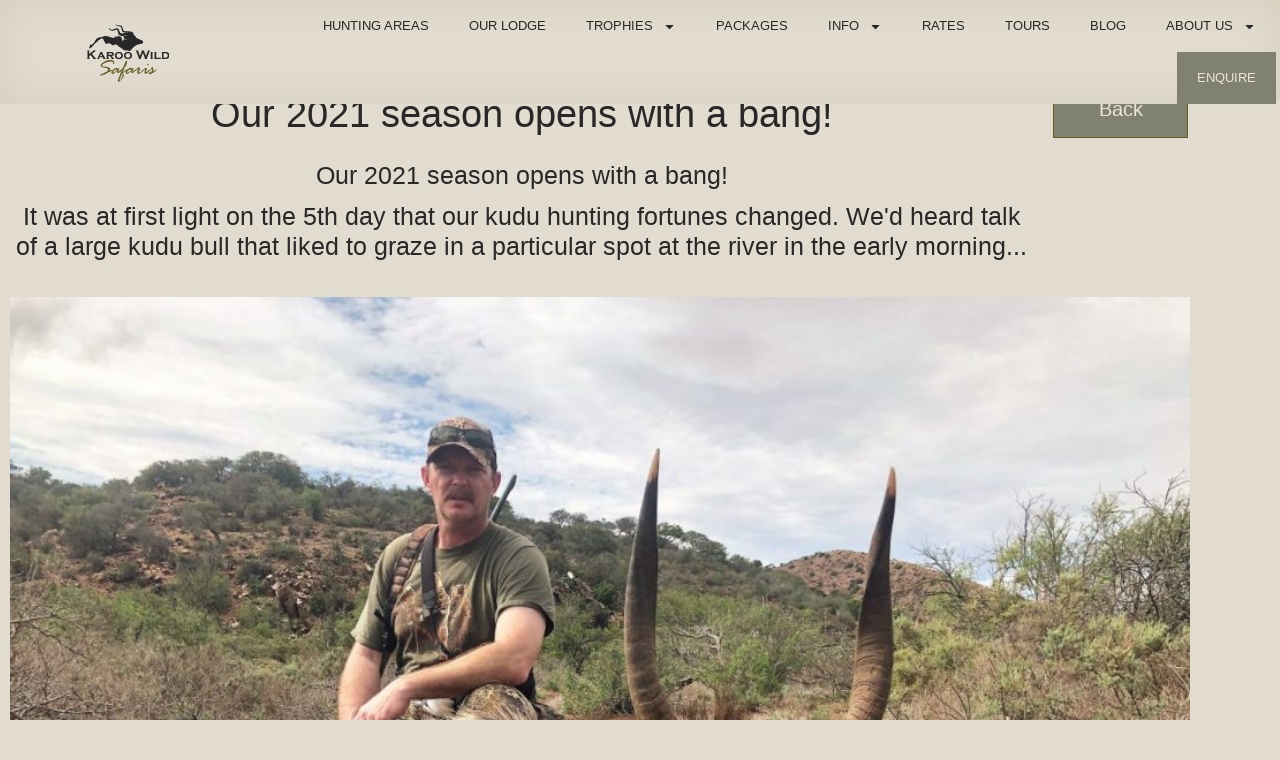

--- FILE ---
content_type: text/html; charset=UTF-8
request_url: https://karoowildsafaris.co.za/hunters-blog/our-2021-season-opens-with-a-bang/
body_size: 69381
content:
<!doctype html>
<html lang="en-US">
<head>
	<meta charset="UTF-8">
	<meta name="viewport" content="width=device-width, initial-scale=1">
	<link rel="profile" href="https://gmpg.org/xfn/11">
	<title>Our 2021 season opens with a bang! - African Hunting Safaris</title>
<meta name="dc.title" content="Our 2021 season opens with a bang! - African Hunting Safaris">
<meta name="dc.description" content="Our 2021 season opens with a bang! -  It was at first light on the 5th day that our kudu hunting fortunes changed. We&#039;d heard talk of a large kudu bull that liked to graze in a particular spot at the river in the early morning...">
<meta name="dc.relation" content="https://karoowildsafaris.co.za/hunters-blog/our-2021-season-opens-with-a-bang/">
<meta name="dc.source" content="https://karoowildsafaris.co.za/">
<meta name="dc.language" content="en_US">
<meta name="description" content="Our 2021 season opens with a bang! -  It was at first light on the 5th day that our kudu hunting fortunes changed. We&#039;d heard talk of a large kudu bull that liked to graze in a particular spot at the river in the early morning...">
<meta name="robots" content="index, follow, max-snippet:-1, max-image-preview:large, max-video-preview:-1">
<link rel="canonical" href="https://karoowildsafaris.co.za/hunters-blog/our-2021-season-opens-with-a-bang/">
<meta property="og:url" content="https://karoowildsafaris.co.za/hunters-blog/our-2021-season-opens-with-a-bang/">
<meta property="og:site_name" content="African Hunting Safaris">
<meta property="og:locale" content="en_US">
<meta property="og:type" content="article">
<meta property="article:author" content="https://web.facebook.com/karoowildsafaris">
<meta property="article:publisher" content="https://web.facebook.com/karoowildsafaris">
<meta property="og:title" content="Our 2021 season opens with a bang! - African Hunting Safaris">
<meta property="og:description" content="Our 2021 season opens with a bang! -  It was at first light on the 5th day that our kudu hunting fortunes changed. We&#039;d heard talk of a large kudu bull that liked to graze in a particular spot at the river in the early morning...">
<meta property="og:image" content="https://karoowildsafaris.co.za/wp-content/uploads/m_new-lapa.jpg">
<meta property="og:image:secure_url" content="https://karoowildsafaris.co.za/wp-content/uploads/m_new-lapa.jpg">
<meta property="og:image:width" content="1024">
<meta property="og:image:height" content="683">
<meta property="og:image:alt" content="Karoo Wild Lodge - Lapa">
<meta name="twitter:card" content="summary">
<meta name="twitter:title" content="Our 2021 season opens with a bang! - African Hunting Safaris">
<meta name="twitter:description" content="Our 2021 season opens with a bang! -  It was at first light on the 5th day that our kudu hunting fortunes changed. We&#039;d heard talk of a large kudu bull that liked to graze in a particular spot at the river in the early morning...">
<link rel="alternate" type="application/rss+xml" title="African Hunting Safaris &raquo; Feed" href="https://karoowildsafaris.co.za/feed/" />
<link rel="alternate" type="application/rss+xml" title="African Hunting Safaris &raquo; Comments Feed" href="https://karoowildsafaris.co.za/comments/feed/" />
<script type="application/ld+json">{"@context":"https:\/\/schema.org","@type":"SportsActivityLocation","name":"Karoo Wild Safaris","url":"https:\/\/karoowildsafaris.co.za","telephone":"+27721894588","priceRange":"$2600 to $13000","@id":"https:\/\/karoowildsafaris.co.za\/hunters-blog\/our-2021-season-opens-with-a-bang","address":{"@type":"PostalAddress","streetAddress":"Kleinpoort","addressLocality":"Wolwefontein","addressRegion":"Eastern Cape","postalCode":"6236","addressCountry":"South Africa"},"geo":{"@type":"GeoCoordinates","latitude":"-33.338452173432174","longitude":"24.757607784655974"},"openingHoursSpecification":[{"@type":"OpeningHoursSpecification","dayOfWeek":"Monday","opens":["07:00"],"closes":["00:00"]},{"@type":"OpeningHoursSpecification","dayOfWeek":"Monday","opens":["00:00"],"closes":["22:00"]},{"@type":"OpeningHoursSpecification","dayOfWeek":"Tuesday","opens":["07:00"],"closes":["00:00"]},{"@type":"OpeningHoursSpecification","dayOfWeek":"Tuesday","opens":["00:00"],"closes":["22:00"]},{"@type":"OpeningHoursSpecification","dayOfWeek":"Wednesday","opens":["07:00"],"closes":["00:00"]},{"@type":"OpeningHoursSpecification","dayOfWeek":"Wednesday","opens":["00:00"],"closes":["22:00"]},{"@type":"OpeningHoursSpecification","dayOfWeek":"Thursday","opens":["07:00"],"closes":["00:00"]},{"@type":"OpeningHoursSpecification","dayOfWeek":"Thursday","opens":["00:00"],"closes":["22:00"]},{"@type":"OpeningHoursSpecification","dayOfWeek":"Friday","opens":["07:00"],"closes":["00:00"]},{"@type":"OpeningHoursSpecification","dayOfWeek":"Friday","opens":["00:00"],"closes":["22:00"]},{"@type":"OpeningHoursSpecification","dayOfWeek":"Saturday","opens":["07:00"],"closes":["00:00"]},{"@type":"OpeningHoursSpecification","dayOfWeek":"Saturday","opens":["00:00"],"closes":["22:00"]},{"@type":"OpeningHoursSpecification","dayOfWeek":"Sunday","opens":["07:00"],"closes":["00:00"]},{"@type":"OpeningHoursSpecification","dayOfWeek":"Sunday","opens":["00:00"],"closes":["22:00"]}]}</script>
<link rel="alternate" title="oEmbed (JSON)" type="application/json+oembed" href="https://karoowildsafaris.co.za/wp-json/oembed/1.0/embed?url=https%3A%2F%2Fkaroowildsafaris.co.za%2Fhunters-blog%2Four-2021-season-opens-with-a-bang%2F" />
<link rel="alternate" title="oEmbed (XML)" type="text/xml+oembed" href="https://karoowildsafaris.co.za/wp-json/oembed/1.0/embed?url=https%3A%2F%2Fkaroowildsafaris.co.za%2Fhunters-blog%2Four-2021-season-opens-with-a-bang%2F&#038;format=xml" />
<script>
var wpo_server_info_css = {"user_agent":"Mozilla\/5.0 (Macintosh; Intel Mac OS X 10_15_7) AppleWebKit\/537.36 (KHTML, like Gecko) Chrome\/131.0.0.0 Safari\/537.36; ClaudeBot\/1.0; +claudebot@anthropic.com)"}
    var wpo_min4bc8259b=document.createElement("link");wpo_min4bc8259b.rel="stylesheet",wpo_min4bc8259b.type="text/css",wpo_min4bc8259b.media="async",wpo_min4bc8259b.href="https://karoowildsafaris.co.za/wp-content/plugins/elementor-pro/assets/css/widget-nav-menu.min.css",wpo_min4bc8259b.onload=function() {wpo_min4bc8259b.media="all"},document.getElementsByTagName("head")[0].appendChild(wpo_min4bc8259b);
</script>
<style id='wp-img-auto-sizes-contain-inline-css'>
img:is([sizes=auto i],[sizes^="auto," i]){contain-intrinsic-size:3000px 1500px}
/*# sourceURL=wp-img-auto-sizes-contain-inline-css */
</style>
<style id='wpseopress-local-business-style-inline-css'>
span.wp-block-wpseopress-local-business-field{margin-right:8px}

/*# sourceURL=https://karoowildsafaris.co.za/wp-content/plugins/wp-seopress-pro/public/editor/blocks/local-business/style-index.css */
</style>
<style id='wpseopress-table-of-contents-style-inline-css'>
.wp-block-wpseopress-table-of-contents li.active>a{font-weight:bold}

/*# sourceURL=https://karoowildsafaris.co.za/wp-content/plugins/wp-seopress-pro/public/editor/blocks/table-of-contents/style-index.css */
</style>
<style id='global-styles-inline-css'>
:root{--wp--preset--aspect-ratio--square: 1;--wp--preset--aspect-ratio--4-3: 4/3;--wp--preset--aspect-ratio--3-4: 3/4;--wp--preset--aspect-ratio--3-2: 3/2;--wp--preset--aspect-ratio--2-3: 2/3;--wp--preset--aspect-ratio--16-9: 16/9;--wp--preset--aspect-ratio--9-16: 9/16;--wp--preset--color--black: #000000;--wp--preset--color--cyan-bluish-gray: #abb8c3;--wp--preset--color--white: #ffffff;--wp--preset--color--pale-pink: #f78da7;--wp--preset--color--vivid-red: #cf2e2e;--wp--preset--color--luminous-vivid-orange: #ff6900;--wp--preset--color--luminous-vivid-amber: #fcb900;--wp--preset--color--light-green-cyan: #7bdcb5;--wp--preset--color--vivid-green-cyan: #00d084;--wp--preset--color--pale-cyan-blue: #8ed1fc;--wp--preset--color--vivid-cyan-blue: #0693e3;--wp--preset--color--vivid-purple: #9b51e0;--wp--preset--gradient--vivid-cyan-blue-to-vivid-purple: linear-gradient(135deg,rgb(6,147,227) 0%,rgb(155,81,224) 100%);--wp--preset--gradient--light-green-cyan-to-vivid-green-cyan: linear-gradient(135deg,rgb(122,220,180) 0%,rgb(0,208,130) 100%);--wp--preset--gradient--luminous-vivid-amber-to-luminous-vivid-orange: linear-gradient(135deg,rgb(252,185,0) 0%,rgb(255,105,0) 100%);--wp--preset--gradient--luminous-vivid-orange-to-vivid-red: linear-gradient(135deg,rgb(255,105,0) 0%,rgb(207,46,46) 100%);--wp--preset--gradient--very-light-gray-to-cyan-bluish-gray: linear-gradient(135deg,rgb(238,238,238) 0%,rgb(169,184,195) 100%);--wp--preset--gradient--cool-to-warm-spectrum: linear-gradient(135deg,rgb(74,234,220) 0%,rgb(151,120,209) 20%,rgb(207,42,186) 40%,rgb(238,44,130) 60%,rgb(251,105,98) 80%,rgb(254,248,76) 100%);--wp--preset--gradient--blush-light-purple: linear-gradient(135deg,rgb(255,206,236) 0%,rgb(152,150,240) 100%);--wp--preset--gradient--blush-bordeaux: linear-gradient(135deg,rgb(254,205,165) 0%,rgb(254,45,45) 50%,rgb(107,0,62) 100%);--wp--preset--gradient--luminous-dusk: linear-gradient(135deg,rgb(255,203,112) 0%,rgb(199,81,192) 50%,rgb(65,88,208) 100%);--wp--preset--gradient--pale-ocean: linear-gradient(135deg,rgb(255,245,203) 0%,rgb(182,227,212) 50%,rgb(51,167,181) 100%);--wp--preset--gradient--electric-grass: linear-gradient(135deg,rgb(202,248,128) 0%,rgb(113,206,126) 100%);--wp--preset--gradient--midnight: linear-gradient(135deg,rgb(2,3,129) 0%,rgb(40,116,252) 100%);--wp--preset--font-size--small: 13px;--wp--preset--font-size--medium: 20px;--wp--preset--font-size--large: 36px;--wp--preset--font-size--x-large: 42px;--wp--preset--spacing--20: 0.44rem;--wp--preset--spacing--30: 0.67rem;--wp--preset--spacing--40: 1rem;--wp--preset--spacing--50: 1.5rem;--wp--preset--spacing--60: 2.25rem;--wp--preset--spacing--70: 3.38rem;--wp--preset--spacing--80: 5.06rem;--wp--preset--shadow--natural: 6px 6px 9px rgba(0, 0, 0, 0.2);--wp--preset--shadow--deep: 12px 12px 50px rgba(0, 0, 0, 0.4);--wp--preset--shadow--sharp: 6px 6px 0px rgba(0, 0, 0, 0.2);--wp--preset--shadow--outlined: 6px 6px 0px -3px rgb(255, 255, 255), 6px 6px rgb(0, 0, 0);--wp--preset--shadow--crisp: 6px 6px 0px rgb(0, 0, 0);}:root { --wp--style--global--content-size: 800px;--wp--style--global--wide-size: 1200px; }:where(body) { margin: 0; }.wp-site-blocks > .alignleft { float: left; margin-right: 2em; }.wp-site-blocks > .alignright { float: right; margin-left: 2em; }.wp-site-blocks > .aligncenter { justify-content: center; margin-left: auto; margin-right: auto; }:where(.wp-site-blocks) > * { margin-block-start: 24px; margin-block-end: 0; }:where(.wp-site-blocks) > :first-child { margin-block-start: 0; }:where(.wp-site-blocks) > :last-child { margin-block-end: 0; }:root { --wp--style--block-gap: 24px; }:root :where(.is-layout-flow) > :first-child{margin-block-start: 0;}:root :where(.is-layout-flow) > :last-child{margin-block-end: 0;}:root :where(.is-layout-flow) > *{margin-block-start: 24px;margin-block-end: 0;}:root :where(.is-layout-constrained) > :first-child{margin-block-start: 0;}:root :where(.is-layout-constrained) > :last-child{margin-block-end: 0;}:root :where(.is-layout-constrained) > *{margin-block-start: 24px;margin-block-end: 0;}:root :where(.is-layout-flex){gap: 24px;}:root :where(.is-layout-grid){gap: 24px;}.is-layout-flow > .alignleft{float: left;margin-inline-start: 0;margin-inline-end: 2em;}.is-layout-flow > .alignright{float: right;margin-inline-start: 2em;margin-inline-end: 0;}.is-layout-flow > .aligncenter{margin-left: auto !important;margin-right: auto !important;}.is-layout-constrained > .alignleft{float: left;margin-inline-start: 0;margin-inline-end: 2em;}.is-layout-constrained > .alignright{float: right;margin-inline-start: 2em;margin-inline-end: 0;}.is-layout-constrained > .aligncenter{margin-left: auto !important;margin-right: auto !important;}.is-layout-constrained > :where(:not(.alignleft):not(.alignright):not(.alignfull)){max-width: var(--wp--style--global--content-size);margin-left: auto !important;margin-right: auto !important;}.is-layout-constrained > .alignwide{max-width: var(--wp--style--global--wide-size);}body .is-layout-flex{display: flex;}.is-layout-flex{flex-wrap: wrap;align-items: center;}.is-layout-flex > :is(*, div){margin: 0;}body .is-layout-grid{display: grid;}.is-layout-grid > :is(*, div){margin: 0;}body{padding-top: 0px;padding-right: 0px;padding-bottom: 0px;padding-left: 0px;}a:where(:not(.wp-element-button)){text-decoration: underline;}:root :where(.wp-element-button, .wp-block-button__link){background-color: #32373c;border-width: 0;color: #fff;font-family: inherit;font-size: inherit;font-style: inherit;font-weight: inherit;letter-spacing: inherit;line-height: inherit;padding-top: calc(0.667em + 2px);padding-right: calc(1.333em + 2px);padding-bottom: calc(0.667em + 2px);padding-left: calc(1.333em + 2px);text-decoration: none;text-transform: inherit;}.has-black-color{color: var(--wp--preset--color--black) !important;}.has-cyan-bluish-gray-color{color: var(--wp--preset--color--cyan-bluish-gray) !important;}.has-white-color{color: var(--wp--preset--color--white) !important;}.has-pale-pink-color{color: var(--wp--preset--color--pale-pink) !important;}.has-vivid-red-color{color: var(--wp--preset--color--vivid-red) !important;}.has-luminous-vivid-orange-color{color: var(--wp--preset--color--luminous-vivid-orange) !important;}.has-luminous-vivid-amber-color{color: var(--wp--preset--color--luminous-vivid-amber) !important;}.has-light-green-cyan-color{color: var(--wp--preset--color--light-green-cyan) !important;}.has-vivid-green-cyan-color{color: var(--wp--preset--color--vivid-green-cyan) !important;}.has-pale-cyan-blue-color{color: var(--wp--preset--color--pale-cyan-blue) !important;}.has-vivid-cyan-blue-color{color: var(--wp--preset--color--vivid-cyan-blue) !important;}.has-vivid-purple-color{color: var(--wp--preset--color--vivid-purple) !important;}.has-black-background-color{background-color: var(--wp--preset--color--black) !important;}.has-cyan-bluish-gray-background-color{background-color: var(--wp--preset--color--cyan-bluish-gray) !important;}.has-white-background-color{background-color: var(--wp--preset--color--white) !important;}.has-pale-pink-background-color{background-color: var(--wp--preset--color--pale-pink) !important;}.has-vivid-red-background-color{background-color: var(--wp--preset--color--vivid-red) !important;}.has-luminous-vivid-orange-background-color{background-color: var(--wp--preset--color--luminous-vivid-orange) !important;}.has-luminous-vivid-amber-background-color{background-color: var(--wp--preset--color--luminous-vivid-amber) !important;}.has-light-green-cyan-background-color{background-color: var(--wp--preset--color--light-green-cyan) !important;}.has-vivid-green-cyan-background-color{background-color: var(--wp--preset--color--vivid-green-cyan) !important;}.has-pale-cyan-blue-background-color{background-color: var(--wp--preset--color--pale-cyan-blue) !important;}.has-vivid-cyan-blue-background-color{background-color: var(--wp--preset--color--vivid-cyan-blue) !important;}.has-vivid-purple-background-color{background-color: var(--wp--preset--color--vivid-purple) !important;}.has-black-border-color{border-color: var(--wp--preset--color--black) !important;}.has-cyan-bluish-gray-border-color{border-color: var(--wp--preset--color--cyan-bluish-gray) !important;}.has-white-border-color{border-color: var(--wp--preset--color--white) !important;}.has-pale-pink-border-color{border-color: var(--wp--preset--color--pale-pink) !important;}.has-vivid-red-border-color{border-color: var(--wp--preset--color--vivid-red) !important;}.has-luminous-vivid-orange-border-color{border-color: var(--wp--preset--color--luminous-vivid-orange) !important;}.has-luminous-vivid-amber-border-color{border-color: var(--wp--preset--color--luminous-vivid-amber) !important;}.has-light-green-cyan-border-color{border-color: var(--wp--preset--color--light-green-cyan) !important;}.has-vivid-green-cyan-border-color{border-color: var(--wp--preset--color--vivid-green-cyan) !important;}.has-pale-cyan-blue-border-color{border-color: var(--wp--preset--color--pale-cyan-blue) !important;}.has-vivid-cyan-blue-border-color{border-color: var(--wp--preset--color--vivid-cyan-blue) !important;}.has-vivid-purple-border-color{border-color: var(--wp--preset--color--vivid-purple) !important;}.has-vivid-cyan-blue-to-vivid-purple-gradient-background{background: var(--wp--preset--gradient--vivid-cyan-blue-to-vivid-purple) !important;}.has-light-green-cyan-to-vivid-green-cyan-gradient-background{background: var(--wp--preset--gradient--light-green-cyan-to-vivid-green-cyan) !important;}.has-luminous-vivid-amber-to-luminous-vivid-orange-gradient-background{background: var(--wp--preset--gradient--luminous-vivid-amber-to-luminous-vivid-orange) !important;}.has-luminous-vivid-orange-to-vivid-red-gradient-background{background: var(--wp--preset--gradient--luminous-vivid-orange-to-vivid-red) !important;}.has-very-light-gray-to-cyan-bluish-gray-gradient-background{background: var(--wp--preset--gradient--very-light-gray-to-cyan-bluish-gray) !important;}.has-cool-to-warm-spectrum-gradient-background{background: var(--wp--preset--gradient--cool-to-warm-spectrum) !important;}.has-blush-light-purple-gradient-background{background: var(--wp--preset--gradient--blush-light-purple) !important;}.has-blush-bordeaux-gradient-background{background: var(--wp--preset--gradient--blush-bordeaux) !important;}.has-luminous-dusk-gradient-background{background: var(--wp--preset--gradient--luminous-dusk) !important;}.has-pale-ocean-gradient-background{background: var(--wp--preset--gradient--pale-ocean) !important;}.has-electric-grass-gradient-background{background: var(--wp--preset--gradient--electric-grass) !important;}.has-midnight-gradient-background{background: var(--wp--preset--gradient--midnight) !important;}.has-small-font-size{font-size: var(--wp--preset--font-size--small) !important;}.has-medium-font-size{font-size: var(--wp--preset--font-size--medium) !important;}.has-large-font-size{font-size: var(--wp--preset--font-size--large) !important;}.has-x-large-font-size{font-size: var(--wp--preset--font-size--x-large) !important;}
:root :where(.wp-block-pullquote){font-size: 1.5em;line-height: 1.6;}
/*# sourceURL=global-styles-inline-css */
</style>
<style class="optimize_css_2" type="text/css" media="all">html{line-height:1.15;-webkit-text-size-adjust:100%}*,:after,:before{box-sizing:border-box}body{background-color:#fff;color:#333;font-family:-apple-system,BlinkMacSystemFont,Segoe UI,Roboto,Helvetica Neue,Arial,Noto Sans,sans-serif,Apple Color Emoji,Segoe UI Emoji,Segoe UI Symbol,Noto Color Emoji;font-size:1rem;font-weight:400;line-height:1.5;margin:0;-webkit-font-smoothing:antialiased;-moz-osx-font-smoothing:grayscale}h1,h2,h3,h4,h5,h6{color:inherit;font-family:inherit;font-weight:500;line-height:1.2;margin-block-end:1rem;margin-block-start:.5rem}h1{font-size:2.5rem}h2{font-size:2rem}h3{font-size:1.75rem}h4{font-size:1.5rem}h5{font-size:1.25rem}h6{font-size:1rem}p{margin-block-end:.9rem;margin-block-start:0}hr{box-sizing:content-box;height:0;overflow:visible}pre{font-family:monospace,monospace;font-size:1em;white-space:pre-wrap}a{background-color:transparent;color:#c36;text-decoration:none}a:active,a:hover{color:#336}a:not([href]):not([tabindex]),a:not([href]):not([tabindex]):focus,a:not([href]):not([tabindex]):hover{color:inherit;text-decoration:none}a:not([href]):not([tabindex]):focus{outline:0}abbr[title]{border-block-end:none;-webkit-text-decoration:underline dotted;text-decoration:underline dotted}b,strong{font-weight:bolder}code,kbd,samp{font-family:monospace,monospace;font-size:1em}small{font-size:80%}sub,sup{font-size:75%;line-height:0;position:relative;vertical-align:baseline}sub{bottom:-.25em}sup{top:-.5em}img{border-style:none;height:auto;max-width:100%}details{display:block}summary{display:list-item}figcaption{color:#333;font-size:16px;font-style:italic;font-weight:400;line-height:1.4}[hidden],template{display:none}@media print{*,:after,:before{background:transparent!important;box-shadow:none!important;color:#000!important;text-shadow:none!important}a,a:visited{text-decoration:underline}a[href]:after{content:" (" attr(href) ")"}abbr[title]:after{content:" (" attr(title) ")"}a[href^="#"]:after,a[href^="javascript:"]:after{content:""}pre{white-space:pre-wrap!important}blockquote,pre{-moz-column-break-inside:avoid;border:1px solid #ccc;break-inside:avoid}thead{display:table-header-group}img,tr{-moz-column-break-inside:avoid;break-inside:avoid}h2,h3,p{orphans:3;widows:3}h2,h3{-moz-column-break-after:avoid;break-after:avoid}}label{display:inline-block;line-height:1;vertical-align:middle}button,input,optgroup,select,textarea{font-family:inherit;font-size:1rem;line-height:1.5;margin:0}input[type=date],input[type=email],input[type=number],input[type=password],input[type=search],input[type=tel],input[type=text],input[type=url],select,textarea{border:1px solid #666;border-radius:3px;padding:.5rem 1rem;transition:all .3s;width:100%}input[type=date]:focus,input[type=email]:focus,input[type=number]:focus,input[type=password]:focus,input[type=search]:focus,input[type=tel]:focus,input[type=text]:focus,input[type=url]:focus,select:focus,textarea:focus{border-color:#333}button,input{overflow:visible}button,select{text-transform:none}[type=button],[type=reset],[type=submit],button{-webkit-appearance:button;width:auto}[type=button],[type=submit],button{background-color:transparent;border:1px solid #c36;border-radius:3px;color:#c36;display:inline-block;font-size:1rem;font-weight:400;padding:.5rem 1rem;text-align:center;transition:all .3s;-webkit-user-select:none;-moz-user-select:none;user-select:none;white-space:nowrap}[type=button]:focus:not(:focus-visible),[type=submit]:focus:not(:focus-visible),button:focus:not(:focus-visible){outline:none}[type=button]:focus,[type=button]:hover,[type=submit]:focus,[type=submit]:hover,button:focus,button:hover{background-color:#c36;color:#fff;text-decoration:none}[type=button]:not(:disabled),[type=submit]:not(:disabled),button:not(:disabled){cursor:pointer}fieldset{padding:.35em .75em .625em}legend{box-sizing:border-box;color:inherit;display:table;max-width:100%;padding:0;white-space:normal}progress{vertical-align:baseline}textarea{overflow:auto;resize:vertical}[type=checkbox],[type=radio]{box-sizing:border-box;padding:0}[type=number]::-webkit-inner-spin-button,[type=number]::-webkit-outer-spin-button{height:auto}[type=search]{-webkit-appearance:textfield;outline-offset:-2px}[type=search]::-webkit-search-decoration{-webkit-appearance:none}::-webkit-file-upload-button{-webkit-appearance:button;font:inherit}select{display:block}table{background-color:transparent;border-collapse:collapse;border-spacing:0;font-size:.9em;margin-block-end:15px;width:100%}table td,table th{border:1px solid hsla(0,0%,50%,.502);line-height:1.5;padding:15px;vertical-align:top}table th{font-weight:700}table tfoot th,table thead th{font-size:1em}table caption+thead tr:first-child td,table caption+thead tr:first-child th,table colgroup+thead tr:first-child td,table colgroup+thead tr:first-child th,table thead:first-child tr:first-child td,table thead:first-child tr:first-child th{border-block-start:1px solid hsla(0,0%,50%,.502)}table tbody>tr:nth-child(odd)>td,table tbody>tr:nth-child(odd)>th{background-color:hsla(0,0%,50%,.071)}table tbody tr:hover>td,table tbody tr:hover>th{background-color:hsla(0,0%,50%,.102)}table tbody+tbody{border-block-start:2px solid hsla(0,0%,50%,.502)}@media(max-width:767px){table table{font-size:.8em}table table td,table table th{line-height:1.3;padding:7px}table table th{font-weight:400}}dd,dl,dt,li,ol,ul{background:transparent;border:0;font-size:100%;margin-block-end:0;margin-block-start:0;outline:0;vertical-align:baseline}</style>
<style class="optimize_css_2" type="text/css" media="all">.comments-area a,.page-content a{text-decoration:underline}.alignright{float:right;margin-left:1rem}.alignleft{float:left;margin-right:1rem}.aligncenter{clear:both;display:block;margin-inline:auto}.alignwide{margin-inline:-80px}.alignfull{margin-inline:calc(50% - 50vw);max-width:100vw}.alignfull,.alignfull img{width:100vw}.wp-caption{margin-block-end:1.25rem;max-width:100%}.wp-caption.alignleft{margin:5px 20px 20px 0}.wp-caption.alignright{margin:5px 0 20px 20px}.wp-caption img{display:block;margin-inline:auto}.wp-caption-text{margin:0}.gallery-caption{display:block;font-size:.8125rem;line-height:1.5;margin:0;padding:.75rem}.pagination{display:flex;justify-content:space-between;margin:20px auto}.sticky{display:block;position:relative}.bypostauthor{font-size:inherit}.hide{display:none!important}.post-password-form{margin:50px auto;max-width:500px}.post-password-form p{align-items:flex-end;display:flex;width:100%}.post-password-form [type=submit]{margin-inline-start:3px}.screen-reader-text{clip:rect(1px,1px,1px,1px);height:1px;overflow:hidden;position:absolute!important;width:1px;word-wrap:normal!important}.screen-reader-text:focus{background-color:#eee;clip:auto!important;clip-path:none;color:#333;display:block;font-size:1rem;height:auto;left:5px;line-height:normal;padding:12px 24px;text-decoration:none;top:5px;width:auto;z-index:100000}.post .entry-title a{text-decoration:none}.post .wp-post-image{max-height:500px;-o-object-fit:cover;object-fit:cover;width:100%}@media(max-width:991px){.post .wp-post-image{max-height:400px}}@media(max-width:575px){.post .wp-post-image{max-height:300px}}#comments .comment-list{font-size:.9em;list-style:none;margin:0;padding:0}#comments .comment,#comments .pingback{position:relative}#comments .comment .comment-body,#comments .pingback .comment-body{border-block-end:1px solid #ccc;display:flex;flex-direction:column;padding-block-end:30px;padding-block-start:30px;padding-inline-end:0;padding-inline-start:60px}#comments .comment .avatar,#comments .pingback .avatar{border-radius:50%;left:0;margin-inline-end:10px;position:absolute}body.rtl #comments .comment .avatar,body.rtl #comments .pingback .avatar,html[dir=rtl] #comments .comment .avatar,html[dir=rtl] #comments .pingback .avatar{left:auto;right:0}#comments .comment-meta{display:flex;justify-content:space-between;margin-block-end:.9rem}#comments .comment-metadata,#comments .reply{font-size:11px;line-height:1}#comments .children{list-style:none;margin:0;padding-inline-start:30px;position:relative}#comments .children li:last-child{padding-block-end:0}#comments ol.comment-list .children:before{content:"↪";display:inline-block;font-size:1em;font-weight:400;left:0;line-height:100%;position:absolute;top:45px;width:auto}body.rtl #comments ol.comment-list .children:before,html[dir=rtl] #comments ol.comment-list .children:before{content:"↩";left:auto;right:0}@media(min-width:768px){#comments .comment-author,#comments .comment-metadata{line-height:1}}@media(max-width:767px){#comments .comment .comment-body{padding:30px 0}#comments .children{padding-inline-start:20px}#comments .comment .avatar{float:left;position:inherit}body.rtl #comments .comment .avatar,html[dir=rtl] #comments .comment .avatar{float:right}}.page-header .entry-title,.site-footer .footer-inner,.site-footer:not(.dynamic-footer),.site-header .header-inner,.site-header:not(.dynamic-header),body:not([class*=elementor-page-]) .site-main{margin-inline-end:auto;margin-inline-start:auto;width:100%}@media(max-width:575px){.page-header .entry-title,.site-footer .footer-inner,.site-footer:not(.dynamic-footer),.site-header .header-inner,.site-header:not(.dynamic-header),body:not([class*=elementor-page-]) .site-main{padding-inline-end:10px;padding-inline-start:10px}}@media(min-width:576px){.page-header .entry-title,.site-footer .footer-inner,.site-footer:not(.dynamic-footer),.site-header .header-inner,.site-header:not(.dynamic-header),body:not([class*=elementor-page-]) .site-main{max-width:500px}.site-footer.footer-full-width .footer-inner,.site-header.header-full-width .header-inner{max-width:100%}}@media(min-width:768px){.page-header .entry-title,.site-footer .footer-inner,.site-footer:not(.dynamic-footer),.site-header .header-inner,.site-header:not(.dynamic-header),body:not([class*=elementor-page-]) .site-main{max-width:600px}.site-footer.footer-full-width,.site-header.header-full-width{max-width:100%}}@media(min-width:992px){.page-header .entry-title,.site-footer .footer-inner,.site-footer:not(.dynamic-footer),.site-header .header-inner,.site-header:not(.dynamic-header),body:not([class*=elementor-page-]) .site-main{max-width:800px}.site-footer.footer-full-width,.site-header.header-full-width{max-width:100%}}@media(min-width:1200px){.page-header .entry-title,.site-footer .footer-inner,.site-footer:not(.dynamic-footer),.site-header .header-inner,.site-header:not(.dynamic-header),body:not([class*=elementor-page-]) .site-main{max-width:1140px}.site-footer.footer-full-width,.site-header.header-full-width{max-width:100%}}.site-header+.elementor{min-height:calc(100vh - 320px)}</style>
<style class="optimize_css_2" type="text/css" media="all">.site-header{display:flex;flex-wrap:wrap;justify-content:space-between;padding-block-end:1rem;padding-block-start:1rem;position:relative}.site-header .site-title{font-size:2.5rem;font-weight:500;line-height:1.2}.site-header .site-branding{display:flex;flex-direction:column;gap:.5rem;justify-content:center}.site-header .header-inner{display:flex;flex-wrap:wrap;justify-content:space-between}.site-header .header-inner .custom-logo-link{display:block}.site-header .header-inner .site-branding .site-description,.site-header .header-inner .site-branding .site-title{margin:0}.site-header .header-inner .site-branding .site-logo img{display:block}.site-header .header-inner .site-branding.show-logo .site-title,.site-header .header-inner .site-branding.show-title .site-logo{display:none!important}.site-header.header-inverted .header-inner{flex-direction:row-reverse}.site-header.header-inverted .header-inner .site-branding{text-align:end}.site-header.header-stacked .header-inner{align-items:center;flex-direction:column;text-align:center}.site-footer{padding-block-end:1rem;padding-block-start:1rem;position:relative}.site-footer .site-title{font-size:1.5rem;font-weight:500;line-height:1.2}.site-footer .site-branding{display:flex;flex-direction:column;gap:.5rem;justify-content:center}.site-footer .footer-inner{display:flex;flex-wrap:wrap;justify-content:space-between}.site-footer .footer-inner .custom-logo-link{display:block}.site-footer .footer-inner .site-branding .site-description,.site-footer .footer-inner .site-branding .site-title{margin:0}.site-footer .footer-inner .site-branding .site-logo img{display:block}.site-footer .footer-inner .site-branding.show-logo .site-title,.site-footer .footer-inner .site-branding.show-title .site-logo{display:none!important}.site-footer .footer-inner .copyright{align-items:center;display:flex;justify-content:flex-end}.site-footer .footer-inner .copyright p{margin:0}.site-footer.footer-inverted .footer-inner{flex-direction:row-reverse}.site-footer.footer-inverted .footer-inner .site-branding{text-align:end}.site-footer.footer-stacked .footer-inner{align-items:center;flex-direction:column;text-align:center}.site-footer.footer-stacked .footer-inner .site-branding .site-title{text-align:center}.site-footer.footer-stacked .footer-inner .site-navigation .menu{padding:0}@media(max-width:576px){.site-footer:not(.footer-stacked) .footer-inner .copyright,.site-footer:not(.footer-stacked) .footer-inner .site-branding,.site-footer:not(.footer-stacked) .footer-inner .site-navigation{display:block;max-width:none;text-align:center;width:100%}.site-footer .footer-inner .site-navigation ul.menu{justify-content:center}.site-footer .footer-inner .site-navigation ul.menu li{display:inline-block}}.site-header.header-stacked .site-navigation-toggle-holder{justify-content:center;max-width:100%}.site-header.menu-layout-dropdown .site-navigation{display:none}.site-navigation-toggle-holder{align-items:center;display:flex;padding:8px 15px}.site-navigation-toggle-holder .site-navigation-toggle{align-items:center;background-color:rgba(0,0,0,.05);border:0 solid;border-radius:3px;color:#494c4f;cursor:pointer;display:flex;justify-content:center;padding:.5rem}.site-navigation-toggle-holder .site-navigation-toggle-icon{display:block;width:1.25rem}.site-navigation-toggle-holder .site-navigation-toggle-icon:after,.site-navigation-toggle-holder .site-navigation-toggle-icon:before{background-color:currentColor;border-radius:3px;content:"";display:block;height:3px;transition:all .2s ease-in-out}.site-navigation-toggle-holder .site-navigation-toggle-icon:before{box-shadow:0 .35rem 0 currentColor;margin-block-end:.5rem}.site-navigation-toggle-holder .site-navigation-toggle[aria-expanded=true] .site-navigation-toggle-icon:before{box-shadow:none;transform:translateY(.35rem) rotate(45deg)}.site-navigation-toggle-holder .site-navigation-toggle[aria-expanded=true] .site-navigation-toggle-icon:after{transform:translateY(-.35rem) rotate(-45deg)}.site-navigation{align-items:center;display:flex}.site-navigation ul.menu,.site-navigation ul.menu ul{list-style-type:none;padding:0}.site-navigation ul.menu{display:flex;flex-wrap:wrap}.site-navigation ul.menu li{display:flex;position:relative}.site-navigation ul.menu li a{display:block;padding:8px 15px}.site-navigation ul.menu li.menu-item-has-children{padding-inline-end:15px}.site-navigation ul.menu li.menu-item-has-children:after{align-items:center;color:#666;content:"▾";display:flex;font-size:1.5em;justify-content:center;text-decoration:none}.site-navigation ul.menu li.menu-item-has-children:focus-within>ul{display:block}.site-navigation ul.menu li ul{background:#fff;display:none;left:0;min-width:150px;position:absolute;top:100%;z-index:2}.site-navigation ul.menu li ul li{border-block-end:1px solid #eee}.site-navigation ul.menu li ul li:last-child{border-block-end:none}.site-navigation ul.menu li ul li.menu-item-has-children a{flex-grow:1}.site-navigation ul.menu li ul li.menu-item-has-children:after{transform:translateY(-50%) rotate(-90deg)}.site-navigation ul.menu li ul ul{left:100%;top:0}.site-navigation ul.menu li:hover>ul{display:block}footer .site-navigation ul.menu li ul{bottom:100%;top:auto}footer .site-navigation ul.menu li ul ul{bottom:0}footer .site-navigation ul.menu a{padding:5px 15px}.site-navigation-dropdown{bottom:0;left:0;margin-block-start:10px;position:absolute;transform-origin:top;transition:max-height .3s,transform .3s;width:100%;z-index:10000}.site-navigation-toggle-holder:not(.elementor-active)+.site-navigation-dropdown{max-height:0;transform:scaleY(0)}.site-navigation-toggle-holder.elementor-active+.site-navigation-dropdown{max-height:100vh;transform:scaleY(1)}.site-navigation-dropdown ul{padding:0}.site-navigation-dropdown ul.menu{background:#fff;margin:0;padding:0;position:absolute;width:100%}.site-navigation-dropdown ul.menu li{display:block;position:relative;width:100%}.site-navigation-dropdown ul.menu li a{background:#fff;box-shadow:inset 0 -1px 0 rgba(0,0,0,.102);color:#55595c;display:block;padding:20px}.site-navigation-dropdown ul.menu li.current-menu-item a{background:#55595c;color:#fff}.site-navigation-dropdown ul.menu>li li{max-height:0;transform:scaleY(0);transform-origin:top;transition:max-height .3s,transform .3s}.site-navigation-dropdown ul.menu li.elementor-active>ul>li{max-height:100vh;transform:scaleY(1)}@media(max-width:576px){.site-header.menu-dropdown-mobile:not(.menu-layout-dropdown) .site-navigation{display:none!important}}@media(min-width:768px){.site-header.menu-dropdown-mobile:not(.menu-layout-dropdown) .site-navigation-toggle-holder{display:none!important}}@media(min-width:576px)and (max-width:767px){.site-header.menu-dropdown-mobile:not(.menu-layout-dropdown) .site-navigation{display:none!important}}@media(min-width:992px){.site-header.menu-dropdown-tablet:not(.menu-layout-dropdown) .site-navigation-toggle-holder{display:none!important}}@media(max-width:992px){.site-header.menu-dropdown-tablet:not(.menu-layout-dropdown) .site-navigation{display:none!important}}.site-header.menu-dropdown-none:not(.menu-layout-dropdown) .site-navigation-toggle-holder{display:none!important}</style>
<style class="optimize_css_2" type="text/css" media="all">.elementor-widget-image{text-align:center}.elementor-widget-image a{display:inline-block}.elementor-widget-image a img[src$=".svg"]{width:48px}.elementor-widget-image img{display:inline-block;vertical-align:middle}</style>
<style class="optimize_css_2" type="text/css" media="all">.elementor-sticky--active{z-index:99}.elementor-sticky__spacer .e-n-menu .e-n-menu-content{display:none}.e-con.elementor-sticky--active{z-index:var(--z-index,99)}</style>
<style class="optimize_css_2" type="text/css" media="all">.elementor-widget-heading .elementor-heading-title[class*=elementor-size-]>a{color:inherit;font-size:inherit;line-height:inherit}.elementor-widget-heading .elementor-heading-title.elementor-size-small{font-size:15px}.elementor-widget-heading .elementor-heading-title.elementor-size-medium{font-size:19px}.elementor-widget-heading .elementor-heading-title.elementor-size-large{font-size:29px}.elementor-widget-heading .elementor-heading-title.elementor-size-xl{font-size:39px}.elementor-widget-heading .elementor-heading-title.elementor-size-xxl{font-size:59px}</style>
<style class="optimize_css_2" type="text/css" media="all">.elementor-widget.elementor-icon-list--layout-inline .elementor-widget-container,.elementor-widget:not(:has(.elementor-widget-container)) .elementor-widget-container{overflow:hidden}.elementor-widget .elementor-icon-list-items.elementor-inline-items{display:flex;flex-wrap:wrap;margin-inline:-8px}.elementor-widget .elementor-icon-list-items.elementor-inline-items .elementor-inline-item{word-break:break-word}.elementor-widget .elementor-icon-list-items.elementor-inline-items .elementor-icon-list-item{margin-inline:8px}.elementor-widget .elementor-icon-list-items.elementor-inline-items .elementor-icon-list-item:after{border-width:0;border-inline-start-width:1px;border-style:solid;height:100%;inset-inline-end:-8px;inset-inline-start:auto;position:relative;width:auto}.elementor-widget .elementor-icon-list-items{list-style-type:none;margin:0;padding:0}.elementor-widget .elementor-icon-list-item{margin:0;padding:0;position:relative}.elementor-widget .elementor-icon-list-item:after{inset-block-end:0;position:absolute;width:100%}.elementor-widget .elementor-icon-list-item,.elementor-widget .elementor-icon-list-item a{align-items:var(--icon-vertical-align,center);display:flex;font-size:inherit}.elementor-widget .elementor-icon-list-icon+.elementor-icon-list-text{align-self:center;padding-inline-start:5px}.elementor-widget .elementor-icon-list-icon{display:flex;inset-block-start:var(--icon-vertical-offset,initial);position:relative}.elementor-widget .elementor-icon-list-icon svg{height:var(--e-icon-list-icon-size,1em);width:var(--e-icon-list-icon-size,1em)}.elementor-widget .elementor-icon-list-icon i{font-size:var(--e-icon-list-icon-size);width:1.25em}.elementor-widget.elementor-widget-icon-list .elementor-icon-list-icon{text-align:var(--e-icon-list-icon-align)}.elementor-widget.elementor-widget-icon-list .elementor-icon-list-icon svg{margin:var(--e-icon-list-icon-margin,0 calc(var(--e-icon-list-icon-size, 1em) * .25) 0 0)}.elementor-widget.elementor-list-item-link-full_width a{width:100%}.elementor-widget.elementor-align-center .elementor-icon-list-item,.elementor-widget.elementor-align-center .elementor-icon-list-item a{justify-content:center}.elementor-widget.elementor-align-center .elementor-icon-list-item:after{margin:auto}.elementor-widget.elementor-align-center .elementor-inline-items{justify-content:center}.elementor-widget.elementor-align-start .elementor-icon-list-item,.elementor-widget.elementor-align-start .elementor-icon-list-item a{justify-content:start;text-align:start}.elementor-widget.elementor-align-start .elementor-inline-items{justify-content:start}.elementor-widget.elementor-align-end .elementor-icon-list-item,.elementor-widget.elementor-align-end .elementor-icon-list-item a{justify-content:end;text-align:end}.elementor-widget.elementor-align-end .elementor-icon-list-items{justify-content:end}.elementor-widget:not(.elementor-align-end) .elementor-icon-list-item:after{inset-inline-start:0}.elementor-widget:not(.elementor-align-start) .elementor-icon-list-item:after{inset-inline-end:0}@media (min-width:-1){.elementor-widget.elementor-widescreen-align-center .elementor-icon-list-item,.elementor-widget.elementor-widescreen-align-center .elementor-icon-list-item a{justify-content:center}.elementor-widget.elementor-widescreen-align-center .elementor-icon-list-item:after{margin:auto}.elementor-widget.elementor-widescreen-align-center .elementor-inline-items{justify-content:center}.elementor-widget.elementor-widescreen-align-start .elementor-icon-list-item,.elementor-widget.elementor-widescreen-align-start .elementor-icon-list-item a{justify-content:start;text-align:start}.elementor-widget.elementor-widescreen-align-start .elementor-inline-items{justify-content:start}.elementor-widget.elementor-widescreen-align-end .elementor-icon-list-item,.elementor-widget.elementor-widescreen-align-end .elementor-icon-list-item a{justify-content:end;text-align:end}.elementor-widget.elementor-widescreen-align-end .elementor-icon-list-items{justify-content:end}.elementor-widget:not(.elementor-widescreen-align-end) .elementor-icon-list-item:after{inset-inline-start:0}.elementor-widget:not(.elementor-widescreen-align-start) .elementor-icon-list-item:after{inset-inline-end:0}}@media (max-width:-1){.elementor-widget.elementor-laptop-align-center .elementor-icon-list-item,.elementor-widget.elementor-laptop-align-center .elementor-icon-list-item a{justify-content:center}.elementor-widget.elementor-laptop-align-center .elementor-icon-list-item:after{margin:auto}.elementor-widget.elementor-laptop-align-center .elementor-inline-items{justify-content:center}.elementor-widget.elementor-laptop-align-start .elementor-icon-list-item,.elementor-widget.elementor-laptop-align-start .elementor-icon-list-item a{justify-content:start;text-align:start}.elementor-widget.elementor-laptop-align-start .elementor-inline-items{justify-content:start}.elementor-widget.elementor-laptop-align-end .elementor-icon-list-item,.elementor-widget.elementor-laptop-align-end .elementor-icon-list-item a{justify-content:end;text-align:end}.elementor-widget.elementor-laptop-align-end .elementor-icon-list-items{justify-content:end}.elementor-widget:not(.elementor-laptop-align-end) .elementor-icon-list-item:after{inset-inline-start:0}.elementor-widget:not(.elementor-laptop-align-start) .elementor-icon-list-item:after{inset-inline-end:0}.elementor-widget.elementor-tablet_extra-align-center .elementor-icon-list-item,.elementor-widget.elementor-tablet_extra-align-center .elementor-icon-list-item a{justify-content:center}.elementor-widget.elementor-tablet_extra-align-center .elementor-icon-list-item:after{margin:auto}.elementor-widget.elementor-tablet_extra-align-center .elementor-inline-items{justify-content:center}.elementor-widget.elementor-tablet_extra-align-start .elementor-icon-list-item,.elementor-widget.elementor-tablet_extra-align-start .elementor-icon-list-item a{justify-content:start;text-align:start}.elementor-widget.elementor-tablet_extra-align-start .elementor-inline-items{justify-content:start}.elementor-widget.elementor-tablet_extra-align-end .elementor-icon-list-item,.elementor-widget.elementor-tablet_extra-align-end .elementor-icon-list-item a{justify-content:end;text-align:end}.elementor-widget.elementor-tablet_extra-align-end .elementor-icon-list-items{justify-content:end}.elementor-widget:not(.elementor-tablet_extra-align-end) .elementor-icon-list-item:after{inset-inline-start:0}.elementor-widget:not(.elementor-tablet_extra-align-start) .elementor-icon-list-item:after{inset-inline-end:0}}@media (max-width:1024px){.elementor-widget.elementor-tablet-align-center .elementor-icon-list-item,.elementor-widget.elementor-tablet-align-center .elementor-icon-list-item a{justify-content:center}.elementor-widget.elementor-tablet-align-center .elementor-icon-list-item:after{margin:auto}.elementor-widget.elementor-tablet-align-center .elementor-inline-items{justify-content:center}.elementor-widget.elementor-tablet-align-start .elementor-icon-list-item,.elementor-widget.elementor-tablet-align-start .elementor-icon-list-item a{justify-content:start;text-align:start}.elementor-widget.elementor-tablet-align-start .elementor-inline-items{justify-content:start}.elementor-widget.elementor-tablet-align-end .elementor-icon-list-item,.elementor-widget.elementor-tablet-align-end .elementor-icon-list-item a{justify-content:end;text-align:end}.elementor-widget.elementor-tablet-align-end .elementor-icon-list-items{justify-content:end}.elementor-widget:not(.elementor-tablet-align-end) .elementor-icon-list-item:after{inset-inline-start:0}.elementor-widget:not(.elementor-tablet-align-start) .elementor-icon-list-item:after{inset-inline-end:0}}@media (max-width:-1){.elementor-widget.elementor-mobile_extra-align-center .elementor-icon-list-item,.elementor-widget.elementor-mobile_extra-align-center .elementor-icon-list-item a{justify-content:center}.elementor-widget.elementor-mobile_extra-align-center .elementor-icon-list-item:after{margin:auto}.elementor-widget.elementor-mobile_extra-align-center .elementor-inline-items{justify-content:center}.elementor-widget.elementor-mobile_extra-align-start .elementor-icon-list-item,.elementor-widget.elementor-mobile_extra-align-start .elementor-icon-list-item a{justify-content:start;text-align:start}.elementor-widget.elementor-mobile_extra-align-start .elementor-inline-items{justify-content:start}.elementor-widget.elementor-mobile_extra-align-end .elementor-icon-list-item,.elementor-widget.elementor-mobile_extra-align-end .elementor-icon-list-item a{justify-content:end;text-align:end}.elementor-widget.elementor-mobile_extra-align-end .elementor-icon-list-items{justify-content:end}.elementor-widget:not(.elementor-mobile_extra-align-end) .elementor-icon-list-item:after{inset-inline-start:0}.elementor-widget:not(.elementor-mobile_extra-align-start) .elementor-icon-list-item:after{inset-inline-end:0}}@media (max-width:767px){.elementor-widget.elementor-mobile-align-center .elementor-icon-list-item,.elementor-widget.elementor-mobile-align-center .elementor-icon-list-item a{justify-content:center}.elementor-widget.elementor-mobile-align-center .elementor-icon-list-item:after{margin:auto}.elementor-widget.elementor-mobile-align-center .elementor-inline-items{justify-content:center}.elementor-widget.elementor-mobile-align-start .elementor-icon-list-item,.elementor-widget.elementor-mobile-align-start .elementor-icon-list-item a{justify-content:start;text-align:start}.elementor-widget.elementor-mobile-align-start .elementor-inline-items{justify-content:start}.elementor-widget.elementor-mobile-align-end .elementor-icon-list-item,.elementor-widget.elementor-mobile-align-end .elementor-icon-list-item a{justify-content:end;text-align:end}.elementor-widget.elementor-mobile-align-end .elementor-icon-list-items{justify-content:end}.elementor-widget:not(.elementor-mobile-align-end) .elementor-icon-list-item:after{inset-inline-start:0}.elementor-widget:not(.elementor-mobile-align-start) .elementor-icon-list-item:after{inset-inline-end:0}}#left-area ul.elementor-icon-list-items,.elementor .elementor-element ul.elementor-icon-list-items,.elementor-edit-area .elementor-element ul.elementor-icon-list-items{padding:0}</style>
<style class="optimize_css_2" type="text/css" media="all">.elementor-animation-grow{transition-duration:.3s;transition-property:transform}.elementor-animation-grow:active,.elementor-animation-grow:focus,.elementor-animation-grow:hover{transform:scale(1.1)}</style>
<style class="optimize_css_2" type="text/css" media="all">.elementor-widget-social-icons.elementor-grid-0 .elementor-widget-container,.elementor-widget-social-icons.elementor-grid-0:not(:has(.elementor-widget-container)),.elementor-widget-social-icons.elementor-grid-mobile-0 .elementor-widget-container,.elementor-widget-social-icons.elementor-grid-mobile-0:not(:has(.elementor-widget-container)),.elementor-widget-social-icons.elementor-grid-tablet-0 .elementor-widget-container,.elementor-widget-social-icons.elementor-grid-tablet-0:not(:has(.elementor-widget-container)){font-size:0;line-height:1}.elementor-widget-social-icons:not(.elementor-grid-0):not(.elementor-grid-tablet-0):not(.elementor-grid-mobile-0) .elementor-grid{display:inline-grid}.elementor-widget-social-icons .elementor-grid{grid-column-gap:var(--grid-column-gap,5px);grid-row-gap:var(--grid-row-gap,5px);grid-template-columns:var(--grid-template-columns);justify-content:var(--justify-content,center);justify-items:var(--justify-content,center)}.elementor-icon.elementor-social-icon{font-size:var(--icon-size,25px);height:calc(var(--icon-size, 25px) + 2 * var(--icon-padding, .5em));line-height:var(--icon-size,25px);width:calc(var(--icon-size, 25px) + 2 * var(--icon-padding, .5em))}.elementor-social-icon{--e-social-icon-icon-color:#fff;align-items:center;background-color:#69727d;cursor:pointer;display:inline-flex;justify-content:center;text-align:center}.elementor-social-icon i{color:var(--e-social-icon-icon-color)}.elementor-social-icon svg{fill:var(--e-social-icon-icon-color)}.elementor-social-icon:last-child{margin:0}.elementor-social-icon:hover{color:#fff;opacity:.9}.elementor-social-icon-android{background-color:#a4c639}.elementor-social-icon-apple{background-color:#999}.elementor-social-icon-behance{background-color:#1769ff}.elementor-social-icon-bitbucket{background-color:#205081}.elementor-social-icon-codepen{background-color:#000}.elementor-social-icon-delicious{background-color:#39f}.elementor-social-icon-deviantart{background-color:#05cc47}.elementor-social-icon-digg{background-color:#005be2}.elementor-social-icon-dribbble{background-color:#ea4c89}.elementor-social-icon-elementor{background-color:#d30c5c}.elementor-social-icon-envelope{background-color:#ea4335}.elementor-social-icon-facebook,.elementor-social-icon-facebook-f{background-color:#3b5998}.elementor-social-icon-flickr{background-color:#0063dc}.elementor-social-icon-foursquare{background-color:#2d5be3}.elementor-social-icon-free-code-camp,.elementor-social-icon-freecodecamp{background-color:#006400}.elementor-social-icon-github{background-color:#333}.elementor-social-icon-gitlab{background-color:#e24329}.elementor-social-icon-globe{background-color:#69727d}.elementor-social-icon-google-plus,.elementor-social-icon-google-plus-g{background-color:#dd4b39}.elementor-social-icon-houzz{background-color:#7ac142}.elementor-social-icon-instagram{background-color:#262626}.elementor-social-icon-jsfiddle{background-color:#487aa2}.elementor-social-icon-link{background-color:#818a91}.elementor-social-icon-linkedin,.elementor-social-icon-linkedin-in{background-color:#0077b5}.elementor-social-icon-medium{background-color:#00ab6b}.elementor-social-icon-meetup{background-color:#ec1c40}.elementor-social-icon-mixcloud{background-color:#273a4b}.elementor-social-icon-odnoklassniki{background-color:#f4731c}.elementor-social-icon-pinterest{background-color:#bd081c}.elementor-social-icon-product-hunt{background-color:#da552f}.elementor-social-icon-reddit{background-color:#ff4500}.elementor-social-icon-rss{background-color:#f26522}.elementor-social-icon-shopping-cart{background-color:#4caf50}.elementor-social-icon-skype{background-color:#00aff0}.elementor-social-icon-slideshare{background-color:#0077b5}.elementor-social-icon-snapchat{background-color:#fffc00}.elementor-social-icon-soundcloud{background-color:#f80}.elementor-social-icon-spotify{background-color:#2ebd59}.elementor-social-icon-stack-overflow{background-color:#fe7a15}.elementor-social-icon-steam{background-color:#00adee}.elementor-social-icon-stumbleupon{background-color:#eb4924}.elementor-social-icon-telegram{background-color:#2ca5e0}.elementor-social-icon-threads{background-color:#000}.elementor-social-icon-thumb-tack{background-color:#1aa1d8}.elementor-social-icon-tripadvisor{background-color:#589442}.elementor-social-icon-tumblr{background-color:#35465c}.elementor-social-icon-twitch{background-color:#6441a5}.elementor-social-icon-twitter{background-color:#1da1f2}.elementor-social-icon-viber{background-color:#665cac}.elementor-social-icon-vimeo{background-color:#1ab7ea}.elementor-social-icon-vk{background-color:#45668e}.elementor-social-icon-weibo{background-color:#dd2430}.elementor-social-icon-weixin{background-color:#31a918}.elementor-social-icon-whatsapp{background-color:#25d366}.elementor-social-icon-wordpress{background-color:#21759b}.elementor-social-icon-x-twitter{background-color:#000}.elementor-social-icon-xing{background-color:#026466}.elementor-social-icon-yelp{background-color:#af0606}.elementor-social-icon-youtube{background-color:#cd201f}.elementor-social-icon-500px{background-color:#0099e5}</style>
<style class="optimize_css_2" type="text/css" media="all">.e--ua-appleWebkit.rtl{--flex-right:flex-start}.e--ua-appleWebkit .elementor-share-buttons--align-right,.e--ua-appleWebkit .elementor-widget-social-icons.e-grid-align-right{--justify-content:var(--flex-right,flex-end)}.e--ua-appleWebkit .elementor-share-buttons--align-center,.e--ua-appleWebkit .elementor-widget-social-icons.e-grid-align-center{--justify-content:center}.e--ua-appleWebkit .elementor-grid-0.elementor-share-buttons--align-center .elementor-grid,.e--ua-appleWebkit .elementor-grid-0.elementor-share-buttons--align-justify .elementor-grid,.e--ua-appleWebkit .elementor-grid-0.elementor-share-buttons--align-right .elementor-grid,.e--ua-appleWebkit .elementor-grid-0.elementor-widget-social-icons.e-grid-align-center .elementor-grid,.e--ua-appleWebkit .elementor-grid-0.elementor-widget-social-icons.e-grid-align-right .elementor-grid{display:flex;flex-wrap:wrap;justify-content:var(--justify-content,space-between);margin-inline:calc(-.5 * var(--grid-column-gap));width:auto}.e--ua-appleWebkit .elementor-grid-0.elementor-share-buttons--align-center .elementor-grid-item,.e--ua-appleWebkit .elementor-grid-0.elementor-share-buttons--align-justify .elementor-grid-item,.e--ua-appleWebkit .elementor-grid-0.elementor-share-buttons--align-right .elementor-grid-item,.e--ua-appleWebkit .elementor-grid-0.elementor-widget-social-icons.e-grid-align-center .elementor-grid-item,.e--ua-appleWebkit .elementor-grid-0.elementor-widget-social-icons.e-grid-align-right .elementor-grid-item{margin-inline:calc(.5 * var(--grid-column-gap))}.e--ua-appleWebkit .elementor-grid-0.elementor-share-buttons--align-left .elementor-grid,.e--ua-appleWebkit .elementor-grid-0.elementor-widget-social-icons.e-grid-align-left .elementor-grid{display:inline-block}.e--ua-appleWebkit .elementor-grid-0.elementor-share-buttons--align-left .elementor-grid,.e--ua-appleWebkit .elementor-grid-0.elementor-share-buttons--align-left .elementor-grid-item,.e--ua-appleWebkit .elementor-grid-0.elementor-widget-social-icons.e-grid-align-left .elementor-grid,.e--ua-appleWebkit .elementor-grid-0.elementor-widget-social-icons.e-grid-align-left .elementor-grid-item{margin-inline:0}@media (max-width:1024px){.e--ua-appleWebkit .elementor-share-buttons-tablet--align-right,.e--ua-appleWebkit .elementor-widget-social-icons.e-grid-align-tablet-right{--justify-content:var(--flex-right,flex-end)}.e--ua-appleWebkit .elementor-share-buttons-tablet--align-center,.e--ua-appleWebkit .elementor-widget-social-icons.e-grid-align-tablet-center{--justify-content:center}.e--ua-appleWebkit .elementor-grid-0.elementor-share-buttons--align-tablet-center .elementor-grid,.e--ua-appleWebkit .elementor-grid-0.elementor-share-buttons--align-tablet-justify .elementor-grid,.e--ua-appleWebkit .elementor-grid-0.elementor-share-buttons--align-tablet-right .elementor-grid,.e--ua-appleWebkit .elementor-grid-0.elementor-widget-social-icons.e-grid-align-tablet-center .elementor-grid,.e--ua-appleWebkit .elementor-grid-0.elementor-widget-social-icons.e-grid-align-tablet-right .elementor-grid{display:flex;flex-wrap:wrap;justify-content:var(--justify-content,space-between);margin-inline:calc(-.5 * var(--grid-column-gap));width:auto}.e--ua-appleWebkit .elementor-grid-0.elementor-share-buttons--align-tablet-center .elementor-grid-item,.e--ua-appleWebkit .elementor-grid-0.elementor-share-buttons--align-tablet-justify .elementor-grid-item,.e--ua-appleWebkit .elementor-grid-0.elementor-share-buttons--align-tablet-right .elementor-grid-item,.e--ua-appleWebkit .elementor-grid-0.elementor-widget-social-icons.e-grid-align-tablet-center .elementor-grid-item,.e--ua-appleWebkit .elementor-grid-0.elementor-widget-social-icons.e-grid-align-tablet-right .elementor-grid-item{margin-inline:calc(.5 * var(--grid-column-gap))}.e--ua-appleWebkit .elementor-grid-0.elementor-share-buttons-tablet--align-left .elementor-grid,.e--ua-appleWebkit .elementor-grid-0.elementor-widget-social-icons.e-grid-align-tablet-left .elementor-grid{display:inline-block}.e--ua-appleWebkit .elementor-grid-0.elementor-share-buttons-tablet--align-left .elementor-grid,.e--ua-appleWebkit .elementor-grid-0.elementor-share-buttons-tablet--align-left .elementor-grid-item,.e--ua-appleWebkit .elementor-grid-0.elementor-widget-social-icons.e-grid-align-tablet-left .elementor-grid,.e--ua-appleWebkit .elementor-grid-0.elementor-widget-social-icons.e-grid-align-tablet-left .elementor-grid-item{margin-inline:0}}@media (max-width:767px){.e--ua-appleWebkit .elementor-share-buttons-mobile--align-right,.e--ua-appleWebkit .elementor-widget-social-icons.e-grid-align-mobile-right{--justify-content:var(--flex-right,flex-end)}.e--ua-appleWebkit .elementor-share-buttons-mobile--align-center,.e--ua-appleWebkit .elementor-widget-social-icons.e-grid-align-mobile-center{--justify-content:center}.e--ua-appleWebkit .elementor-grid-0.elementor-share-buttons--align-mobile-center .elementor-grid,.e--ua-appleWebkit .elementor-grid-0.elementor-share-buttons--align-mobile-justify .elementor-grid,.e--ua-appleWebkit .elementor-grid-0.elementor-share-buttons--align-mobile-right .elementor-grid,.e--ua-appleWebkit .elementor-grid-0.elementor-widget-social-icons.e-grid-align-mobile-center .elementor-grid,.e--ua-appleWebkit .elementor-grid-0.elementor-widget-social-icons.e-grid-align-mobile-right .elementor-grid{display:flex;flex-wrap:wrap;justify-content:var(--justify-content,space-between);margin-inline:calc(-.5 * var(--grid-column-gap));width:auto}.e--ua-appleWebkit .elementor-grid-0.elementor-share-buttons--align-mobile-center .elementor-grid-item,.e--ua-appleWebkit .elementor-grid-0.elementor-share-buttons--align-mobile-justify .elementor-grid-item,.e--ua-appleWebkit .elementor-grid-0.elementor-share-buttons--align-mobile-right .elementor-grid-item,.e--ua-appleWebkit .elementor-grid-0.elementor-widget-social-icons.e-grid-align-mobile-center .elementor-grid-item,.e--ua-appleWebkit .elementor-grid-0.elementor-widget-social-icons.e-grid-align-mobile-right .elementor-grid-item{margin-inline:calc(.5 * var(--grid-column-gap))}.e--ua-appleWebkit .elementor-grid-0.elementor-share-buttons-mobile--align-left .elementor-grid,.e--ua-appleWebkit .elementor-grid-0.elementor-widget-social-icons.e-grid-align-mobile-left .elementor-grid{display:inline-block}.e--ua-appleWebkit .elementor-grid-0.elementor-share-buttons-mobile--align-left .elementor-grid,.e--ua-appleWebkit .elementor-grid-0.elementor-share-buttons-mobile--align-left .elementor-grid-item,.e--ua-appleWebkit .elementor-grid-0.elementor-widget-social-icons.e-grid-align-mobile-left .elementor-grid,.e--ua-appleWebkit .elementor-grid-0.elementor-widget-social-icons.e-grid-align-mobile-left .elementor-grid-item{margin-inline:0}}</style>
<style class="optimize_css_2" type="text/css" media="all">@font-face{font-family:swiper-icons;src:url('data:application/font-woff;charset=utf-8;base64, [base64]//wADZ2x5ZgAAAywAAADMAAAD2MHtryVoZWFkAAABbAAAADAAAAA2E2+eoWhoZWEAAAGcAAAAHwAAACQC9gDzaG10eAAAAigAAAAZAAAArgJkABFsb2NhAAAC0AAAAFoAAABaFQAUGG1heHAAAAG8AAAAHwAAACAAcABAbmFtZQAAA/gAAAE5AAACXvFdBwlwb3N0AAAFNAAAAGIAAACE5s74hXjaY2BkYGAAYpf5Hu/j+W2+MnAzMYDAzaX6QjD6/4//Bxj5GA8AuRwMYGkAPywL13jaY2BkYGA88P8Agx4j+/8fQDYfA1AEBWgDAIB2BOoAeNpjYGRgYNBh4GdgYgABEMnIABJzYNADCQAACWgAsQB42mNgYfzCOIGBlYGB0YcxjYGBwR1Kf2WQZGhhYGBiYGVmgAFGBiQQkOaawtDAoMBQxXjg/wEGPcYDDA4wNUA2CCgwsAAAO4EL6gAAeNpj2M0gyAACqxgGNWBkZ2D4/wMA+xkDdgAAAHjaY2BgYGaAYBkGRgYQiAHyGMF8FgYHIM3DwMHABGQrMOgyWDLEM1T9/w8UBfEMgLzE////P/5//f/V/xv+r4eaAAeMbAxwIUYmIMHEgKYAYjUcsDAwsLKxc3BycfPw8jEQA/[base64]/uznmfPFBNODM2K7MTQ45YEAZqGP81AmGGcF3iPqOop0r1SPTaTbVkfUe4HXj97wYE+yNwWYxwWu4v1ugWHgo3S1XdZEVqWM7ET0cfnLGxWfkgR42o2PvWrDMBSFj/IHLaF0zKjRgdiVMwScNRAoWUoH78Y2icB/yIY09An6AH2Bdu/UB+yxopYshQiEvnvu0dURgDt8QeC8PDw7Fpji3fEA4z/PEJ6YOB5hKh4dj3EvXhxPqH/SKUY3rJ7srZ4FZnh1PMAtPhwP6fl2PMJMPDgeQ4rY8YT6Gzao0eAEA409DuggmTnFnOcSCiEiLMgxCiTI6Cq5DZUd3Qmp10vO0LaLTd2cjN4fOumlc7lUYbSQcZFkutRG7g6JKZKy0RmdLY680CDnEJ+UMkpFFe1RN7nxdVpXrC4aTtnaurOnYercZg2YVmLN/d/gczfEimrE/fs/bOuq29Zmn8tloORaXgZgGa78yO9/cnXm2BpaGvq25Dv9S4E9+5SIc9PqupJKhYFSSl47+Qcr1mYNAAAAeNptw0cKwkAAAMDZJA8Q7OUJvkLsPfZ6zFVERPy8qHh2YER+3i/BP83vIBLLySsoKimrqKqpa2hp6+jq6RsYGhmbmJqZSy0sraxtbO3sHRydnEMU4uR6yx7JJXveP7WrDycAAAAAAAH//wACeNpjYGRgYOABYhkgZgJCZgZNBkYGLQZtIJsFLMYAAAw3ALgAeNolizEKgDAQBCchRbC2sFER0YD6qVQiBCv/H9ezGI6Z5XBAw8CBK/m5iQQVauVbXLnOrMZv2oLdKFa8Pjuru2hJzGabmOSLzNMzvutpB3N42mNgZGBg4GKQYzBhYMxJLMlj4GBgAYow/P/PAJJhLM6sSoWKfWCAAwDAjgbRAAB42mNgYGBkAIIbCZo5IPrmUn0hGA0AO8EFTQAA');font-weight:400;font-style:normal}:root{--swiper-theme-color:#007aff}.swiper{margin-left:auto;margin-right:auto;position:relative;overflow:hidden;list-style:none;padding:0;z-index:1}.swiper-vertical>.swiper-wrapper{flex-direction:column}.swiper-wrapper{position:relative;width:100%;height:100%;z-index:1;display:flex;transition-property:transform;box-sizing:content-box}.swiper-android .swiper-slide,.swiper-wrapper{transform:translate3d(0,0,0)}.swiper-pointer-events{touch-action:pan-y}.swiper-pointer-events.swiper-vertical{touch-action:pan-x}.swiper-slide{flex-shrink:0;width:100%;height:100%;position:relative;transition-property:transform}.swiper-slide-invisible-blank{visibility:hidden}.swiper-autoheight,.swiper-autoheight .swiper-slide{height:auto}.swiper-autoheight .swiper-wrapper{align-items:flex-start;transition-property:transform,height}.swiper-backface-hidden .swiper-slide{transform:translateZ(0);-webkit-backface-visibility:hidden;backface-visibility:hidden}.swiper-3d,.swiper-3d.swiper-css-mode .swiper-wrapper{perspective:1200px}.swiper-3d .swiper-cube-shadow,.swiper-3d .swiper-slide,.swiper-3d .swiper-slide-shadow,.swiper-3d .swiper-slide-shadow-bottom,.swiper-3d .swiper-slide-shadow-left,.swiper-3d .swiper-slide-shadow-right,.swiper-3d .swiper-slide-shadow-top,.swiper-3d .swiper-wrapper{transform-style:preserve-3d}.swiper-3d .swiper-slide-shadow,.swiper-3d .swiper-slide-shadow-bottom,.swiper-3d .swiper-slide-shadow-left,.swiper-3d .swiper-slide-shadow-right,.swiper-3d .swiper-slide-shadow-top{position:absolute;left:0;top:0;width:100%;height:100%;pointer-events:none;z-index:10}.swiper-3d .swiper-slide-shadow{background:rgba(0,0,0,.15)}.swiper-3d .swiper-slide-shadow-left{background-image:linear-gradient(to left,rgba(0,0,0,.5),rgba(0,0,0,0))}.swiper-3d .swiper-slide-shadow-right{background-image:linear-gradient(to right,rgba(0,0,0,.5),rgba(0,0,0,0))}.swiper-3d .swiper-slide-shadow-top{background-image:linear-gradient(to top,rgba(0,0,0,.5),rgba(0,0,0,0))}.swiper-3d .swiper-slide-shadow-bottom{background-image:linear-gradient(to bottom,rgba(0,0,0,.5),rgba(0,0,0,0))}.swiper-css-mode>.swiper-wrapper{overflow:auto;scrollbar-width:none;-ms-overflow-style:none}.swiper-css-mode>.swiper-wrapper::-webkit-scrollbar{display:none}.swiper-css-mode>.swiper-wrapper>.swiper-slide{scroll-snap-align:start start}.swiper-horizontal.swiper-css-mode>.swiper-wrapper{scroll-snap-type:x mandatory}.swiper-vertical.swiper-css-mode>.swiper-wrapper{scroll-snap-type:y mandatory}.swiper-centered>.swiper-wrapper::before{content:'';flex-shrink:0;order:9999}.swiper-centered.swiper-horizontal>.swiper-wrapper>.swiper-slide:first-child{margin-inline-start:var(--swiper-centered-offset-before)}.swiper-centered.swiper-horizontal>.swiper-wrapper::before{height:100%;min-height:1px;width:var(--swiper-centered-offset-after)}.swiper-centered.swiper-vertical>.swiper-wrapper>.swiper-slide:first-child{margin-block-start:var(--swiper-centered-offset-before)}.swiper-centered.swiper-vertical>.swiper-wrapper::before{width:100%;min-width:1px;height:var(--swiper-centered-offset-after)}.swiper-centered>.swiper-wrapper>.swiper-slide{scroll-snap-align:center center}.swiper-virtual .swiper-slide{-webkit-backface-visibility:hidden;transform:translateZ(0)}.swiper-virtual.swiper-css-mode .swiper-wrapper::after{content:'';position:absolute;left:0;top:0;pointer-events:none}.swiper-virtual.swiper-css-mode.swiper-horizontal .swiper-wrapper::after{height:1px;width:var(--swiper-virtual-size)}.swiper-virtual.swiper-css-mode.swiper-vertical .swiper-wrapper::after{width:1px;height:var(--swiper-virtual-size)}:root{--swiper-navigation-size:44px}.swiper-button-next,.swiper-button-prev{position:absolute;top:50%;width:calc(var(--swiper-navigation-size)/ 44 * 27);height:var(--swiper-navigation-size);margin-top:calc(0px - (var(--swiper-navigation-size)/ 2));z-index:10;cursor:pointer;display:flex;align-items:center;justify-content:center;color:var(--swiper-navigation-color,var(--swiper-theme-color))}.swiper-button-next.swiper-button-disabled,.swiper-button-prev.swiper-button-disabled{opacity:.35;cursor:auto;pointer-events:none}.swiper-button-next.swiper-button-hidden,.swiper-button-prev.swiper-button-hidden{opacity:0;cursor:auto;pointer-events:none}.swiper-navigation-disabled .swiper-button-next,.swiper-navigation-disabled .swiper-button-prev{display:none!important}.swiper-button-next:after,.swiper-button-prev:after{font-family:swiper-icons;font-size:var(--swiper-navigation-size);text-transform:none!important;letter-spacing:0;font-variant:initial;line-height:1}.swiper-button-prev,.swiper-rtl .swiper-button-next{left:10px;right:auto}.swiper-button-prev:after,.swiper-rtl .swiper-button-next:after{content:'prev'}.swiper-button-next,.swiper-rtl .swiper-button-prev{right:10px;left:auto}.swiper-button-next:after,.swiper-rtl .swiper-button-prev:after{content:'next'}.swiper-button-lock{display:none}.swiper-pagination{position:absolute;text-align:center;transition:.3s opacity;transform:translate3d(0,0,0);z-index:10}.swiper-pagination.swiper-pagination-hidden{opacity:0}.swiper-pagination-disabled>.swiper-pagination,.swiper-pagination.swiper-pagination-disabled{display:none!important}.swiper-horizontal>.swiper-pagination-bullets,.swiper-pagination-bullets.swiper-pagination-horizontal,.swiper-pagination-custom,.swiper-pagination-fraction{bottom:10px;left:0;width:100%}.swiper-pagination-bullets-dynamic{overflow:hidden;font-size:0}.swiper-pagination-bullets-dynamic .swiper-pagination-bullet{transform:scale(.33);position:relative}.swiper-pagination-bullets-dynamic .swiper-pagination-bullet-active{transform:scale(1)}.swiper-pagination-bullets-dynamic .swiper-pagination-bullet-active-main{transform:scale(1)}.swiper-pagination-bullets-dynamic .swiper-pagination-bullet-active-prev{transform:scale(.66)}.swiper-pagination-bullets-dynamic .swiper-pagination-bullet-active-prev-prev{transform:scale(.33)}.swiper-pagination-bullets-dynamic .swiper-pagination-bullet-active-next{transform:scale(.66)}.swiper-pagination-bullets-dynamic .swiper-pagination-bullet-active-next-next{transform:scale(.33)}.swiper-pagination-bullet{width:var(--swiper-pagination-bullet-width,var(--swiper-pagination-bullet-size,8px));height:var(--swiper-pagination-bullet-height,var(--swiper-pagination-bullet-size,8px));display:inline-block;border-radius:50%;background:var(--swiper-pagination-bullet-inactive-color,#000);opacity:var(--swiper-pagination-bullet-inactive-opacity,.2)}button.swiper-pagination-bullet{border:none;margin:0;padding:0;box-shadow:none;-webkit-appearance:none;appearance:none}.swiper-pagination-clickable .swiper-pagination-bullet{cursor:pointer}.swiper-pagination-bullet:only-child{display:none!important}.swiper-pagination-bullet-active{opacity:var(--swiper-pagination-bullet-opacity,1);background:var(--swiper-pagination-color,var(--swiper-theme-color))}.swiper-pagination-vertical.swiper-pagination-bullets,.swiper-vertical>.swiper-pagination-bullets{right:10px;top:50%;transform:translate3d(0,-50%,0)}.swiper-pagination-vertical.swiper-pagination-bullets .swiper-pagination-bullet,.swiper-vertical>.swiper-pagination-bullets .swiper-pagination-bullet{margin:var(--swiper-pagination-bullet-vertical-gap,6px) 0;display:block}.swiper-pagination-vertical.swiper-pagination-bullets.swiper-pagination-bullets-dynamic,.swiper-vertical>.swiper-pagination-bullets.swiper-pagination-bullets-dynamic{top:50%;transform:translateY(-50%);width:8px}.swiper-pagination-vertical.swiper-pagination-bullets.swiper-pagination-bullets-dynamic .swiper-pagination-bullet,.swiper-vertical>.swiper-pagination-bullets.swiper-pagination-bullets-dynamic .swiper-pagination-bullet{display:inline-block;transition:.2s transform,.2s top}.swiper-horizontal>.swiper-pagination-bullets .swiper-pagination-bullet,.swiper-pagination-horizontal.swiper-pagination-bullets .swiper-pagination-bullet{margin:0 var(--swiper-pagination-bullet-horizontal-gap,4px)}.swiper-horizontal>.swiper-pagination-bullets.swiper-pagination-bullets-dynamic,.swiper-pagination-horizontal.swiper-pagination-bullets.swiper-pagination-bullets-dynamic{left:50%;transform:translateX(-50%);white-space:nowrap}.swiper-horizontal>.swiper-pagination-bullets.swiper-pagination-bullets-dynamic .swiper-pagination-bullet,.swiper-pagination-horizontal.swiper-pagination-bullets.swiper-pagination-bullets-dynamic .swiper-pagination-bullet{transition:.2s transform,.2s left}.swiper-horizontal.swiper-rtl>.swiper-pagination-bullets-dynamic .swiper-pagination-bullet{transition:.2s transform,.2s right}.swiper-pagination-progressbar{background:rgba(0,0,0,.25);position:absolute}.swiper-pagination-progressbar .swiper-pagination-progressbar-fill{background:var(--swiper-pagination-color,var(--swiper-theme-color));position:absolute;left:0;top:0;width:100%;height:100%;transform:scale(0);transform-origin:left top}.swiper-rtl .swiper-pagination-progressbar .swiper-pagination-progressbar-fill{transform-origin:right top}.swiper-horizontal>.swiper-pagination-progressbar,.swiper-pagination-progressbar.swiper-pagination-horizontal,.swiper-pagination-progressbar.swiper-pagination-vertical.swiper-pagination-progressbar-opposite,.swiper-vertical>.swiper-pagination-progressbar.swiper-pagination-progressbar-opposite{width:100%;height:4px;left:0;top:0}.swiper-horizontal>.swiper-pagination-progressbar.swiper-pagination-progressbar-opposite,.swiper-pagination-progressbar.swiper-pagination-horizontal.swiper-pagination-progressbar-opposite,.swiper-pagination-progressbar.swiper-pagination-vertical,.swiper-vertical>.swiper-pagination-progressbar{width:4px;height:100%;left:0;top:0}.swiper-pagination-lock{display:none}.swiper-scrollbar{border-radius:10px;position:relative;-ms-touch-action:none;background:rgba(0,0,0,.1)}.swiper-scrollbar-disabled>.swiper-scrollbar,.swiper-scrollbar.swiper-scrollbar-disabled{display:none!important}.swiper-horizontal>.swiper-scrollbar,.swiper-scrollbar.swiper-scrollbar-horizontal{position:absolute;left:1%;bottom:3px;z-index:50;height:5px;width:98%}.swiper-scrollbar.swiper-scrollbar-vertical,.swiper-vertical>.swiper-scrollbar{position:absolute;right:3px;top:1%;z-index:50;width:5px;height:98%}.swiper-scrollbar-drag{height:100%;width:100%;position:relative;background:rgba(0,0,0,.5);border-radius:10px;left:0;top:0}.swiper-scrollbar-cursor-drag{cursor:move}.swiper-scrollbar-lock{display:none}.swiper-zoom-container{width:100%;height:100%;display:flex;justify-content:center;align-items:center;text-align:center}.swiper-zoom-container>canvas,.swiper-zoom-container>img,.swiper-zoom-container>svg{max-width:100%;max-height:100%;object-fit:contain}.swiper-slide-zoomed{cursor:move}.swiper-lazy-preloader{width:42px;height:42px;position:absolute;left:50%;top:50%;margin-left:-21px;margin-top:-21px;z-index:10;transform-origin:50%;box-sizing:border-box;border:4px solid var(--swiper-preloader-color,var(--swiper-theme-color));border-radius:50%;border-top-color:transparent}.swiper-watch-progress .swiper-slide-visible .swiper-lazy-preloader,.swiper:not(.swiper-watch-progress) .swiper-lazy-preloader{animation:swiper-preloader-spin 1s infinite linear}.swiper-lazy-preloader-white{--swiper-preloader-color:#fff}.swiper-lazy-preloader-black{--swiper-preloader-color:#000}@keyframes swiper-preloader-spin{0%{transform:rotate(0deg)}100%{transform:rotate(360deg)}}.swiper .swiper-notification{position:absolute;left:0;top:0;pointer-events:none;opacity:0;z-index:-1000}.swiper-free-mode>.swiper-wrapper{transition-timing-function:ease-out;margin:0 auto}.swiper-grid>.swiper-wrapper{flex-wrap:wrap}.swiper-grid-column>.swiper-wrapper{flex-wrap:wrap;flex-direction:column}.swiper-fade.swiper-free-mode .swiper-slide{transition-timing-function:ease-out}.swiper-fade .swiper-slide{pointer-events:none;transition-property:opacity}.swiper-fade .swiper-slide .swiper-slide{pointer-events:none}.swiper-fade .swiper-slide-active,.swiper-fade .swiper-slide-active .swiper-slide-active{pointer-events:auto}.swiper-cube{overflow:visible}.swiper-cube .swiper-slide{pointer-events:none;-webkit-backface-visibility:hidden;backface-visibility:hidden;z-index:1;visibility:hidden;transform-origin:0 0;width:100%;height:100%}.swiper-cube .swiper-slide .swiper-slide{pointer-events:none}.swiper-cube.swiper-rtl .swiper-slide{transform-origin:100% 0}.swiper-cube .swiper-slide-active,.swiper-cube .swiper-slide-active .swiper-slide-active{pointer-events:auto}.swiper-cube .swiper-slide-active,.swiper-cube .swiper-slide-next,.swiper-cube .swiper-slide-next+.swiper-slide,.swiper-cube .swiper-slide-prev{pointer-events:auto;visibility:visible}.swiper-cube .swiper-slide-shadow-bottom,.swiper-cube .swiper-slide-shadow-left,.swiper-cube .swiper-slide-shadow-right,.swiper-cube .swiper-slide-shadow-top{z-index:0;-webkit-backface-visibility:hidden;backface-visibility:hidden}.swiper-cube .swiper-cube-shadow{position:absolute;left:0;bottom:0;width:100%;height:100%;opacity:.6;z-index:0}.swiper-cube .swiper-cube-shadow:before{content:'';background:#000;position:absolute;left:0;top:0;bottom:0;right:0;filter:blur(50px)}.swiper-flip{overflow:visible}.swiper-flip .swiper-slide{pointer-events:none;-webkit-backface-visibility:hidden;backface-visibility:hidden;z-index:1}.swiper-flip .swiper-slide .swiper-slide{pointer-events:none}.swiper-flip .swiper-slide-active,.swiper-flip .swiper-slide-active .swiper-slide-active{pointer-events:auto}.swiper-flip .swiper-slide-shadow-bottom,.swiper-flip .swiper-slide-shadow-left,.swiper-flip .swiper-slide-shadow-right,.swiper-flip .swiper-slide-shadow-top{z-index:0;-webkit-backface-visibility:hidden;backface-visibility:hidden}.swiper-creative .swiper-slide{-webkit-backface-visibility:hidden;backface-visibility:hidden;overflow:hidden;transition-property:transform,opacity,height}.swiper-cards{overflow:visible}.swiper-cards .swiper-slide{transform-origin:center bottom;-webkit-backface-visibility:hidden;backface-visibility:hidden;overflow:hidden}</style>
<style class="optimize_css_2" type="text/css" media="all">.elementor-element,.elementor-lightbox{--swiper-theme-color:#000;--swiper-navigation-size:44px;--swiper-pagination-bullet-size:6px;--swiper-pagination-bullet-horizontal-gap:6px}.elementor-element .swiper .swiper-slide figure,.elementor-lightbox .swiper .swiper-slide figure{line-height:0}.elementor-element .swiper .elementor-lightbox-content-source,.elementor-lightbox .swiper .elementor-lightbox-content-source{display:none}.elementor-element .swiper .elementor-swiper-button,.elementor-element .swiper~.elementor-swiper-button,.elementor-lightbox .swiper .elementor-swiper-button,.elementor-lightbox .swiper~.elementor-swiper-button{color:hsla(0,0%,93%,.9);cursor:pointer;display:inline-flex;font-size:25px;position:absolute;top:50%;transform:translateY(-50%);z-index:1}.elementor-element .swiper .elementor-swiper-button svg,.elementor-element .swiper~.elementor-swiper-button svg,.elementor-lightbox .swiper .elementor-swiper-button svg,.elementor-lightbox .swiper~.elementor-swiper-button svg{fill:hsla(0,0%,93%,.9);height:1em;width:1em}.elementor-element .swiper .elementor-swiper-button-prev,.elementor-element .swiper~.elementor-swiper-button-prev,.elementor-lightbox .swiper .elementor-swiper-button-prev,.elementor-lightbox .swiper~.elementor-swiper-button-prev{left:10px}.elementor-element .swiper .elementor-swiper-button-next,.elementor-element .swiper~.elementor-swiper-button-next,.elementor-lightbox .swiper .elementor-swiper-button-next,.elementor-lightbox .swiper~.elementor-swiper-button-next{right:10px}.elementor-element .swiper .elementor-swiper-button.swiper-button-disabled,.elementor-element .swiper~.elementor-swiper-button.swiper-button-disabled,.elementor-lightbox .swiper .elementor-swiper-button.swiper-button-disabled,.elementor-lightbox .swiper~.elementor-swiper-button.swiper-button-disabled{opacity:.3}.elementor-element .swiper .swiper-image-stretch .swiper-slide .swiper-slide-image,.elementor-lightbox .swiper .swiper-image-stretch .swiper-slide .swiper-slide-image{width:100%}.elementor-element .swiper .swiper-horizontal>.swiper-pagination-bullets,.elementor-element .swiper .swiper-pagination-bullets.swiper-pagination-horizontal,.elementor-element .swiper .swiper-pagination-custom,.elementor-element .swiper .swiper-pagination-fraction,.elementor-element .swiper~.swiper-pagination-bullets.swiper-pagination-horizontal,.elementor-element .swiper~.swiper-pagination-custom,.elementor-element .swiper~.swiper-pagination-fraction,.elementor-lightbox .swiper .swiper-horizontal>.swiper-pagination-bullets,.elementor-lightbox .swiper .swiper-pagination-bullets.swiper-pagination-horizontal,.elementor-lightbox .swiper .swiper-pagination-custom,.elementor-lightbox .swiper .swiper-pagination-fraction,.elementor-lightbox .swiper~.swiper-pagination-bullets.swiper-pagination-horizontal,.elementor-lightbox .swiper~.swiper-pagination-custom,.elementor-lightbox .swiper~.swiper-pagination-fraction{bottom:5px}.elementor-element .swiper.swiper-cube .elementor-swiper-button,.elementor-element .swiper.swiper-cube~.elementor-swiper-button,.elementor-lightbox .swiper.swiper-cube .elementor-swiper-button,.elementor-lightbox .swiper.swiper-cube~.elementor-swiper-button{transform:translate3d(0,-50%,1px)}.elementor-element :where(.swiper-horizontal)~.swiper-pagination-bullets,.elementor-lightbox :where(.swiper-horizontal)~.swiper-pagination-bullets{bottom:5px;left:0;width:100%}.elementor-element :where(.swiper-horizontal)~.swiper-pagination-bullets .swiper-pagination-bullet,.elementor-lightbox :where(.swiper-horizontal)~.swiper-pagination-bullets .swiper-pagination-bullet{margin:0 var(--swiper-pagination-bullet-horizontal-gap,4px)}.elementor-element :where(.swiper-horizontal)~.swiper-pagination-progressbar,.elementor-lightbox :where(.swiper-horizontal)~.swiper-pagination-progressbar{height:4px;left:0;top:0;width:100%}.elementor-element.elementor-pagination-position-outside .swiper,.elementor-lightbox.elementor-pagination-position-outside .swiper{padding-bottom:30px}.elementor-element.elementor-pagination-position-outside .swiper .elementor-swiper-button,.elementor-element.elementor-pagination-position-outside .swiper~.elementor-swiper-button,.elementor-lightbox.elementor-pagination-position-outside .swiper .elementor-swiper-button,.elementor-lightbox.elementor-pagination-position-outside .swiper~.elementor-swiper-button{top:calc(50% - 30px / 2)}.elementor-element .elementor-swiper,.elementor-lightbox .elementor-swiper{position:relative}.elementor-element .elementor-main-swiper,.elementor-lightbox .elementor-main-swiper{position:static}.elementor-element.elementor-arrows-position-outside .swiper,.elementor-lightbox.elementor-arrows-position-outside .swiper{width:calc(100% - 60px)}.elementor-element.elementor-arrows-position-outside .swiper .elementor-swiper-button-prev,.elementor-element.elementor-arrows-position-outside .swiper~.elementor-swiper-button-prev,.elementor-lightbox.elementor-arrows-position-outside .swiper .elementor-swiper-button-prev,.elementor-lightbox.elementor-arrows-position-outside .swiper~.elementor-swiper-button-prev{left:0}.elementor-element.elementor-arrows-position-outside .swiper .elementor-swiper-button-next,.elementor-element.elementor-arrows-position-outside .swiper~.elementor-swiper-button-next,.elementor-lightbox.elementor-arrows-position-outside .swiper .elementor-swiper-button-next,.elementor-lightbox.elementor-arrows-position-outside .swiper~.elementor-swiper-button-next{right:0}</style>
<style class="optimize_css_2" type="text/css" media="all">/*! elementor-pro - v3.34.0 - 20-01-2026 */
.elementor-gallery__container{min-height:1px}.elementor-gallery-item{border:solid var(--image-border-width) var(--image-border-color);border-radius:var(--image-border-radius);display:block;overflow:hidden;position:relative;text-decoration:none}.elementor-gallery-item__content,.elementor-gallery-item__overlay{height:100%;left:0;position:absolute;top:0;width:100%}.elementor-gallery-item__overlay{mix-blend-mode:var(--overlay-mix-blend-mode);transition-duration:var(--overlay-transition-duration);transition-property:mix-blend-mode,transform,opacity,background-color}.elementor-gallery-item__image.e-gallery-image{transition-duration:var(--image-transition-duration);transition-property:filter,transform}.elementor-gallery-item__content{align-items:center;display:flex;flex-direction:column;justify-content:var(--content-justify-content,center);padding:var(--content-padding);text-align:var(--content-text-align)}.elementor-gallery-item__content>div{transition-duration:var(--content-transition-duration)}.elementor-gallery-item__content.elementor-gallery--sequenced-animation>div:nth-child(2){transition-delay:calc(var(--content-transition-delay) / 3)}.elementor-gallery-item__content.elementor-gallery--sequenced-animation>div:nth-child(3){transition-delay:calc(var(--content-transition-delay) / 3 * 2)}.elementor-gallery-item__content.elementor-gallery--sequenced-animation>div:nth-child(4){transition-delay:calc(var(--content-transition-delay) / 3 * 3)}.elementor-gallery-item__description{color:var(--description-text-color,#fff);width:100%}.elementor-gallery-item__title{color:var(--title-text-color,#fff);font-weight:700;width:100%}.elementor-gallery__titles-container{display:flex;flex-wrap:wrap;justify-content:var(--titles-container-justify-content,center);margin-bottom:20px}.elementor-gallery__titles-container:not(.e--pointer-framed) .elementor-item:after,.elementor-gallery__titles-container:not(.e--pointer-framed) .elementor-item:before{background-color:var(--galleries-pointer-bg-color-hover)}.elementor-gallery__titles-container:not(.e--pointer-framed) .elementor-item.elementor-item-active:after,.elementor-gallery__titles-container:not(.e--pointer-framed) .elementor-item.elementor-item-active:before{background-color:var(--galleries-pointer-bg-color-active)}.elementor-gallery__titles-container.e--pointer-framed .elementor-item:before{border-color:var(--galleries-pointer-bg-color-hover);border-width:var(--galleries-pointer-border-width)}.elementor-gallery__titles-container.e--pointer-framed .elementor-item:after{border-color:var(--galleries-pointer-bg-color-hover)}.elementor-gallery__titles-container.e--pointer-framed .elementor-item.elementor-item-active:after,.elementor-gallery__titles-container.e--pointer-framed .elementor-item.elementor-item-active:before{border-color:var(--galleries-pointer-bg-color-active)}.elementor-gallery__titles-container.e--pointer-framed.e--animation-draw .elementor-item:before{border-width:0 0 var(--galleries-pointer-border-width) var(--galleries-pointer-border-width)}.elementor-gallery__titles-container.e--pointer-framed.e--animation-draw .elementor-item:after{border-width:var(--galleries-pointer-border-width) var(--galleries-pointer-border-width) 0 0}.elementor-gallery__titles-container.e--pointer-framed.e--animation-corners .elementor-item:before{border-width:var(--galleries-pointer-border-width) 0 0 var(--galleries-pointer-border-width)}.elementor-gallery__titles-container.e--pointer-framed.e--animation-corners .elementor-item:after{border-width:0 var(--galleries-pointer-border-width) var(--galleries-pointer-border-width) 0}.elementor-gallery__titles-container .e--pointer-double-line .elementor-item:after,.elementor-gallery__titles-container .e--pointer-double-line .elementor-item:before,.elementor-gallery__titles-container .e--pointer-overline .elementor-item:before,.elementor-gallery__titles-container .e--pointer-underline .elementor-item:after{height:var(--galleries-pointer-border-width)}.elementor-gallery-title{--space-between:10px;color:#6d7882;cursor:pointer;font-weight:500;padding:7px 14px;position:relative;transition:all .3s}.elementor-gallery-title--active{color:#495157}.elementor-gallery-title:not(:last-child){margin-inline-end:var(--space-between)}.elementor-gallery-item__title+.elementor-gallery-item__description{margin-top:var(--description-margin-top)}.e-gallery-item.elementor-gallery-item{transition-property:all}.e-gallery-item.elementor-animated-content .elementor-animated-item--enter-from-bottom,.e-gallery-item.elementor-animated-content .elementor-animated-item--enter-from-left,.e-gallery-item.elementor-animated-content .elementor-animated-item--enter-from-right,.e-gallery-item.elementor-animated-content .elementor-animated-item--enter-from-top,.e-gallery-item:focus .elementor-gallery__item-overlay-bg,.e-gallery-item:focus .elementor-gallery__item-overlay-content,.e-gallery-item:focus .elementor-gallery__item-overlay-content__description,.e-gallery-item:focus .elementor-gallery__item-overlay-content__title,.e-gallery-item:hover .elementor-gallery__item-overlay-bg,.e-gallery-item:hover .elementor-gallery__item-overlay-content,.e-gallery-item:hover .elementor-gallery__item-overlay-content__description,.e-gallery-item:hover .elementor-gallery__item-overlay-content__title{opacity:1}a.elementor-item.elementor-gallery-title{color:var(--galleries-title-color-normal)}a.elementor-item.elementor-gallery-title.elementor-item-active,a.elementor-item.elementor-gallery-title.highlighted,a.elementor-item.elementor-gallery-title:focus,a.elementor-item.elementor-gallery-title:hover{color:var(--galleries-title-color-hover)}a.elementor-item.elementor-gallery-title.elementor-item-active{color:var(--gallery-title-color-active)}.e-con-inner>.elementor-widget-gallery,.e-con>.elementor-widget-gallery{width:var(--container-widget-width);--flex-grow:var( --container-widget-flex-grow )}</style>
<style class="optimize_css_2" type="text/css" media="all">/*! E-Gallery v1.2.0 by Elementor */
.e-gallery-container{position:relative;display:flex;flex-wrap:wrap}.e-gallery-container:not(.e-gallery-grid){transition:padding-bottom var(--animation-duration)}.e-gallery-item{position:relative;flex-grow:0;flex-shrink:0;transition-property:all;transition-duration:var(--animation-duration)}.e-gallery-item:not(:hover) .e-gallery-overlay{display:none}.e-gallery-item.e-gallery-item--hidden{transform:scale3d(0,0,0);opacity:0}.e-gallery-image{background-position:center center;background-size:cover;width:100%;transform-origin:center top;transition:var(--animation-duration)}.e-gallery-overlay{position:absolute;top:0;bottom:0;left:0;right:0;display:flex;align-items:center;justify-content:space-evenly;flex-wrap:wrap;flex-direction:column;color:#fff;background-color:rgba(0,0,0,.5)}.e-gallery-overlay__title{font-size:24px}.e-gallery-grid:not(.e-gallery--animated){display:grid;grid-gap:var(--vgap) var(--hgap);grid-template-columns:repeat(var(--columns),1fr)}.e-gallery-grid:not(.e-gallery--animated) .e-gallery-item--hidden{position:absolute}.e-gallery-grid.e-gallery--animated{padding-bottom:var(--container-aspect-ratio)}.e-gallery-grid.e-gallery--animated .e-gallery-item{--item-width:calc((100% - ((var(--columns) - 1) * var(--hgap))) / var(--columns));position:absolute;top:calc(((100% / var(--rows)) + (var(--vgap) / var(--rows))) * var(--row));width:var(--item-width)}.e-gallery-grid .e-gallery-image{padding-bottom:var(--aspect-ratio)}.e-gallery-justified{padding-bottom:calc(var(--container-aspect-ratio) * 100%)}.e-gallery-justified .e-gallery-item{position:absolute;width:calc(var(--item-width) * (100% - var(--hgap) * var(--gap-count)));height:var(--item-height);top:calc(var(--item-top) + (var(--row) * var(--vgap)))}.e-gallery-justified .e-gallery-image{height:100%}.e-gallery-masonry{height:0;margin-bottom:calc(var(--highest-column-gap-count) * var(--vgap))}.e-gallery-masonry .e-gallery-item{position:absolute;width:calc(100% / var(--columns) - (var(--hgap) * (var(--columns) - 1) / var(--columns)));top:calc(var(--percent-height) + (var(--items-in-column) * var(--vgap)))}.e-gallery-masonry .e-gallery-image{padding-bottom:var(--item-height)}.e-gallery--ltr.e-gallery-grid.e-gallery--animated .e-gallery-item{left:calc(var(--item-width) * var(--column) + (var(--hgap) * var(--column)))}.e-gallery--ltr.e-gallery-justified .e-gallery-item{left:calc(var(--item-start) * (100% - var(--hgap) * var(--gap-count)) + var(--hgap) * var(--item-row-index))}.e-gallery--ltr.e-gallery-masonry .e-gallery-item{left:calc((100% / var(--columns) - (var(--hgap) * (var(--columns) - 1) / var(--columns))) * var(--column) + (var(--hgap) * var(--column)))}.e-gallery--rtl.e-gallery-grid.e-gallery--animated .e-gallery-item{right:calc(var(--item-width) * var(--column) + (var(--hgap) * var(--column)))}.e-gallery--rtl.e-gallery-justified .e-gallery-item{right:calc(var(--item-start) * (100% - var(--hgap) * var(--gap-count)) + var(--hgap) * var(--item-row-index))}.e-gallery--rtl.e-gallery-masonry .e-gallery-item{right:calc((100% / var(--columns) - (var(--hgap) * (var(--columns) - 1) / var(--columns))) * var(--column) + (var(--hgap) * var(--column)))}.e-gallery--lazyload .e-gallery-image:not(.e-gallery-image-loaded){filter:opacity(0);transform:scale(.5)}</style>
<style class="optimize_css_2" type="text/css" media="all">.elementor-animated-content{--translate:0,0}.elementor-animated-content:focus .elementor-animated-item--grow,.elementor-animated-content:hover .elementor-animated-item--grow{transform:scale(1.1)}.elementor-animated-content:focus .elementor-animated-item--shrink,.elementor-animated-content:hover .elementor-animated-item--shrink{transform:scale(.85)}.elementor-animated-content:focus .elementor-animated-item--shrink-contained,.elementor-animated-content:hover .elementor-animated-item--shrink-contained{transform:scale(1)}.elementor-animated-content:focus .elementor-animated-item--enter-zoom-in,.elementor-animated-content:focus .elementor-animated-item--enter-zoom-out,.elementor-animated-content:focus .elementor-animated-item--fade-in,.elementor-animated-content:hover .elementor-animated-item--enter-zoom-in,.elementor-animated-content:hover .elementor-animated-item--enter-zoom-out,.elementor-animated-content:hover .elementor-animated-item--fade-in{opacity:1;transform:scale(1)}.elementor-animated-content:focus .elementor-animated-item--exit-zoom-in,.elementor-animated-content:focus .elementor-animated-item--exit-zoom-out,.elementor-animated-content:focus .elementor-animated-item--fade-out,.elementor-animated-content:hover .elementor-animated-item--exit-zoom-in,.elementor-animated-content:hover .elementor-animated-item--exit-zoom-out,.elementor-animated-content:hover .elementor-animated-item--fade-out{opacity:0}.elementor-animated-content:focus .elementor-animated-item--exit-zoom-out,.elementor-animated-content:hover .elementor-animated-item--exit-zoom-out{transform:scale(.2)}.elementor-animated-content:focus .elementor-animated-item--exit-zoom-in,.elementor-animated-content:hover .elementor-animated-item--exit-zoom-in{transform:scale(2)}.elementor-animated-content:focus .elementor-animated-item--enter-from-bottom,.elementor-animated-content:focus .elementor-animated-item--enter-from-left,.elementor-animated-content:focus .elementor-animated-item--enter-from-right,.elementor-animated-content:focus .elementor-animated-item--enter-from-top,.elementor-animated-content:hover .elementor-animated-item--enter-from-bottom,.elementor-animated-content:hover .elementor-animated-item--enter-from-left,.elementor-animated-content:hover .elementor-animated-item--enter-from-right,.elementor-animated-content:hover .elementor-animated-item--enter-from-top{opacity:1;transform:translateY(0) translateX(0)}.elementor-animated-content:focus .elementor-animated-item--exit-to-right,.elementor-animated-content:hover .elementor-animated-item--exit-to-right{transform:translateX(1000px)}.elementor-animated-content:focus .elementor-animated-item--exit-to-left,.elementor-animated-content:hover .elementor-animated-item--exit-to-left{transform:translateX(-1000px)}.elementor-animated-content:focus .elementor-animated-item--exit-to-top,.elementor-animated-content:hover .elementor-animated-item--exit-to-top{transform:translateY(-600px)}.elementor-animated-content:focus .elementor-animated-item--exit-to-bottom,.elementor-animated-content:hover .elementor-animated-item--exit-to-bottom{transform:translateY(600px)}.elementor-animated-content:focus .elementor-animated-item--exit-to-bottom,.elementor-animated-content:focus .elementor-animated-item--exit-to-left,.elementor-animated-content:focus .elementor-animated-item--exit-to-right,.elementor-animated-content:focus .elementor-animated-item--exit-to-top,.elementor-animated-content:hover .elementor-animated-item--exit-to-bottom,.elementor-animated-content:hover .elementor-animated-item--exit-to-left,.elementor-animated-content:hover .elementor-animated-item--exit-to-right,.elementor-animated-content:hover .elementor-animated-item--exit-to-top{opacity:0}.elementor-animated-content:focus .elementor-animated-item--move-right,.elementor-animated-content:hover .elementor-animated-item--move-right{transform:translateX(30px)}.elementor-animated-content:focus .elementor-animated-item--move-left,.elementor-animated-content:hover .elementor-animated-item--move-left{transform:translateX(-30px)}.elementor-animated-content:focus .elementor-animated-item--move-up,.elementor-animated-content:hover .elementor-animated-item--move-up{transform:translateY(-30px)}.elementor-animated-content:focus .elementor-animated-item--move-down,.elementor-animated-content:hover .elementor-animated-item--move-down{transform:translateY(30px)}.elementor-animated-content:focus .elementor-animated-item--move-contained-right,.elementor-animated-content:hover .elementor-animated-item--move-contained-right{--translate:8%,0}.elementor-animated-content:focus .elementor-animated-item--move-contained-left,.elementor-animated-content:hover .elementor-animated-item--move-contained-left{--translate:-8%,0}.elementor-animated-content:focus .elementor-animated-item--move-contained-top,.elementor-animated-content:hover .elementor-animated-item--move-contained-top{--translate:0,-8%}.elementor-animated-content:focus .elementor-animated-item--move-contained-bottom,.elementor-animated-content:hover .elementor-animated-item--move-contained-bottom{--translate:0,8%}.elementor-animated-content [class^=elementor-animated-item]{will-change:transform,opacity}.elementor-animated-content .elementor-animated-item--shrink-contained{transform:scale(1.17)}.elementor-animated-content .elementor-animated-item--enter-zoom-in{transform:scale(.2)}.elementor-animated-content .elementor-animated-item--enter-zoom-out{transform:scale(2)}.elementor-animated-content .elementor-animated-item--enter-zoom-in,.elementor-animated-content .elementor-animated-item--enter-zoom-out,.elementor-animated-content .elementor-animated-item--fade-in{opacity:0}.elementor-animated-content .elementor-animated-item--exit-zoom-in,.elementor-animated-content .elementor-animated-item--exit-zoom-out,.elementor-animated-content .elementor-animated-item--fade-out{opacity:1;transform:scale(1)}.elementor-animated-content .elementor-animated-item--enter-from-right{transform:translateX(1000px)}.elementor-animated-content .elementor-animated-item--enter-from-left{transform:translateX(-1000px)}.elementor-animated-content .elementor-animated-item--enter-from-top{transform:translateY(-600px)}.elementor-animated-content .elementor-animated-item--enter-from-bottom{transform:translateY(500px)}.elementor-animated-content .elementor-animated-item--enter-from-bottom,.elementor-animated-content .elementor-animated-item--enter-from-left,.elementor-animated-content .elementor-animated-item--enter-from-right,.elementor-animated-content .elementor-animated-item--enter-from-top{opacity:0}.elementor-animated-content .elementor-animated-item--exit-to-bottom,.elementor-animated-content .elementor-animated-item--exit-to-left,.elementor-animated-content .elementor-animated-item--exit-to-right,.elementor-animated-content .elementor-animated-item--exit-to-top{opacity:1;transform:translateY(0) translateX(0)}.elementor-animated-content .elementor-animated-item--move-contained-bottom,.elementor-animated-content .elementor-animated-item--move-contained-left,.elementor-animated-content .elementor-animated-item--move-contained-right,.elementor-animated-content .elementor-animated-item--move-contained-top{transform:scale(1.2) translate(var(--translate))}</style>
<style class="optimize_css_2" type="text/css" media="all">.elementor-column .elementor-spacer-inner{height:var(--spacer-size)}.e-con{--container-widget-width:100%}.e-con-inner>.elementor-widget-spacer,.e-con>.elementor-widget-spacer{width:var(--container-widget-width,var(--spacer-size));--align-self:var( --container-widget-align-self,initial );--flex-shrink:0}.e-con-inner>.elementor-widget-spacer>.elementor-widget-container,.e-con>.elementor-widget-spacer>.elementor-widget-container{height:100%;width:100%}.e-con-inner>.elementor-widget-spacer>.elementor-widget-container>.elementor-spacer,.e-con>.elementor-widget-spacer>.elementor-widget-container>.elementor-spacer{height:100%}.e-con-inner>.elementor-widget-spacer>.elementor-widget-container>.elementor-spacer>.elementor-spacer-inner,.e-con>.elementor-widget-spacer>.elementor-widget-container>.elementor-spacer>.elementor-spacer-inner{height:var(--container-widget-height,var(--spacer-size))}.e-con-inner>.elementor-widget-spacer:not(:has(>.elementor-widget-container))>.elementor-spacer,.e-con>.elementor-widget-spacer:not(:has(>.elementor-widget-container))>.elementor-spacer{height:100%}.e-con-inner>.elementor-widget-spacer:not(:has(>.elementor-widget-container))>.elementor-spacer>.elementor-spacer-inner,.e-con>.elementor-widget-spacer:not(:has(>.elementor-widget-container))>.elementor-spacer>.elementor-spacer-inner{height:var(--container-widget-height,var(--spacer-size))}.e-con-inner>.elementor-widget-spacer.elementor-widget-empty,.e-con>.elementor-widget-spacer.elementor-widget-empty{min-height:22px;min-width:22px;position:relative}.e-con-inner>.elementor-widget-spacer.elementor-widget-empty .elementor-widget-empty-icon,.e-con>.elementor-widget-spacer.elementor-widget-empty .elementor-widget-empty-icon{height:22px;inset:0;margin:auto;padding:0;position:absolute;width:22px}</style>
<style class="optimize_css_2" type="text/css" media="all">.pricing-table{text-align:center;padding:30px}.pricing-table__icon-box>*{font-size:40px}.pricing-table .pricing-table__title{margin:20px 0 0 0;padding:0}.pricing-table .pricing-table__subtitle{margin:10px 0 0 0;padding:0}.pricing-table__price{padding:15px 0}.pricing-table__price-prefix,.pricing-table__price-val{font-size:23px}.pricing-table__price-desc{padding:0;margin:5px 0 0}.pricing-table__action{padding:20px 0 0 0}.brands-list .brands-list__item-name{margin:20px 0 0 0;text-align:center}.brands-list .brands-list__item-desc{text-align:center}.brands-list .brands-list__item-img-wrap{text-align:center}.brands-list .brands-list__item-img{display:inline-block}.jet-animated-box{height:250px}.jet-animated-box__icon .jet-animated-box-icon-inner{width:60px;height:60px;-webkit-border-radius:50%;border-radius:50%}.jet-animated-box__icon .jet-elements-icon{font-size:40px;color:#fff}.jet-animated-box .jet-animated-box__toggle{cursor:pointer;width:30px;height:30px;-webkit-border-radius:50%;border-radius:50%;color:#fff;background-color:#848484;-webkit-box-shadow:2px 2px 5px 0 rgba(0,0,0,.2);box-shadow:2px 2px 5px 0 rgba(0,0,0,.2)}.jet-animated-box .jet-animated-box__title{color:#fff;font-size:23px;text-align:center;margin:0 0 10px 0}.jet-animated-box .jet-animated-box__subtitle{color:#fff;font-size:18px;text-align:center;margin:0 0 10px 0}.jet-animated-box .jet-animated-box__description{color:#fff;font-size:13px;text-align:center;margin:0 0 10px 0}.jet-animated-box .jet-animated-box__button{-ms-flex-item-align:center;align-self:center}.jet-animated-box .jet-animated-box__button .jet-animated-box__button-text{margin:0 3px}.jet-animated-box .jet-animated-box__button .jet-animated-box__button-icon{color:#fff}.jet-animated-box.jet-box-peel-effect,.jet-animated-box.jet-box-scratch-effect canvas{cursor:-webkit-grab;cursor:grab}.jet-animated-box.jet-box-peel-effect:active,.jet-animated-box.jet-box-scratch-effect canvas:active{cursor:-webkit-grabbing;cursor:grabbing}.jet-animated-box__back.peel-layer{cursor:default}.jet-animated-text__before-text{color:#54595f;font-size:36px}.jet-animated-text__animated-text{color:#6ec1e4;font-size:36px}.jet-animated-text__after-text{color:#7a7a7a;font-size:36px}.circle-counter .circle-val{color:#6ec1e4;font-size:23px}.circle-counter .circle-val .circle-counter__prefix{line-height:1}.circle-counter .circle-val .circle-counter__suffix{line-height:1}.circle-counter .circle-counter__title{padding-top:10px}.jet-carousel .jet-carousel__item-title{margin:0;padding:0}.jet-carousel .jet-carousel__item .jet-carousel__item-button{background-color:#6ec1e4}.jet-carousel .jet-arrow{width:36px;height:36px;-webkit-border-radius:18px;border-radius:18px;margin-top:-18px;color:#fff;font-size:23px}.jet-carousel .jet-arrow.prev-arrow{left:20px}.jet-carousel .jet-arrow.next-arrow{right:20px}.jet-carousel .jet-slick-dots li.slick-active span{background-color:#61ce70}.jet-carousel .jet-slick-dots li:hover span{background-color:#6ec1e4}.jet-carousel .jet-slick-dots li span{background-color:#7a7a7a}.jet-countdown-timer .jet-countdown-timer__item{margin:10px}.jet-countdown-timer .jet-countdown-timer__item-value{font-size:23px}.jet-countdown-timer .jet-countdown-timer__item-label{font-size:13px}.jet-images-layout__inner{margin:10px}.jet-images-layout__icon .jet-jet-images-layout-icon-inner{width:60px;height:60px;-webkit-border-radius:50%;border-radius:50%}.jet-images-layout__icon i,.jet-images-layout__icon svg{font-size:40px;color:#fff}.jet-images-layout__content{padding:20px}.jet-images-layout__content:before{background-color:rgba(84,89,95,.6)}.jet-images-layout .jet-images-layout__title{color:#fff;font-size:23px;margin:0 0 10px 0}.jet-images-layout .jet-images-layout__desc{color:#fff;font-size:13px;margin:0 0 10px 0}.jet-slider{position:relative}.jet-slider__icon .jet-slider-icon-inner{width:60px;height:60px;-webkit-border-radius:50%;border-radius:50%}.jet-slider .jet-slider__icon{color:#fff;font-size:40px;text-align:center}.jet-slider .jet-slider__title{color:#fff;margin:10px 0;text-align:center}.jet-slider .jet-slider__subtitle{color:#fff;font-size:24px;margin:10px 0;text-align:center}.jet-slider .jet-slider__desc{color:#fff;font-size:14px;margin:10px 0 30px 0;text-align:center}.jet-slider .jet-slider__button-wrapper{text-align:center}.jet-slider .jet-slider__button-wrapper .jet-slider__button--primary{background-color:#6ec1e4}.jet-slider .sp-image-container{position:relative}.jet-slider .sp-image-container:after{position:absolute;top:0;left:0;width:100%;height:100%;display:block;background-color:rgba(0,0,0,.2);content:''}.jet-slider .sp-arrow{color:#fff;font-size:30px;background-color:#6ec1e4}.jet-slider .sp-full-screen-button{font-size:16px;color:#fff}.jet-slider .sp-buttons .sp-button{border-color:#6ec1e4;background-color:transparent}.jet-slider .sp-buttons .sp-button.sp-selected-button{background-color:#6ec1e4}.jet-slider .sp-buttons .sp-button:hover{background-color:#6ec1e4}.jet-slider .sp-thumbnails .sp-thumbnail-container:hover:before{border:2px solid #54595f}.jet-slider .sp-thumbnails .sp-thumbnail-container.sp-selected-thumbnail:before{border:2px solid #6ec1e4}.jet-team-member .jet-team-member__cover:before{background-color:rgba(84,89,95,.5)}.jet-team-member .jet-team-member__cover:after{border-color:rgba(84,89,95,.5) transparent transparent transparent}.jet-team-member .jet-team-member__name{font-size:20px;color:#000;margin:10px 0}.jet-team-member .jet-team-member__position{text-align:center;margin:5px 0;font-size:14px;color:#6ec1e4}.jet-team-member .jet-team-member__desc{text-align:center;font-size:16px;color:#54595f;margin:10px 0}.jet-team-member .jet-team-member__socials{margin:10px 0}.jet-team-member .jet-team-member__socials-icon{font-size:18px;color:#6ec1e4}.jet-team-member .jet-team-member__socials-icon .inner{width:25px;height:25px;-webkit-border-radius:50%;border-radius:50%}.jet-team-member .jet-team-member__socials-icon .inner{margin:5px}.jet-services .jet-services__icon{color:#fff;font-size:40px;text-align:center;margin:10px 0}.jet-services .jet-services__icon .inner{width:80px;height:80px;background-color:#6ec1e4;-webkit-border-radius:50%;border-radius:50%}.jet-services .jet-services__title{font-size:20px;color:#000;margin:10px 0}.jet-services .jet-services__desc{text-align:center;font-size:16px;color:#54595f;margin:10px 0}.jet-testimonials .jet-testimonials__icon{font-size:40px;text-align:center;margin:5px}.jet-testimonials .jet-testimonials__icon .jet-testimonials__icon-inner{width:60px;height:60px;-webkit-border-radius:50%;border-radius:50%}.jet-testimonials .jet-testimonials__title{font-size:20px;color:#000;margin:5px}.jet-testimonials .jet-testimonials__comment{text-align:center;font-size:14px;font-weight:400;color:#54595f;margin:5px;padding:25px 15px;-webkit-border-radius:10px;border-radius:10px;background-color:#6ec1e4}.jet-testimonials .jet-testimonials__comment:after{border-color:#6ec1e4 transparent transparent transparent}.jet-testimonials .jet-testimonials__name{font-size:18px;color:#000;margin:5px}.jet-testimonials .jet-testimonials__position{text-align:center;margin:5px;font-size:16px;color:#6ec1e4}.jet-testimonials .jet-testimonials__date{text-align:center;margin:5px;font-size:12px;color:#7a7a7a}.jet-testimonials .jet-arrow{width:36px;height:36px;-webkit-border-radius:18px;border-radius:18px;margin-top:-18px;color:#fff;background-color:#6ec1e4;font-size:23px}.jet-testimonials .jet-arrow.prev-arrow{left:20px}.jet-testimonials .jet-arrow.next-arrow{right:20px}.jet-testimonials .jet-slick-dots{margin:20px 0 0 0}.jet-testimonials .jet-slick-dots li.slick-active span{background-color:#61ce70}.jet-testimonials .jet-slick-dots li:hover span{background-color:#6ec1e4}.jet-testimonials .jet-slick-dots li span{background-color:#7a7a7a}.jet-button__instance{-webkit-border-radius:4px;border-radius:4px}.jet-button__icon{color:#fff;width:25px;height:25px;font-size:25px;margin:3px}.jet-button__label{color:#fff;font-size:20px;line-height:20px;font-weight:600;text-align:left}.jet-button__state{padding:10px 30px}.jet-button__plane-normal{background-color:#6ec1e4}.jet-button__plane-hover{background-color:#54595f}.jet-image-comparison .jx-label{margin:5px;background-color:#54595f}.jet-image-comparison .jx-controller{width:40px;height:40px;background-color:#6ec1e4;-webkit-transition:all 0.3s cubic-bezier(.5,.12,.46,.88);-o-transition:all 0.3s cubic-bezier(.5,.12,.46,.88);transition:all 0.3s cubic-bezier(.5,.12,.46,.88)}.jet-image-comparison .jx-controller i{color:#fff;font-size:20px;margin:5px}.jet-image-comparison .jx-controller i svg{width:20px;height:20px;margin:-5px}.jet-image-comparison .jx-controller i svg *{fill:#fff}.jet-image-comparison .jx-image.jx-left{-webkit-box-pack:start;-ms-flex-pack:start;justify-content:flex-start}.jet-image-comparison .jx-image.jx-right{-webkit-box-pack:end;-ms-flex-pack:end;justify-content:flex-end}.jet-image-comparison .jet-arrow{width:36px;height:36px;-webkit-border-radius:18px;border-radius:18px;margin-top:-18px;color:#fff;background-color:#6ec1e4;font-size:23px}.jet-image-comparison .jet-arrow.prev-arrow{left:20px}.jet-image-comparison .jet-arrow.next-arrow{right:20px}.jet-image-comparison .jet-slick-dots{margin:20px 0 0 0}.jet-image-comparison .jet-slick-dots li.slick-active span{background-color:#61ce70}.jet-image-comparison .jet-slick-dots li:hover span{background-color:#6ec1e4}.jet-image-comparison .jet-slick-dots li span{background-color:#7a7a7a}.jet-instagram-gallery__content{padding:20px}.jet-instagram-gallery__content:before{background-color:rgba(84,89,95,.6)}.jet-instagram-gallery__caption{color:#fff;font-size:18px;line-height:20px;text-align:center;margin:10px 0;max-width:100%;z-index:1}.jet-instagram-gallery__meta{z-index:1}.jet-instagram-gallery__comments-count{color:#fff;font-size:20px;margin:5px}.jet-instagram-gallery__comments-icon{color:#6ec1e4;margin-right:5px}.jet-instagram-gallery__likes-count{color:#fff;font-size:20px;margin:5px}.jet-instagram-gallery__likes-icon{color:#6ec1e4;margin-right:5px}.jet-scroll-navigation--position-left{margin-left:20px}.jet-scroll-navigation--position-right{margin-right:20px}.jet-scroll-navigation__item{margin:10px 0}.jet-scroll-navigation__item .jet-scroll-navigation__dot{background-color:#54595f}.jet-scroll-navigation__item:hover .jet-scroll-navigation__dot{background-color:#61ce70}.jet-scroll-navigation__item.invert .jet-scroll-navigation__dot{background-color:#fff}.jet-scroll-navigation__item.active .jet-scroll-navigation__dot{background-color:#6ec1e4}.jet-scroll-navigation__dot{-webkit-border-radius:50%;border-radius:50%;color:#fff;font-size:14px;-webkit-transition:all 0.3s cubic-bezier(.5,.12,.46,.88);-o-transition:all 0.3s cubic-bezier(.5,.12,.46,.88);transition:all 0.3s cubic-bezier(.5,.12,.46,.88)}.jet-scroll-navigation__item-hint{background-color:#6ec1e4;padding:0 10px;-webkit-border-radius:4px;border-radius:4px}.jet-scroll-navigation__icon{color:#fff;font-size:20px;margin:5px}.jet-scroll-navigation__label{color:#fff;font-size:16px}.jet-headline__first{color:#54595f}.jet-headline__first .jet-headline__deco{margin-right:10px}.jet-headline__second{color:#6ec1e4}.jet-headline__second .jet-headline__deco{margin-left:10px}.jet-headline__divider{height:2px;background-color:#7a7a7a}.jet-headline__deco-icon{font-size:30px;color:#54595f}.jet-headline--direction-horizontal .jet-headline__divider.jet-headline__left-divider{margin-right:10px}.jet-headline--direction-horizontal .jet-headline__divider.jet-headline__right-divider{margin-left:10px}.jet-subscribe-form .jet-subscribe-form__input{border:1px solid #e0e0e8;background-color:#f7fafd;-webkit-border-radius:4px;border-radius:4px;padding:13px 20px;margin:5px 0}.jet-subscribe-form .jet-subscribe-form__input.mail-invalid{color:#d9534f}.jet-subscribe-form .jet-subscribe-form__input:focus{outline:none;-webkit-box-shadow:0 0 10px #e0e0e8;box-shadow:0 0 10px #e0e0e8}.jet-subscribe-form .jet-subscribe-form__input:first-child{margin-top:0}.jet-subscribe-form .jet-subscribe-form__input:last-child{margin-bottom:0}.jet-subscribe-form .jet-subscribe-form__submit{background-color:#6ec1e4}.jet-subscribe-form .jet-subscribe-form__submit-icon{color:#fff;font-size:15px;margin-right:10px}.jet-subscribe-form--inline-layout .jet-subscribe-form__submit{margin-left:10px}.jet-subscribe-form--block-layout .jet-subscribe-form__submit{margin-top:10px}.jet-subscribe-form--response-success .jet-subscribe-form__message{color:#5cb85c}.jet-subscribe-form--response-error .jet-subscribe-form__message{color:#d9534f}.jet-progress-bar__wrapper{position:relative;height:30px;background-color:#eee;-webkit-border-radius:2px;border-radius:2px}.jet-progress-bar__status-bar{height:100%;background-color:#6ec1e4;-webkit-border-radius:2px;border-radius:2px}.jet-progress-bar__title-icon{margin-right:5px}.jet-progress-bar-type-1 .jet-progress-bar__title{-ms-flex-item-align:start;align-self:flex-start}.jet-progress-bar-type-1 .jet-progress-bar__title-text{color:#54595f}.jet-progress-bar-type-1 .jet-progress-bar__title-icon{color:#54595f}.jet-progress-bar-type-1 .jet-progress-bar__percent{margin:0 10px;color:#fff;-ms-flex-item-align:end;align-self:flex-end}.jet-progress-bar-type-2 .jet-progress-bar__title{-ms-flex-item-align:center;align-self:center;margin-top:5px}.jet-progress-bar-type-2 .jet-progress-bar__percent{-ms-flex-item-align:center;align-self:center;margin-bottom:5px}.jet-progress-bar-type-3 .jet-progress-bar__percent{width:40px;margin-right:-20px;padding:5px 0;color:#fff;background-color:#6ec1e4;-webkit-border-radius:2px;border-radius:2px}.jet-progress-bar-type-3 .jet-progress-bar__wrapper{height:10px}.jet-progress-bar-type-4 .jet-progress-bar__title{margin-right:20px}.jet-progress-bar-type-4 .jet-progress-bar__percent{margin-left:20px}.jet-progress-bar-type-4 .jet-progress-bar__wrapper{height:10px}.jet-progress-bar-type-5 .jet-progress-bar__title{margin-bottom:5px;-ms-flex-item-align:start;align-self:flex-start}.jet-progress-bar-type-5 .jet-progress-bar__percent{margin-left:10px}.jet-progress-bar-type-6 .jet-progress-bar__title{-ms-flex-item-align:start;align-self:flex-start}.jet-progress-bar-type-6 .jet-progress-bar__wrapper{height:60px}.jet-progress-bar-type-6 .jet-progress-bar__status{margin-left:10px}.jet-progress-bar-type-6 .jet-progress-bar__percent{font-size:25px}.jet-progress-bar-type-7 .jet-progress-bar__wrapper{width:50px;height:300px;-webkit-box-pack:end;-ms-flex-pack:end;justify-content:flex-end}.jet-progress-bar-type-7 .jet-progress-bar__percent{margin-bottom:10px}.jet-portfolio .jet-portfolio__filter-list{margin:0 0 30px 0}.jet-portfolio .jet-portfolio__filter-item{padding:0 10px;margin:0 5px;color:#54595f}.jet-portfolio .jet-portfolio__filter-item.active{color:#fff;background-color:#6ec1e4}.jet-portfolio .jet-portfolio__filter-item-separator{font-size:12px;color:#6ec1e4}.jet-portfolio .jet-portfolio__content-inner{padding:10px}.jet-portfolio .jet-portfolio__title{font-size:22px;margin:0 0 5px 0}.jet-portfolio .jet-portfolio__category{margin:0 0 5px 0}.jet-portfolio .jet-portfolio__desc{font-size:14px;margin:0 0 5px 0}.jet-portfolio .jet-portfolio__view-more{margin-top:30px}.jet-portfolio .jet-portfolio__view-more-button{background-color:#6ec1e4;color:#fff}.jet-portfolio.preset-type-1 .jet-portfolio__title{color:#fff}.jet-portfolio.preset-type-1 .jet-portfolio__category{color:#fff}.jet-portfolio.preset-type-1 .jet-portfolio__desc{color:#fff}.jet-portfolio.preset-type-1 .jet-portfolio__content-inner{background-color:#54595f}.jet-portfolio.preset-type-2 .jet-portfolio__title{color:#54595f}.jet-portfolio.preset-type-2 .jet-portfolio__category{color:#54595f}.jet-portfolio.preset-type-2 .jet-portfolio__desc{color:#54595f}.jet-portfolio.preset-type-2 .jet-portfolio__cover{background-color:rgba(84,89,95,.6)}.jet-portfolio.preset-type-2 .jet-portfolio__cover .jet-elements-icon{font-size:25px;color:#6ec1e4}.jet-portfolio.preset-type-3 .jet-portfolio__cover{background-color:rgba(84,89,95,.6)}.jet-portfolio.preset-type-3 .jet-portfolio__cover .jet-elements-icon{font-size:25px;color:#6ec1e4}.jet-portfolio.preset-type-4 .jet-portfolio__title{color:#fff}.jet-portfolio.preset-type-4 .jet-portfolio__category{color:#fff}.jet-portfolio.preset-type-4 .jet-portfolio__desc{color:#fff}.jet-portfolio.preset-type-4 .jet-portfolio__content-inner{background-color:rgba(84,89,95,.6)}.jet-timeline__line{background-color:#e8e8f6}.jet-timeline__line-progress{background-color:#55cdff}.jet-timeline-item h5{margin-top:0}.jet-timeline-item .timeline-item__card{-webkit-border-radius:6px;border-radius:6px;background-color:#fff;-webkit-box-shadow:2px 2px 30px 0 rgba(156,156,192,.26);box-shadow:2px 2px 30px 0 rgba(156,156,192,.26)}.jet-timeline-item .timeline-item__card-img{font-size:0}.jet-timeline-item .timeline-item__card-arrow{background-color:#fff}.jet-timeline-item .timeline-item__card-content{padding:40px}.jet-timeline-item .timeline-item__meta-content{font-size:16px;color:#a0a0a2}.jet-timeline-item .timeline-item__point-content{color:#fff;background-color:#e8e8f6;-webkit-border-radius:50%;border-radius:50%}.jet-timeline-item.is--active .timeline-item__point-content{background-color:#55cdff}.jet-timeline-item.is--active .timeline-item__meta-content{color:#55cdff}.jet-timeline-item--align-left .timeline-item__card{margin-left:10px}.jet-timeline-item--align-left .jet-timeline__line{margin-left:20px}.jet-timeline-item--align-right .timeline-item__card{margin-right:10px}.jet-timeline-item--align-right .jet-timeline__line{margin-right:10px}.jet-price-list .price-list{margin:0}.jet-price-list .price-list__item-separator{border-bottom:2px dotted #434345}</style>
<style class="optimize_css_2" type="text/css" media="all"></style>
<link rel='stylesheet' id='wpo_min-header-0-css' href='https://karoowildsafaris.co.za/wp-content/cache/wpo-minify/1768973785/assets/wpo-minify-header-66ec3622.min.css' media='all' />
<script src="https://karoowildsafaris.co.za/wp-content/cache/wpo-minify/1768973785/assets/wpo-minify-header-bd181454.min.js" id="wpo_min-header-0-js"></script>
<link rel="https://api.w.org/" href="https://karoowildsafaris.co.za/wp-json/" /><link rel="alternate" title="JSON" type="application/json" href="https://karoowildsafaris.co.za/wp-json/wp/v2/hunters-blog/6404" /><link rel="EditURI" type="application/rsd+xml" title="RSD" href="https://karoowildsafaris.co.za/xmlrpc.php?rsd" />

<link rel='shortlink' href='https://karoowildsafaris.co.za/?p=6404' />
<meta name="generator" content="Elementor 3.34.2; features: e_font_icon_svg, additional_custom_breakpoints; settings: css_print_method-internal, google_font-enabled, font_display-auto">
			<style>
				.e-con.e-parent:nth-of-type(n+4):not(.e-lazyloaded):not(.e-no-lazyload),
				.e-con.e-parent:nth-of-type(n+4):not(.e-lazyloaded):not(.e-no-lazyload) * {
					background-image: none !important;
				}
				@media screen and (max-height: 1024px) {
					.e-con.e-parent:nth-of-type(n+3):not(.e-lazyloaded):not(.e-no-lazyload),
					.e-con.e-parent:nth-of-type(n+3):not(.e-lazyloaded):not(.e-no-lazyload) * {
						background-image: none !important;
					}
				}
				@media screen and (max-height: 640px) {
					.e-con.e-parent:nth-of-type(n+2):not(.e-lazyloaded):not(.e-no-lazyload),
					.e-con.e-parent:nth-of-type(n+2):not(.e-lazyloaded):not(.e-no-lazyload) * {
						background-image: none !important;
					}
				}
			</style>
			<link rel="icon" href="https://karoowildsafaris.co.za/wp-content/uploads/favicon2-150x150.gif" sizes="32x32" />
<link rel="icon" href="https://karoowildsafaris.co.za/wp-content/uploads/favicon2.gif" sizes="192x192" />
<link rel="apple-touch-icon" href="https://karoowildsafaris.co.za/wp-content/uploads/favicon2.gif" />
<meta name="msapplication-TileImage" content="https://karoowildsafaris.co.za/wp-content/uploads/favicon2.gif" />
</head>
<body class="wp-singular hunters-blog-template-default single single-hunters-blog postid-6404 wp-custom-logo wp-embed-responsive wp-theme-hello-elementor wp-child-theme-hello-theme-child-master hello-elementor-default elementor-default elementor-kit-7 elementor-page-2569">


<a class="skip-link screen-reader-text" href="#content">Skip to content</a>

		<header data-elementor-type="header" data-elementor-id="79" class="elementor elementor-79 elementor-location-header" data-elementor-post-type="elementor_library">
					<header class="elementor-section elementor-top-section elementor-element elementor-element-6a0265df elementor-section-full_width elementor-section-height-min-height elementor-section-content-bottom elementor-section-height-default elementor-section-items-middle" data-id="6a0265df" data-element_type="section" data-settings="{&quot;background_background&quot;:&quot;classic&quot;,&quot;sticky&quot;:&quot;top&quot;,&quot;jet_parallax_layout_list&quot;:[{&quot;jet_parallax_layout_image&quot;:{&quot;url&quot;:&quot;&quot;,&quot;id&quot;:&quot;&quot;,&quot;size&quot;:&quot;&quot;},&quot;_id&quot;:&quot;51f251a&quot;,&quot;jet_parallax_layout_image_tablet&quot;:{&quot;url&quot;:&quot;&quot;,&quot;id&quot;:&quot;&quot;,&quot;size&quot;:&quot;&quot;},&quot;jet_parallax_layout_image_mobile&quot;:{&quot;url&quot;:&quot;&quot;,&quot;id&quot;:&quot;&quot;,&quot;size&quot;:&quot;&quot;},&quot;jet_parallax_layout_speed&quot;:{&quot;unit&quot;:&quot;%&quot;,&quot;size&quot;:50,&quot;sizes&quot;:[]},&quot;jet_parallax_layout_type&quot;:&quot;scroll&quot;,&quot;jet_parallax_layout_direction&quot;:null,&quot;jet_parallax_layout_fx_direction&quot;:null,&quot;jet_parallax_layout_z_index&quot;:&quot;&quot;,&quot;jet_parallax_layout_bg_x&quot;:50,&quot;jet_parallax_layout_bg_x_tablet&quot;:&quot;&quot;,&quot;jet_parallax_layout_bg_x_mobile&quot;:&quot;&quot;,&quot;jet_parallax_layout_bg_y&quot;:50,&quot;jet_parallax_layout_bg_y_tablet&quot;:&quot;&quot;,&quot;jet_parallax_layout_bg_y_mobile&quot;:&quot;&quot;,&quot;jet_parallax_layout_bg_size&quot;:&quot;auto&quot;,&quot;jet_parallax_layout_bg_size_tablet&quot;:&quot;&quot;,&quot;jet_parallax_layout_bg_size_mobile&quot;:&quot;&quot;,&quot;jet_parallax_layout_animation_prop&quot;:&quot;transform&quot;,&quot;jet_parallax_layout_on&quot;:[&quot;desktop&quot;,&quot;tablet&quot;]}],&quot;sticky_on&quot;:[&quot;desktop&quot;,&quot;tablet&quot;,&quot;mobile&quot;],&quot;sticky_offset&quot;:0,&quot;sticky_effects_offset&quot;:0,&quot;sticky_anchor_link_offset&quot;:0}">
						<div class="elementor-container elementor-column-gap-no">
					<div class="elementor-column elementor-col-33 elementor-top-column elementor-element elementor-element-3ce5993f" data-id="3ce5993f" data-element_type="column">
			<div class="elementor-widget-wrap elementor-element-populated">
						<div class="elementor-element elementor-element-c048470 elementor-widget elementor-widget-image" data-id="c048470" data-element_type="widget" data-widget_type="image.default">
				<div class="elementor-widget-container">
																<a href="https://karoowildsafaris.co.za">
							<img fetchpriority="high" width="391" height="287" src="https://karoowildsafaris.co.za/wp-content/uploads/KWS_Logo_LightBackground.svg" class="attachment-medium_large size-medium_large wp-image-3241" alt="Karoo Wild Safaris" />								</a>
															</div>
				</div>
					</div>
		</div>
				<div class="elementor-column elementor-col-66 elementor-top-column elementor-element elementor-element-3c7d2c01" data-id="3c7d2c01" data-element_type="column">
			<div class="elementor-widget-wrap elementor-element-populated">
						<div class="elementor-element elementor-element-3fcbdb4b elementor-nav-menu__align-end elementor-nav-menu--stretch accentButton elementor-nav-menu--dropdown-mobile elementor-nav-menu__text-align-aside elementor-nav-menu--toggle elementor-nav-menu--burger elementor-widget elementor-widget-nav-menu" data-id="3fcbdb4b" data-element_type="widget" data-settings="{&quot;full_width&quot;:&quot;stretch&quot;,&quot;layout&quot;:&quot;horizontal&quot;,&quot;submenu_icon&quot;:{&quot;value&quot;:&quot;&lt;svg aria-hidden=\&quot;true\&quot; class=\&quot;e-font-icon-svg e-fas-caret-down\&quot; viewBox=\&quot;0 0 320 512\&quot; xmlns=\&quot;http:\/\/www.w3.org\/2000\/svg\&quot;&gt;&lt;path d=\&quot;M31.3 192h257.3c17.8 0 26.7 21.5 14.1 34.1L174.1 354.8c-7.8 7.8-20.5 7.8-28.3 0L17.2 226.1C4.6 213.5 13.5 192 31.3 192z\&quot;&gt;&lt;\/path&gt;&lt;\/svg&gt;&quot;,&quot;library&quot;:&quot;fa-solid&quot;},&quot;toggle&quot;:&quot;burger&quot;}" data-widget_type="nav-menu.default">
				<div class="elementor-widget-container">
								<nav aria-label="Menu" class="elementor-nav-menu--main elementor-nav-menu__container elementor-nav-menu--layout-horizontal e--pointer-overline e--animation-fade">
				<ul id="menu-1-3fcbdb4b" class="elementor-nav-menu"><li class="menu-item menu-item-type-custom menu-item-object-custom menu-item-83"><a href="https://karoowildsafaris.co.za/hunting-areas/" class="elementor-item">HUNTING AREAS</a></li>
<li class="menu-item menu-item-type-post_type menu-item-object-page menu-item-4740"><a href="https://karoowildsafaris.co.za/karoo-wild-lodge/" class="elementor-item">OUR LODGE</a></li>
<li class="menu-item menu-item-type-custom menu-item-object-custom menu-item-has-children menu-item-86"><a href="#" class="elementor-item elementor-item-anchor">TROPHIES</a>
<ul class="sub-menu elementor-nav-menu--dropdown">
	<li class="menu-item menu-item-type-taxonomy menu-item-object-area menu-item-1490"><a href="https://karoowildsafaris.co.za/area/all/" class="elementor-sub-item">African Species &#8211; All</a></li>
	<li class="menu-item menu-item-type-taxonomy menu-item-object-game-category menu-item-1285"><a href="https://karoowildsafaris.co.za/game-category/plains-game/" class="elementor-sub-item">Plains Game</a></li>
	<li class="menu-item menu-item-type-taxonomy menu-item-object-game-category menu-item-1286"><a href="https://karoowildsafaris.co.za/game-category/dangerous-game/" class="elementor-sub-item">Dangerous Game</a></li>
	<li class="menu-item menu-item-type-taxonomy menu-item-object-area menu-item-8277"><a href="https://karoowildsafaris.co.za/area/trophy-hunting-species-in-south-africa/" class="elementor-sub-item">South Africa Species</a></li>
	<li class="menu-item menu-item-type-taxonomy menu-item-object-area menu-item-1287"><a href="https://karoowildsafaris.co.za/area/eastern-cape/" class="elementor-sub-item">Eastern Cape Species</a></li>
	<li class="menu-item menu-item-type-taxonomy menu-item-object-area menu-item-1288"><a href="https://karoowildsafaris.co.za/area/free-state/" class="elementor-sub-item">Free State Species</a></li>
	<li class="menu-item menu-item-type-taxonomy menu-item-object-area menu-item-12165"><a href="https://karoowildsafaris.co.za/area/limpopo/" class="elementor-sub-item">Limpopo Species</a></li>
	<li class="menu-item menu-item-type-taxonomy menu-item-object-area menu-item-12166"><a href="https://karoowildsafaris.co.za/area/kwazulu-natal/" class="elementor-sub-item">KwaZulu-Natal Species</a></li>
	<li class="menu-item menu-item-type-taxonomy menu-item-object-area menu-item-1289"><a href="https://karoowildsafaris.co.za/area/zimbabwe/" class="elementor-sub-item">Zimbabwe Species</a></li>
	<li class="menu-item menu-item-type-taxonomy menu-item-object-area menu-item-12167"><a href="https://karoowildsafaris.co.za/area/zambia/" class="elementor-sub-item">Zambia Species</a></li>
</ul>
</li>
<li class="menu-item menu-item-type-custom menu-item-object-custom menu-item-85"><a href="/hunting-packages/" class="elementor-item">PACKAGES</a></li>
<li class="menu-item menu-item-type-custom menu-item-object-custom menu-item-has-children menu-item-87"><a href="#" class="elementor-item elementor-item-anchor">INFO</a>
<ul class="sub-menu elementor-nav-menu--dropdown">
	<li class="menu-item menu-item-type-post_type menu-item-object-page menu-item-2367"><a href="https://karoowildsafaris.co.za/the-hunt/" class="elementor-sub-item">The Hunt</a></li>
	<li class="menu-item menu-item-type-post_type menu-item-object-page menu-item-2445"><a href="https://karoowildsafaris.co.za/planning-your-african-hunting-safari/" class="elementor-sub-item">Planning your Safari</a></li>
	<li class="menu-item menu-item-type-post_type menu-item-object-page menu-item-2458"><a href="https://karoowildsafaris.co.za/why-hunt-with-karoo-wild-safaris/" class="elementor-sub-item">Why Hunt with Us</a></li>
</ul>
</li>
<li class="menu-item menu-item-type-post_type menu-item-object-page menu-item-7433"><a href="https://karoowildsafaris.co.za/rates/" class="elementor-item">RATES</a></li>
<li class="menu-item menu-item-type-custom menu-item-object-custom menu-item-89"><a href="https://karoowildsafaris.co.za/tours" class="elementor-item">TOURS</a></li>
<li class="menu-item menu-item-type-post_type_archive menu-item-object-hunters-blog menu-item-2562"><a href="https://karoowildsafaris.co.za/hunters-blog/" class="elementor-item">BLOG</a></li>
<li class="menu-item menu-item-type-custom menu-item-object-custom menu-item-has-children menu-item-4499"><a href="#" class="elementor-item elementor-item-anchor">ABOUT US</a>
<ul class="sub-menu elementor-nav-menu--dropdown">
	<li class="menu-item menu-item-type-post_type menu-item-object-page menu-item-154"><a href="https://karoowildsafaris.co.za/about-karoo-wild-safaris/" class="elementor-sub-item">Our Team</a></li>
	<li class="menu-item menu-item-type-custom menu-item-object-custom menu-item-4076"><a href="https://karoowildsafaris.co.za/client-testimonials/" class="elementor-sub-item">Client Reviews</a></li>
</ul>
</li>
<li class="menu-item menu-item-type-custom menu-item-object-custom menu-item-92"><a href="https://karoowildsafaris.co.za/hunting-safari-enquiries/" class="elementor-item">ENQUIRE</a></li>
</ul>			</nav>
					<div class="elementor-menu-toggle" role="button" tabindex="0" aria-label="Menu Toggle" aria-expanded="false">
			<svg aria-hidden="true" role="presentation" class="elementor-menu-toggle__icon--open e-font-icon-svg e-eicon-menu-bar" viewBox="0 0 1000 1000" xmlns="http://www.w3.org/2000/svg"><path d="M104 333H896C929 333 958 304 958 271S929 208 896 208H104C71 208 42 237 42 271S71 333 104 333ZM104 583H896C929 583 958 554 958 521S929 458 896 458H104C71 458 42 487 42 521S71 583 104 583ZM104 833H896C929 833 958 804 958 771S929 708 896 708H104C71 708 42 737 42 771S71 833 104 833Z"></path></svg><svg aria-hidden="true" role="presentation" class="elementor-menu-toggle__icon--close e-font-icon-svg e-eicon-close" viewBox="0 0 1000 1000" xmlns="http://www.w3.org/2000/svg"><path d="M742 167L500 408 258 167C246 154 233 150 217 150 196 150 179 158 167 167 154 179 150 196 150 212 150 229 154 242 171 254L408 500 167 742C138 771 138 800 167 829 196 858 225 858 254 829L496 587 738 829C750 842 767 846 783 846 800 846 817 842 829 829 842 817 846 804 846 783 846 767 842 750 829 737L588 500 833 258C863 229 863 200 833 171 804 137 775 137 742 167Z"></path></svg>		</div>
					<nav class="elementor-nav-menu--dropdown elementor-nav-menu__container" aria-hidden="true">
				<ul id="menu-2-3fcbdb4b" class="elementor-nav-menu"><li class="menu-item menu-item-type-custom menu-item-object-custom menu-item-83"><a href="https://karoowildsafaris.co.za/hunting-areas/" class="elementor-item" tabindex="-1">HUNTING AREAS</a></li>
<li class="menu-item menu-item-type-post_type menu-item-object-page menu-item-4740"><a href="https://karoowildsafaris.co.za/karoo-wild-lodge/" class="elementor-item" tabindex="-1">OUR LODGE</a></li>
<li class="menu-item menu-item-type-custom menu-item-object-custom menu-item-has-children menu-item-86"><a href="#" class="elementor-item elementor-item-anchor" tabindex="-1">TROPHIES</a>
<ul class="sub-menu elementor-nav-menu--dropdown">
	<li class="menu-item menu-item-type-taxonomy menu-item-object-area menu-item-1490"><a href="https://karoowildsafaris.co.za/area/all/" class="elementor-sub-item" tabindex="-1">African Species &#8211; All</a></li>
	<li class="menu-item menu-item-type-taxonomy menu-item-object-game-category menu-item-1285"><a href="https://karoowildsafaris.co.za/game-category/plains-game/" class="elementor-sub-item" tabindex="-1">Plains Game</a></li>
	<li class="menu-item menu-item-type-taxonomy menu-item-object-game-category menu-item-1286"><a href="https://karoowildsafaris.co.za/game-category/dangerous-game/" class="elementor-sub-item" tabindex="-1">Dangerous Game</a></li>
	<li class="menu-item menu-item-type-taxonomy menu-item-object-area menu-item-8277"><a href="https://karoowildsafaris.co.za/area/trophy-hunting-species-in-south-africa/" class="elementor-sub-item" tabindex="-1">South Africa Species</a></li>
	<li class="menu-item menu-item-type-taxonomy menu-item-object-area menu-item-1287"><a href="https://karoowildsafaris.co.za/area/eastern-cape/" class="elementor-sub-item" tabindex="-1">Eastern Cape Species</a></li>
	<li class="menu-item menu-item-type-taxonomy menu-item-object-area menu-item-1288"><a href="https://karoowildsafaris.co.za/area/free-state/" class="elementor-sub-item" tabindex="-1">Free State Species</a></li>
	<li class="menu-item menu-item-type-taxonomy menu-item-object-area menu-item-12165"><a href="https://karoowildsafaris.co.za/area/limpopo/" class="elementor-sub-item" tabindex="-1">Limpopo Species</a></li>
	<li class="menu-item menu-item-type-taxonomy menu-item-object-area menu-item-12166"><a href="https://karoowildsafaris.co.za/area/kwazulu-natal/" class="elementor-sub-item" tabindex="-1">KwaZulu-Natal Species</a></li>
	<li class="menu-item menu-item-type-taxonomy menu-item-object-area menu-item-1289"><a href="https://karoowildsafaris.co.za/area/zimbabwe/" class="elementor-sub-item" tabindex="-1">Zimbabwe Species</a></li>
	<li class="menu-item menu-item-type-taxonomy menu-item-object-area menu-item-12167"><a href="https://karoowildsafaris.co.za/area/zambia/" class="elementor-sub-item" tabindex="-1">Zambia Species</a></li>
</ul>
</li>
<li class="menu-item menu-item-type-custom menu-item-object-custom menu-item-85"><a href="/hunting-packages/" class="elementor-item" tabindex="-1">PACKAGES</a></li>
<li class="menu-item menu-item-type-custom menu-item-object-custom menu-item-has-children menu-item-87"><a href="#" class="elementor-item elementor-item-anchor" tabindex="-1">INFO</a>
<ul class="sub-menu elementor-nav-menu--dropdown">
	<li class="menu-item menu-item-type-post_type menu-item-object-page menu-item-2367"><a href="https://karoowildsafaris.co.za/the-hunt/" class="elementor-sub-item" tabindex="-1">The Hunt</a></li>
	<li class="menu-item menu-item-type-post_type menu-item-object-page menu-item-2445"><a href="https://karoowildsafaris.co.za/planning-your-african-hunting-safari/" class="elementor-sub-item" tabindex="-1">Planning your Safari</a></li>
	<li class="menu-item menu-item-type-post_type menu-item-object-page menu-item-2458"><a href="https://karoowildsafaris.co.za/why-hunt-with-karoo-wild-safaris/" class="elementor-sub-item" tabindex="-1">Why Hunt with Us</a></li>
</ul>
</li>
<li class="menu-item menu-item-type-post_type menu-item-object-page menu-item-7433"><a href="https://karoowildsafaris.co.za/rates/" class="elementor-item" tabindex="-1">RATES</a></li>
<li class="menu-item menu-item-type-custom menu-item-object-custom menu-item-89"><a href="https://karoowildsafaris.co.za/tours" class="elementor-item" tabindex="-1">TOURS</a></li>
<li class="menu-item menu-item-type-post_type_archive menu-item-object-hunters-blog menu-item-2562"><a href="https://karoowildsafaris.co.za/hunters-blog/" class="elementor-item" tabindex="-1">BLOG</a></li>
<li class="menu-item menu-item-type-custom menu-item-object-custom menu-item-has-children menu-item-4499"><a href="#" class="elementor-item elementor-item-anchor" tabindex="-1">ABOUT US</a>
<ul class="sub-menu elementor-nav-menu--dropdown">
	<li class="menu-item menu-item-type-post_type menu-item-object-page menu-item-154"><a href="https://karoowildsafaris.co.za/about-karoo-wild-safaris/" class="elementor-sub-item" tabindex="-1">Our Team</a></li>
	<li class="menu-item menu-item-type-custom menu-item-object-custom menu-item-4076"><a href="https://karoowildsafaris.co.za/client-testimonials/" class="elementor-sub-item" tabindex="-1">Client Reviews</a></li>
</ul>
</li>
<li class="menu-item menu-item-type-custom menu-item-object-custom menu-item-92"><a href="https://karoowildsafaris.co.za/hunting-safari-enquiries/" class="elementor-item" tabindex="-1">ENQUIRE</a></li>
</ul>			</nav>
						</div>
				</div>
					</div>
		</div>
					</div>
		</header>
				</header>
				<div data-elementor-type="single-page" data-elementor-id="2569" class="elementor elementor-2569 elementor-location-single post-6404 hunters-blog type-hunters-blog status-publish hentry" data-elementor-post-type="elementor_library">
					<section class="elementor-section elementor-top-section elementor-element elementor-element-9f45bbd elementor-section-boxed elementor-section-height-default elementor-section-height-default" data-id="9f45bbd" data-element_type="section" data-settings="{&quot;jet_parallax_layout_list&quot;:[{&quot;jet_parallax_layout_image&quot;:{&quot;url&quot;:&quot;&quot;,&quot;id&quot;:&quot;&quot;,&quot;size&quot;:&quot;&quot;},&quot;_id&quot;:&quot;ce0ef8a&quot;,&quot;jet_parallax_layout_image_tablet&quot;:{&quot;url&quot;:&quot;&quot;,&quot;id&quot;:&quot;&quot;,&quot;size&quot;:&quot;&quot;},&quot;jet_parallax_layout_image_mobile&quot;:{&quot;url&quot;:&quot;&quot;,&quot;id&quot;:&quot;&quot;,&quot;size&quot;:&quot;&quot;},&quot;jet_parallax_layout_speed&quot;:{&quot;unit&quot;:&quot;%&quot;,&quot;size&quot;:50,&quot;sizes&quot;:[]},&quot;jet_parallax_layout_type&quot;:&quot;scroll&quot;,&quot;jet_parallax_layout_direction&quot;:null,&quot;jet_parallax_layout_fx_direction&quot;:null,&quot;jet_parallax_layout_z_index&quot;:&quot;&quot;,&quot;jet_parallax_layout_bg_x&quot;:50,&quot;jet_parallax_layout_bg_x_tablet&quot;:&quot;&quot;,&quot;jet_parallax_layout_bg_x_mobile&quot;:&quot;&quot;,&quot;jet_parallax_layout_bg_y&quot;:50,&quot;jet_parallax_layout_bg_y_tablet&quot;:&quot;&quot;,&quot;jet_parallax_layout_bg_y_mobile&quot;:&quot;&quot;,&quot;jet_parallax_layout_bg_size&quot;:&quot;auto&quot;,&quot;jet_parallax_layout_bg_size_tablet&quot;:&quot;&quot;,&quot;jet_parallax_layout_bg_size_mobile&quot;:&quot;&quot;,&quot;jet_parallax_layout_animation_prop&quot;:&quot;transform&quot;,&quot;jet_parallax_layout_on&quot;:[&quot;desktop&quot;,&quot;tablet&quot;]}]}">
						<div class="elementor-container elementor-column-gap-default">
					<div class="elementor-column elementor-col-50 elementor-top-column elementor-element elementor-element-7ab8994" data-id="7ab8994" data-element_type="column">
			<div class="elementor-widget-wrap elementor-element-populated">
						<div class="elementor-element elementor-element-c8f1eea elementor-widget elementor-widget-theme-post-title elementor-page-title elementor-widget-heading" data-id="c8f1eea" data-element_type="widget" data-widget_type="theme-post-title.default">
				<div class="elementor-widget-container">
					<h1 class="elementor-heading-title elementor-size-default">Our 2021 season opens with a bang!</h1>				</div>
				</div>
				<div class="elementor-element elementor-element-7da116f elementor-widget elementor-widget-heading" data-id="7da116f" data-element_type="widget" data-widget_type="heading.default">
				<div class="elementor-widget-container">
					<h2 class="elementor-heading-title elementor-size-default">Our 2021 season opens with a bang!</h2>				</div>
				</div>
				<div class="elementor-element elementor-element-3394b77 elementor-widget elementor-widget-jet-listing-dynamic-field" data-id="3394b77" data-element_type="widget" data-widget_type="jet-listing-dynamic-field.default">
				<div class="elementor-widget-container">
					<div class="jet-listing jet-listing-dynamic-field display-inline"><div class="jet-listing-dynamic-field__inline-wrap"><h4 class="jet-listing-dynamic-field__content">It was at first light on the 5th day that our kudu hunting fortunes changed. We'd heard talk of a large kudu bull that liked to graze in a particular spot at the river in the early morning...</h4></div></div>				</div>
				</div>
					</div>
		</div>
				<div class="elementor-column elementor-col-50 elementor-top-column elementor-element elementor-element-4654b19" data-id="4654b19" data-element_type="column">
			<div class="elementor-widget-wrap elementor-element-populated">
						<div class="elementor-element elementor-element-6b1a7bb elementor-align-justify elementor-widget elementor-widget-button" data-id="6b1a7bb" data-element_type="widget" data-widget_type="button.default">
				<div class="elementor-widget-container">
									<div class="elementor-button-wrapper">
					<a class="elementor-button elementor-button-link elementor-size-sm" href="#" id="back-btn">
						<span class="elementor-button-content-wrapper">
									<span class="elementor-button-text">Back</span>
					</span>
					</a>
				</div>
								</div>
				</div>
					</div>
		</div>
					</div>
		</section>
				<section class="elementor-section elementor-top-section elementor-element elementor-element-8a0f758 elementor-section-boxed elementor-section-height-default elementor-section-height-default" data-id="8a0f758" data-element_type="section" data-settings="{&quot;jet_parallax_layout_list&quot;:[{&quot;jet_parallax_layout_image&quot;:{&quot;url&quot;:&quot;&quot;,&quot;id&quot;:&quot;&quot;,&quot;size&quot;:&quot;&quot;},&quot;_id&quot;:&quot;1ebf11a&quot;,&quot;jet_parallax_layout_image_tablet&quot;:{&quot;url&quot;:&quot;&quot;,&quot;id&quot;:&quot;&quot;,&quot;size&quot;:&quot;&quot;},&quot;jet_parallax_layout_image_mobile&quot;:{&quot;url&quot;:&quot;&quot;,&quot;id&quot;:&quot;&quot;,&quot;size&quot;:&quot;&quot;},&quot;jet_parallax_layout_speed&quot;:{&quot;unit&quot;:&quot;%&quot;,&quot;size&quot;:50,&quot;sizes&quot;:[]},&quot;jet_parallax_layout_type&quot;:&quot;scroll&quot;,&quot;jet_parallax_layout_direction&quot;:null,&quot;jet_parallax_layout_fx_direction&quot;:null,&quot;jet_parallax_layout_z_index&quot;:&quot;&quot;,&quot;jet_parallax_layout_bg_x&quot;:50,&quot;jet_parallax_layout_bg_x_tablet&quot;:&quot;&quot;,&quot;jet_parallax_layout_bg_x_mobile&quot;:&quot;&quot;,&quot;jet_parallax_layout_bg_y&quot;:50,&quot;jet_parallax_layout_bg_y_tablet&quot;:&quot;&quot;,&quot;jet_parallax_layout_bg_y_mobile&quot;:&quot;&quot;,&quot;jet_parallax_layout_bg_size&quot;:&quot;auto&quot;,&quot;jet_parallax_layout_bg_size_tablet&quot;:&quot;&quot;,&quot;jet_parallax_layout_bg_size_mobile&quot;:&quot;&quot;,&quot;jet_parallax_layout_animation_prop&quot;:&quot;transform&quot;,&quot;jet_parallax_layout_on&quot;:[&quot;desktop&quot;,&quot;tablet&quot;]}]}">
						<div class="elementor-container elementor-column-gap-default">
					<div class="elementor-column elementor-col-100 elementor-top-column elementor-element elementor-element-8f1d9cf" data-id="8f1d9cf" data-element_type="column">
			<div class="elementor-widget-wrap elementor-element-populated">
						<div class="elementor-element elementor-element-e992dbd elementor-widget elementor-widget-image" data-id="e992dbd" data-element_type="widget" data-widget_type="image.default">
				<div class="elementor-widget-container">
															<img width="800" height="600" src="https://karoowildsafaris.co.za/wp-content/uploads/img_4310_copy_2_resize-1024x768.jpg" class="attachment-large size-large wp-image-6412" alt="Hunting Njala" srcset="https://karoowildsafaris.co.za/wp-content/uploads/img_4310_copy_2_resize-1024x768.jpg 1024w, https://karoowildsafaris.co.za/wp-content/uploads/img_4310_copy_2_resize-300x225.jpg 300w, https://karoowildsafaris.co.za/wp-content/uploads/img_4310_copy_2_resize-768x576.jpg 768w, https://karoowildsafaris.co.za/wp-content/uploads/img_4310_copy_2_resize.jpg 1366w" sizes="(max-width: 800px) 100vw, 800px" />															</div>
				</div>
					</div>
		</div>
					</div>
		</section>
				<section class="elementor-section elementor-top-section elementor-element elementor-element-c0ab2f4 elementor-section-boxed elementor-section-height-default elementor-section-height-default" data-id="c0ab2f4" data-element_type="section" data-settings="{&quot;jet_parallax_layout_list&quot;:[{&quot;jet_parallax_layout_image&quot;:{&quot;url&quot;:&quot;&quot;,&quot;id&quot;:&quot;&quot;,&quot;size&quot;:&quot;&quot;},&quot;_id&quot;:&quot;7aa5e0a&quot;,&quot;jet_parallax_layout_image_tablet&quot;:{&quot;url&quot;:&quot;&quot;,&quot;id&quot;:&quot;&quot;,&quot;size&quot;:&quot;&quot;},&quot;jet_parallax_layout_image_mobile&quot;:{&quot;url&quot;:&quot;&quot;,&quot;id&quot;:&quot;&quot;,&quot;size&quot;:&quot;&quot;},&quot;jet_parallax_layout_speed&quot;:{&quot;unit&quot;:&quot;%&quot;,&quot;size&quot;:50,&quot;sizes&quot;:[]},&quot;jet_parallax_layout_type&quot;:&quot;scroll&quot;,&quot;jet_parallax_layout_direction&quot;:null,&quot;jet_parallax_layout_fx_direction&quot;:null,&quot;jet_parallax_layout_z_index&quot;:&quot;&quot;,&quot;jet_parallax_layout_bg_x&quot;:50,&quot;jet_parallax_layout_bg_x_tablet&quot;:&quot;&quot;,&quot;jet_parallax_layout_bg_x_mobile&quot;:&quot;&quot;,&quot;jet_parallax_layout_bg_y&quot;:50,&quot;jet_parallax_layout_bg_y_tablet&quot;:&quot;&quot;,&quot;jet_parallax_layout_bg_y_mobile&quot;:&quot;&quot;,&quot;jet_parallax_layout_bg_size&quot;:&quot;auto&quot;,&quot;jet_parallax_layout_bg_size_tablet&quot;:&quot;&quot;,&quot;jet_parallax_layout_bg_size_mobile&quot;:&quot;&quot;,&quot;jet_parallax_layout_animation_prop&quot;:&quot;transform&quot;,&quot;jet_parallax_layout_on&quot;:[&quot;desktop&quot;,&quot;tablet&quot;]}]}">
						<div class="elementor-container elementor-column-gap-default">
					<div class="elementor-column elementor-col-100 elementor-top-column elementor-element elementor-element-58f709c" data-id="58f709c" data-element_type="column">
			<div class="elementor-widget-wrap elementor-element-populated">
						<div class="elementor-element elementor-element-0659fb5 elementor-widget elementor-widget-jet-listing-dynamic-field" data-id="0659fb5" data-element_type="widget" data-widget_type="jet-listing-dynamic-field.default">
				<div class="elementor-widget-container">
					<div class="jet-listing jet-listing-dynamic-field display-inline"><div class="jet-listing-dynamic-field__inline-wrap"><div class="jet-listing-dynamic-field__content"><p>We spotted him ambling away towards the thicker bush above the river edge and knew right away that he was a spectacular bull. He never saw the danger from behind until the last instant. Greg's first bullet him hit hard and the follow up shots sent him crumbling into the undergrowth. He truly was a magnificent beast with a large mane, thickset body and beautifully shaped horns. BANG - in an instant we'd made good on all our previous kudu hunting efforts.</p>
<p>Five days previously, Greg had travelled to us from Chicago, USA. Flying via Doha with Qatar Airways he had a trouble free trip. He obtained the mandatory Covid testing in the US, the day before departure and had no problems entering South Africa. Greg's previous efforts to hunt in South Africa had been thwarted by several travel bans and he booked flights at the first news that US citizens were allowed to travel to South Africa. Greg hunted mainly with my Sako .270 Win and top of his wishlist was a kudu, gemsbuck, black wildebeest and nyala.</p>
<p>We chose to hike from camp on the morning of the first day.  We moved along the edge of a riverbed and made our way carefully around a bachelor herd of impala rams. Pausing to glass the adjacent hill, we spotted two dark nyala bulls browsing along a line of acacia trees. Slowly we stalked closer. The nyala browsed into thicker bush but we saw enough to be able to identify them both as mature animals. We followed, careful not to spook them, waiting for a clear shot. Our patience paid off as the largest bull stopped briefly to give us an unhindered view at his vitals. Careful postioning of the shooting sticks confirmed a clear path and Greg's shot was good. The nyala dived into the bush and disappeared. We marked the spot and soon followed droplets of blood, which soon turned into pools of blood. Fifty yards later we found the bull expired from a shot to the vitals.</p>
</div></div></div>				</div>
				</div>
					</div>
		</div>
					</div>
		</section>
				<section class="elementor-section elementor-top-section elementor-element elementor-element-454d5af elementor-section-boxed elementor-section-height-default elementor-section-height-default" data-id="454d5af" data-element_type="section" data-settings="{&quot;jet_parallax_layout_list&quot;:[{&quot;jet_parallax_layout_image&quot;:{&quot;url&quot;:&quot;&quot;,&quot;id&quot;:&quot;&quot;,&quot;size&quot;:&quot;&quot;},&quot;_id&quot;:&quot;7aa5e0a&quot;,&quot;jet_parallax_layout_image_tablet&quot;:{&quot;url&quot;:&quot;&quot;,&quot;id&quot;:&quot;&quot;,&quot;size&quot;:&quot;&quot;},&quot;jet_parallax_layout_image_mobile&quot;:{&quot;url&quot;:&quot;&quot;,&quot;id&quot;:&quot;&quot;,&quot;size&quot;:&quot;&quot;},&quot;jet_parallax_layout_speed&quot;:{&quot;unit&quot;:&quot;%&quot;,&quot;size&quot;:50,&quot;sizes&quot;:[]},&quot;jet_parallax_layout_type&quot;:&quot;scroll&quot;,&quot;jet_parallax_layout_direction&quot;:null,&quot;jet_parallax_layout_fx_direction&quot;:null,&quot;jet_parallax_layout_z_index&quot;:&quot;&quot;,&quot;jet_parallax_layout_bg_x&quot;:50,&quot;jet_parallax_layout_bg_x_tablet&quot;:&quot;&quot;,&quot;jet_parallax_layout_bg_x_mobile&quot;:&quot;&quot;,&quot;jet_parallax_layout_bg_y&quot;:50,&quot;jet_parallax_layout_bg_y_tablet&quot;:&quot;&quot;,&quot;jet_parallax_layout_bg_y_mobile&quot;:&quot;&quot;,&quot;jet_parallax_layout_bg_size&quot;:&quot;auto&quot;,&quot;jet_parallax_layout_bg_size_tablet&quot;:&quot;&quot;,&quot;jet_parallax_layout_bg_size_mobile&quot;:&quot;&quot;,&quot;jet_parallax_layout_animation_prop&quot;:&quot;transform&quot;,&quot;jet_parallax_layout_on&quot;:[&quot;desktop&quot;,&quot;tablet&quot;]}]}">
						<div class="elementor-container elementor-column-gap-default">
					<div class="elementor-column elementor-col-100 elementor-top-column elementor-element elementor-element-3ba6402" data-id="3ba6402" data-element_type="column">
			<div class="elementor-widget-wrap elementor-element-populated">
						<div class="elementor-element elementor-element-4fd4526 elementor-widget elementor-widget-gallery" data-id="4fd4526" data-element_type="widget" data-settings="{&quot;overlay_title&quot;:&quot;caption&quot;,&quot;columns&quot;:3,&quot;gallery_layout&quot;:&quot;grid&quot;,&quot;columns_tablet&quot;:2,&quot;columns_mobile&quot;:1,&quot;gap&quot;:{&quot;unit&quot;:&quot;px&quot;,&quot;size&quot;:10,&quot;sizes&quot;:[]},&quot;gap_tablet&quot;:{&quot;unit&quot;:&quot;px&quot;,&quot;size&quot;:10,&quot;sizes&quot;:[]},&quot;gap_mobile&quot;:{&quot;unit&quot;:&quot;px&quot;,&quot;size&quot;:10,&quot;sizes&quot;:[]},&quot;link_to&quot;:&quot;file&quot;,&quot;aspect_ratio&quot;:&quot;3:2&quot;,&quot;overlay_background&quot;:&quot;yes&quot;}" data-widget_type="gallery.default">
				<div class="elementor-widget-container">
							<div class="elementor-gallery__container">
							<a class="e-gallery-item elementor-gallery-item" href="https://karoowildsafaris.co.za/wp-content/uploads/img_4325_copy_2_resize.jpg" data-elementor-open-lightbox="yes" data-elementor-lightbox-slideshow="4fd4526" data-elementor-lightbox-title="Hunting Black Wildebeest" data-e-action-hash="#elementor-action%3Aaction%3Dlightbox%26settings%3DeyJpZCI6NjQxMywidXJsIjoiaHR0cHM6XC9cL2thcm9vd2lsZHNhZmFyaXMuY28uemFcL3dwLWNvbnRlbnRcL3VwbG9hZHNcL2ltZ180MzI1X2NvcHlfMl9yZXNpemUuanBnIiwic2xpZGVzaG93IjoiNGZkNDUyNiJ9">
					<div class="e-gallery-image elementor-gallery-item__image" data-thumbnail="https://karoowildsafaris.co.za/wp-content/uploads/img_4325_copy_2_resize-1024x768.jpg" data-width="800" data-height="600" aria-label="Hunting Black Wildebeest" role="img" ></div>
											<div class="elementor-gallery-item__overlay"></div>
															<div class="elementor-gallery-item__content">
											</div>
									</a>
							<a class="e-gallery-item elementor-gallery-item" href="https://karoowildsafaris.co.za/wp-content/uploads/img_4317_copy_2_resize.jpg" data-elementor-open-lightbox="yes" data-elementor-lightbox-slideshow="4fd4526" data-elementor-lightbox-title="Zebra Hunting in South Africa" data-e-action-hash="#elementor-action%3Aaction%3Dlightbox%26settings%3DeyJpZCI6NjQxNCwidXJsIjoiaHR0cHM6XC9cL2thcm9vd2lsZHNhZmFyaXMuY28uemFcL3dwLWNvbnRlbnRcL3VwbG9hZHNcL2ltZ180MzE3X2NvcHlfMl9yZXNpemUuanBnIiwic2xpZGVzaG93IjoiNGZkNDUyNiJ9">
					<div class="e-gallery-image elementor-gallery-item__image" data-thumbnail="https://karoowildsafaris.co.za/wp-content/uploads/img_4317_copy_2_resize-1024x768.jpg" data-width="800" data-height="600" aria-label="Zebra Hunting in South Africa" role="img" ></div>
											<div class="elementor-gallery-item__overlay"></div>
															<div class="elementor-gallery-item__content">
											</div>
									</a>
							<a class="e-gallery-item elementor-gallery-item" href="https://karoowildsafaris.co.za/wp-content/uploads/img_4318_copy_2_resize.jpg" data-elementor-open-lightbox="yes" data-elementor-lightbox-slideshow="4fd4526" data-elementor-lightbox-title="Hunting Black Springbuck" data-e-action-hash="#elementor-action%3Aaction%3Dlightbox%26settings%3DeyJpZCI6NjQxNSwidXJsIjoiaHR0cHM6XC9cL2thcm9vd2lsZHNhZmFyaXMuY28uemFcL3dwLWNvbnRlbnRcL3VwbG9hZHNcL2ltZ180MzE4X2NvcHlfMl9yZXNpemUuanBnIiwic2xpZGVzaG93IjoiNGZkNDUyNiJ9">
					<div class="e-gallery-image elementor-gallery-item__image" data-thumbnail="https://karoowildsafaris.co.za/wp-content/uploads/img_4318_copy_2_resize-1024x768.jpg" data-width="800" data-height="600" aria-label="Hunting Black Springbuck" role="img" ></div>
											<div class="elementor-gallery-item__overlay"></div>
															<div class="elementor-gallery-item__content">
											</div>
									</a>
					</div>
					</div>
				</div>
				<div class="elementor-element elementor-element-86335a2 elementor-widget elementor-widget-jet-video" data-id="86335a2" data-element_type="widget" data-widget_type="jet-video.default">
				<div class="elementor-widget-container">
					<div class="elementor-jet-video jet-elements"></div>				</div>
				</div>
					</div>
		</div>
					</div>
		</section>
				<section class="elementor-section elementor-top-section elementor-element elementor-element-3fbd2d3 elementor-section-boxed elementor-section-height-default elementor-section-height-default" data-id="3fbd2d3" data-element_type="section" data-settings="{&quot;jet_parallax_layout_list&quot;:[{&quot;jet_parallax_layout_image&quot;:{&quot;url&quot;:&quot;&quot;,&quot;id&quot;:&quot;&quot;,&quot;size&quot;:&quot;&quot;},&quot;_id&quot;:&quot;08d5cc0&quot;,&quot;jet_parallax_layout_image_tablet&quot;:{&quot;url&quot;:&quot;&quot;,&quot;id&quot;:&quot;&quot;,&quot;size&quot;:&quot;&quot;},&quot;jet_parallax_layout_image_mobile&quot;:{&quot;url&quot;:&quot;&quot;,&quot;id&quot;:&quot;&quot;,&quot;size&quot;:&quot;&quot;},&quot;jet_parallax_layout_speed&quot;:{&quot;unit&quot;:&quot;%&quot;,&quot;size&quot;:50,&quot;sizes&quot;:[]},&quot;jet_parallax_layout_type&quot;:&quot;scroll&quot;,&quot;jet_parallax_layout_direction&quot;:null,&quot;jet_parallax_layout_fx_direction&quot;:null,&quot;jet_parallax_layout_z_index&quot;:&quot;&quot;,&quot;jet_parallax_layout_bg_x&quot;:50,&quot;jet_parallax_layout_bg_x_tablet&quot;:&quot;&quot;,&quot;jet_parallax_layout_bg_x_mobile&quot;:&quot;&quot;,&quot;jet_parallax_layout_bg_y&quot;:50,&quot;jet_parallax_layout_bg_y_tablet&quot;:&quot;&quot;,&quot;jet_parallax_layout_bg_y_mobile&quot;:&quot;&quot;,&quot;jet_parallax_layout_bg_size&quot;:&quot;auto&quot;,&quot;jet_parallax_layout_bg_size_tablet&quot;:&quot;&quot;,&quot;jet_parallax_layout_bg_size_mobile&quot;:&quot;&quot;,&quot;jet_parallax_layout_animation_prop&quot;:&quot;transform&quot;,&quot;jet_parallax_layout_on&quot;:[&quot;desktop&quot;,&quot;tablet&quot;]}]}">
						<div class="elementor-container elementor-column-gap-default">
					<div class="elementor-column elementor-col-100 elementor-top-column elementor-element elementor-element-5a06e34" data-id="5a06e34" data-element_type="column">
			<div class="elementor-widget-wrap elementor-element-populated">
						<div class="elementor-element elementor-element-4f59b85 elementor-widget elementor-widget-jet-listing-dynamic-field" data-id="4f59b85" data-element_type="widget" data-widget_type="jet-listing-dynamic-field.default">
				<div class="elementor-widget-container">
					<div class="jet-listing jet-listing-dynamic-field display-inline"><div class="jet-listing-dynamic-field__inline-wrap"><div class="jet-listing-dynamic-field__content"><p>he morning of day two found us searching for zebra sign. We saw a small herd in an open area with little cover and decided not to spook them with a busted stalk. Late in the afternoon, we spotted swathes of kudu emerging from the thick valley bushveld mountain side. They were grazing into the wind and an ambush was out of the question. We scrambled a mile around and above them and with the wind blowing above and past them we felt that we had a half chance of executing a stalk. Once they were directly below us, the wind allowed us to stalk slowly down towards them. There was no cover and we relied on slight undulations in the terrain to inch closer. We were close now, 100 yards out and each step was a calculated one. We identified beautiful bull and were setting up to shoot when an unseen kudu directly downwind barked. Instantly, the mountainside erupted in a cacophony of kudu barks and we were left high and dry. Kudu hunting at its best, even in complete failure...</p>
<p>Day three brought us better success with us spotting a small herd of zebra at around sunrise. Greg had to react quickly and his shot hit a little far back. We lost sight of the zebra over a blind rise but with Mitchell's help were soon able to spot the wounded zebra and Greg delivered the kill shot. While Mitchell skinned the zebra off, Greg and I used the opportunity to continue our search for a kudu bull. We spotted a springbuck herd with the common and black variety of buck mixed in the herd. Two rams grazed on the edge of the herd. Using some cover, Greg and I scrambled to a point in front of them and waited. It was the perfect ambush scenario. The first shot knocked the black springbuck down. Inexplicably he stood up and started back towards the herd. He spooked them and they made off in the opposite direction, across a plain and into a lightly wooded stream bed. We kept our eyes trained on the wounded ram, hoping he would lie down or give us an opportunity to break cover and get in closer for a shot. But he kept going, the adrenaline propelling him forward. We hiked to the point where he disappeared into the bush and spotted the wounded springbuck ram ambling 200 m away from us. We followed, hoping for a reasonable chance at a second shot but fearful of spooking him even more with a failed attempt. We were climbing out a steep hill when the ram whistled and jumped out in front of us. Greg made a remarkable off-hand shot to put an end to our 2 hour long game of cat and mouse.</p>
</div></div></div>				</div>
				</div>
					</div>
		</div>
					</div>
		</section>
				<section class="elementor-section elementor-top-section elementor-element elementor-element-c80f4d6 elementor-section-boxed elementor-section-height-default elementor-section-height-default" data-id="c80f4d6" data-element_type="section" data-settings="{&quot;jet_parallax_layout_list&quot;:[{&quot;jet_parallax_layout_image&quot;:{&quot;url&quot;:&quot;&quot;,&quot;id&quot;:&quot;&quot;,&quot;size&quot;:&quot;&quot;},&quot;_id&quot;:&quot;9ead05d&quot;,&quot;jet_parallax_layout_image_tablet&quot;:{&quot;url&quot;:&quot;&quot;,&quot;id&quot;:&quot;&quot;,&quot;size&quot;:&quot;&quot;},&quot;jet_parallax_layout_image_mobile&quot;:{&quot;url&quot;:&quot;&quot;,&quot;id&quot;:&quot;&quot;,&quot;size&quot;:&quot;&quot;},&quot;jet_parallax_layout_speed&quot;:{&quot;unit&quot;:&quot;%&quot;,&quot;size&quot;:50,&quot;sizes&quot;:[]},&quot;jet_parallax_layout_type&quot;:&quot;scroll&quot;,&quot;jet_parallax_layout_direction&quot;:null,&quot;jet_parallax_layout_fx_direction&quot;:null,&quot;jet_parallax_layout_z_index&quot;:&quot;&quot;,&quot;jet_parallax_layout_bg_x&quot;:50,&quot;jet_parallax_layout_bg_x_tablet&quot;:&quot;&quot;,&quot;jet_parallax_layout_bg_x_mobile&quot;:&quot;&quot;,&quot;jet_parallax_layout_bg_y&quot;:50,&quot;jet_parallax_layout_bg_y_tablet&quot;:&quot;&quot;,&quot;jet_parallax_layout_bg_y_mobile&quot;:&quot;&quot;,&quot;jet_parallax_layout_bg_size&quot;:&quot;auto&quot;,&quot;jet_parallax_layout_bg_size_tablet&quot;:&quot;&quot;,&quot;jet_parallax_layout_bg_size_mobile&quot;:&quot;&quot;,&quot;jet_parallax_layout_animation_prop&quot;:&quot;transform&quot;,&quot;jet_parallax_layout_on&quot;:[&quot;desktop&quot;,&quot;tablet&quot;]}]}">
						<div class="elementor-container elementor-column-gap-default">
					<div class="elementor-column elementor-col-100 elementor-top-column elementor-element elementor-element-24e77a2" data-id="24e77a2" data-element_type="column">
			<div class="elementor-widget-wrap elementor-element-populated">
						<div class="elementor-element elementor-element-5f02776 elementor-widget elementor-widget-gallery" data-id="5f02776" data-element_type="widget" data-settings="{&quot;overlay_title&quot;:&quot;caption&quot;,&quot;columns&quot;:3,&quot;lazyload&quot;:&quot;yes&quot;,&quot;gallery_layout&quot;:&quot;grid&quot;,&quot;columns_tablet&quot;:2,&quot;columns_mobile&quot;:1,&quot;gap&quot;:{&quot;unit&quot;:&quot;px&quot;,&quot;size&quot;:10,&quot;sizes&quot;:[]},&quot;gap_tablet&quot;:{&quot;unit&quot;:&quot;px&quot;,&quot;size&quot;:10,&quot;sizes&quot;:[]},&quot;gap_mobile&quot;:{&quot;unit&quot;:&quot;px&quot;,&quot;size&quot;:10,&quot;sizes&quot;:[]},&quot;link_to&quot;:&quot;file&quot;,&quot;aspect_ratio&quot;:&quot;3:2&quot;,&quot;overlay_background&quot;:&quot;yes&quot;}" data-widget_type="gallery.default">
				<div class="elementor-widget-container">
							<div class="elementor-gallery__container">
							<a class="e-gallery-item elementor-gallery-item" href="https://karoowildsafaris.co.za/wp-content/uploads/img_4357_copy_resize.jpg" data-elementor-open-lightbox="yes" data-elementor-lightbox-slideshow="5f02776" data-elementor-lightbox-title="elephant" data-elementor-lightbox-description="elephant crossing a plain in Africa" data-e-action-hash="#elementor-action%3Aaction%3Dlightbox%26settings%3DeyJpZCI6NjQxNiwidXJsIjoiaHR0cHM6XC9cL2thcm9vd2lsZHNhZmFyaXMuY28uemFcL3dwLWNvbnRlbnRcL3VwbG9hZHNcL2ltZ180MzU3X2NvcHlfcmVzaXplLmpwZyIsInNsaWRlc2hvdyI6IjVmMDI3NzYifQ%3D%3D">
					<div class="e-gallery-image elementor-gallery-item__image" data-thumbnail="https://karoowildsafaris.co.za/wp-content/uploads/img_4357_copy_resize-1024x768.jpg" data-width="800" data-height="600" aria-label="elephant" role="img" ></div>
											<div class="elementor-gallery-item__overlay"></div>
															<div class="elementor-gallery-item__content">
											</div>
									</a>
							<a class="e-gallery-item elementor-gallery-item" href="https://karoowildsafaris.co.za/wp-content/uploads/img_4329_copy_2_resize.jpg" data-elementor-open-lightbox="yes" data-elementor-lightbox-slideshow="5f02776" data-elementor-lightbox-title="Hunting Gemsbok - GP" data-elementor-lightbox-description="Hunting Gemsbok in South Africa" data-e-action-hash="#elementor-action%3Aaction%3Dlightbox%26settings%3DeyJpZCI6NjQxNywidXJsIjoiaHR0cHM6XC9cL2thcm9vd2lsZHNhZmFyaXMuY28uemFcL3dwLWNvbnRlbnRcL3VwbG9hZHNcL2ltZ180MzI5X2NvcHlfMl9yZXNpemUuanBnIiwic2xpZGVzaG93IjoiNWYwMjc3NiJ9">
					<div class="e-gallery-image elementor-gallery-item__image" data-thumbnail="https://karoowildsafaris.co.za/wp-content/uploads/img_4329_copy_2_resize-1024x768.jpg" data-width="800" data-height="600" aria-label="Hunting Gemsbok in South Africa" role="img" ></div>
											<div class="elementor-gallery-item__overlay"></div>
															<div class="elementor-gallery-item__content">
											</div>
									</a>
							<a class="e-gallery-item elementor-gallery-item" href="https://karoowildsafaris.co.za/wp-content/uploads/img_4341_copy_resize.jpg" data-elementor-open-lightbox="yes" data-elementor-lightbox-slideshow="5f02776" data-elementor-lightbox-title="Hunting Blesbuck" data-e-action-hash="#elementor-action%3Aaction%3Dlightbox%26settings%3DeyJpZCI6NjQxOCwidXJsIjoiaHR0cHM6XC9cL2thcm9vd2lsZHNhZmFyaXMuY28uemFcL3dwLWNvbnRlbnRcL3VwbG9hZHNcL2ltZ180MzQxX2NvcHlfcmVzaXplLmpwZyIsInNsaWRlc2hvdyI6IjVmMDI3NzYifQ%3D%3D">
					<div class="e-gallery-image elementor-gallery-item__image" data-thumbnail="https://karoowildsafaris.co.za/wp-content/uploads/img_4341_copy_resize-1024x768.jpg" data-width="800" data-height="600" aria-label="Hunting Blesbuck" role="img" ></div>
											<div class="elementor-gallery-item__overlay"></div>
															<div class="elementor-gallery-item__content">
											</div>
									</a>
					</div>
					</div>
				</div>
				<div class="elementor-element elementor-element-222f02d elementor-widget elementor-widget-jet-video" data-id="222f02d" data-element_type="widget" data-widget_type="jet-video.default">
				<div class="elementor-widget-container">
					<div class="elementor-jet-video jet-elements"></div>				</div>
				</div>
					</div>
		</div>
					</div>
		</section>
				<section class="elementor-section elementor-top-section elementor-element elementor-element-bc2a1a9 elementor-section-boxed elementor-section-height-default elementor-section-height-default" data-id="bc2a1a9" data-element_type="section" data-settings="{&quot;jet_parallax_layout_list&quot;:[{&quot;jet_parallax_layout_image&quot;:{&quot;url&quot;:&quot;&quot;,&quot;id&quot;:&quot;&quot;,&quot;size&quot;:&quot;&quot;},&quot;_id&quot;:&quot;08d5cc0&quot;,&quot;jet_parallax_layout_image_tablet&quot;:{&quot;url&quot;:&quot;&quot;,&quot;id&quot;:&quot;&quot;,&quot;size&quot;:&quot;&quot;},&quot;jet_parallax_layout_image_mobile&quot;:{&quot;url&quot;:&quot;&quot;,&quot;id&quot;:&quot;&quot;,&quot;size&quot;:&quot;&quot;},&quot;jet_parallax_layout_speed&quot;:{&quot;unit&quot;:&quot;%&quot;,&quot;size&quot;:50,&quot;sizes&quot;:[]},&quot;jet_parallax_layout_type&quot;:&quot;scroll&quot;,&quot;jet_parallax_layout_direction&quot;:null,&quot;jet_parallax_layout_fx_direction&quot;:null,&quot;jet_parallax_layout_z_index&quot;:&quot;&quot;,&quot;jet_parallax_layout_bg_x&quot;:50,&quot;jet_parallax_layout_bg_x_tablet&quot;:&quot;&quot;,&quot;jet_parallax_layout_bg_x_mobile&quot;:&quot;&quot;,&quot;jet_parallax_layout_bg_y&quot;:50,&quot;jet_parallax_layout_bg_y_tablet&quot;:&quot;&quot;,&quot;jet_parallax_layout_bg_y_mobile&quot;:&quot;&quot;,&quot;jet_parallax_layout_bg_size&quot;:&quot;auto&quot;,&quot;jet_parallax_layout_bg_size_tablet&quot;:&quot;&quot;,&quot;jet_parallax_layout_bg_size_mobile&quot;:&quot;&quot;,&quot;jet_parallax_layout_animation_prop&quot;:&quot;transform&quot;,&quot;jet_parallax_layout_on&quot;:[&quot;desktop&quot;,&quot;tablet&quot;]}]}">
						<div class="elementor-container elementor-column-gap-default">
					<div class="elementor-column elementor-col-100 elementor-top-column elementor-element elementor-element-a82a303" data-id="a82a303" data-element_type="column">
			<div class="elementor-widget-wrap elementor-element-populated">
						<div class="elementor-element elementor-element-bee0a18 elementor-widget elementor-widget-jet-listing-dynamic-field" data-id="bee0a18" data-element_type="widget" data-widget_type="jet-listing-dynamic-field.default">
				<div class="elementor-widget-container">
					<div class="jet-listing jet-listing-dynamic-field display-inline"><div class="jet-listing-dynamic-field__inline-wrap"><div class="jet-listing-dynamic-field__content"><p>Day four was outstanding in every sense. All our stalks were perfectly, patiently executed and Greg shot magnificently. An unsuspecting lone black wildebeest was the first animal to go down. Normally an exclusive lover of open plains, he made the fatal flaw of grazing to close to a dry riverbed with plenty of cover for us to sneak up on him. Thirty minutes into the day we had a beautiful wildebeest bull. We set off again around mid morning. The gemsbuck required a longer and more patient stalk. She was slowly climbing a mountain slope and we snuck in unseen below her field of vision. Moving slowly closer in the "dead" ground below her we were able to close the distance down to a couple of hundred yards. We slowly inched ourselves into sight and set up the shooting sticks for the shot. A short while later, she moved into full view and Greg made a great shot. She bolted sideways along the slope, and we followed scrambling quickly up the rocky terrain. Greg was quickly on the shooting sticks and made a second shot for good measure. Late that afternoon we came into contact with a large herd of elephant. Greg's first sighting of elephants in the wild. It was surreal to watch them cross the track directly in front of us. Eerily quiet in the fading light. The large fifty pound a side bull trailed the herd and posed for us as if modelling in a photoshoot. We gave them a wide berth and a short while later spotted a beautiful blesbuck ram in open sight. Another short stalk later, we were in prime position. The blesbuck had to move 30 yards to his right for an open shot. He obliged and we'd hunted our third animal for the day. It was a day of tremendous good fortune coupled with stalking skill. We made an effort to make every step a deliberate one and we were rewarded handsomely.</p>
<p>With a magnificent kudu hunted on day five, we were left with some time to focus on smaller things. We sneaked into a dry riverbed downwind from a herd of springbuck. The riverbed offered sparse cover but we were low enough to get within striking distance. They grazed through the riverbed directly ahead of us and we snuck up on them from the rear. Greg's shot hit on the shoulder and the springbuck ram crumbled on the spot. Later that day Greg and Mitchell hunted a steenbuck ram.</p>
<p>On the last day we drove to Ampath's covid testing centre for Greg's mandatory test for travel back to the US. As expected, the results were negative and available to us within 5 hours. We spent the remainder of the morning in the Addo Elephant National Park marvelling at the large herds of elephant we encountered on our game drive. We were also lucky to get good sighting of buffalo and other plains game. We enjoyed lunch at the reserve restaurant and returned to Port Elizabeth, where Greg spent his last night in Africa at the Beach Hotel before departing early the next morning.</p>
<p>Thank you Greg for your tremendous optimism and being brave enough to travel and hunt with us on moment's notice. It truly was epic. After a 14 month hiatus, a reminder of how much we love hosting and guiding clients on their African hunting adventures.</p>
<p><strong>Guest Comments -</strong></p>
<p>Victor made everything very simple and was easy to work with during the travel bans with rescheduling and I was made to feel very welcome. Had a great hunt with a lot of excitement and some nice trophies To hang up when they make it here.</p>
</div></div></div>				</div>
				</div>
					</div>
		</div>
					</div>
		</section>
				<section class="elementor-section elementor-top-section elementor-element elementor-element-b077a63 elementor-section-boxed elementor-section-height-default elementor-section-height-default" data-id="b077a63" data-element_type="section" data-settings="{&quot;jet_parallax_layout_list&quot;:[{&quot;jet_parallax_layout_image&quot;:{&quot;url&quot;:&quot;&quot;,&quot;id&quot;:&quot;&quot;,&quot;size&quot;:&quot;&quot;},&quot;_id&quot;:&quot;9ead05d&quot;,&quot;jet_parallax_layout_image_tablet&quot;:{&quot;url&quot;:&quot;&quot;,&quot;id&quot;:&quot;&quot;,&quot;size&quot;:&quot;&quot;},&quot;jet_parallax_layout_image_mobile&quot;:{&quot;url&quot;:&quot;&quot;,&quot;id&quot;:&quot;&quot;,&quot;size&quot;:&quot;&quot;},&quot;jet_parallax_layout_speed&quot;:{&quot;unit&quot;:&quot;%&quot;,&quot;size&quot;:50,&quot;sizes&quot;:[]},&quot;jet_parallax_layout_type&quot;:&quot;scroll&quot;,&quot;jet_parallax_layout_direction&quot;:null,&quot;jet_parallax_layout_fx_direction&quot;:null,&quot;jet_parallax_layout_z_index&quot;:&quot;&quot;,&quot;jet_parallax_layout_bg_x&quot;:50,&quot;jet_parallax_layout_bg_x_tablet&quot;:&quot;&quot;,&quot;jet_parallax_layout_bg_x_mobile&quot;:&quot;&quot;,&quot;jet_parallax_layout_bg_y&quot;:50,&quot;jet_parallax_layout_bg_y_tablet&quot;:&quot;&quot;,&quot;jet_parallax_layout_bg_y_mobile&quot;:&quot;&quot;,&quot;jet_parallax_layout_bg_size&quot;:&quot;auto&quot;,&quot;jet_parallax_layout_bg_size_tablet&quot;:&quot;&quot;,&quot;jet_parallax_layout_bg_size_mobile&quot;:&quot;&quot;,&quot;jet_parallax_layout_animation_prop&quot;:&quot;transform&quot;,&quot;jet_parallax_layout_on&quot;:[&quot;desktop&quot;,&quot;tablet&quot;]}]}">
						<div class="elementor-container elementor-column-gap-default">
					<div class="elementor-column elementor-col-100 elementor-top-column elementor-element elementor-element-49c0ab2" data-id="49c0ab2" data-element_type="column">
			<div class="elementor-widget-wrap elementor-element-populated">
						<div class="elementor-element elementor-element-84b2fef elementor-widget elementor-widget-gallery" data-id="84b2fef" data-element_type="widget" data-settings="{&quot;overlay_title&quot;:&quot;caption&quot;,&quot;columns&quot;:3,&quot;lazyload&quot;:&quot;yes&quot;,&quot;gallery_layout&quot;:&quot;grid&quot;,&quot;columns_tablet&quot;:2,&quot;columns_mobile&quot;:1,&quot;gap&quot;:{&quot;unit&quot;:&quot;px&quot;,&quot;size&quot;:10,&quot;sizes&quot;:[]},&quot;gap_tablet&quot;:{&quot;unit&quot;:&quot;px&quot;,&quot;size&quot;:10,&quot;sizes&quot;:[]},&quot;gap_mobile&quot;:{&quot;unit&quot;:&quot;px&quot;,&quot;size&quot;:10,&quot;sizes&quot;:[]},&quot;link_to&quot;:&quot;file&quot;,&quot;aspect_ratio&quot;:&quot;3:2&quot;,&quot;overlay_background&quot;:&quot;yes&quot;}" data-widget_type="gallery.default">
				<div class="elementor-widget-container">
							<div class="elementor-gallery__container">
							<a class="e-gallery-item elementor-gallery-item" href="https://karoowildsafaris.co.za/wp-content/uploads/kudu1531049737-e1639254549202.jpg" data-elementor-open-lightbox="yes" data-elementor-lightbox-slideshow="84b2fef" data-elementor-lightbox-title="Hunting Kudu - Morris" data-elementor-lightbox-description="Hunting Kudu in South Africa" data-e-action-hash="#elementor-action%3Aaction%3Dlightbox%26settings%3DeyJpZCI6NjQxOSwidXJsIjoiaHR0cHM6XC9cL2thcm9vd2lsZHNhZmFyaXMuY28uemFcL3dwLWNvbnRlbnRcL3VwbG9hZHNcL2t1ZHUxNTMxMDQ5NzM3LWUxNjM5MjU0NTQ5MjAyLmpwZyIsInNsaWRlc2hvdyI6Ijg0YjJmZWYifQ%3D%3D">
					<div class="e-gallery-image elementor-gallery-item__image" data-thumbnail="https://karoowildsafaris.co.za/wp-content/uploads/kudu1531049737-e1639254549202-1024x768.jpg" data-width="800" data-height="600" aria-label="Hunting Kudu in South Africa" role="img" ></div>
											<div class="elementor-gallery-item__overlay"></div>
															<div class="elementor-gallery-item__content">
														<div class="elementor-gallery-item__title">
																		Hunting Kudu in South Africa								</div>
												</div>
									</a>
							<a class="e-gallery-item elementor-gallery-item" href="https://karoowildsafaris.co.za/wp-content/uploads/img_4375_copy_2_resize.jpg" data-elementor-open-lightbox="yes" data-elementor-lightbox-slideshow="84b2fef" data-elementor-lightbox-title="img_4375_copy_2_resize" data-e-action-hash="#elementor-action%3Aaction%3Dlightbox%26settings%3DeyJpZCI6NjQyMCwidXJsIjoiaHR0cHM6XC9cL2thcm9vd2lsZHNhZmFyaXMuY28uemFcL3dwLWNvbnRlbnRcL3VwbG9hZHNcL2ltZ180Mzc1X2NvcHlfMl9yZXNpemUuanBnIiwic2xpZGVzaG93IjoiODRiMmZlZiJ9">
					<div class="e-gallery-image elementor-gallery-item__image" data-thumbnail="https://karoowildsafaris.co.za/wp-content/uploads/img_4375_copy_2_resize.jpg" data-width="576" data-height="768" aria-label="" role="img" ></div>
											<div class="elementor-gallery-item__overlay"></div>
															<div class="elementor-gallery-item__content">
											</div>
									</a>
							<a class="e-gallery-item elementor-gallery-item" href="https://karoowildsafaris.co.za/wp-content/uploads/img_4389_copy_resize.jpg" data-elementor-open-lightbox="yes" data-elementor-lightbox-slideshow="84b2fef" data-elementor-lightbox-title="img_4389_copy_resize" data-e-action-hash="#elementor-action%3Aaction%3Dlightbox%26settings%3DeyJpZCI6NjQyMSwidXJsIjoiaHR0cHM6XC9cL2thcm9vd2lsZHNhZmFyaXMuY28uemFcL3dwLWNvbnRlbnRcL3VwbG9hZHNcL2ltZ180Mzg5X2NvcHlfcmVzaXplLmpwZyIsInNsaWRlc2hvdyI6Ijg0YjJmZWYifQ%3D%3D">
					<div class="e-gallery-image elementor-gallery-item__image" data-thumbnail="https://karoowildsafaris.co.za/wp-content/uploads/img_4389_copy_resize.jpg" data-width="576" data-height="768" aria-label="" role="img" ></div>
											<div class="elementor-gallery-item__overlay"></div>
															<div class="elementor-gallery-item__content">
											</div>
									</a>
					</div>
					</div>
				</div>
				<div class="elementor-element elementor-element-0b2bb55 elementor-widget elementor-widget-jet-video" data-id="0b2bb55" data-element_type="widget" data-widget_type="jet-video.default">
				<div class="elementor-widget-container">
					<div class="elementor-jet-video jet-elements"></div>				</div>
				</div>
					</div>
		</div>
					</div>
		</section>
				<section class="elementor-section elementor-top-section elementor-element elementor-element-5445698 elementor-section-boxed elementor-section-height-default elementor-section-height-default" data-id="5445698" data-element_type="section" data-settings="{&quot;jet_parallax_layout_list&quot;:[{&quot;jet_parallax_layout_image&quot;:{&quot;url&quot;:&quot;&quot;,&quot;id&quot;:&quot;&quot;,&quot;size&quot;:&quot;&quot;},&quot;_id&quot;:&quot;08d5cc0&quot;,&quot;jet_parallax_layout_image_tablet&quot;:{&quot;url&quot;:&quot;&quot;,&quot;id&quot;:&quot;&quot;,&quot;size&quot;:&quot;&quot;},&quot;jet_parallax_layout_image_mobile&quot;:{&quot;url&quot;:&quot;&quot;,&quot;id&quot;:&quot;&quot;,&quot;size&quot;:&quot;&quot;},&quot;jet_parallax_layout_speed&quot;:{&quot;unit&quot;:&quot;%&quot;,&quot;size&quot;:50,&quot;sizes&quot;:[]},&quot;jet_parallax_layout_type&quot;:&quot;scroll&quot;,&quot;jet_parallax_layout_direction&quot;:null,&quot;jet_parallax_layout_fx_direction&quot;:null,&quot;jet_parallax_layout_z_index&quot;:&quot;&quot;,&quot;jet_parallax_layout_bg_x&quot;:50,&quot;jet_parallax_layout_bg_x_tablet&quot;:&quot;&quot;,&quot;jet_parallax_layout_bg_x_mobile&quot;:&quot;&quot;,&quot;jet_parallax_layout_bg_y&quot;:50,&quot;jet_parallax_layout_bg_y_tablet&quot;:&quot;&quot;,&quot;jet_parallax_layout_bg_y_mobile&quot;:&quot;&quot;,&quot;jet_parallax_layout_bg_size&quot;:&quot;auto&quot;,&quot;jet_parallax_layout_bg_size_tablet&quot;:&quot;&quot;,&quot;jet_parallax_layout_bg_size_mobile&quot;:&quot;&quot;,&quot;jet_parallax_layout_animation_prop&quot;:&quot;transform&quot;,&quot;jet_parallax_layout_on&quot;:[&quot;desktop&quot;,&quot;tablet&quot;]}]}">
						<div class="elementor-container elementor-column-gap-default">
					<div class="elementor-column elementor-col-100 elementor-top-column elementor-element elementor-element-3369fe6" data-id="3369fe6" data-element_type="column">
			<div class="elementor-widget-wrap elementor-element-populated">
						<div class="elementor-element elementor-element-c8d7875 elementor-widget elementor-widget-jet-listing-dynamic-field" data-id="c8d7875" data-element_type="widget" data-widget_type="jet-listing-dynamic-field.default">
				<div class="elementor-widget-container">
					<div class="jet-listing jet-listing-dynamic-field display-inline"><div class="jet-listing-dynamic-field__inline-wrap"><div class="jet-listing-dynamic-field__content"></div></div></div>				</div>
				</div>
					</div>
		</div>
					</div>
		</section>
				<section class="elementor-section elementor-top-section elementor-element elementor-element-158348b elementor-section-boxed elementor-section-height-default elementor-section-height-default" data-id="158348b" data-element_type="section" data-settings="{&quot;jet_parallax_layout_list&quot;:[{&quot;jet_parallax_layout_image&quot;:{&quot;url&quot;:&quot;&quot;,&quot;id&quot;:&quot;&quot;,&quot;size&quot;:&quot;&quot;},&quot;_id&quot;:&quot;9ead05d&quot;,&quot;jet_parallax_layout_image_tablet&quot;:{&quot;url&quot;:&quot;&quot;,&quot;id&quot;:&quot;&quot;,&quot;size&quot;:&quot;&quot;},&quot;jet_parallax_layout_image_mobile&quot;:{&quot;url&quot;:&quot;&quot;,&quot;id&quot;:&quot;&quot;,&quot;size&quot;:&quot;&quot;},&quot;jet_parallax_layout_speed&quot;:{&quot;unit&quot;:&quot;%&quot;,&quot;size&quot;:50,&quot;sizes&quot;:[]},&quot;jet_parallax_layout_type&quot;:&quot;scroll&quot;,&quot;jet_parallax_layout_direction&quot;:null,&quot;jet_parallax_layout_fx_direction&quot;:null,&quot;jet_parallax_layout_z_index&quot;:&quot;&quot;,&quot;jet_parallax_layout_bg_x&quot;:50,&quot;jet_parallax_layout_bg_x_tablet&quot;:&quot;&quot;,&quot;jet_parallax_layout_bg_x_mobile&quot;:&quot;&quot;,&quot;jet_parallax_layout_bg_y&quot;:50,&quot;jet_parallax_layout_bg_y_tablet&quot;:&quot;&quot;,&quot;jet_parallax_layout_bg_y_mobile&quot;:&quot;&quot;,&quot;jet_parallax_layout_bg_size&quot;:&quot;auto&quot;,&quot;jet_parallax_layout_bg_size_tablet&quot;:&quot;&quot;,&quot;jet_parallax_layout_bg_size_mobile&quot;:&quot;&quot;,&quot;jet_parallax_layout_animation_prop&quot;:&quot;transform&quot;,&quot;jet_parallax_layout_on&quot;:[&quot;desktop&quot;,&quot;tablet&quot;]}]}">
						<div class="elementor-container elementor-column-gap-default">
					<div class="elementor-column elementor-col-100 elementor-top-column elementor-element elementor-element-68b9dc0" data-id="68b9dc0" data-element_type="column">
			<div class="elementor-widget-wrap elementor-element-populated">
							</div>
		</div>
					</div>
		</section>
				<section class="elementor-section elementor-top-section elementor-element elementor-element-0ad1966 elementor-section-boxed elementor-section-height-default elementor-section-height-default" data-id="0ad1966" data-element_type="section" data-settings="{&quot;jet_parallax_layout_list&quot;:[{&quot;jet_parallax_layout_image&quot;:{&quot;url&quot;:&quot;&quot;,&quot;id&quot;:&quot;&quot;,&quot;size&quot;:&quot;&quot;},&quot;_id&quot;:&quot;08d5cc0&quot;,&quot;jet_parallax_layout_image_tablet&quot;:{&quot;url&quot;:&quot;&quot;,&quot;id&quot;:&quot;&quot;,&quot;size&quot;:&quot;&quot;},&quot;jet_parallax_layout_image_mobile&quot;:{&quot;url&quot;:&quot;&quot;,&quot;id&quot;:&quot;&quot;,&quot;size&quot;:&quot;&quot;},&quot;jet_parallax_layout_speed&quot;:{&quot;unit&quot;:&quot;%&quot;,&quot;size&quot;:50,&quot;sizes&quot;:[]},&quot;jet_parallax_layout_type&quot;:&quot;scroll&quot;,&quot;jet_parallax_layout_direction&quot;:null,&quot;jet_parallax_layout_fx_direction&quot;:null,&quot;jet_parallax_layout_z_index&quot;:&quot;&quot;,&quot;jet_parallax_layout_bg_x&quot;:50,&quot;jet_parallax_layout_bg_x_tablet&quot;:&quot;&quot;,&quot;jet_parallax_layout_bg_x_mobile&quot;:&quot;&quot;,&quot;jet_parallax_layout_bg_y&quot;:50,&quot;jet_parallax_layout_bg_y_tablet&quot;:&quot;&quot;,&quot;jet_parallax_layout_bg_y_mobile&quot;:&quot;&quot;,&quot;jet_parallax_layout_bg_size&quot;:&quot;auto&quot;,&quot;jet_parallax_layout_bg_size_tablet&quot;:&quot;&quot;,&quot;jet_parallax_layout_bg_size_mobile&quot;:&quot;&quot;,&quot;jet_parallax_layout_animation_prop&quot;:&quot;transform&quot;,&quot;jet_parallax_layout_on&quot;:[&quot;desktop&quot;,&quot;tablet&quot;]}]}">
						<div class="elementor-container elementor-column-gap-default">
					<div class="elementor-column elementor-col-100 elementor-top-column elementor-element elementor-element-860bc10" data-id="860bc10" data-element_type="column">
			<div class="elementor-widget-wrap elementor-element-populated">
						<div class="elementor-element elementor-element-e2131ed elementor-widget elementor-widget-jet-listing-dynamic-field" data-id="e2131ed" data-element_type="widget" data-widget_type="jet-listing-dynamic-field.default">
				<div class="elementor-widget-container">
					<div class="jet-listing jet-listing-dynamic-field display-inline"><div class="jet-listing-dynamic-field__inline-wrap"><div class="jet-listing-dynamic-field__content"></div></div></div>				</div>
				</div>
					</div>
		</div>
					</div>
		</section>
				<section class="elementor-section elementor-top-section elementor-element elementor-element-2e13a26 elementor-section-boxed elementor-section-height-default elementor-section-height-default" data-id="2e13a26" data-element_type="section" data-settings="{&quot;jet_parallax_layout_list&quot;:[{&quot;jet_parallax_layout_image&quot;:{&quot;url&quot;:&quot;&quot;,&quot;id&quot;:&quot;&quot;,&quot;size&quot;:&quot;&quot;},&quot;_id&quot;:&quot;9ead05d&quot;,&quot;jet_parallax_layout_image_tablet&quot;:{&quot;url&quot;:&quot;&quot;,&quot;id&quot;:&quot;&quot;,&quot;size&quot;:&quot;&quot;},&quot;jet_parallax_layout_image_mobile&quot;:{&quot;url&quot;:&quot;&quot;,&quot;id&quot;:&quot;&quot;,&quot;size&quot;:&quot;&quot;},&quot;jet_parallax_layout_speed&quot;:{&quot;unit&quot;:&quot;%&quot;,&quot;size&quot;:50,&quot;sizes&quot;:[]},&quot;jet_parallax_layout_type&quot;:&quot;scroll&quot;,&quot;jet_parallax_layout_direction&quot;:null,&quot;jet_parallax_layout_fx_direction&quot;:null,&quot;jet_parallax_layout_z_index&quot;:&quot;&quot;,&quot;jet_parallax_layout_bg_x&quot;:50,&quot;jet_parallax_layout_bg_x_tablet&quot;:&quot;&quot;,&quot;jet_parallax_layout_bg_x_mobile&quot;:&quot;&quot;,&quot;jet_parallax_layout_bg_y&quot;:50,&quot;jet_parallax_layout_bg_y_tablet&quot;:&quot;&quot;,&quot;jet_parallax_layout_bg_y_mobile&quot;:&quot;&quot;,&quot;jet_parallax_layout_bg_size&quot;:&quot;auto&quot;,&quot;jet_parallax_layout_bg_size_tablet&quot;:&quot;&quot;,&quot;jet_parallax_layout_bg_size_mobile&quot;:&quot;&quot;,&quot;jet_parallax_layout_animation_prop&quot;:&quot;transform&quot;,&quot;jet_parallax_layout_on&quot;:[&quot;desktop&quot;,&quot;tablet&quot;]}]}">
						<div class="elementor-container elementor-column-gap-default">
					<div class="elementor-column elementor-col-100 elementor-top-column elementor-element elementor-element-3008a49" data-id="3008a49" data-element_type="column">
			<div class="elementor-widget-wrap elementor-element-populated">
							</div>
		</div>
					</div>
		</section>
				<section class="elementor-section elementor-top-section elementor-element elementor-element-22adcfc elementor-section-boxed elementor-section-height-default elementor-section-height-default" data-id="22adcfc" data-element_type="section" data-settings="{&quot;jet_parallax_layout_list&quot;:[{&quot;jet_parallax_layout_image&quot;:{&quot;url&quot;:&quot;&quot;,&quot;id&quot;:&quot;&quot;,&quot;size&quot;:&quot;&quot;},&quot;_id&quot;:&quot;667482f&quot;,&quot;jet_parallax_layout_image_tablet&quot;:{&quot;url&quot;:&quot;&quot;,&quot;id&quot;:&quot;&quot;,&quot;size&quot;:&quot;&quot;},&quot;jet_parallax_layout_image_mobile&quot;:{&quot;url&quot;:&quot;&quot;,&quot;id&quot;:&quot;&quot;,&quot;size&quot;:&quot;&quot;},&quot;jet_parallax_layout_speed&quot;:{&quot;unit&quot;:&quot;%&quot;,&quot;size&quot;:50,&quot;sizes&quot;:[]},&quot;jet_parallax_layout_type&quot;:&quot;scroll&quot;,&quot;jet_parallax_layout_direction&quot;:null,&quot;jet_parallax_layout_fx_direction&quot;:null,&quot;jet_parallax_layout_z_index&quot;:&quot;&quot;,&quot;jet_parallax_layout_bg_x&quot;:50,&quot;jet_parallax_layout_bg_x_tablet&quot;:&quot;&quot;,&quot;jet_parallax_layout_bg_x_mobile&quot;:&quot;&quot;,&quot;jet_parallax_layout_bg_y&quot;:50,&quot;jet_parallax_layout_bg_y_tablet&quot;:&quot;&quot;,&quot;jet_parallax_layout_bg_y_mobile&quot;:&quot;&quot;,&quot;jet_parallax_layout_bg_size&quot;:&quot;auto&quot;,&quot;jet_parallax_layout_bg_size_tablet&quot;:&quot;&quot;,&quot;jet_parallax_layout_bg_size_mobile&quot;:&quot;&quot;,&quot;jet_parallax_layout_animation_prop&quot;:&quot;transform&quot;,&quot;jet_parallax_layout_on&quot;:[&quot;desktop&quot;,&quot;tablet&quot;]}]}">
						<div class="elementor-container elementor-column-gap-default">
					<div class="elementor-column elementor-col-100 elementor-top-column elementor-element elementor-element-11f89ea" data-id="11f89ea" data-element_type="column">
			<div class="elementor-widget-wrap elementor-element-populated">
						<div class="elementor-element elementor-element-7f569d7 elementor-widget elementor-widget-spacer" data-id="7f569d7" data-element_type="widget" data-widget_type="spacer.default">
				<div class="elementor-widget-container">
							<div class="elementor-spacer">
			<div class="elementor-spacer-inner"></div>
		</div>
						</div>
				</div>
					</div>
		</div>
					</div>
		</section>
				</div>
				<footer data-elementor-type="footer" data-elementor-id="25" class="elementor elementor-25 elementor-location-footer" data-elementor-post-type="elementor_library">
					<footer class="elementor-section elementor-top-section elementor-element elementor-element-6a310208 elementor-section-boxed elementor-section-height-default elementor-section-height-default" data-id="6a310208" data-element_type="section" data-settings="{&quot;background_background&quot;:&quot;classic&quot;,&quot;jet_parallax_layout_list&quot;:[{&quot;jet_parallax_layout_image&quot;:{&quot;url&quot;:&quot;&quot;,&quot;id&quot;:&quot;&quot;,&quot;size&quot;:&quot;&quot;},&quot;_id&quot;:&quot;e000f09&quot;,&quot;jet_parallax_layout_image_tablet&quot;:{&quot;url&quot;:&quot;&quot;,&quot;id&quot;:&quot;&quot;,&quot;size&quot;:&quot;&quot;},&quot;jet_parallax_layout_image_mobile&quot;:{&quot;url&quot;:&quot;&quot;,&quot;id&quot;:&quot;&quot;,&quot;size&quot;:&quot;&quot;},&quot;jet_parallax_layout_speed&quot;:{&quot;unit&quot;:&quot;%&quot;,&quot;size&quot;:50,&quot;sizes&quot;:[]},&quot;jet_parallax_layout_type&quot;:&quot;scroll&quot;,&quot;jet_parallax_layout_direction&quot;:null,&quot;jet_parallax_layout_fx_direction&quot;:null,&quot;jet_parallax_layout_z_index&quot;:&quot;&quot;,&quot;jet_parallax_layout_bg_x&quot;:50,&quot;jet_parallax_layout_bg_x_tablet&quot;:&quot;&quot;,&quot;jet_parallax_layout_bg_x_mobile&quot;:&quot;&quot;,&quot;jet_parallax_layout_bg_y&quot;:50,&quot;jet_parallax_layout_bg_y_tablet&quot;:&quot;&quot;,&quot;jet_parallax_layout_bg_y_mobile&quot;:&quot;&quot;,&quot;jet_parallax_layout_bg_size&quot;:&quot;auto&quot;,&quot;jet_parallax_layout_bg_size_tablet&quot;:&quot;&quot;,&quot;jet_parallax_layout_bg_size_mobile&quot;:&quot;&quot;,&quot;jet_parallax_layout_animation_prop&quot;:&quot;transform&quot;,&quot;jet_parallax_layout_on&quot;:[&quot;desktop&quot;,&quot;tablet&quot;]}]}">
							<div class="elementor-background-overlay"></div>
							<div class="elementor-container elementor-column-gap-default">
					<div class="elementor-column elementor-col-100 elementor-top-column elementor-element elementor-element-417fabeb" data-id="417fabeb" data-element_type="column">
			<div class="elementor-widget-wrap elementor-element-populated">
						<section class="elementor-section elementor-inner-section elementor-element elementor-element-33f524ca elementor-section-boxed elementor-section-height-default elementor-section-height-default" data-id="33f524ca" data-element_type="section" data-settings="{&quot;jet_parallax_layout_list&quot;:[{&quot;jet_parallax_layout_image&quot;:{&quot;url&quot;:&quot;&quot;,&quot;id&quot;:&quot;&quot;,&quot;size&quot;:&quot;&quot;},&quot;_id&quot;:&quot;82a36b7&quot;,&quot;jet_parallax_layout_image_tablet&quot;:{&quot;url&quot;:&quot;&quot;,&quot;id&quot;:&quot;&quot;,&quot;size&quot;:&quot;&quot;},&quot;jet_parallax_layout_image_mobile&quot;:{&quot;url&quot;:&quot;&quot;,&quot;id&quot;:&quot;&quot;,&quot;size&quot;:&quot;&quot;},&quot;jet_parallax_layout_speed&quot;:{&quot;unit&quot;:&quot;%&quot;,&quot;size&quot;:50,&quot;sizes&quot;:[]},&quot;jet_parallax_layout_type&quot;:&quot;scroll&quot;,&quot;jet_parallax_layout_direction&quot;:null,&quot;jet_parallax_layout_fx_direction&quot;:null,&quot;jet_parallax_layout_z_index&quot;:&quot;&quot;,&quot;jet_parallax_layout_bg_x&quot;:50,&quot;jet_parallax_layout_bg_x_tablet&quot;:&quot;&quot;,&quot;jet_parallax_layout_bg_x_mobile&quot;:&quot;&quot;,&quot;jet_parallax_layout_bg_y&quot;:50,&quot;jet_parallax_layout_bg_y_tablet&quot;:&quot;&quot;,&quot;jet_parallax_layout_bg_y_mobile&quot;:&quot;&quot;,&quot;jet_parallax_layout_bg_size&quot;:&quot;auto&quot;,&quot;jet_parallax_layout_bg_size_tablet&quot;:&quot;&quot;,&quot;jet_parallax_layout_bg_size_mobile&quot;:&quot;&quot;,&quot;jet_parallax_layout_animation_prop&quot;:&quot;transform&quot;,&quot;jet_parallax_layout_on&quot;:[&quot;desktop&quot;,&quot;tablet&quot;]}]}">
						<div class="elementor-container elementor-column-gap-default">
					<div class="elementor-column elementor-col-25 elementor-inner-column elementor-element elementor-element-2ea2faaa" data-id="2ea2faaa" data-element_type="column">
			<div class="elementor-widget-wrap elementor-element-populated">
						<div class="elementor-element elementor-element-64076d55 elementor-widget elementor-widget-heading" data-id="64076d55" data-element_type="widget" data-widget_type="heading.default">
				<div class="elementor-widget-container">
					<h4 class="elementor-heading-title elementor-size-default">General</h4>				</div>
				</div>
				<div class="elementor-element elementor-element-8081423 elementor-widget elementor-widget-text-editor" data-id="8081423" data-element_type="widget" data-widget_type="text-editor.default">
				<div class="elementor-widget-container">
									<p><a title="About Karoo Wild Safaris" href="https://karoowildsafaris.co.za/about-karoo-wild-safaris/">About Us</a></p><p><a title="South African Hunting Safari Packages Prices" href="https://karoowildsafaris.co.za/hunting-packages/">Hunting Packages Price List</a></p><p><a title="Price List of trophy hunting species." href="https://karoowildsafaris.co.za/rates/">Trophy Hunting Prices</a></p><p><a title="South African Hunting Safari Information " href="https://karoowildsafaris.co.za/planning-your-african-hunting-safari/">Useful Information</a></p><p><a title="South African Hunting Safari Reviews" href="https://karoowildsafaris.co.za/client-testimonials">Client Reviews</a></p><p><a title="Karoo Wild Safaris Terms &amp; Conditions" href="https://karoowildsafaris.co.za/terms-and-conditions/">Terms &amp; Conditions</a></p><p><a title="Karoo Wild Safaris Privacy Policy" href="https://karoowildsafaris.co.za/privacy-policy/">Privacy Policy</a></p>								</div>
				</div>
					</div>
		</div>
				<div class="elementor-column elementor-col-25 elementor-inner-column elementor-element elementor-element-287c612e" data-id="287c612e" data-element_type="column">
			<div class="elementor-widget-wrap elementor-element-populated">
						<div class="elementor-element elementor-element-7157e655 elementor-widget elementor-widget-heading" data-id="7157e655" data-element_type="widget" data-widget_type="heading.default">
				<div class="elementor-widget-container">
					<h4 class="elementor-heading-title elementor-size-default">Hunting Areas</h4>				</div>
				</div>
				<div class="elementor-element elementor-element-d7d3d0b elementor-widget elementor-widget-text-editor" data-id="d7d3d0b" data-element_type="widget" data-widget_type="text-editor.default">
				<div class="elementor-widget-container">
									<p><a title="Hunting in South Africa" href="https://karoowildsafaris.co.za/hunting-in-south-africa/">South Africa</a></p><p><a title="Hunting in the Eastern Cape" href="https://karoowildsafaris.co.za/hunting-in-eastern-cape/">Eastern Cape</a></p><p><a title="Hunting in the Free State" href="https://karoowildsafaris.co.za/hunting-in-free-state/">Free State</a></p><p><a title="Hunting in Zambia" href="https://karoowildsafaris.co.za/hunting-in-zambia/">Zambia</a></p><p><a title="Hunting in Zimbabwe" href="https://karoowildsafaris.co.za/hunting-in-zimbabwe/">Zimbabwe</a></p>								</div>
				</div>
					</div>
		</div>
				<div class="elementor-column elementor-col-25 elementor-inner-column elementor-element elementor-element-4f7d8da" data-id="4f7d8da" data-element_type="column">
			<div class="elementor-widget-wrap elementor-element-populated">
						<div class="elementor-element elementor-element-59affebb elementor-widget elementor-widget-heading" data-id="59affebb" data-element_type="widget" data-widget_type="heading.default">
				<div class="elementor-widget-container">
					<h4 class="elementor-heading-title elementor-size-default">Contact Us</h4>				</div>
				</div>
				<div class="elementor-element elementor-element-a5b0dbf elementor-mobile-align-center elementor-icon-list--layout-traditional elementor-list-item-link-full_width elementor-widget elementor-widget-icon-list" data-id="a5b0dbf" data-element_type="widget" data-widget_type="icon-list.default">
				<div class="elementor-widget-container">
							<ul class="elementor-icon-list-items">
							<li class="elementor-icon-list-item">
											<span class="elementor-icon-list-icon">
							<svg aria-hidden="true" class="e-font-icon-svg e-fas-user-alt" viewBox="0 0 512 512" xmlns="http://www.w3.org/2000/svg"><path d="M256 288c79.5 0 144-64.5 144-144S335.5 0 256 0 112 64.5 112 144s64.5 144 144 144zm128 32h-55.1c-22.2 10.2-46.9 16-72.9 16s-50.6-5.8-72.9-16H128C57.3 320 0 377.3 0 448v16c0 26.5 21.5 48 48 48h416c26.5 0 48-21.5 48-48v-16c0-70.7-57.3-128-128-128z"></path></svg>						</span>
										<span class="elementor-icon-list-text">Victor Watson</span>
									</li>
								<li class="elementor-icon-list-item">
											<a href="mailto:info@karoowildsafaris.co.za">

												<span class="elementor-icon-list-icon">
							<svg aria-hidden="true" class="e-font-icon-svg e-far-envelope" viewBox="0 0 512 512" xmlns="http://www.w3.org/2000/svg"><path d="M464 64H48C21.49 64 0 85.49 0 112v288c0 26.51 21.49 48 48 48h416c26.51 0 48-21.49 48-48V112c0-26.51-21.49-48-48-48zm0 48v40.805c-22.422 18.259-58.168 46.651-134.587 106.49-16.841 13.247-50.201 45.072-73.413 44.701-23.208.375-56.579-31.459-73.413-44.701C106.18 199.465 70.425 171.067 48 152.805V112h416zM48 400V214.398c22.914 18.251 55.409 43.862 104.938 82.646 21.857 17.205 60.134 55.186 103.062 54.955 42.717.231 80.509-37.199 103.053-54.947 49.528-38.783 82.032-64.401 104.947-82.653V400H48z"></path></svg>						</span>
										<span class="elementor-icon-list-text">info@karoowildsafaris.co.za</span>
											</a>
									</li>
								<li class="elementor-icon-list-item">
											<a href="tel:+27873531769">

												<span class="elementor-icon-list-icon">
							<svg aria-hidden="true" class="e-font-icon-svg e-fas-phone-alt" viewBox="0 0 512 512" xmlns="http://www.w3.org/2000/svg"><path d="M497.39 361.8l-112-48a24 24 0 0 0-28 6.9l-49.6 60.6A370.66 370.66 0 0 1 130.6 204.11l60.6-49.6a23.94 23.94 0 0 0 6.9-28l-48-112A24.16 24.16 0 0 0 122.6.61l-104 24A24 24 0 0 0 0 48c0 256.5 207.9 464 464 464a24 24 0 0 0 23.4-18.6l24-104a24.29 24.29 0 0 0-14.01-27.6z"></path></svg>						</span>
										<span class="elementor-icon-list-text">+27 87 353 1769</span>
											</a>
									</li>
								<li class="elementor-icon-list-item">
											<a href="tel:+27721894588">

												<span class="elementor-icon-list-icon">
							<svg aria-hidden="true" class="e-font-icon-svg e-fas-phone-alt" viewBox="0 0 512 512" xmlns="http://www.w3.org/2000/svg"><path d="M497.39 361.8l-112-48a24 24 0 0 0-28 6.9l-49.6 60.6A370.66 370.66 0 0 1 130.6 204.11l60.6-49.6a23.94 23.94 0 0 0 6.9-28l-48-112A24.16 24.16 0 0 0 122.6.61l-104 24A24 24 0 0 0 0 48c0 256.5 207.9 464 464 464a24 24 0 0 0 23.4-18.6l24-104a24.29 24.29 0 0 0-14.01-27.6z"></path></svg>						</span>
										<span class="elementor-icon-list-text">+27 72 189 4588</span>
											</a>
									</li>
						</ul>
						</div>
				</div>
					</div>
		</div>
				<div class="elementor-column elementor-col-25 elementor-inner-column elementor-element elementor-element-dd5c8c8" data-id="dd5c8c8" data-element_type="column">
			<div class="elementor-widget-wrap elementor-element-populated">
						<div class="elementor-element elementor-element-728ff39 elementor-view-default elementor-widget elementor-widget-icon" data-id="728ff39" data-element_type="widget" data-widget_type="icon.default">
				<div class="elementor-widget-container">
							<div class="elementor-icon-wrapper">
			<div class="elementor-icon">
			<svg xmlns="http://www.w3.org/2000/svg" viewBox="0 0 332.49 244.15"><defs><style>.cls-1{fill:#9a8e56;}.cls-2{fill:#808171;fill-rule:evenodd;}.cls-3{fill:#e1dccf;}</style></defs><g id="Layer_2" data-name="Layer 2"><g id="Layer_1-2" data-name="Layer 1"><path class="cls-1" d="M81.86,199.69l.35-.86,1.12-1.25a4.63,4.63,0,0,1,1.43-1.69,3,3,0,0,1,.26-.65,2.62,2.62,0,0,0,.26-.94l.39-.69c.11-.12.17-.21.17-.26a1.81,1.81,0,0,0-.35-.52l-.21-.91c0-.23-.76-1-2.29-2.29h-.35l-3.11-1.51-.18-.43L79,187.6l-.43.17H78.5L77,187.34a17.48,17.48,0,0,1-2.34-.73.33.33,0,0,1-.26.08l-1.73-.38a1.78,1.78,0,0,1-.88-.37,1.66,1.66,0,0,0-.74-.39,2,2,0,0,1-.75-.37,1,1,0,0,0-.69-.17l-1.09.26c0-.09-.4-.23-1.2-.43-.12-.29-.21-.43-.26-.43l-1.25.17c-.84-.4-1.27-.61-1.3-.61a15.07,15.07,0,0,1-1.51-.24,5.16,5.16,0,0,1-1.69-.49,5.45,5.45,0,0,0-1.16-.52l-.26-.25a1.17,1.17,0,0,0-.48-.18h-.77a1.25,1.25,0,0,1-.72-.43,6.86,6.86,0,0,0-1.16-.87,3.7,3.7,0,0,1-1.25-1.36,3.82,3.82,0,0,1-.58-1.87.26.26,0,0,1-.09-.18l.25-1.37a9.06,9.06,0,0,1,2.47-4.88A2.61,2.61,0,0,1,59,169.64l.18-.6A15.81,15.81,0,0,0,61,167.31a5.17,5.17,0,0,1,1.24-1.06,7,7,0,0,0,1.08-.75l.78-.35c0-.25.61-.87,1.92-1.83a16,16,0,0,1,3.07-1.9,14.25,14.25,0,0,0,1.47-.67,11.6,11.6,0,0,1,2.14-.65c.28-.77.74-1.16,1.38-1.16h.65l.86-.87,1.17.09.47-.54a1.64,1.64,0,0,1,1.3-.45l5.22-1.6h.35l.34.09c.22,0,.52-.2.88-.6a1.78,1.78,0,0,1,1.41-.61,1.56,1.56,0,0,1,.65.34c0,.06,0,.09.08.09l1.12-.35,1.34.09,1.68-.43a5.07,5.07,0,0,1,2.81.78l.09-.18v-.26c0-.49.27-.73.82-.73.23,0,.38.06.43.17l.52.3h.3a9.59,9.59,0,0,1,1.12.52,2.36,2.36,0,0,1,.82-.43,1.49,1.49,0,0,1,1.3.7l.73-.09c.23-.23.38-.35.43-.35s.4.23.69.69l.26.09H103c.06,0,.17.08.35.26l.47.39a3.74,3.74,0,0,1,.48.55,1.45,1.45,0,0,0,.3.39,11.63,11.63,0,0,1,1.21-.47c.29,0,.5.24.64.73a1.59,1.59,0,0,0,.76,1.19,1.63,1.63,0,0,1,.76,1.23,1.44,1.44,0,0,1,.94,1.38l.82,2.12-.16.73a4.85,4.85,0,0,1,.34.78l-.18,1.59.18,1.69a2.83,2.83,0,0,1-1.25,2.29,1.87,1.87,0,0,0-.84.37,3.5,3.5,0,0,1-.67.36,1.69,1.69,0,0,1-1.49-.54,3.39,3.39,0,0,0-.71-.8.79.79,0,0,1-.35-.69,2.54,2.54,0,0,1,1.34-1.94,1,1,0,0,0,.86-.39,1.63,1.63,0,0,0-.39-1.25,6.45,6.45,0,0,1-.84-1,4.24,4.24,0,0,0-1-1,2.79,2.79,0,0,1-.84-.93c-.22-.37-.41-.56-.59-.56l-.6.09-1.25-.26a15.68,15.68,0,0,1-3.63-.91H96.8l-2.33-.35a4.4,4.4,0,0,1-1.73.26l-2.85.43-1.16-.08c-.09,0-.88.24-2.38.73l-.43.09H84.76a8.3,8.3,0,0,0-1.11.43,11.1,11.1,0,0,1-1.7.6l-.39.18a.35.35,0,0,1-.26.08l-.69-.08L76.81,165l-.61-.34a4.44,4.44,0,0,0-.82-.35.54.54,0,0,0-.6.61l-.08.82a5.23,5.23,0,0,0-.74.51.94.94,0,0,1-.43.26H73a1.38,1.38,0,0,0-1,.46,1.45,1.45,0,0,1-.8.49,3.09,3.09,0,0,0-1,.4c-.06.11-.28.22-.69.34a1.49,1.49,0,0,0-.93.8c-.22.41-.47.62-.75.62l-.87-.17-.48.86-1,.26a4.93,4.93,0,0,1-1.12,1.12,12.45,12.45,0,0,0-1.1.85,3,3,0,0,0-.78.93,1.76,1.76,0,0,1-.71.75,2.24,2.24,0,0,0-.82,1.14l-.44.43a2.6,2.6,0,0,0-1.07,1.95c0,.49.34.85,1,1.08a5.23,5.23,0,0,1,1.3.56,1.21,1.21,0,0,0,.78.21,2.46,2.46,0,0,1,1,.22l1.59.69c.15.47.29.69.44.69s.18-.11.34-.35a.94.94,0,0,1,.78-.34,1.43,1.43,0,0,1,1.08.69l.34-.26h.17l.57.18H69l.52-.27a.4.4,0,0,1,.26-.08,9.77,9.77,0,0,1,1.34.43h.08a6.09,6.09,0,0,0,.7-.17,2.29,2.29,0,0,1,.73.26l.6.34c0,.09.06.14.18.14a1.33,1.33,0,0,0,.52-.2,1.27,1.27,0,0,1,.64-.19,1.15,1.15,0,0,1,.78.47,4.55,4.55,0,0,1,.78-.3,3.14,3.14,0,0,1,1.33.65l.82.17h1l1.42.26a4.89,4.89,0,0,0,1.26,1,.53.53,0,0,1,.6-.48,6.45,6.45,0,0,1,2.11.57l.35.08.35.26a6.4,6.4,0,0,1,.9-.17c.58,0,.86.2.86.6a5.08,5.08,0,0,1-.25,1.34s.14.06.25.17a1.15,1.15,0,0,1,.48-.34l.69-.39c.11-.11.2-.17.26-.17a5.44,5.44,0,0,1,2.8,1.38,4.85,4.85,0,0,1,2.07,3.15,2.79,2.79,0,0,0,.35,1.21l-.17.56.09.7a3.57,3.57,0,0,1-.18.6l-.09.65a.81.81,0,0,1-.26.3.79.79,0,0,0-.25.3l.25.73v.18c0,.11-.1.27-.32.47a1.55,1.55,0,0,0-.41.56,1.63,1.63,0,0,1-.3.54,1.64,1.64,0,0,0-.3.67c-.06.26-.34.56-.84.89s-.76.58-.76.75.06.26.18.26a1.68,1.68,0,0,0,1.09-.5,3,3,0,0,1,.89-.58,5.74,5.74,0,0,0,1-.51l4-1.9a29.53,29.53,0,0,1,5.05-2.16.61.61,0,0,1,.69.69,2.28,2.28,0,0,1-.61,1,2.21,2.21,0,0,1-1.77,2.38,3.65,3.65,0,0,0-1,.9h-.34A3.23,3.23,0,0,1,97,199.52h-.26a6,6,0,0,1-3.89,1.77,4.11,4.11,0,0,1-2.5,1.51l-.69.17a5,5,0,0,1-1.51.44c-.06,0-.18.11-.35.34l-.65.48a4.38,4.38,0,0,0-1.77.94,4.09,4.09,0,0,1-1.44.89,4.81,4.81,0,0,0-1.06.37c-.37.17-1.89,1.15-4.53,2.93l-.56.18a7,7,0,0,0-2.12,1.27,4,4,0,0,1-1,.84h-.18a3.7,3.7,0,0,0-2.33,1.3,5,5,0,0,1-1.87.71,12.85,12.85,0,0,0-3.44,1.53c-.69.17-1.54.4-2.54.69a16.91,16.91,0,0,1-2.21.52l-3,.65c-.67.11-1.43.29-2.29.51a4.47,4.47,0,0,0-1.34-.26l-.78.09a1.13,1.13,0,0,1-.54-.3,5,5,0,0,0-1-.58c-.4-.19-.6-.69-.6-1.49s.79-1.43,2.38-2.14,2.61-1.2,3.1-1.49a1.59,1.59,0,0,1,1.19-.56,3,3,0,0,0,1.45-.52,6,6,0,0,1,1.86-.77l1.73-.91a.37.37,0,0,1,.21-.09H65a1.82,1.82,0,0,0,.9-.47,4,4,0,0,1,1.26-.69h.51c.06,0,.15-.08.26-.22a3.26,3.26,0,0,1,.78-.56l.13-.09h.43a4.26,4.26,0,0,1,1.13-.64,5.75,5.75,0,0,0,1.25-.7L75,203.88l.78.09a1.12,1.12,0,0,0,.66-.41,5,5,0,0,1,1.93-.85,3.48,3.48,0,0,1,.91-.82A13.32,13.32,0,0,0,81,200.51ZM66.8,210.49l-.6-.09a2.92,2.92,0,0,1-1.19.39,4.86,4.86,0,0,0-1.82.79A21.88,21.88,0,0,1,60.36,213c-1.07.46-1.6.77-1.6.91a18,18,0,0,0,4.41-1.16l3.12-.87a2.65,2.65,0,0,0,.84-.35,6.27,6.27,0,0,1,.93-.47l.69-.52,1-.35c.49-.17.74-.34.74-.51a.15.15,0,0,0-.17-.17,5.32,5.32,0,0,0-2.47.47A6.64,6.64,0,0,1,66.8,210.49Z"></path><path class="cls-1" d="M130.8,199.35l.7-.61a.7.7,0,0,0,.77-.58,1.42,1.42,0,0,1,.93-.93,3.53,3.53,0,0,0,1.48-1.4c.46-.71.93-1.06,1.42-1.06.17,0,.37.14.6.43a1.23,1.23,0,0,1,.35.69,6,6,0,0,1-.86,2.94L136,200l-.3.56a1.84,1.84,0,0,0-.84.74,3.1,3.1,0,0,1-1,.94l-.44.61a2,2,0,0,0-1.27,1,1.2,1.2,0,0,1-.9.78,2.33,2.33,0,0,0-1.28.86,7,7,0,0,1-1,.39l-.09.43a3,3,0,0,1-1.36.69,7.78,7.78,0,0,0-1.38.5,1.72,1.72,0,0,1-.62.24,3.41,3.41,0,0,1-1.51-.33,4.66,4.66,0,0,0-1.43-.41,1,1,0,0,1-.3-.56,1.91,1.91,0,0,0-.43-.8,2.14,2.14,0,0,1-.39-1.36l.17-.82a.73.73,0,0,0-.22-.43.76.76,0,0,1-.21-.43.31.31,0,0,1,.09-.26.35.35,0,0,0,.08-.26,1.4,1.4,0,0,0-.08-.47,1.18,1.18,0,0,1-.09-.44l.26-2.11c0-.17-.06-.26-.17-.26s-.33.14-.63.43a1.48,1.48,0,0,1-1.06.43,2,2,0,0,0-.56,1.08,3.82,3.82,0,0,1-.86.78l-.18.26c0,.2-.27.37-.64.49a1.53,1.53,0,0,0-.78.5l-.43.43-.82-.09a6,6,0,0,0-.48.76,3.39,3.39,0,0,1-1,1.1l-3.28,2.68a16.12,16.12,0,0,1-1.52.86l-.25.26c-2.31,1.53-3.93,2.29-4.88,2.29a7.25,7.25,0,0,1-2.72-.65c-1-.43-1.6-.95-1.69-1.55l-.42-1.77a3,3,0,0,1-.39-1.69,1.81,1.81,0,0,1,.08-.69v-.26l-.08-1.42c0-.35.27-.52.81-.52l-.08-1.17a6.24,6.24,0,0,1,.75-1.35,6.12,6.12,0,0,1,1-1.37l.43-.56a1.42,1.42,0,0,1,.6-1.09,5.91,5.91,0,0,0,1-1.2,5.5,5.5,0,0,1,1.47-1.33l1.3-1.3a13.43,13.43,0,0,1,3.28-2.42,3.91,3.91,0,0,0,1.06-.86,5,5,0,0,1,1.82-1.14,11.91,11.91,0,0,0,2-.93,3.26,3.26,0,0,1,1.53-.56h.35a18,18,0,0,0,2.29-1.09h.26a2.78,2.78,0,0,1,.82.35h.08l.7-.35a1,1,0,0,1,.43-.08q2.67,0,2.94,3.72c.06.51.2.77.43.77s.7-.52,1.23-1.57,1.66-1.58,3.39-1.58c1.24,0,1.85.79,1.85,2.38a7.42,7.42,0,0,1-2.5,5.3,3.4,3.4,0,0,0-.26.78l-.6,1.77v.09a1.29,1.29,0,0,1-.37.71,1.38,1.38,0,0,0-.37.8l.09,1.08-.17,1.21a1.42,1.42,0,0,0,.3,1.08,3.5,3.5,0,0,0,2-1.15,2.91,2.91,0,0,1,.89-.88l.42-.17A4.42,4.42,0,0,1,130.8,199.35Zm-14.33,0a2,2,0,0,1,1.06-1.45,2.16,2.16,0,0,0,1.06-1,25,25,0,0,0,2.35-2.16c1-1,1.54-1.67,1.54-1.9s-.06-.13-.18-.13h-.08l-.35.21-.77-.08-.83.08-.6-.3-.57.09-.86-.17a2.34,2.34,0,0,0-1.18.28,8.59,8.59,0,0,1-1.9.62,6.94,6.94,0,0,0-2.53,1.19,3.43,3.43,0,0,1-1.64.84,6.59,6.59,0,0,1-2,1.86,2,2,0,0,0-1.34,1.51c-.75.6-1.12.95-1.12,1l-.3.73a2.85,2.85,0,0,1-.86.49,1,1,0,0,0-.61.91,2.44,2.44,0,0,1-.58,1.3,1.6,1.6,0,0,0-.5.93c0,1.4.27,2.11.82,2.11a5.25,5.25,0,0,0,1.45-.45,5.66,5.66,0,0,0,1.27-.63,2.14,2.14,0,0,1,.69-.35l.82-.43a.83.83,0,0,1,.39-.21,1,1,0,0,0,.44-.28,2.57,2.57,0,0,1,.77-.52,2,2,0,0,0,.86-.76l2.38-1.34.9-.68a3.26,3.26,0,0,0,1.17-.74A2.18,2.18,0,0,1,116.47,199.35Z"></path><path class="cls-1" d="M129.93,222.06l.44-.95.26-1.08c0-.12.14-.29.41-.53a.91.91,0,0,0,.41-.6,17.5,17.5,0,0,1,2.11-5.48l1-2.59a2.28,2.28,0,0,1,.8-1.38c.41-.35.62-.65.62-.91s-.29-.42-.88-.75-.89-.64-.89-.93.95-.85,2.85-1.69a3.78,3.78,0,0,1,1.3-2.54.77.77,0,0,0,.3-.61,3,3,0,0,1,.43-1.68l.35-1a3.46,3.46,0,0,1,.71-1.15,1.88,1.88,0,0,0,.54-1.23v-.34c-.37,0-.91.46-1.6,1.46-.72,0-1.31.54-1.77,1.6a2,2,0,0,1-1.6,1.17,3,3,0,0,1-1.85,1.42c-.61-.37-.92-.69-.92-.94l.39-2.69q0-.9,4.41-4.53c.17,0,.73-.54,1.68-1.64l2.38-2.67c1.3-1.3,2.27-2.25,2.94-2.86,1.23-1.95,1.86-3.25,1.86-3.88a6.81,6.81,0,0,0,1.49-3.22,19.87,19.87,0,0,1,1.16-3.54,6.84,6.84,0,0,0,.63-1.62,42,42,0,0,1,2.54-6.56l.43-1.42.65-.52a6.25,6.25,0,0,0,.17-1.34c.32-.11.65-.75,1-1.9a7.53,7.53,0,0,1,1-2.37,3.54,3.54,0,0,0,.7-1.36,2.75,2.75,0,0,1,1.05-1.43,2.88,2.88,0,0,1,1.79-.71c.2,0,.54.29,1,.89a4,4,0,0,1,.86,2c.1.77.18,1.28.23,1.56a4.7,4.7,0,0,1,.09,1.1l.09,1.25a19.54,19.54,0,0,1-.34,2.2c-.23,1.24-.4,2.13-.5,2.66a1.32,1.32,0,0,1-.88,1.06c-.5.17-.74.34-.74.51s.12.31.34.41.35.19.35.24a4.52,4.52,0,0,1-.5,1.15,3.26,3.26,0,0,1-.92,1.23,2.47,2.47,0,0,1,.25.6,5.33,5.33,0,0,1-.62,1.36,7.11,7.11,0,0,1-1,1.53,4.79,4.79,0,0,0-.78,1.78,4,4,0,0,1-2,2.32,5,5,0,0,0-1.06,2,2.58,2.58,0,0,1-1.33,1.73l-.55.82v.17a3,3,0,0,1-.44,1.43,16.81,16.81,0,0,0-.86,1.83,3.93,3.93,0,0,1-.82,1.4,6,6,0,0,1-.6,1.8,4.35,4.35,0,0,0-.52,1.4l-.31.34c-.57.09-.86.37-.86.82l.17.95s-.25.51-.77,1.43l-.18.86a2.11,2.11,0,0,1-.81,1.45,2.08,2.08,0,0,0-.78,1.62l-.17,1a.57.57,0,0,0,.08.26c.06,0,.24-.16.52-.47a4.6,4.6,0,0,0,.69.21c.18,0,.34-.12.49-.36a1.4,1.4,0,0,1,.76-.54l.17-.09c.15-.4.36-.62.65-.65a1,1,0,0,0,.73-.41q.31-.36.48-.36a2.19,2.19,0,0,1,.6.34h.09l.39-.17-.09-.69a.55.55,0,0,1,.39-.57,1,1,0,0,0,.56-.43l1.6-1a4.8,4.8,0,0,0,1.53-.93,2.94,2.94,0,0,1,1.08-.71,2.5,2.5,0,0,0,.9-.54,2.46,2.46,0,0,1,1.45-.41,13.39,13.39,0,0,1,1.94-1.47l.35-.47a.78.78,0,0,1,.34-.18,2,2,0,0,0,.67-.51,1.11,1.11,0,0,1,.75-.44.77.77,0,0,1,.87.86,2.63,2.63,0,0,1-1.3,2.29l-.08.13c-.15,1.16-.5,1.73-1.08,1.73-.12,0-.32.25-.6.74l-.57-.09a4.26,4.26,0,0,1-.86.95h-.26q-.69,0-5.56,4a1.82,1.82,0,0,1-.43.35l-.82-.09a4.17,4.17,0,0,1-.52.86,5,5,0,0,0-1.42.83,6.75,6.75,0,0,1-1.15.77,1.73,1.73,0,0,0-.66.59,1.74,1.74,0,0,1-.82.58l-.57.52h-.26a1.4,1.4,0,0,0-.83.43,1.2,1.2,0,0,0-.51.82,1.92,1.92,0,0,0,.39.69c.24-.17,1,.7,2.42,2.61a9.54,9.54,0,0,1,2.08,5.5,3.75,3.75,0,0,1-.59,2.53c-.38.39-.58.67-.58.84a9,9,0,0,0,.13,1V221c0,.29-.16.46-.5.52s-.52.17-.58.34V223l-.17.52c-.38.2-.77.88-1.17,2a6.2,6.2,0,0,1-1.86,1.51l-.08.17.08,1.17a.8.8,0,0,1-.38.69,5.33,5.33,0,0,0-1.06,1.1,4.42,4.42,0,0,1-1.36,1.19,1.82,1.82,0,0,1-.67,1.16,4.9,4.9,0,0,0-1,1l-.27.18c-.25.05-.5.37-.73,1l-.34.08a5.28,5.28,0,0,1-1.19,1.49,3.48,3.48,0,0,0-.84.84l-.69.43a6,6,0,0,1-1.61,1.77c-.05,0-.16-.08-.34-.26H133c-.11,0-.21.12-.3.35a1.66,1.66,0,0,1-.47.65,3.6,3.6,0,0,0-.7.86l-.17.17c-.37,0-1,.51-1.77,1.52a3.63,3.63,0,0,0-1.42.6c-.61.69-1,1-1.26,1a11.58,11.58,0,0,1-.94-.7,2.73,2.73,0,0,1-.91-2.28,1.4,1.4,0,0,0-.52-.9c-.06-.32-.11-.78-.17-1.38v-.39a2.76,2.76,0,0,1,.34-1.21l.26-.9a1.59,1.59,0,0,1,.26-.57,5.27,5.27,0,0,0,.5-1.23c.21-.67.47-1.34.75-2l.09-.44c.32-1.38.57-2.05.77-2a11.79,11.79,0,0,0,.53-1.73q.25-1.08.36-1.77a1.72,1.72,0,0,1,.63-1.12Zm8.95-8.29.17,1.85a10.53,10.53,0,0,1-.7,1.66,13.18,13.18,0,0,0-.94,2.4c-.14.61-.45.91-.94.91H136a.72.72,0,0,0-.09.34l.09.95a11.67,11.67,0,0,1-.3,2,2.94,2.94,0,0,1-.86,1.81l-.26.3a9.43,9.43,0,0,1-.67,2.05c-.39.94-.71,1.67-1,2.2a8,8,0,0,0-.61,2,3.18,3.18,0,0,1-.56,1.54,18.81,18.81,0,0,1-.52,2c-.17.53-.38,1.24-.64,2.13a.28.28,0,0,0,.26.18c.16,0,.38-.32.64-.95a1,1,0,0,1,.59-.24c.27,0,.51-.35.71-.93l.09-.17a.91.91,0,0,0,.68-.5.94.94,0,0,1,.48-.49,1.58,1.58,0,0,0,.6-.44l.31-.08a.82.82,0,0,0,.3-.47,2,2,0,0,1,.3-.61h.61l.17-.08a3.43,3.43,0,0,1,.84-1.79,2.66,2.66,0,0,0,.76-1,2.42,2.42,0,0,1,.62-.86,2,2,0,0,0,.54-1.12,6.39,6.39,0,0,0,1-1.43,2.3,2.3,0,0,1,.6-.86l.08-.3-.17-.52v-.17a5.07,5.07,0,0,1,1-1.73,7.56,7.56,0,0,0,1.27-2.31,14.79,14.79,0,0,1,.48-1.49,6.87,6.87,0,0,0,.34-1.27,2.5,2.5,0,0,1,.48-1.17,2,2,0,0,0,.34-1.23,7.11,7.11,0,0,0-1.2-3.37,1.12,1.12,0,0,1-.18-.51,2.08,2.08,0,0,0-.84-1,2.39,2.39,0,0,0-1.1-.58l-.35.17a1.86,1.86,0,0,1-.54.26.77.77,0,0,0-.45.82v.17l.08,1C140,213,139.63,213.36,138.88,213.77Z"></path><path class="cls-1" d="M187.92,199.35l.69-.61a.69.69,0,0,0,.77-.58,1.42,1.42,0,0,1,.93-.93,3.61,3.61,0,0,0,1.49-1.4c.46-.71.93-1.06,1.42-1.06.17,0,.37.14.6.43a1.26,1.26,0,0,1,.34.69,6,6,0,0,1-.86,2.94l-.17,1.21-.3.56a1.82,1.82,0,0,0-.85.74,3.1,3.1,0,0,1-1,.94l-.43.61a1.92,1.92,0,0,0-1.27,1,1.22,1.22,0,0,1-.92.78,2.38,2.38,0,0,0-1.27.86,6.58,6.58,0,0,1-1,.39l-.08.43a3.09,3.09,0,0,1-1.36.69,8.27,8.27,0,0,0-1.39.5,1.72,1.72,0,0,1-.62.24,3.44,3.44,0,0,1-1.51-.33,4.66,4.66,0,0,0-1.43-.41.94.94,0,0,1-.3-.56,1.91,1.91,0,0,0-.43-.8,2.14,2.14,0,0,1-.39-1.36l.18-.82a.76.76,0,0,0-.23-.43.73.73,0,0,1-.2-.43.34.34,0,0,1,.08-.26.35.35,0,0,0,.08-.26,1.4,1.4,0,0,0-.08-.47,1.37,1.37,0,0,1-.08-.44l.25-2.11c0-.17-.06-.26-.17-.26s-.33.14-.63.43a1.48,1.48,0,0,1-1.06.43,2.07,2.07,0,0,0-.56,1.08,3.82,3.82,0,0,1-.86.78l-.17.26c-.06.2-.28.37-.65.49a1.53,1.53,0,0,0-.78.5l-.43.43-.82-.09a5.32,5.32,0,0,0-.47.76,3.31,3.31,0,0,1-1,1.1l-3.28,2.68a15.71,15.71,0,0,1-1.51.86l-.26.26c-2.29,1.53-3.93,2.29-4.88,2.29a7.29,7.29,0,0,1-2.72-.65c-1-.43-1.6-.95-1.69-1.55l-.42-1.77a3.11,3.11,0,0,1-.39-1.69,1.81,1.81,0,0,1,.08-.69v-.26l-.08-1.42c0-.35.27-.52.81-.52l-.08-1.17a6,6,0,0,1,.76-1.35,6.22,6.22,0,0,1,1-1.37l.43-.56a1.4,1.4,0,0,1,.61-1.09,6.24,6.24,0,0,0,1-1.2,5.43,5.43,0,0,1,1.46-1.33l1.3-1.3a13.48,13.48,0,0,1,3.29-2.42,4.26,4.26,0,0,0,1.06-.86,5,5,0,0,1,1.81-1.14,11.55,11.55,0,0,0,2-.93,3.33,3.33,0,0,1,1.54-.56h.34a16.59,16.59,0,0,0,2.29-1.09h.26a2.78,2.78,0,0,1,.82.35h.09l.69-.35a1.06,1.06,0,0,1,.43-.08q2.69,0,2.94,3.72c.06.51.2.77.43.77s.7-.52,1.23-1.57,1.66-1.58,3.39-1.58c1.24,0,1.86.79,1.86,2.38a7.46,7.46,0,0,1-2.5,5.3,3,3,0,0,0-.26.78l-.61,1.77v.09a1.33,1.33,0,0,1-.36.71,1.35,1.35,0,0,0-.38.8l.1,1.08-.18,1.21a1.42,1.42,0,0,0,.3,1.08,3.46,3.46,0,0,0,2-1.15,3,3,0,0,1,.89-.88l.43-.17A4.21,4.21,0,0,1,187.92,199.35Zm-14.34,0a2.07,2.07,0,0,1,1.06-1.45,2.07,2.07,0,0,0,1.06-1,22.68,22.68,0,0,0,2.35-2.16c1-1,1.54-1.67,1.54-1.9s-.06-.13-.17-.13h-.09l-.35.21-.77-.08-.82.08-.61-.3-.56.09-.86-.17a2.35,2.35,0,0,0-1.19.28,8.59,8.59,0,0,1-1.9.62,7,7,0,0,0-2.52,1.19,3.53,3.53,0,0,1-1.65.84,6.64,6.64,0,0,1-2,1.86,2,2,0,0,0-1.34,1.51c-.75.6-1.12.95-1.12,1l-.31.73a2.73,2.73,0,0,1-.86.49,1,1,0,0,0-.61.91,2.36,2.36,0,0,1-.58,1.3,1.67,1.67,0,0,0-.5.93c0,1.4.28,2.11.82,2.11a5.06,5.06,0,0,0,1.45-.45,5.66,5.66,0,0,0,1.27-.63,2.1,2.1,0,0,1,.7-.35l.82-.43a.76.76,0,0,1,.38-.21.91.91,0,0,0,.44-.28,2.65,2.65,0,0,1,.78-.52,2.12,2.12,0,0,0,.86-.76l2.37-1.34.91-.68a3.19,3.19,0,0,0,1.16-.74A2.34,2.34,0,0,1,173.58,199.35Z"></path><path class="cls-1" d="M201.16,189.55l.65-.17.26-.57a11.45,11.45,0,0,0,3-2.37.91.91,0,0,1,.39-.35,2.46,2.46,0,0,0,.64-.6,5.19,5.19,0,0,1,3.8-1.6q2.6,0,2.76,3.15l.27.65a18.14,18.14,0,0,1,1,2.46,11.2,11.2,0,0,1,.63,2.29,4.39,4.39,0,0,1-.73,2.33,16.09,16.09,0,0,0-2.89,3.24l-.43.3a9.08,9.08,0,0,1-.92,1.56c-.57.19-.86.41-.86.64v.78a.85.85,0,0,1-.19.35,6.18,6.18,0,0,0-.54,1l-.35.51a1.84,1.84,0,0,0-.34.72,3.3,3.3,0,0,1-.5,1,1.27,1.27,0,0,0-.32.69c0,.43.56.65,1.69.65a3.64,3.64,0,0,0,.64-.26l.6.17a1.17,1.17,0,0,0,.44-.28,2.89,2.89,0,0,1,1-.45,4.33,4.33,0,0,0,1.26-.52,5.54,5.54,0,0,1,1.29-.6,5,5,0,0,0,1.45-.84,4.5,4.5,0,0,1,1.35-.85,3.79,3.79,0,0,0,1.26-.8,8.66,8.66,0,0,1,1.32-1,17.32,17.32,0,0,0,2.32-2.08,5,5,0,0,1,1.43-.9,5,5,0,0,0,.76-1.15q.66-1.14,1.53-1.14a.78.78,0,0,1,.9.87,1.25,1.25,0,0,1-.43.9v.26l.09.69a.68.68,0,0,1,.09.39c0,.12-.11.29-.33.52a2.11,2.11,0,0,0-.46.88,1,1,0,0,1-.81.72c-.17.63-.4,1-.67,1.07a3.7,3.7,0,0,0-1.15.87,17.31,17.31,0,0,1-2.07,1.72,15.71,15.71,0,0,0-1.83,1.54c-.33.36-.56.54-.67.54a.9.9,0,0,1-.34-.18,1,1,0,0,0-.35-.17c-.17,0-.29.2-.34.61l-.18.43a2.73,2.73,0,0,1-.65.34l-.25-.08h-.17c-.35,0-.53.13-.53.39l.26.43v.08c0,.41-.23.61-.69.61a9.37,9.37,0,0,0-2.76,1.6l-1.25.25-1,.56a2,2,0,0,0-.66-.29l-.68.21-1.26.08s-.55-.28-1.57-.86a3.77,3.77,0,0,1-1.84-1.72,11.11,11.11,0,0,0-.77-1.75,3.28,3.28,0,0,1-.48-1.23,9,9,0,0,1,.34-3,8.23,8.23,0,0,0,.44-1.32,2,2,0,0,1,.5-.92,4.15,4.15,0,0,0,.66-1.62,20.44,20.44,0,0,1,1.73-3.07,3.64,3.64,0,0,0,.73-1.38l.56-.78a2.11,2.11,0,0,0,.26-.67c.12-.39.27-.61.44-.67a2.3,2.3,0,0,0,.34-.77c0-.84-.37-1.26-1.12-1.26-.14,0-.3.16-.48.46a2.46,2.46,0,0,1-1.18.88,5.36,5.36,0,0,0-1.15.65,3.5,3.5,0,0,1-.92.54,3,3,0,0,0-1.23,1l-.74.35q-.34.82-.6.9c-.17.07-.71.21-1.6.44a2.45,2.45,0,0,0-.43.52,1.18,1.18,0,0,1-1,.47,11.8,11.8,0,0,0-1,1.21,3.28,3.28,0,0,0-.91.34l-.87.22a4.46,4.46,0,0,0-.75.82,1.8,1.8,0,0,1-1.53.56c-.43,0-.65-.34-.65-1a4.19,4.19,0,0,1,1.49-3.36,5.49,5.49,0,0,1,2.18-1.34c.47-.06.75-.23.86-.52a1.49,1.49,0,0,1,.84-.71,4.85,4.85,0,0,0,1.56-1.25,4.56,4.56,0,0,1,1.92-1.32Z"></path><path class="cls-1" d="M224.51,195.55l.69-.61h.26c.21,0,.51-.21.91-.64l.44-.18a3.63,3.63,0,0,1,1.51-1.51l.69-.51a1.33,1.33,0,0,1,.49-.31,3.86,3.86,0,0,0,1-.84,2,2,0,0,1,1.15-.71,2.61,2.61,0,0,1,.69.08,2.8,2.8,0,0,1,1-1,4.32,4.32,0,0,0,1.25-1.19l.56-.25a5.23,5.23,0,0,0,1.23-.89,1.92,1.92,0,0,1,1.4-.54,3.94,3.94,0,0,1,2.62,1.27,3.5,3.5,0,0,1,1.35,2.44l-.73,3.37c-.49,2.47-1,3.77-1.63,3.89l-.18.9q-.6.44-.6.69l.26,1c0,.14-.17.36-.48.65-.06,0-.08.08-.08.25v1.77c0,.33-.21.58-.61.78a1,1,0,0,0,.26.18,1.72,1.72,0,0,1,1.16-.26l.7.08.94-1a3.27,3.27,0,0,0,.84-.41,16.39,16.39,0,0,1,1.84-.84l5.65-4.32c.77-.78,1.36-1.17,1.76-1.17s.65.28.65.83a3,3,0,0,1-.37,1.57,10,10,0,0,0-.68,1.52,2.7,2.7,0,0,1-.7,1.22,3.66,3.66,0,0,0-.67.76,5.36,5.36,0,0,1-1.4,1.19,13.61,13.61,0,0,0-1.94,1.57,8.66,8.66,0,0,1-1.33,1.15L242.65,207l-.27.43a3.87,3.87,0,0,1-.79.36,5.64,5.64,0,0,0-1.28.71l-.77.44a1.93,1.93,0,0,1-.85.21,1.55,1.55,0,0,0-1,.5c-.29.3-.51.45-.69.45l-.64-.08-.87.25a3,3,0,0,1-1.79-.88,2.5,2.5,0,0,1-1.05-1.88v-.25l.08-.61a3.72,3.72,0,0,0-.26-.89,5.71,5.71,0,0,1-.26-.8l.09-.6-.09-.26a3.62,3.62,0,0,1,.17-1.46,2.58,2.58,0,0,0,.27-.85c.05-.36.11-.65.16-.88l.22-1.08a1.28,1.28,0,0,1,.43-.69c.06-.23.17-.62.35-1.17l.17-.77.44-.61a1.6,1.6,0,0,0,.41-.93,2.83,2.83,0,0,1,.44-1.23,2.77,2.77,0,0,0,.4-.77.46.46,0,0,0-.52-.52,3.65,3.65,0,0,0-1.08.69l-.78-.26c-.06,0-.22.14-.48.43,0,.11-.13.2-.38.26a1.24,1.24,0,0,0-.74.65l-.34.08-.56-.26h-.18c-.29,0-.46.32-.52.95a2.14,2.14,0,0,1-1.25.91l-1,.26a1.22,1.22,0,0,0-.68.78,2.5,2.5,0,0,1-.86,1.1,2.1,2.1,0,0,1-.87.49c-.8,0-1.21-.44-1.21-1.33l.35-2ZM243.16,174l-.26-1.68V172c0-1.36.46-2.1,1.39-2.25a14.44,14.44,0,0,0,1.81-.56,3,3,0,0,1,1.62,1.36,3.79,3.79,0,0,1,.84,2.09,1.64,1.64,0,0,1-.13.39,4.1,4.1,0,0,0-.18,1.15,1.94,1.94,0,0,1-.83,1.46,2.74,2.74,0,0,1-1.71.63,2.63,2.63,0,0,1-1.54-.84A2.76,2.76,0,0,1,243.16,174Z"></path><path class="cls-1" d="M258.2,189.89l.6-1.08a4.62,4.62,0,0,1,.67-.79,5.72,5.72,0,0,0,.88-2.12,6,6,0,0,1,1.07-2.36,2.19,2.19,0,0,1,1.7-.64,3.76,3.76,0,0,1,1.71.62q1.05.63,2.07,3.78a17.63,17.63,0,0,1,1,4.45,3.86,3.86,0,0,0,.3,1.31,9.38,9.38,0,0,1,.39,1.24,6.89,6.89,0,0,0-.35.81l.09,1.78-.51,1.42v1a3,3,0,0,0-.52,1.08.93.93,0,0,0,.16.51,7.2,7.2,0,0,0,2.46-1.4,1.94,1.94,0,0,1,.84-.67,4.42,4.42,0,0,0,1.36-1.12l.82-.43c.28-.35.53-.66.73-.93a1.8,1.8,0,0,1,.71-.59,4.07,4.07,0,0,0,1-.6,11.24,11.24,0,0,1,1.64-1l.43-.52a4.7,4.7,0,0,1,1.53-1.16,6.43,6.43,0,0,1,1-.43c.19,0,.4.26.62.79a4.29,4.29,0,0,1,.32,1.58,2,2,0,0,1-.84,1.45,11.39,11.39,0,0,0-1.14,1.05,2.73,2.73,0,0,1-1.38.61c-.06,0-.54.62-1.43,1.77l-.86.52-.43.56c-.06.11-.44.23-1.17.34a1.88,1.88,0,0,0-.19.43c-.1.29-.41.49-.93.61a11.16,11.16,0,0,0-1.59,1.6l-.91.17a3.08,3.08,0,0,1-.43,1c-.69.17-1.07.46-1.16.86a1.62,1.62,0,0,1-.44.18l-.17.13a4.62,4.62,0,0,1-1.93.95l-1,.26-.34.51c0,.15-.35.33-1.06.56a4,4,0,0,0-1.58.87l-.73.56a4.36,4.36,0,0,0-1.68,1h-.61a4.08,4.08,0,0,0-1.89.88,4,4,0,0,1-2.07.89,6.56,6.56,0,0,1-3.43-.63A5.38,5.38,0,0,1,250,210a12.3,12.3,0,0,0-1.1-1.49,1.63,1.63,0,0,1-.5-.91q0-.3.42-.6a3.52,3.52,0,0,0,.88-1.23c.32-.62,1.12-1,2.41-1.19a3.12,3.12,0,0,0,.63-.26,2.16,2.16,0,0,1,.88-.26q.43,0,1.08.78c0,.06.06.08.18.08l.68-.08a1.5,1.5,0,0,0,.65.34,3.42,3.42,0,0,0,2.2-1l.17-.09h.34c.09,0,.24-.24.44-.73l.73-1.51,1.51-1.94v-.44a4.14,4.14,0,0,1,.26-.78V198c0-.26.17-.43.51-.5s.52-.25.52-.54l-.08-.34a1.36,1.36,0,0,1-.34-.74l.42-.86-.08-.91.17-.34a4.11,4.11,0,0,1-.17-.69L263,192a7.57,7.57,0,0,0-.24-.82c-.16-.52-.27-.78-.37-.78s-.71.45-1.64,1.34a8.82,8.82,0,0,0-1.65,1.9,2.3,2.3,0,0,1-1.09,1,2.66,2.66,0,0,0-1.15,1,1.11,1.11,0,0,1-.73.65l-2.9,2.32L250,201c-.22.25-.37.38-.42.38-1.07,0-1.6-.58-1.6-1.76a6.32,6.32,0,0,1,.65-2l.45-.26c.1-.06.15-.1.15-.13s0,0-.08,0l.25.17h.09a12.78,12.78,0,0,1,2.07-1.25,1.76,1.76,0,0,0,.86-1l1.82-1.29a26.67,26.67,0,0,0,2.12-1.9A13.16,13.16,0,0,0,258.2,189.89Z"></path><path class="cls-2" d="M48.69,12.06c-.34.44-.25.71.17.8C48.74,12.62,49.21,12.11,48.69,12.06Z"></path><path class="cls-2" d="M50.18,12.11c.22.15-.35.76.16.73C50.37,12.56,50.87,12,50.18,12.11Z"></path><path class="cls-2" d="M48.88,15c-.15.41.24.18.55.44.22-.3.1-.37.15-.57C49.31,14.89,49.16,15.08,48.88,15Z"></path><path class="cls-2" d="M43.48,28.44l-.23.6c.49-.16.32.18.72.08C44.21,28.57,44.05,28.34,43.48,28.44Z"></path><path class="cls-2" d="M50.62,13.38c-.4.1-.54.79-.1.69.45-.27.06-.25.42-.69C50.75,13.47,50.56,13.55,50.62,13.38Z"></path><path class="cls-2" d="M44,29.56c.2.26-.16.56-.33.93a1.94,1.94,0,0,0,1-1Z"></path><path class="cls-2" d="M50,19.41c-.45.21-.28.8.35.53C50.77,19.39,49.76,19.88,50,19.41Z"></path><path class="cls-2" d="M44.86,32.63c0,.13.33.16,0,.28-.15.32.51,0,.69,0a1.73,1.73,0,0,0-.35,1.13c.83-.73,1-.3,1.52-.24-.1-.18-.35-.23,0-.75-.57.49-.41.19-.87.2l.34-.46c-.35.08-.48-.1-.35-.47A1.85,1.85,0,0,0,44.86,32.63Z"></path><path class="cls-2" d="M50.27,20.52,50,21.1c.17-.12.52-.29.46-.07C50.84,20.88,50.82,20.27,50.27,20.52Z"></path><path class="cls-2" d="M53.81,18.89c0,.28.24.37.69.28C54.45,18.92,54.35,18.47,53.81,18.89Z"></path><path class="cls-2" d="M45.63,38.87c-.27.36,0,.57.51.24C46,38.94,46,38.78,45.63,38.87Z"></path><path class="cls-2" d="M54.84,20.85c.09.23-.31.87.42.57C55.26,21.12,55.26,20.81,54.84,20.85Z"></path><path class="cls-2" d="M52.25,32.37c0,.36.41-.06.82,0a.52.52,0,0,1,.09-.37C52.41,32.51,52.8,31.79,52.25,32.37Z"></path><path class="cls-2" d="M57.72,21.56c.39-.22.1-.63.51-1.16C57.64,20.63,57.8,21.22,57.72,21.56Z"></path><path class="cls-2" d="M58.43,24.13c.19.15.14.49.63.38,0-.35-.18-.57-.08-1C58.63,23.48,58.79,24.15,58.43,24.13Z"></path><path class="cls-2" d="M51.5,40.42c-.71.47.18.46.18.68C52.27,40.73,51.52,40.62,51.5,40.42Z"></path><path class="cls-2" d="M54,39c.28-.48-.46-.09,0-.7a1.52,1.52,0,0,0-.83.71C53.82,38.73,53.51,39.44,54,39Z"></path><path class="cls-2" d="M51,47.9c-.06.45-.05.86.47.8C51.29,48.4,51.29,48,51,47.9Z"></path><path class="cls-2" d="M63.34,17.67c-.29.45,0,.34-.16.7.42,0,.59-.41.75-.83Z"></path><path class="cls-2" d="M61.85,21.41c-.32.53-.1.57-.08.8C62.14,22,62.42,21.12,61.85,21.41Z"></path><path class="cls-2" d="M63.9,19.12c-.08.14,0,.13.08.12-.19.89.66.9.59,1.72.53,0,.77-.49,1.22-.64.12-.52-.51.1-.61-.14.11-.46.47-.51.31-.74-.58.47-.67,0-1.11.1.3-.47.08-.5.23-.84C64.22,18.63,64.29,19.2,63.9,19.12Z"></path><path class="cls-2" d="M55.53,42.69c0-.25.56-.1.55,0,.64-.36-.27-.17.07-.59-.44,0-.55.33-.86.45a2.58,2.58,0,0,0,0,.87A.49.49,0,0,0,55.53,42.69Z"></path><path class="cls-2" d="M70.55,7.38c-.12.36-.48.94.15.69C70.69,7.8,70.92,7.34,70.55,7.38Z"></path><path class="cls-2" d="M71.24,6.71c-.42.23-.18.59.16.45C71.89,6.56,71.17,7,71.24,6.71Z"></path><path class="cls-2" d="M70.92,8.13c.34-.06.54-.33.84-.46,0-.17-.14-.15-.07-.34A2,2,0,0,0,70.92,8.13Z"></path><path class="cls-2" d="M56.32,43.25c-.64.55.2.67,0,1.14C57.15,44,56.56,43.41,56.32,43.25Z"></path><path class="cls-2" d="M76.59.72c0,.22.37.17,1.07-.08C77.32.65,77.28.43,76.59.72Z"></path><path class="cls-2" d="M57.59,46.17c.32-.31.49-1,0-.87C57.29,45.58,57,46.42,57.59,46.17Z"></path><path class="cls-2" d="M70.33,14c-.29.51.57.92.91.08C70.52,14.4,70.69,14,70.33,14Z"></path><path class="cls-2" d="M66.56,23.65c-.54.51-.16,1,.57.76.06-.22.24-.29.43-.35C67.87,23.39,66.44,24.17,66.56,23.65Z"></path><path class="cls-2" d="M75,6.08c-.36.63-.21.81.25.81C74.93,6.75,75.51,6,75,6.08Z"></path><path class="cls-2" d="M58.24,47.64c0,.13.09.25-.1.32.75,0,.5.91,1.31.83C58.88,48.3,59.75,47,58.24,47.64Z"></path><path class="cls-2" d="M71.91,17.12c-.38.5.35.1.59.09a.46.46,0,0,1,.06-.37Z"></path><path class="cls-2" d="M59.55,48.9c-.48.21.06.29-.17.62.49-.71.23.15.86-.09.39-.64-.66.15-.27-.49C59.75,49,59.53,49.07,59.55,48.9Z"></path><path class="cls-2" d="M60,49.79c.2.52-.48,1.37.23,1.23,0-.69.73-.56.74-1.2C60.31,50.49,60.54,49.61,60,49.79Z"></path><path class="cls-2" d="M76.61,13.57c0,.32.61.37,1-.27C77.13,13.39,77.17,13.25,76.61,13.57Z"></path><path class="cls-2" d="M61.87,51.74c-.21.68.38.53.48.89-.12.35-.47.44-.84.52.14.67,1.06-.35,1.46.33.29-.55.09-.36.22-.94-.59.12,0,.21-.29.67C62.45,52.82,62.64,51.78,61.87,51.74Z"></path><path class="cls-2" d="M70.26,32.76c-.1.52.55.38,1,.14C71.09,32.61,70.87,32.34,70.26,32.76Z"></path><path class="cls-2" d="M74.77,22.72c.11.22-.09.18-.25.57a3.11,3.11,0,0,0,.75-.59C75.31,22.52,75,22.68,74.77,22.72Z"></path><path class="cls-2" d="M77.18,28.63c.08.32.24.57.86.35C77.67,29,77.72,28.2,77.18,28.63Z"></path><path class="cls-2" d="M86.46,14.48c-.18.36,0,.36-.06.6.31,0,.22-.62.53-.65C87,14.26,86.65,14.43,86.46,14.48Z"></path><path class="cls-2" d="M90.26,7.21c-.13.4.23.36.78.15C90.82,7.29,90.72,6.85,90.26,7.21Z"></path><path class="cls-2" d="M79,36.69l-.18.6c.15-.14.3-.27.27-.11C79.5,37,79.44,36.4,79,36.69Z"></path><path class="cls-2" d="M89.45,13.52c-.19.51.34.34-.07,1.07.29-.14.44-.47.65-.71.28-.06.06.49.53,0,.07-.25-.46.08-.13-.41C89.67,14.09,90.05,13.29,89.45,13.52Z"></path><path class="cls-2" d="M82,35.3c.08.08,0,.38.14.35.39-.13.64-.72.5-.86C82.29,34.78,82.43,35.32,82,35.3Z"></path><path class="cls-2" d="M91.84,15.68c-.47.5-.1,1.19.52.59C92.11,16.15,91.66,16.23,91.84,15.68Z"></path><path class="cls-2" d="M94.89,11.91c-.18.43,0,.48.54.21C95.23,12.07,95.28,11.77,94.89,11.91Z"></path><path class="cls-2" d="M92.21,19.36c.06.22-.07.63.39.42C92.59,19.51,92.59,19.24,92.21,19.36Z"></path><path class="cls-2" d="M92.86,21.7c-.07.28.25.13.18.41.2-.12.24-.41.34-.64Z"></path><path class="cls-2" d="M93.71,22.05c-.22.48.22.22.13.55C94.09,22.42,94.24,21.64,93.71,22.05Z"></path><path class="cls-2" d="M88.11,43l.17-.22c.16,0,0,.23,0,.4.22,0,.66-.71.67-.32.48-.23-.18-.37.24-.51A.85.85,0,0,0,88.11,43Z"></path><path class="cls-2" d="M89.26,42.72c-.11.28,0,.23.2.18,0,.21-.07.42-.23.52s.3,0,.51-.1l.16-.76C89.49,42.86,89.6,42.5,89.26,42.72Z"></path><path class="cls-2" d="M88.85,45.82c0,.26.26.24.57.15C89.58,45.45,89.23,45.61,88.85,45.82Z"></path><path class="cls-2" d="M94.69,25.8c.07.31.68-.45.79-.75C95.29,24.83,95,25.52,94.69,25.8Z"></path><path class="cls-2" d="M95.44,24.19c.06.4.1,1,.85.34C95.91,24.53,96.27,23.66,95.44,24.19Z"></path><path class="cls-2" d="M95.06,26c.21.06.19.39.59.21-.06-.24-.29-.27-.24-.63C95.26,25.68,95.23,25.92,95.06,26Z"></path><path class="cls-2" d="M94.29,28.49c.57.15.37.59,1-.75A3.5,3.5,0,0,0,94.29,28.49Z"></path><path class="cls-2" d="M90.55,47c-.07.47.1.63.51.46C91,47.2,91,46.75,90.55,47Z"></path><path class="cls-2" d="M92.37,50.23c.93-.2,1,.62,2,0a2.64,2.64,0,0,0-1.52-.47c.06-.2.26-.25.43-.35C93.16,48.66,92.52,49.54,92.37,50.23Z"></path><path class="cls-2" d="M97.83,29.86c0,.51.73-.76.64-.34C99,28.83,98,29.55,97.83,29.86Z"></path><path class="cls-2" d="M98.31,29.74c0,.26.17.36.65,0C98.92,29.53,98.7,29.53,98.31,29.74Z"></path><path class="cls-2" d="M95.52,51.26l-.09.62.56-.45C95.79,51.43,95.85,51.05,95.52,51.26Z"></path><path class="cls-2" d="M99.27,35.23c.25-.2.32-.56.69-.65C99.84,34.26,99,34.86,99.27,35.23Z"></path><path class="cls-2" d="M112.58,30.27c-.21.86.47.18.78-.26C113.22,29.9,112.88,30.11,112.58,30.27Z"></path><path class="cls-2" d="M117,34.2c0,.58.53-.49.51.17s-.37.19-.59.43c0,.41.41.17.79-.31-.11-.12-.09-.28.07-.6.56-.46.26.59.85.06-.12-.08-.31,0-.15-.58-.61.42-.73,0-.69-.45C117.55,33.36,117.52,33.94,117,34.2Z"></path><path class="cls-2" d="M119,35.18l-.07.6c.43-.31.31-.08.7-.53,0-.53-.8.34-.17-.43C119.5,34.46,119.08,35.08,119,35.18Z"></path><path class="cls-2" d="M119.43,36.26a2.63,2.63,0,0,1,.81-.78l.05-.45c-.13.13-.19.12-.21,0-.25.46-.12.36-.48.51Z"></path><path class="cls-2" d="M120,37.25c.42-.35.38.14.77-.16-.07-.41-.6,0-.46-.78C119.88,36.79,120.17,36.67,120,37.25Z"></path><path class="cls-2" d="M121.4,36.56a1,1,0,0,0-.51.81c.1,0,.18,0,.34-.11Z"></path><path class="cls-2" d="M121.36,37l-.17.7c.19-.12.32-.49.33-.26.16-.17.13-.46.18-.71Z"></path><path class="cls-2" d="M122.17,36.25c-.17.23-.17,1.23.23.8C122.35,36.72,122.39,36.22,122.17,36.25Z"></path><path class="cls-2" d="M124.42,39.35c.34-.39.39-.17.65-.39.11-.54-.29-.05-.17-.59A1.15,1.15,0,0,0,124.42,39.35Z"></path><path class="cls-2" d="M126.14,40c0,.38.12.47.41.24l0-.6Z"></path><path class="cls-2" d="M127.08,40.68l.52.6c.3-.2-.06-.76.24-1-.07-.2-.2.15-.33.29S127.43,40.21,127.08,40.68Z"></path><path class="cls-2" d="M128.4,39.69c0,.29.41-.21.43.08.19-.48.08-.62-.08-.82C128.55,39.14,128.66,39.53,128.4,39.69Z"></path><path class="cls-2" d="M128.75,42.22c.65-.54.66.33,1,.52.56-.66,0-1.07.15-1.78-.37.68-.31.78-.77.82,0-.66.23-1-.07-1.13A2.12,2.12,0,0,0,128.75,42.22Z"></path><path class="cls-2" d="M129.55,40.63c.15.3.52.11.63.5C130.31,40.77,130.08,40,129.55,40.63Z"></path><path class="cls-2" d="M130.94,40.61c0,.29.12.21.09.52.31-.3.21-.82.56-1.1-.07-.14-.23-.08-.43.08C131.2,40.63,131.34,40.34,130.94,40.61Z"></path><path class="cls-2" d="M132.51,41.32c0,.36.07.34.1.52.09-.32.35-.53.33-.91C132.73,41.38,132.81,41,132.51,41.32Z"></path><path class="cls-2" d="M150.8,53c.17.53.57.3,1-.05-.2-.31-.33-.79-.56-.95Z"></path><path class="cls-2" d="M157.22,52.66c0,.59.29,0,.37.29C157.78,52.61,157.48,52.14,157.22,52.66Z"></path><path class="cls-2" d="M162.67,55.16c-.12.53.33.68.62.2C163.12,55.1,162.87,55.23,162.67,55.16Z"></path><path class="cls-2" d="M165.19,56.13c.31-.3.77-.17.94-.68C165.89,55.34,165.41,55.36,165.19,56.13Z"></path><path class="cls-2" d="M170.7,56.1c.16.36.4.1.58.29C171.34,56,170.94,55.53,170.7,56.1Z"></path><path class="cls-2" d="M176.43,58.86l.24-.93c-.11-.11-.24,0-.37.22C176.4,58.4,176.32,58.61,176.43,58.86Z"></path><path class="cls-2" d="M201.28,105.23c.65.34,1.18-.92,1.82-.58C202.72,103.64,201.82,104.77,201.28,105.23Z"></path><path class="cls-2" d="M203.14,104.24c.29.41.54.28.75-.29A.65.65,0,0,0,203.14,104.24Z"></path><path class="cls-2" d="M187.57,57a1.07,1.07,0,0,0-.06-.68,1.13,1.13,0,0,0,1-.23.85.85,0,0,0-1.21,0C187.48,56.36,187.43,56.67,187.57,57Z"></path><path class="cls-2" d="M189.59,59c0-.41.26-.81,0-1.23C189.38,57.78,189.39,58.56,189.59,59Z"></path><path class="cls-2" d="M189,56.37c-.05.23.12.47.2.7a1.66,1.66,0,0,0,.23-.81C189.24,56,189.12,56.82,189,56.37Z"></path><path class="cls-2" d="M203.49,53.05c.27.23.3-.39.38-.7-.14-.09-.25,0-.36.29C203.59,52.77,203.51,52.91,203.49,53.05Z"></path><path class="cls-2" d="M204.26,51.26c.19.23.32-.64.29-.84C204.28,50.41,204.2,50.75,204.26,51.26Z"></path><path class="cls-2" d="M205.5,52c.58.32,1.09-.14,1.62-.31-.19-.64.16-.53.34-1C206.7,50.85,206.3,51.69,205.5,52Z"></path><path class="cls-2" d="M207.35,51.44c.27.35.43-.26.65-.43C207.73,50.75,207.51,50.79,207.35,51.44Z"></path><path class="cls-2" d="M208.25,51c.25,0,.56.27.79,0C208.93,50.51,208.41,50.3,208.25,51Z"></path><path class="cls-2" d="M209.08,51.92c.34,0,.51.28.73.51a1.73,1.73,0,0,0,0-1.37C209.84,52,209.28,51.42,209.08,51.92Z"></path><path class="cls-2" d="M208.54,44.29c0,.63.41.28.51,0-.15-.34-.25-.26-.37-.39C208.58,44.09,208.7,44.47,208.54,44.29Z"></path><path class="cls-2" d="M212.23,49.16c-.06.09,0,.18,0,.27l.17.27c.09-.65.84-.15,1.12-1a.54.54,0,0,1-.13-.4c-.25.38-.56.34-.81.86-.41-.65.09-.5,0-1.09-.2-.43-.19.86-.4.43C212.13,48.65,212.63,49.42,212.23,49.16Z"></path><path class="cls-2" d="M209.66,44a1.12,1.12,0,0,0,1.15-.74A1.88,1.88,0,0,0,209.66,44Z"></path><path class="cls-2" d="M213.86,48.53c.21-.07.34.85.64.79-.19-.54-.18-.86.12-1.1C214.3,47.92,214.09,48.28,213.86,48.53Z"></path><path class="cls-2" d="M214.19,47.55c.35.3.59-.22.84-.58C214.56,46.78,214.54,47.24,214.19,47.55Z"></path><path class="cls-2" d="M216.84,47.23c0-.23-.23-.44-.17-.67-.37,0-.54,1.38-1,.63C215.87,48.69,216.4,46.78,216.84,47.23Z"></path><path class="cls-2" d="M215.45,46.66c.44.36.7-.54,1-1C216,45.19,215.78,46.22,215.45,46.66Z"></path><path class="cls-2" d="M216,44.42c.09.72.39-.11.51-.32C216.27,43.75,216.23,44.66,216,44.42Z"></path><path class="cls-2" d="M216.35,45.21c.34.16.72.55.87-.48C217,45.39,216.56,44.52,216.35,45.21Z"></path><path class="cls-2" d="M218.11,46c-.44-.6-.14-1.24.12-1,.24.52,0,.72-.12,1,.26.64.25-.32.49.24a7.66,7.66,0,0,1,.61-3.19c-.19-1-.6.83-.52,1.4-.18-.79-.44-.12-.44-.92-.27.89-.42,1.95-.78,3.34C217.79,47.29,218,46.73,218.11,46Z"></path><path class="cls-2" d="M219.35,44.44c0,.22.18.44.28.66.13-.13.19-.65.35-.58,0-.23-.15-.43-.06-.67l-.39-.25C219.46,44,219.72,44.8,219.35,44.44Z"></path><path class="cls-2" d="M220.22,45.47a.65.65,0,0,0,.1-1C220.17,44.83,220.29,45.14,220.22,45.47Z"></path><path class="cls-2" d="M220.24,43.83c0,.64.26,0,.43.51,0-.52-.11-.53.07-.82C220.48,43.12,220.43,43.85,220.24,43.83Z"></path><path class="cls-2" d="M49.54,7.77c.31-.15.68.16,1-.19-.28-.09-.16-.24-.46-.34,0,.66-2.5-.11-.63.46,0,.76.34,1.44-.13,2.41.67.09.5.25.07.58.19,0,.3-.23.51-.2.37.18-.45.28-.49.63.63-.19.62,0,1.73-.06.13-.36-.54-.36-.93-.52.63-.5.07-.52-.11-.71,1-.9.28-1.47.77-1.84-.63-.26-.94.57-.86.73C49.29,8.5,50.28,8,49.54,7.77Z"></path><path class="cls-2" d="M47.57,16.94a1.18,1.18,0,0,0,.69,1.19c.07-.4.4-.38.51-.73C47.73,17.91,48.14,17,47.57,16.94Z"></path><path class="cls-2" d="M48.53,18.82c.14.19.44.08.61-.33.17,0,0,.26-.06.43.42.08.64-.2,1-.22.24.4.31.95,1,1-.79,1.3.5,1,.51,1.68-.88.66-.8-.44-1.6.1.83.42.37,1.45,1.74,1.53-.34.57-.64,1,.22.77-.34.54-.92.9-1.29.79-.22.34.2.15.11.38.27-.41.9-.33,1-.88-.24.87.85.62,1,1.14-.83-.15-1.54-.12-1.67-.2-.64.81,1,.6,1.43.8-.52.48-.07.76.16.9.17-.07.22-.31.41-.35s.09.11.23.07c-.16.17-.4.23-.48.5.33.47,1.1.56,1.54.94l-.27.32c-.58-.3-1.07-.15-1.65-.39-.19.79.52.82.54,1.42.48-.19,0-.27.26-.57.32-.13.34,0,.51,0-.12.51-.78.78-.59,1,.25-.05.39-.24.64-.28.06-.14-.12-.07-.22-.08.15-.33,1-1,.25-.57.33-.81.86-.63.94-.35-.52,0-.16.63-.76.82-.1.29.74-.2.7.05a.74.74,0,0,1-1,.27c-.36.11-.47.59-.83.7-.14.41.46.18.27.64-.47.38-.46.08-1,.41-.48.68.46.18,0,.8.45-.23,0-.38.43-.82.09.16.27.24.2.52.28-.57.6-.66,1.12-1,.1,0,.07.09.22.06-.06.39-.52.23-.57.62.76-.42,1.29,1.35.41,1.94.51-.16.47.21.92-.16-.07.57-.56.63-.73,1.08-.12-.39-.79-.34-.8-.82-.33.56.17,1.31.66,1.53-.11.29-.49.26-.53.64.52,0,1.09,0,.81.83.56-.42.69-.1,1.14-.76-.31.56.54.22.35.91.63-.83.7.22,1.21-.24,0,.71-.82.28-.89.87.57-.18.73,0,.73.27l-.76.57c-.76-.39-.84-1.33-1.75-1.35-.28.48.45.08,0,.69,1.8-.22.58,2.16,2.16,2.12-.41,1.69,1.79,2.13,1,3.49l.38.93c.86-.59.65.35,1.08.48-.15.19-.39.24-.45.53.54-.47.91,0,.44.34,1.13.12.81,1.63,1.79,1.87.1-.45.57-.3.8-.35-.13.33-.68.22-.85.51,0,1,1.15.91,1.7,1.39-.74.73-.16,1.4.41,1-.24.47.1.34-.05.73,1.31-.81,1,1.91,2.48,1.61-.55,1.63,2,.69,1.37,2.23-.06-.29-.37-.3-.58-.42-.38.69.88.46,1.1,1.14.08.28.16,1.56.73,1,.32-.13-.06.54,0,.75.74,0,.82.76,1.61.68.11.89,1.29,1.64,2,2.37,18,20.54,43.84,31.55,68.75,37.24.12.38-.15.62-.35.89-1.58-1.46-4-.42-5.55-1.75-.31.5-.39.41-.72.45,0-.28.16-.06.35-.3-.19-.42-.81.43-.86-.36-.33.25-.19.71-.5,1-.36-1.56-1.74-1.6-3-1.3-.75-.5-1.43-1.2-2.52-.79a.42.42,0,0,1,.07-.41c-3.57.62-8.09-4.16-11.54-5-1.59-.41-12.27-1.64-12.53-3.44-.11-.78-.62-1.47-1.1-1-2.39-1.89-5.13-2.54-7.59-4.49-.22.08-.23.29-.41.39,0-.47-.16-.38-.27-1-1.89,0-3-2.68-5.3-2.62,0-.29.17-.43.15-.72-.69-.3-1.51-.4-2-1.09C86.5,76,86,77.09,85.26,77c.11-.59.43-.77.19-1.21.14-.43.87-.58.68,0,.59-.39.07-1.11-.23-.51-.28-1.45-1.93-.77-2.16-2.25-.71.67-1.11,0-1-.91-.24.05-.28.25-.31.45-.48-.89-1.42-1.12-1.87-2l-.46.51c-.81-1.08-2.74-1.54-2.76-3.17-.14.07-.14.25-.18.39-1-1.12-2.37-1.69-3-3.27-1.16-.17-2.1-1.73-3-2.63-.43.05-.35.54-.78.59-.13,0-.24,0-.25-.22,1.19-1-.31-1.18-.38-1.79-.58.48.18.35,0,.74s-.54.09-.72.11c.74-1.74-.8-1.52-.88-2.66-.42,0-.37.53-.8.54-.14,0,0-.29-.22-.22.09-.24.39-.25.62-.35.07-.45-.11-.61-.6-.42-.19.2-.17.61-.54.62-.06.32.36.08.17.56-.56.23-.26-.54-.93-.17.34-.8-.11-.7-.21-1,.4-.56.28.49.78.22.23-1.06.38-.11.73-.23.1-1.29-.59-.4-.64-1.45-.28.11-.21.57-.44.74s-.07-.17-.08-.29c-.32.19-.36.35-.24.53-.79.29-.88-.22-1.67.05,0-.39-.07-.51.32-.85-.25-.24-1.25.34-1.19-.25.06-.34.55-.22.78-.37.07-.47-.56-.12-.74.21-.45.14,0-.76-.41-.62.12-.27.49-.28.44-.73-1,.51-2-.19-1.3-1-.3-.19-.21-.79-1-.46.45-1.11-.89-.64-.32-1.52-1.44.88-.43-1.69-1.78-1.28-.21-.74-1-.92-1.08-1.74.11-.43.3.26.38-.38-1.66.12-1-2-2.23-2.3-.11.28.07.29-.05.6s-.34.17-.4.37c-.21-.46,0-1.29-.3-1.7-.31.17-.12.29-.16.47-.26.45-.14-.36-.7,0,.25-.26.3-.42.21-.62-1.41.73-.41-1.36-1.61-1.15a.78.78,0,0,1,.81-.73c.24-.5-.27-.33-.19-.69-.22.09-.26.41-.36.65-.57.21-.59,0-.81-.14a.76.76,0,0,1,.71-.43c-.74-.09-.74-.84-1.14-1.23.15-.25.53-.22.52-.66-1.27.68-1.59-1.3-2.41-1.31.4-.58-.13-1,.65-.95-.1-.37-.41-.15-.78.12-.28-.2.75-1.16,0-1.12-.26.42.19.25.08.54a.41.41,0,0,0-.36.2c-.46-.66-.33-1.78-1.68-1.72.62-.44.46-.48.91-1.07-.41.13-.63.55-.86.93-1.05.44.19-.9-.7-.55.2-.6.84-.53,1.12-1a6,6,0,0,0-1.24.83c-.5.15.28-.52,0-.45.14-.19.4-.21.61-.3,0-.28-.43-.27-.73.13.48-.92-.13-.35.43-1.29-.68,0-.55-.18-.57-.77-.31.19-.44.63-.91.6l-.32.72c.13.21.62-.37.24.32.22,0,.32-.17.42-.35.28.43,1.06,1.06-.09,1.78-.18.29.45-.09.6-.08a1.21,1.21,0,0,1-1,.65c-.07.21.28.59.65,0,.3.06-.05.63.7.31-.19.28-.61.22-.82.48-.41.41,1,.49-.08,1-.12.36.51,0,.53-.23a.92.92,0,0,1,.23,1c.22-.08.34-.3.58-.37s.15.37.45.36l-.58.37A2,2,0,0,1,49.05,42c-.18.39-.19-.17-.62.09-.15.45.47.24.14.84-.44,0-.66-.29-.4-.94-1,.54-.54-1-1.42-.94.39,1.08,1.23,1.63,1.6,2.5.5-.18,0-.31.22-.62.91-.08-.56,1.2.34,1.11l-.09-.57c.68-.29.13.46.82.16,0,.32-.32.33-.57.38,0,.14.3.1.14.41.8-.51,1.26,1,1.48,1.65-.4.56,0-.48-.51-.2a6.15,6.15,0,0,1,2,2.73c-.12.22-.43.2-.66.27-.28.74.58.31.86,0,.43.28-.59.55-.49,1.13.52.14.26-.69.65-.71.4.57,1.44.53,1.19,1.71.86-.48.72.07,1.22.2,0,.43-.34.46-.39.83.77,0,1,.45,1.36.85-.28.45-.54-.06-.69-.13-.16.64.55.82,1.25.72,0,.46-.5.4-.5.86-.49.16-.47-.36-.89.06a3.39,3.39,0,0,0,2.59,1.13c0,.63-.77.39-.81.94a3.06,3.06,0,0,1,1.47,2.32c.92-.33.63.43.7.72.3-.08.28-.48.67-.48-.16,1.13,1.89,1.11,1.1,2.12.83.62,1.31,2.28,2.37,2.23-.13,1,.78.72.49,1.87.76-.33.59.41,1.42,0,0,.41-.28.49-.28.85,1.45,1.29,3.12,2.28,4.06,4.24.25-.25.61-.37.36-.59a7.53,7.53,0,0,0,3.51,3.37c.5,0,.2,1,.56,1.2.16-.1.13-.36.33-.44.21.55.51,1.24,1.4,1.2l-.09,1c1.75.46,2.84,1.81,4,3.13l.3-.29c8.72,9.35,25.25,5.29,36.43,8a33.88,33.88,0,0,1,14.83,8.77c5.42,5.58,6.71,9.36,15,10.52a201.77,201.77,0,0,0,21.13,1.66l.3-.36c1.88.68,3.86-.58,5.63.3.34-.15.69-1,.69-.19a1,1,0,0,1,1.52-.09l.38-.5c.64.08,1.26.32,1.95-.18,3.11.91,6.09-1.07,9.1.33l.33-.53a.93.93,0,0,0,1.63-.17c.16.24.08.46.25.7.2-1,.49-.38.73-.09.75-.87,1.67-.71,2.7-.75a.83.83,0,0,1,.09.68c.25.13.24-1,.71-.39.07-.13,0-.28-.09-.41.23-.26.49.24.7-.4a.42.42,0,0,1,0,.54,1.72,1.72,0,0,1,1.25-.79c.25.69-.25.38-.44.81a26.15,26.15,0,0,1,2.78-1.58l.43.69c0,.62.19-.35-.19-.55.4-.71.8-.56,1.37-1.07.14.59.67.32.35.82.28.2.2-.82.78,0,.3-.59-.23-.42-.34-.54.48-.76,1.07-.13,1.54-1,.1.18,0,.36-.11.54.16.16.29-.31.48.27-.2-.75.24-.32.47-1,1.43.93,2.64-2.05,4-.62.12-1.25,1-1.09,1.41-1.38.07.87-.64.28-.85.83.16.26.27.11.42.4-.4.4-.76,1.23-1.18,1.52-.1-1.42-1.14.09-1.36.3.95.61,2.37,0,3.06-1.28.09.23-.09.46-.17.68.46-.21,1.41-.32,1.29-1.55.26-.29.25.52.44.67.76-1,1.3-1,2.11-2.15A3.73,3.73,0,0,0,214,98.55c.69.11,1.66-.66,1.95-1.61,1.48.36,3.36-3.4,5.46-1.7-.7-1.66.92-1.11.59-2.64.38.09.58-1.58,1.12-.64,1.39-1.81,2.91-2.21,4.72-1.2a2.07,2.07,0,0,0,.08-1.38c.22-.21.51,0,.85.45.12-.66.4-.41.62-.47,0-.76.19-.7.21-1.4-.22-.34-.26.27-.45.05A2.57,2.57,0,0,1,233,87.7c-.08-1,.26-1.32.76-1.22A8.2,8.2,0,0,1,236,82l.59.75c-.31-.84.45-.79.64-1.33a1.11,1.11,0,0,1,.12.53,4.51,4.51,0,0,0,2.28-2.38,5,5,0,0,0,2.83-3.12c.8-.06,1.58-1.92,2-2.68a15,15,0,0,0,1.63-3.86c-.26,0-.37-.41-.58-.74.08-.45.34-.18.43-.62-.4-.19-.42.36-.75-.16-.11,1-1-.15-.88.84-.1.3-.44-.46-.63-.58a3.59,3.59,0,0,1-1.22.61,13.82,13.82,0,0,0,.66-2.05c-1.57.77-3.6,1.52-5,3.74-.15.2-.37.06-.6-.18l.21.66c-.2.05-.36.29-.53.49-.57-1.16-.9,1-1.08,1.94-.3-.42-.1-.91,0-1.38-.16.2-.53-.11-.63-.6.21-.65.38-.16.42-1-.24-.37-.13.93-.45.21-.2.3,0,.55-.11.84-.07.07-.15.15-.28,0-.09-.45.11-.94,0-1.38.06-.1.14,0,.18-.16,0,.85.46.1.69-.09.18.2.15.43.35.63.49-.53.29-1.93.77-2.31.17.49-.24,1-.3,1.56a.69.69,0,0,0,.41-1c.74.31,1.13-1,1.61-1.79-.49-.33-.64.81-1,1.26-.06-1.34.62-1.91,1.23-1.3.33-.82.67-1.55,1.29-1.18,1.19-2.18,3-2,4.34-3.91-.57-.58-.8,0-1.41-.88-.34.36-.75.41-1.32-.19-.1.2,0,.37,0,.56-.52-.83-.63.09-1-.23a1,1,0,0,1,0-1c-.5-.45-.74.28-1.16.21-.38-.26,0-.65-.3-.93-.69-.26-.66.8-1.17,1.16-.34-.7.15-1.39.26-1.83-.1,0-.24-.13-.41-.35,0,.14.1.26.17.39-.17.38-.46-.15-.37.6-.17-.2-.17-.43-.35-.63-.29.55-.74.5-1.17.46a1.39,1.39,0,0,0,.24,1.06c0,.38-.13.53-.24.6l-.62-1.56a3.09,3.09,0,0,0,.79-2.61,2.68,2.68,0,0,1,2.33-.79c-.51-1,.27-.82.66-.81.25.54-.39,0-.43.49.53.5.66-.75,1-1,.37.29,0,.69.39.63-.13-.93.88-1.2,1.47-1.09.2-.95,1-.68,1.62-1.2-.12-.93-.7-.08-1-.15.5-.65,1.88-2,3.18-1.25.46-1.29,3.55-.56,3.82-2.92.91.26,1.19-1,2-.59,0,.47-.48.34-.35,1,1.89-1.06,3.94-2.5,4.18-4.36-.47-.43-1.38-.84-1.12-1.53-1.18-.62-3.06-.34-3.49-2-.54.79-1.6.55-1.65,1.43.18.12.36-.15.54-.3.31.51,0,.36-.39.7-.39-.5-.79-.62-1.14-.5-.44-.3-.33-.62.06-1-.37-.07-.7.09-.68.44-1.21-.92-2.34.23-3.34.92-1.37-1-2.3.94-3.26,2.11l-.26-.24c.16-1.52,1.32-1.8,1.75-2.87-.29-.35-.44,0-.75-.45C240,43.58,239,43.26,238,44.55l-.17-.39a2.93,2.93,0,0,0,1.09-1.86c-.31-.36-.41.17-.7-.15.23.54,0,.72-.32.47a2.65,2.65,0,0,1,.24,1.07c-.54-.2-1.46.54-1,1.56-.09.47-.29-.81-.48-.32-.13-.26.23-.35,0-.83-.36,0-.37,1.07-.18,1.42-.16.24-.34-.66-.61-.86-.33.47,0,.82-.12,1.27s-.37-.36-.28-.51c-.41-.17-.11.65-.13.86a1.11,1.11,0,0,1-.62-.72c0-.51.25-.41.34-.76-.63-.35-.45.62-.29,1.16-.35.21-.68.34-.66,1.46-.38-.31-.15-.71-.38-1l.54-.63a2.16,2.16,0,0,1-.41-1.59c-.21-.25-.25.09-.16.43-.2-.63-.27,0-.52-.75-.11.78-.37.81-.75.93-.18-.37.1-.74.33-.18l-.06-.27,0-.28c-.32-.44-.42.09-.58.36-.22-.52-.23-1.07-.47-1.59,0,.58,0,.33-.13.84-.26-.28-.28-.6-.47-.89a2.22,2.22,0,0,0,0,.68c-.21-.24-.1-.53-.41-.77-.32.39-.73.37-1.13.43-.3-.57.08-.37.14-1-.28-.33-.3.53-.62,0,0,.22-.05.46.08.68-1.07-.34-1.76,1.12-2.79.92,0,.19.13.34.24.52-.08.37-.17.7-.32.73-.72-2.07-1.16.8-1.8.52-.24-1.94.58-1.55.92-2.47-.37-.37-.51.64-.81-.3l-.23.85c-.21-.19-.22-.43-.33-.64.18,0,.22-.64.47-.34-.23-.58.09-.36,0-1-.51-1-.33,1.45-.86.39l-.39,2.39a1.06,1.06,0,0,1-.22-1.07c-.36-.64-.47-.1-.71-.18a1.44,1.44,0,0,1-.05,1.11c.16.14.2-.35.45.21-.14.36-.4.4-.63.08l-.26,1.25c-.25-.78,0-.65-.42-.65-.34-.35,0-.73-.33-1.07.19,1.31-.18,1-.32,2.07-.38-.18-.72-.15-1.11-.47a5.65,5.65,0,0,1-.55,2.37c-.33-.34.06-.74-.09-1.09-.48.18-.67,2.08-.74,3.07.6.24.44-1.58.71-2a1.17,1.17,0,0,1,.18.67c.19.23.25-.64.08-.83.68,1,1-2.34,1.89-1-.07,1.62-.92,1.83-1.52,1.76,0,1.92-.86,1.89-1.55,2.18a10.82,10.82,0,0,0-.06-2.46c0,.59-.24.34-.32.84-.75-1.38-.57.9-1.26-.3a3.89,3.89,0,0,1-.71,1c.19.21,0,.45.15.67-.11.23-.32.08-.42.58-.37-.48-.06-.84.15-.83-.16-.61-.79.25-.68.86-.27,0-.46.54-.83-.23-.38,0-.56,1.4-1,1a4.35,4.35,0,0,1,0-2.32c-.45.15-.5,1.29-1.16,1.15-.31-.5-.2-.63-.47-.52-.15.53.43.15.28.67.21,0,.41.1.58-.17.19.7.12.63.47.53.09.18,0,.36-.06.55s-.45-.7-.61-.52c0,.23-.08.46,0,.68-.19.25-.45,0-.66,0-.15-.35-.1-.5.06-.55s.09.22.25.4a2.37,2.37,0,0,0-.22-1.22c-.6,2.24-1.48,2.27-2.23,3.4a.75.75,0,0,1-.2-.54,2,2,0,0,1-1,1.4c-.16-.7.49-1.11.39-1.51.26.58.38.24,0-.14a2.9,2.9,0,0,1-1.81,1.14c-.32-.9.6-.66.46-1.65-.24.06-.36-.22-.4.42-.92-.64-2.17,1.62-3,2-.23-.36.42-.75,0-1.1a1.47,1.47,0,0,1-.59,1.25c.21.12.43.33.59.12l.11.4c-.33.52-.82-.44-1.11.58-.15-.22-.1-.45-.26-.67-.24.65-.58.24-.85.56a1,1,0,0,1-.12-.68c-.17-.21-.26.42-.46-.14a.57.57,0,0,0,0,.55,6.75,6.75,0,0,0-3,.67.9.9,0,0,1,.06-.81c-.19-.07-.36.26-.55.13-.28.36.19.73,0,1.09-.34-.55-.62-.3-.86.27-.21-.27-.08-.54-.33-.82-.08.32.1.64,0,1-.42-.77-.29.08-.75.27-.19-.27-.05-.55-.3-.82a1,1,0,0,0,.11.69c-.37.42-1.29-.45-1.34-1.39-.55.52.52.81.22,1.65-.21,0-.17-.39-.47-.71-.26.53-.63,0-.69,1.06-.26,0-.57.11-.71-.72l-.27.67c.26.74,0-.57.31.16-.1,1-1.06.3-1.57,1,.06-.55,0-1,.27-1.22-.47-.75-.45,1-.89,1.19-.33-.87-.58-.1-.86.24-.38-.77-.71-.4-1.06-.18-.11-.6.31-.22.41-.67-.14-.41.14-.81,0-1.23-.3.82-.79,1-1.06,1.87-.11-.26-.26,0-.5-.29-.16-.8.73-.16.22-1.08.18-.56.37.16.54-.39-.19-.65-.67.48-.68-.44-.19.49-.4.26-.71.75,0-1.11-.34,0-.67-.75-.35.79-.71.54-1.06,1,0,.56.31,1,.48.6,0,.94-.56.38-.79.33a1.54,1.54,0,0,1,.18-.94c0-.45-.21-.47-.24-1.12,0,1.23-.35.32-.66,1.17.14.73.29-.08.42.45-.2.06-.4.54-.6-.06-.06-.26.1-.11.18-.39-.09-.27-.26-.15-.17-.43-.23-.43-.09.89-.31.11a2.37,2.37,0,0,1,0,1.37c-.28,0,0-.46-.23-.84a1.62,1.62,0,0,0-.07,1c-.1,0-.2-.19-.3.11-.32-.62.19-1.17,0-1.79a3.67,3.67,0,0,0-.13,1.08c-.22.61-.4-.62-.61.22-.22-.34-.14-.65-.28-1-.27.54-.53.18-.78.06-.17,1-.61.66-.92.61-.15-.3.32-.52,0-.83-.28.82-.56.36-.95.4-.26.28.09.66-.1.95-.35.11,0-.82-.3-1.15-.16,0-.22.15-.26.5-.51-1.58-1.21.67-1.75-.27-.25.89-.37.73-.79,1.26-.1,0-.14-.56-.37-.48,0-.69.36-.32.51-.74-.33-.47-.62.06-.91.54-.28-.27-.12-.57-.27-1.14-.24.16-.35-.25-.51.47l-.18-.58c0,.75-.6,1-.76,0-.27,1-.41.55-.67.3-.27.44,0,.16.06.57-.16.33-.26,0-.41,0-.15-.69,0-.66.11-1.08-.23-.06-.46-.26-.61-1.14q.11-.22.18-.09c0-.52-.52-.35-.74-.45.54.5.35,1.37.89,1.74-.64,1.07-.52-.93-.94-.78-.05.6.3,1.28.19,1.86-.1-.55-.49-.53-.55-1.25l-.49,1.7c.18-1-.12-1-.28-1.46s.32-.67.14-1.09a2.67,2.67,0,0,0-.25,1.07c-.15,0-.3-.55-.26.22-.16,0-.28-.46-.4-.8,0-.42.51.06.51-.86-.35.43-1.85,1.36-1.39-.18-.15-.08-.41.53-.51,0-.42,1.25-.85.13-1.47,1.35,0-.92-.39-.4-.14-1.15-.16-.26-.26.68-.54.83-.4-.19-.73-.68-1.29,0,.09-.77-.3-.65-.42-.14,0-.76-.27-.34-.34-.83,0,.46,0,.49,0,1.15-.22,0-.36-.58-.36-1-.26-.21-.3.75-.52-.17-.07.22,0,.47-.2.65.27-.11.45.16.6.63a6.05,6.05,0,0,0-1.16-.38l0-.41c.23-.21.45.44.64-.37-.19-.5-.66.51-.85-.42-.12.18-.24.36-.27.2a1.07,1.07,0,0,0-.1.69c-.34.39-.46-.17-.78.17-.14-.32.06-.54,0-.86-.28.28,0,.7-.32.61-.11-.4.28-.62,0-.71-.21.18-.09.45-.22.65-.39-1.77-1.92-.58-2.48-1.62,0-.3.3-.46.33-.74-.27-.38-.93.7-1-.52a1,1,0,0,0-.11.68c-.25.44-.28.06-.5.39-.1-.28.09-.45.24-.64-.08-.41-.38-.06-.5-.33-.1.15,0,.37,0,.57-.24.41-.23-.09-.42.12,0-.22.19-.41.12-.68l-.38.44c-.09-.33.13-.53,0-.88a4.08,4.08,0,0,1-1.82-.27l.06.47c-.15-.08-.48.46-.55.08s.11-.45.26-.63c-.26-.45-1.08,0-1.32.22.07-.58,0-.76-.38-.45.15.63-.13.54-.36.75.62-.07.63.77,1.31.65.14-.22,0-.12,0-.31.29-.54.14.42.43-.12a4.56,4.56,0,0,0,.16,1.23c-.54-.81-1.8,0-2-1.09l-.18.38c-.31.18.2-.49,0-.72-.68.94-.84.16-1.14-.15-.32.69-.56.54-.75.3a3.54,3.54,0,0,0,.61-1.52c.22-.11.46.2.63-.34-.26,0-.22-.12-.18-.66-.28.55-.4.37-.59.79-.26.14-.3-.43-.66,0,.05-1-.63-.7-1.18-.45.24-.8,0-.79-.47-.34a1,1,0,0,1,.26-.63c-.25-.54-.93.18-1.22-.26-.18.21,0,.58-.25.78s0-.77-.34-.16a1,1,0,0,1,.16-.68c-.14-.19-.23.73-.41.26a1,1,0,0,1,.15-.82c-.42.24-.7-.67-1.08.09-.07-.33.15-.52,0-.88-.27.8-.34,0-.33,0-.43-.06-.92.91-1.08,0-.34.72-.69.15-1,.15.06-.23.23-.4.18-.68-.48.78-.46-.16-1.06.57-.28.5,0,.82.25.57.07.15-.47.48-.52.36-.33.57.2.26.25.41s-.26.39-.42.57,0-1-.56-.26a1.22,1.22,0,0,1,.16-1c0-.56-.51,0-.48-.67-.18.31-.28.78-.51.66a4.23,4.23,0,0,1,1.76-1.74,6.18,6.18,0,0,1-.37-.77c-.17.21-.38.74-.42.25l-.29.62c-.39.24,0-.37-.16-.82-.34,1.1-1.41.81-1.11-.36-.24.64-.24-.11-.64.46,0,.54.46,0,.47.51-.19.48-.5-.19-.68-.31a1.65,1.65,0,0,1-.52.67c-.25.23,0-.46.2-.52-.12-.28-.47.57-.41.87.21-.13.22.26.55-.2l-.18.82c-.41.25-.38-.65-.79-.37.12-.51.94-1.26.59-1.52-.19.72-.21.31-.53.5.26-.77.32-.25.08-.86-.22.48-.3.64-.64.76.29-1-.56.16-.46-.83.72.19,1.57-.4,2.11.53.05-1,.67-.17.93-1.23,0-.28-.14-.2-.13-.51-.42.8-.66,0-.57-.56-.12.81-.52.56-.6,1.38-.14-.11-.45.24-.45-.21s.43.25.31-.61c.33-.51.09.42.43-.1l.08-.71c-.65.71-.49,0-.34-.61-.43,1.07-.86,0-1.28.11-.3.42-.12.34-.1.72-.7.67-1-.44-1.48.26-.09-.41.27-.57.31-.91.3.13.65.1.85.47a2,2,0,0,0,.42-1c-.19.22-.2.06-.22-.12l-.2.51c0-.93-1.11-.58-1.59,0,.65-1.21-.13-.82.1-1.81-.17.18-.27.14-.31,0-.39.62.19.25.1.68s-.58.76-1.17,1.37c0-.83.53-.6.75-1.15-.07-.62-.24,0-.64.12a3.77,3.77,0,0,1-.32.91c-.21.13-.08-.53-.43-.07,0,.63.7-.31.53.75.5-.38,1-.68,1.18-.44,0,.36-.33.08-.43.08-.29.4.1.6.22.12-.94,2.51-1.71-.41-2.9,0a.75.75,0,0,1-.11.56c0,.44.42-.25.33.34-.13.37-.76.6-.66-.05-.13.65-.94,1.2-.87.46,0-.18.56-.38.55,0,.25-.78.43-.67.76-1.29-.11-.42,0-.56-.1-1,.51-.07.52.55,1.4-.16,0-.72.27-.6.12-1.18-.18.42-.16,1-.66,1.19-.36-.17-.6-.63-1.06-.58a1,1,0,0,1-.23.81.94.94,0,0,0,.43.39,1.32,1.32,0,0,1-.66.57.57.57,0,0,1,.23-.5c-.17-.5-.39.68-.66.27a11.36,11.36,0,0,0,.56-1.1c-.79.75-1.11-.57-1.95.18.06-.33.32-.54.24-1-.33.19-.37-.26-.87.3a2,2,0,0,1-.13.87c-.39.15-.54-.21-1,.08.11-.56.85-1.34.78-.5,0-.45.42-.71.46-1.15-.62.76-.71.28-1.43.61-.11.58.36-.09.32.34-.29.6-.36-.07-.78.36l.14-.71c-.75,1.28-.62-.37-1.21.11.28-1,.72-.43,1-1,0-.15-.13,0-.21,0-.12-.37.37-.42.25-.8-.38.29-.47-.28-.67.42-.43.43-.22-.47-.5-.34.11-.35.43-.76.44-.35.37-.88-1,.27-.47-1l-.65.54a2.55,2.55,0,0,1-.16.71c-.34.17-.12-.3-.06-.69-.8.79-.64-.34-1-1.12-.64.5-.8-.92-1.53-.67-.31.57.14.27.16.59-.4.6-.83.14-1.06,0,.23-.66.32.21.57-.44a2,2,0,0,1,.08-.92c-.24.17-.85.77-1.27,1.12-.32,0,.16-.74.1-1.07-.08-.16-.85.33-.38-.41-.74.41-1,0-1.35-.39,0-.51.58-.6.54-1.11-.48.18-.31.78-.74,1s.09-.76.13-1.21c-.27.16-.21-.28-.4-.26a1.66,1.66,0,0,0,.34-1.08c-.11.17-.35.47-.35.26-.31.26.13.14-.07.6-.38.35-.28-.13-.39-.25-.29.25-.06.56,0,.52l-.52.8c-.21-.1,0-.54-.43,0,.08-.68.29-.39.52-.8,0-.45-.35.17-.59.43-.35,0-.42-.39-.7-.44l.77-1c-.13-.31.22-1.41-.25-1.19.24-.87.42-1.29,0-1.69,0,.33.12.48-.14.92-.34.24-.38,0-.48-.2-.23.17-.21.52-.51.63.2.08.17,1,.55.43a1.68,1.68,0,0,1-.53.79c-.2-.06.27-.75-.4-.13-.07-.4.39-.39.33-.78-.38.74-.62.52-.63,0-.37.35-.27.6-.09.61-.21.17-.22,0-.44.17.11-.32,0-.8.26-1,0-.12-.79.35-.25-.36,0-.34-.86.85-.89.33.07-.23.32-.33.5-.47-.19-.25-.22-1.23-.74-.57-.13,0-.33-.42.1-.61-.45-.22-1.45.12-2.45,1.37-.13,0-.16-.25-.4-.13.07-.53.66-.64.65-1.22.51-.3.31,0,.37.28a1.38,1.38,0,0,0,.83-1.08l-.18.38c-.27.11-.59.28-.49-.2s.17.06.48-.32c.19-.58-.45.13-.21-.52-.8,1.06-.81-.11-.76-.93-.42.3-1.06,1-.78,1.29.31-.64.37-.3.43,0-.09.23-.22.15-.22,0-.26.58.46.56.56.95-1.26.24-2-1.24-3.23-1.44.06-.19.25-.27.4-.39,0-.26-.07-.44-.52-.05.42-.79-.12-.24-.06-.73s.67-.3.59-.76c-.67.61-.49.13-.65-.36-.53.46-1,.69-.67-.24-.49.38-.38-.11-.88.28.64-2-1-1.54-1.19-3-.35.5-.84.73-.42,0-.36.1-.5.4-.7.65-.09,0-.19,0-.16-.16a2.75,2.75,0,0,1,.86-.87c.08-.64-.74.86-.49-.08-.65.72-.53.37-.8.19a1.3,1.3,0,0,1,.71-.65c-.84.23-1.06-.83-2.37.22-.4.06-.11-.3-.17-.52.14-.43.62-.55.72-1a1.66,1.66,0,0,0-.76.79c-.11-.31-.33.09-.67.12.32-.68,1.17-1.17,1.35-1,0-.24.21-.36.17-.21.2-.88.35-1.9-1-1.13.08-.43.64-.39.69-.85-.63.47-.49-.58-.82-.75l-.56.41c.14-.18.35-.3.4-.55-.16-.12-.16.08-.49.24.08-.17.28-.22.35-.41.21-.61-.26-.43-.64.08.08-.18.07-.24,0-.23.09-.18.27-.24.42-.33-.32-.41-.18-1.77-1.07-1.24.16-.94-.41-.09-.25-.69-.9.59-.9.33-1.55.5-.15.36,0,.35,0,.6-.43.24-.06-.43-.42-.27.08-.18.28-.24.43-.33-.19-.3,0-1-.22-1.29.08-.17.28-.22.44-.32-.07-.17,0-.43-.42-.26-1.13,1-.44-1.36-1.47-1a12.57,12.57,0,0,1,.81,1.93c-.39.09-.33-.29-.44-.49-.5.41.08.32,0,.58l-.77.36.35-.62c-.55-.09-1.4.85-1.41.05.29-.38.64-.15,1-.32s.34-.58.62-.74c-.21.06-1.55,1.08-1.4.28a1.08,1.08,0,0,1,.65-.51c.18-.52-1.1.53-1.08,0s.6-.41.68-.87l-.19.2c-.25.28-.24-.17-.72.43,0-.16-.1-.56-.54,0,0-.17-.34,0-.16-.38.34-.37,1-.45,1.24-.87a4.17,4.17,0,0,0-.81.12c.09-.3.37-.4.43-.74-.34-.11-.44-.47-.64-.72.16-.33.24,0,.66-.29,0-.6-1.35.64-.83-.44-.16,0-.75.43-.59.11-.34.17.07.18-.26.57l-.39.15c.18-.63-.4-.52-.17-1.17.5-.5.81-.2.44.38.33-.11.58-.16.64,0-.13-.12.35-1.16-.49-.71.17-.46.63-.52.8-1-.83.51-1.14-.06-1.47-.43.29-.44.21,0,.52-.2-.14-.17.26-.41.42-.81-.46,0-.35-.43-.89-.32.39-.88-.35-.18-1.37,0,.2.13.57.1.5.47.2,0,.31-.2.41-.37.23,0,.31.09.24.34s-.36.12-.32,0c-.28.36-.89,1.63-.11,1.26-.49.69-.09,1.15.36,1.2-.21.37-.49.55.06.32-.33,1.07-.14,1.67.48,1.84-.66.68.2.64-.52,1.13.25-.12.36,0,.62.08.12-.25,0-.22.1-.49l.42.05a1.07,1.07,0,0,1-.52.44c-.21.42.12.3-.09.72l.46-.31c-.19.38-.34.71.17.39-.09.21-.29.55-.11.49-.08.31-.58.18-.58.59.9-.6,1.21.45.85,1.14-.08.38.34-.26.53-.23s.07.09.2,0c-.07.38-.39.51-.46.9.84-.36.8.73,1,1.32.43-.28.41-.07.72-.21.22-.65-.48.21-.43-.28.38-.21.27-.15.61-.74.84-.39.73.2.34.79-.43.25.22-.69-.3-.34.15.2-.3.87-.72,1,.24.26.22.82.45,1.1-.58.49-.34.3-.4.79-.25,0-.23-.31,0-.84-.25.13-.27.52-.56.61.28,0,.15.47.34.58.33-.17.43-.61.57-1,.34.1.29.65.92.42.27-.24.44-.61.72-.82.36.1-.46.54-.44.93-.13.24-.14,0-.39.18-.39,1,.52,1.06.11,2.15.88-.32.79.48,1.1.84-.34.66-.61.23-1.11.78-.12.69.89-.38.1.7a3.09,3.09,0,0,0,.88-1.05c.51,0,.72.4.82.93.76-.73.81-.16,1,.13-.07.18-.28.24-.44.35s0-.32,0-.52l-.3.28-.26.13c-.07.41.61-.07.22.75-.33.2-.22-.16-.4-.17-.51.53,0,.51,0,.75-1,.64.21.47.15,1.06.24-.35.79-.92,1-.77-.55.44-.32.65-.8,1.3.16-.1.22-.08.22,0,.38-.67.62-.34,1.1-.84.06.19,0,1.15.66.79-.06.43-.43.59-.67.87,0,.5.25.75.13,1.22l.51-.28.15-.59c-.63.46-.25-.4-.4-.56.57-.28.24.6.78.35-1,1.33.06,1-.06,2,0-.27-.39-.08-.32-.48-.42.54.1.67.25.78l.73-.79c.37.05-.29.68-.34,1,.23-.18.21,0,.18.16.51-.68.72-.49.45.41.39-.85.24-.18.9-.63-.18.85-.7.24-.8,1.1.67-.75.68-.37,1.16-.78-.15.73-.63.3-.81.72.21.21.26.24.79-.18-.13.66-.33.12-.56.58-.17,1.15.61.33,1.21.39-.08.35-.31.57-.33,1,.56-.34.44.3.87.15l-.63.9c-.21.16-.19,0-.35.08,0-.35.31-.45.47-.68-.38-.1-.74.22-.93-.26.06.36,0,1,.36.87,0,.44-.3-.17-.41.37-.08-.4-.36-.5-.49-.81-.14.12-.14.36-.31.45-.34.08.24-.47.17-.76-.23.12-.31.06-.31-.1-1,1.37-.23-.72-1.08-.07,0-.45.52-.64.29-.83-.45.32-.6.92-1.05,1.24-.12.44.29.15.2.56.16-.11.17-.34.23-.53.43-.25.37.19.46.42-.26.43-.28.06-.66.5-.24-.09-.29-.44-.72-.29,0-.44.53-.64.31-.83-1.49,1.35-1.66-.73-2.31-1.18.19-.31.62-.41.76-.78.42.66.69,1.55,1.33,1.95.37-.32.08-.59-.28-.25.14-.52-.13-.58.42-.9l-.61-.21c.18-.32.56-.46.56-.95-.61.5-.5.25-.65-.05,0-.41.42-.47.44-.89-.17-.47-.89-.41-1.4-.16.14-.18.18-.46.37-.59.36-.18-.41.57.18.17.06-.67-.51-.54-.48-1.18l-.9.48A5.41,5.41,0,0,0,96.79,30c-.76.56-.44.81-.67,1.24-.47.23.25-1-.41-.56.13-.63.86-.7.93-1.37l-.21.36c-.64.07-.71-.58-.94-1-.55.3-.64,1-.42,1.1-.33.05-1.33.91-1.1.29s.28,0,.56-.41-.39.1-.09-.46c-.44.32-.43.58-.84.54a.82.82,0,0,1,.53-.63c.1-.65-.93.65-.8,0,.19-.38.77-.41.83-.91-.37.1-.53.39-.84.54-.1,0-.19,0-.16-.18.27-.35.5-.1.86-.66-.25-.18.08-.46.25-1.13,0-.8-.89-.7-1.21-.95.88-.5-.27-1.14-.28-1.74.5-.53.3.49,1,.06.13-.87-1.1-.11-.73-1-.16.1-.2.32-.29.5-.54.37-.24-.2-.68.06.61-1.33-.63-.82-.13-1.78-.78.08-.49-.71-1.42-.35.12.19-.08.19-.21.58-1,.16-.12-1.09.63-2a15.91,15.91,0,0,0-1.21,1.11c-.06-.31-.29-.44-.23-.86s.43,0,.75-.19c-.18.27-.25-1-.51-1,0-.19.51-.72.38-.39.45-.48-.15-.18-.23-.26-.17.09-.22.31-.31.48-.36-.32.31-2-.66-1.94l.3-.7c-.25.09,0-.33-.39-.09.75-1.41-.58-.81.12-2.15-.81.08-.72-.7-.38-1.69.5-.06.72-.25,1.12-.3-.35-.42-1.39-.23-.91-1C87.9,12,87.27,12,86.4,13c-.06-.33,0-.8,0-1.14-.9.83.28,1.13-.82,2.1-.31.12.17-.46.2-.64-.66.54-.32-.34-1,0a2.13,2.13,0,0,0,.89-1.09,1.63,1.63,0,0,1-1.16.5c.29-.5.61-1.21,0-.69.14-.4.56-.62.41-.81.33-.43.29-.22.62-.31-.06-.28-.1-.55-.54-.5.23-.46.81-.43,1-.89-.22.06-1.1.71-.75.13-.26.18-.58.28-.69.67-.43-.05-.31-.09-1,.3-.42.21.44-.66,0-.45s-.33.46-.49.71c-.18,0,0-.42-.27-.37.21-.32.7-.27.84-.69-.5.32-.44-.16-.06-.32-1,.42-1-.37-.52-1.38l-.85.47c-.07.37-.15.3-.43.79.25,0,.37-.27.49-.48.44.24.09,1.14.11,1.74-.62,0,0-1-.61-1a2.36,2.36,0,0,1-.15.94c-.39,0,0-.62-.84-.21.21-.32.62-.38.78-.78-.26.09-.2-.07-.49,0,.09-.26.35-.31.57-.38.13-.28-.27,0,0-.48-.66.41-.64-.34-1.28.11.08-.67.72-.56.86-1.14-.54,0-.64-1-.32-1.34-.7-.1-.08-.71-.61-.82.28-.45.24,0,.6-.11.17-.74-.51-.65-.43-1.26a3.11,3.11,0,0,0-1.06.62c0-.28-.51-.47-1.06,0,0-.43.52-.21.54-.64s-.51-.13-.28-.61c-.42,0-.56.38-.7.19.23-.46.85-.37,1.18-.69.41-.13-.48.85.19.49.45-.47,0-.88-.4-.79.08-.36.37-.41.49-.73-.54.07-1.31-.07-.9-.56,0-.18-.24.06-.35.21-.2-.11-.46-.18-.06-.8-.48.22-.29-.12-.74.12.44-.13-.44,1,.31.71-.41.58-.77.55-.83,1.17-.92.31-.21-.41-.21-.53-.66.23-.24.51-.7.9.4-.18.47-.09.21.3.49-.21.3.13.7-.2.12-.36-.26-.26.34-.69.27,0-.27.61.15.44-.35.43-.64.32-.63.77.64-.72.14.23.28.39-.1.14-.75.62-.62.3.11.13-.36,1,.09,1.07-.74,1,.11.83-.6,1.72.42.13.83-.29,1,0-.12.2-.41.2-.65.27-.48.81.11.71,0,1.18.34-.14.41-.29.34-.47.63-.28.3.41.82,0-.09.1-.61.64-.23.62-.29.47-.3.2-.67.24-.12.66.67.61.17,1.6,1.21-.79-.14.93,1,.48-.72.47,0,.5-.5.94-.26-.19-.57-.33-.23-1-1,.5-.8-.72-.64-1.56a2,2,0,0,1-1.17.48c1.44-.24-.08,3.13,2.3,2.19.16.44.51.58.38,1.2.34-.17.41-.3.35-.45l.85-.24c.14,0,.11.21,0,.46-.44.14-.18-.31-.85,0-.17.37,0,.49-.2.87L78.6,14a.34.34,0,0,1,.07.32,1.15,1.15,0,0,1-.84.48c.09.51,1.16-.67,1.06,0a1,1,0,0,0,.49-.49c.26-.05.43,0,.43.11-1.06.59-.75,1.55-1,2.15-.47-.06-.38-1.31-1.15-.61-.23-.28-.08-.87-.44-1-.63.47.08.5-.06.84-.46,0-.22-.19-.92.13.83-.88-.12-.37.76-1.26a1.94,1.94,0,0,0-1.2.91c-.33,0,.33-.59.41-.81-.33.09-.29-.13-.78.09.07-.35.38-.4.49-.71-.7.19-.09-.07-.18-.47-.56,0-.51-.57-1.1-.58,0-.47.52-.37.69-.67.42.18.35,1.19,1.17.44-.06-.24-.6-.09-.82-.19l.33-.48c-.68.09-.76.06-.55-.52-.67-.06-.74.68-1.41.62-.11,0-.1-.12-.25-.1.1-.47.54-.49.84-.7.38-.6-.24-.4,0-.87-.23,0-.32.18-.42.36-.5-.12.22-1.3-1-.85-.1-.91-.94-1-.52-2.09-.65.28-.37-.22-.57-.33-.55.37-.61.54-1.05.64a5.09,5.09,0,0,1-.54,1.13,3.54,3.54,0,0,1,1-.51c.3.11.08.63.81.43-.27.47-.95.4-1.34.7-.19.35.5.47-.16.95.12.51,1.16.24.63,1.31-.49,0-.46-.35-.91-.33,0,.23.24.28-.09.81.49-.31.53-.26.17.23,1.07-.21.26,1.18.91,1.45,0,.44-.44.32-.72.4-.26.49.25.34.15.68a3.45,3.45,0,0,0,.84-1.4l.57-.38c.15.12.15.37.23.55-.16.24-.53.2-.54.64.3,0,.44-.15.67-.23s0,.28.19.25c-.34.53-.35.07-.73.39-.42,0,.08-.69-.53-.49,1.11,2.56,2,3.62,2.58,6,.93-.63.88.26.34.9.52-.29.84-.84,1.37-1.12.43.1-.41.81.11.82-.1.18-.31.2-.48.27.07.36.74.19.67.67-1.32.69-.15,1.16-.64,2.32.36,0,.39-.4.53-.66.27.46,0,.37.06,1,.22-.09.23-.45.46-.51s.13.22,0,.49a1.59,1.59,0,0,1,.75-.36c.49-.07-.4.66.31.42a.91.91,0,0,1-.67.46c.17.9-.2,1.09.67,1.58a.84.84,0,0,1-.52.42c.92-.05.76.95,1.56,1l-.39.39c.15.2.62.06,1.17-.16a.62.62,0,0,1-.58.59c.76.34.23,2,1.79,1.53-.05.41-.48.42-.53.83-.28.1,0-.33-.46-.09.58.29,1.66.26,1.76,1.3.48-.37-.06-.69.66-.9-.15.67-.29,1.22.06,1.28.72-.5-.14-.25,0-.64.57-.28.5.16.76.23l-1,.91c.6.34,1.6-.06,1.76.9-.08.18-.3.21-.36.41s.07.25-.05.55c.51-.22.44-.32.81-.32a2,2,0,0,0-.36.81c.42,0,.53.39.77.63-.12.38-.45.21-.36,0-.37.82.65.49,1.3,0,0,.53-.44.58-.8.73.33.34,1.35-.15,1.41.48,0,.27-.67.5-.36,0-.33.5-.27.84,0,1.07-.1,0-.42-.13-.45.33-.2,0,0-.42-.47-.06-.16.54.34.29.32.66.17-.34.75-.75.69-.3.22-.16,0-.17.11-.45A1.84,1.84,0,0,0,87.35,39c0,.49-.56.46-.59.93.43-.21.69,0,1.09-.49.32.51.57,1.24,1,1.28.2-.25.34-.55.74-.62-.33.77-.86.83-.55,1.34-.47.32-.37-.1-.57-.14-.41.57.54.33.57.69.16-.17.22-.41.47-.49,0,.37.22.3-.1,1,.38-.08.45-.45.83-.53.2.05-.44,1.22.47.6,0,.34-.32.45-.3.83-.34.18-.37,0-.43-.2C89.93,45,91.93,45,92.63,46.1a2.26,2.26,0,0,1-.85.7c.09.3.54.11.49.61.32-.13.45-.45.6-.73.47.37.54,2.22,2.07,1.07-.2.63-.46.26-.71.66.34.29.44.31.64.65l.44-.53c.5,0,.23,1.8,1.06,1-.05.37-.29.58-.26,1,.26,0,.78-.43.57.26,1-1,.77,1,1.75.45-.19.2-.09.61-.34.77.44,0,1-.26.76.74.3-.23.49-.26.62-.22l-.18.55c.28-.34.58-.11.22.16.39-.21.62.09.78.58.24-.56.41-.49.63-.38,0,.2-.25.27-.4.38.16.39.59.35.76.74-.57.4-.22-.33-.75.29.09.24.15.55.43.5-.06.23-.33.32-.52.45-.21-.16.06-1.07-.55-.57.34,0-.34.89,0,.87-.26.58-.51.47-.78.45.07-.35.38-.52.57-.78,0-.47-.47.07-.76.29-.19-.14-.5-.08-.42-.65.35.43.77-.51,1-.12.37-.34-.23-.46.44-.69.45-.22-.5.69,0,.47.6-.28.2-.25.32-.78.11,0,.21,0,.23.17,0-.61-1.13-.47-1.32-1.16-.31.76-.3,0-.67.53a1.21,1.21,0,0,0,1.08.12c-.84,1.65-1.46.48-2,.71,0-.88.72-1.17.84-1.94-.51.75-.24-.48-.86.05.25,0,.57.64,0,1.18.18-1-.55.19-.65-.66,0-.51.52-.64.52-1.15l-.66.36c0,.22,0,.43-.19.55-.9.17-1.27-.43-2-.49-.2.66.25.38.27.72-.57.15-1.34,0-.85-1,.1.19.31.19.76-.13s-.18-.33.21-.69c-.43-.14-1.34.55-.89-.66-.44.36-.38,0-.46-.18-.13.19-.38.29-.45.52-.15-.66-1.38-.44-1-1.5l-.91-.27.45-.5c0-.41-.44.3-.66.32a1.67,1.67,0,0,1,.81-1.11c-.1-.41-.57-.41-.14-1.22-.39.38-.51,1-1.07,1.24.08.62.83-.86.84,0-.25.5-.52.7-.85.7-.56-.14-.16-1.57-.79-1.6.3-.75.44-.21.8-.39.06-.47-.38-.25-.68-.24l-.23.53c-.22,0,0-.42-.37,0,0-.7-1.11.18-.62-1.11-.41.47-.9.16-.52-.46-.88.79-1.34.31-1.4-.33-.2.06-.26.25-.44.34,0-.6-.54-.55,0-1.26l-1,.43c-.07-.67.68-.62.76-1.16-.58.24-.73-.05-.76-.49-.32.33-.82.49-1.17.79.21-.55.94-.63,1-1.27-.84,1-1.46.39-1.41-.34-.43,0-.93.64-1,.17.33-.36.88-.62.43-.72A1.93,1.93,0,0,1,84.29,41c0-.14,0-.11-.11-.09l.08-.3c-.39.14-.51.52-.91.66s.23-.75.23-1.32c-.52.22-.19-.55-.6-.45-.32.78,0,.84.38.8a2.54,2.54,0,0,0-.39,1c-.11-.32-.48.17-.33-.56-.39,0-.24.54-.63.52.24-.73-.31-1.07-.54-1.58-.29.21,0,.63.2.61-.63.88-1,.28-1.06-.14.29-.64.36.32.55-.2.22-.79-.51.16-.52-.36,1.15-.69-.84-.62-.3-1.92-.49.31-1,.17-1.71.36.84-.86-.64-.89-1-.7.05-.21.11-.42.28-.5-.36.22-.23-.34-.85-.11.54-.89-.31-.36-.84-.51.15-.3.49-.4.52-.84-1.09-.09-1-.89-1.88-1.21.18-.32.53-.43.35-.63-.79.76-.65,0-.27-.69-.5.69-1.23.79-1.25.27.41-.57.3.31.72-.23.11-.27-.07-.25.06-.54-.32.18-.43.53-.62.33.1-.21.45-.19.53-.43,0-.56-.4-.41-.74,0-.38-.11.62-.6.28-.75a.91.91,0,0,1-1.12.32c.51-.66-.12-.18.2-.85-.42.41-.6.09-.53-.25.22-.24.21,0,.54-.41-.69.5-.65-1-1.52,0,.13-.45-.91.17-.76-.32.33-.56.45-.1,1.06-.42,0-.35-.36-.34-.36-.68-1.34,1.08-1.3-.22-1.7-.21.4-.33.76-.21,1-.26,0,.24-.22.31-.4.37,0,.45.43-.11.73.07-.15-.48-.35-.45.24-1.49-.4,0-.45.45-.75.58.49-1-1.26-1.54-1.36-2.23-.12,0-.75-.1-.93.35-.68.12,0-.9-.83-.18.15-.4.57-.46.83-.71.18,0,0,.33-.1.54.54-.19.56-.7,1-.5-.2-.29-.52-.07-1.11-.11l.33-.47c-.49.13-.17.34-.69.68-.32,0-.07-.48-.69-.22a6.82,6.82,0,0,0,1.3,3c0,.42-.52.22-.54.64.17.21.36-.06.73-.17-.25.58-.93.59-1.49.76-.33-.51.2-1.84-.92-1.88-.15-.15.15-.67-.07-.76-.34.55-.31.45-.37,0-.36,0-.42.35-.72.42.49-1.09-.2-.67-.46-1.06.09-.33.41-.37.46-.74-.44.4-.88.48-.82.05s.64-.07.64-.52c-.28.1-.23,0-.17-.22l-.66.27a3.11,3.11,0,0,1,0-1.81c-1,.64,0-.56-.77-.37.31-.44.29.12.73-.14-.18-.19-.42-.32-.34-.72-.18,0-.84.33-.67,0-.5.54-.48.42-1.14.52.43.33-.11,1.07.58,1.05-.33.6-.48.16-.7.66a1.43,1.43,0,0,0,1.07-.62c.25,0,.22.24.6.14-.69.58-.08.66.19.74-.35.51-.58.08-1.16.49.06.28.26.15.67,0-.12.21-.41.71-.21,1.07a2.47,2.47,0,0,1,1.1-.36c-.3.36-.72.56-.89,1.09.43-.12.19.32.35.44-.31.15-.44.48-.71.67a3.26,3.26,0,0,1,1.17,2c.93-.24.27.9,1,.83-.6,1.54,1.74.89.72,2.5.46-.22.3.12.67,0a2.58,2.58,0,0,0-.25,1c-.43,0-.16-.57-.91,0,.62-.4.15-.37.15-.71-.55.25-.26.36-.23.59-.7.18-.63-.35-.83-.62.13-.28.54,0,.47.17.45-.57-.56-.66-.64-1.06-.3.47.29.19,0,.67-.28-.64-.95-.39-1.45-.76.11-.38.77,0,.77-.56l-.59.12c0-.86-.78-1.14-1.42-1.17.84-.16.25-.56.13-.95-.3.2-.66.26-.48.5-1.11.27.07-.81-.83-.63a2.23,2.23,0,0,1,.91-.84c0-.29-.86.05-1.05.21-.44,0,.17-1.25-.68-.66-.08-.11-.06-.72.24-.82-.66.2-1.19-.27-1.12-1.11.44.08.32.13,1.08-.13l.25-1.06c-.24-.06-.63.79-.56.38-.62.36.18.24.23.33-.66.61-1.56.39-1-.52-.23-.4-1.87.38-1.45-.57l-.57.13c.06-.37.42-.35.62-.54,0-.36-1,.12-.7-.48s.43,0,.73-.17c-.73-.38-1.62-.64-1.11-1.74-.16-.16-.22-.43-.84-.22a.56.56,0,0,1-.47.49c.34-.65-.81-.7-.51-1.63.38-.09.73-.16.61.16.28-.42-.15-1.06-.32-1.43-.72.16.14.22-.33.74-.49.08-.29-.39-.84-.26a.91.91,0,0,1-.58.37c-.19.39.11.24-.26.58a.44.44,0,0,0-.39-.08c.6-.95.32-.87.42-1.54.67-.22,0,.64.64.43.31-.46-.06-.38.25-.84A.79.79,0,0,1,52,18.64c.1-.18.33-.16.52-.2.41-.57-.18-.37.11-.85-.29.06-.32.51-.57.62-.68-.16-.41-1-1-1.26-.59.41.3.26.1.67l-.29.31c0-.49-.48-.27-.94-.47-.63.46-.22.64.4.38-.1.51-.87.19-.58.6C49.28,18.49,48.86,18.1,48.53,18.82ZM60.3,45.87c.58-.16.37.43.47.73C60.27,46.7,60.23,46.33,60.3,45.87ZM74.36,66.53c-.56.33-.67-.45-.89.5-.57,0-.8-.46-1-1,.52-.31.32,0,1-.55,0,.23-.13.61.06.59s.17-.33.33-.44C74,66,74.68,65.62,74.36,66.53Zm161.43-5c.13-.45-.06-1,.35-.47C236.24,61.44,236.06,61.92,235.79,61.52Zm-3.67-14.36c.26-.38.26-.53.34-1.43.27.56.32.22.35-.19a7,7,0,0,1,.64,1.29,2.56,2.56,0,0,0-.38-1.6c.5.22.79,1.5.7,2.24-.61-.91-.57,1-1.06.57-.33-.54.14-.35-.07-.82C232.54,47.57,232.24,47.67,232.12,47.16ZM194.07,58c-.2.49-.47-.14-.67.11C193.59,57.55,193.82,57.62,194.07,58Zm-19,1.52c-.08-.48-.47-.41-.34-1C174.87,59.1,175.32,58.65,175.09,59.48Zm-13.22-3c.11.16.36-.28.36.4C162,57.26,161.67,57,161.87,56.48ZM93,12.93c-.18-.15-.33-.33-.13-.85C93,12.29,93.48,12.45,93,12.93Zm-3,10c-.42.44-1-.45-.31-.95C89.5,22.66,90.39,22.14,90.08,22.9ZM78,4.18c.21-.09.36-.28.64-.28-.14.29,0,.29-.09.56C78.09,4.58,77.72,4.65,78,4.18Zm4.56,38.4a2.71,2.71,0,0,1-.93-1.15C82.25,41.42,82.47,41.91,82.54,42.58ZM73.33,33c-.08-.22-.56-.54-.17-.89C73.3,32.23,73.83,32.51,73.33,33Zm-3.41-6c-.15.14-1,.59-.66,0C69.45,26.63,70.11,26.63,69.92,26.93ZM51.75,19.76c0-.24-.21.06-.45.07.56-.71-.63-.11-.06-.83C52,18.79,52.12,19.47,51.75,19.76ZM54.92,30c-.13-.12-.57,0-.28-.41C55.34,29.36,55,29.94,54.92,30ZM57.81,41c-.41.34-.71-.05-.47-.61C57.91,40.17,57.82,40.6,57.81,41Zm1.3,1.86c-.42,0-.66-.65-.18-1.1C58.85,42.2,59.45,42.07,59.11,42.81ZM71.53,12.45c.22.44.81.53.88,1.2A.83.83,0,0,1,71.53,12.45ZM57,54.6c-.46.41-.84,0-.72-.55C57,53.75,57.1,54.11,57,54.6Zm6.67-20.75c-.13-.21-.63-.1-.45-.57C63.68,33.17,64.25,33.42,63.71,33.85Zm9.7-23c.25-.35-.48-.32.16-.7C73.59,10.41,74.15,10.5,73.41,10.86ZM74,11c-.52.62,0,.27,0,.69-.25,0-.23.43-.47.5-.18-.37.28-.59-.35-.48l.18-.44C73.59,11.17,73.74,11,74,11Zm-.47,2.35c-.22-.17-.76-.06-.48-.65C73.75,12.47,73.77,12.81,73.55,13.34Zm-5.2,15.81c.25,0,.44,0,.46.14-.53.06-1.38,1.09-1.36.47C67.85,29.24,68.17,29.64,68.35,29.15ZM75.26,15l-.57.14.21-.4C75.42,14.48,75.24,14.81,75.26,15Zm3.61-9.14c.66-.7-.22-.18-.13-.63C79.39,4.6,79.76,5.71,78.87,5.84ZM69.48,30.18c-.16.74,1.14.28.35,1.35.63-.52.9-.13.77.33-.54-.4-1.18.36-2,.27.65-1-.25-.11.35-.89-.38-.14-1.27-.3-.83-.85,0,.11.3.33.37,0-.26-.07-.34-.31-.22-.74.48-.18.34.2.14.63C68.82,30.22,68.92,30.67,69.48,30.18ZM62.8,47.76c-.49.48-.67,0-.76-.22C62.44,47.15,62.85,47.36,62.8,47.76ZM70,27.69l-.24.58c-.35.13-.52.11-.46-.14C69.68,28.19,69.6,27.63,70,27.69ZM79.64,8.92c-.65.18.17-.82-.58-.54.12-.47.76-.59.47-1C80.65,7.28,79.41,8.43,79.64,8.92ZM76,17c-.43.12-1,.33-.65-.18C75.46,17,76.24,16.56,76,17Zm2.56-5.24c.49-.65,1.59-.8,1.35-.26-.41.33-.79.43-.92.37C79.49,11.45,79,11.55,78.52,11.79Zm-8,23.33c.5-.5,0-.4-.46-.15-.08-.18,0-.34.22-.6-.78.07-.38-1-1.2-.9.1-.4.89-.81.08-.56.15-.46,1-1.23.89-.63-.18.06-.35.13-.4.37,1.16-1,1.31,0,1.9,0l-.28.75c.22.17,1-.16.71.48-.7.5-1.21.1-1.28-.32-.09.18-.19.13-.28.07.11.22-.16.81,0,.94.78-.27,1.4-.39,1.14.35C71.25,34.51,70.92,35,70.53,35.12Zm6-18c.27-.09.33-.48.63-.53-.39.49.4,0,0,.47-.46.15-.77.49-1.27.59l.21-.41ZM62.18,61.32c-.19.4-1,.41-.68-.11C61.77,61.19,62.44,60.73,62.18,61.32Zm3.39-9.47c-.77.56-.52-.94-.39-.6S65.77,51.3,65.57,51.85ZM80,13.32l-.56.16c.11-.17.18-.38.36-.45C79.72,13.25,80.37,12.72,80,13.32Zm-.92,3.77a.69.69,0,0,0-.48.5l-.7.21a4.2,4.2,0,0,1,.19-.89C78.31,17.07,78.78,17,79.08,17.09Zm1.21-3.86a4.37,4.37,0,0,0,1-.74c-.14.26.3,0,0,.45-1,.25-.1.64-.76,1,.17-.45-.85-.3-.08-1Zm-2,6c.68-.73-.21-.35-.09-.81C79.22,17.74,79.19,18.68,78.3,19.24Zm.1.58c0,.27-.6.64-.27.57s.45-.47.75-.6l-.25.57c-.23.09-.48.13-.55.41-.35.13-.69.23-.56-.08a.55.55,0,0,0,.41-.36c-.35,0-.46.3-.77.35C77.36,20.11,78,20.11,78.4,19.82Zm-1.58,3.81c-.58.16-.73-.08-.4-.76C76.9,22.81,76.94,23.14,76.82,23.63Zm4.1-9.78c.43,0,0,.82.43.8-.6.19-.6,0-.78-.35C80.75,14.23,80.83,14,80.92,13.85ZM72.76,35.37l-.58.18c.29-.54.17-.67-.38-.41L72,34.7C72.54,34.62,72.57,35.07,72.76,35.37Zm8.11-19.76c.12-.34-.21-.29,0-.7C81.32,14.7,81.36,15.25,80.87,15.61ZM67.74,55.3c-.54,0-.43-.78-.87-.91C67.57,53.83,67.67,54.79,67.74,55.3ZM83,12.07a2.89,2.89,0,0,1,.83-.49.34.34,0,0,1,.27.37,5.08,5.08,0,0,1-1,.76c.9-.43.83,0,1.1.1-.57.84-.33.92-.41,1.52-.63.33-.6-.53-.69-.93a1.08,1.08,0,0,1-.48.49c-.21-.28-.09-.51.35-.68-.28-.1-1.15-.46-.27-1.51C82.6,12.17,82.94,11.78,83,12.07Zm-3,6.77c-.57.39-.92.56-.84,0C79.43,19.2,79.88,18.44,80,18.84Zm2.2-5.05c-.07.24.12.25-.07.6C81.7,14.58,81.67,14.05,82.24,13.79ZM73.43,36.08c0,.17.09.24.34.16l-.25.74c.79-.13.46.38,1.15.42-.29.1-.31.47-.67.49.18-.58-.22-.57-.57-.61a1.67,1.67,0,0,1-1.06.88,2.14,2.14,0,0,1,0-1c.47-.17.36.24.92,0C73.63,36.7,73.07,36.52,73.43,36.08Zm-.34.64c-.45.13-.52-.14-.28-.7C73.2,36,73,36.45,73.09,36.72Zm9.23-21c0,.4-.49.25-.54.65-.34.09-.43,0-.28-.39S82.24,15.61,82.32,15.74ZM67.72,60.57c-.36.1-.74.2-.62-.26C67.57,60.08,67.65,60.33,67.72,60.57ZM82.93,14.73l-.41.6c-.38.15-.35-.05-.14-.42ZM78.67,26.1l-.37.63c-.27-.12-.7-.1-.41-.77C78.48,25.7,78.06,26.39,78.67,26.1Zm3.94-9.74c-.2.6.54.36.36.95-.1-.34-1,.08-.77-.58C82.38,16.66,82.44,16.44,82.61,16.36Zm-1.36,3.19.54-.18a3.31,3.31,0,0,1-.59.81C81.5,19.7,80.94,20,81.25,19.55Zm2.31-4.44c.31-.18.31-.79.74-.82.18.22-.43.39-.55.88l-.67.22c.19-.28-.13-.45.33-.69C83.61,14.7,83.43,15,83.56,15.11ZM74.72,38.46c0-.44-.57.22-.53-.36C74.7,37.82,75.28,38,74.72,38.46Zm7.21-17.3c-.2-.13-.51-.13-.5-.45C82,20.44,81.89,20.89,81.93,21.16ZM69.88,63.36c-.27,0-.62.18-.51-.26C69.7,62.69,70.1,62.75,69.88,63.36Zm11.19-38.8c0-.32-.33-.32-.12-.85C81.45,23.5,81.41,24.25,81.07,24.56Zm-5.29,15c.3.16.35.59.49.92C75.67,40.73,75,40.24,75.78,39.59Zm11.62-25c-.5.16-.1.13-.34.46-.48.28,0-.39-.33-.23-.44.67-.1.62-.26,1-.15.21-.69,1-.73.61.45-.26,0-.29.33-.7-.74.37-.18-.47-.61-.38.38-.59.43-.79.26-1-.22.08-.26.41-.47.5.25-.91.85-1.06,1.81-1.66-.09.26-.31.34-.47.51.23-.07-.11.36.07.33l.4-.61c.44-.12.19.32.67-.23.07.11.26.11-.06.6-.26.14-.25-.09-.41.14A1,1,0,0,1,87.4,14.62Zm-2.34,4.62c.35-.35.36-.08.6-.1-.52.66.09.53,0,1-.75.36.16.2-.35.84-.39,0-.11-.62-.38-.7-.85.18-1.9,1.38-1.87.65C83.65,20.84,85.06,20,85.06,19.24ZM72.46,64.52c-.15.3-.71.23-.66.7.59,0,.68-.5,1.07-.7-.08.31.11.29,0,.58-.82.66-1.21.64-2,1.19a2.78,2.78,0,0,0-.13-1.92C71.4,64.21,72.11,64.06,72.46,64.52Zm4.47-23.7c-.45.34-.72.28-.7-.16A1.32,1.32,0,0,1,76.93,40.82ZM87.74,12.54c-.27.11-.32.49-.61.56C86.85,13,87.74,12.18,87.74,12.54ZM84.47,21.4l-1.08.37c.08-.18-.08-.14.06-.39C83.85,20.92,84.56,20.91,84.47,21.4Zm-7.33,20c-.09.38.13.38-.31.66.08-.3-.33-.05-.11-.51ZM81.51,29.9c-.2.73-.9.58-.79.16C81.18,29.8,81.05,30.17,81.51,29.9Zm5.36-14.16c.07.09-.21.68-.59.8A1.31,1.31,0,0,1,86.87,15.74ZM78,41.14l-.19.2c.25-.09.33,0,.34.16-.46.15-.7.07-.67-.31C77.67,41.14,78,41,78,41.14Zm1.59-2.09c.16-.52-.64,0-.47-.5C79.54,38.34,80.07,38.56,79.57,39.05ZM91.9,8.57c-.49.32-.06.35.2,0a2.14,2.14,0,0,1-.68.69c0-.3-.28,0-.31-.44C91.47,8.63,91.78,8.48,91.9,8.57ZM76.12,68.76c-.46.26-.36-.24-.5-.42C76.08,68.09,76.24,68.22,76.12,68.76Zm7.93-35.69c-.37.18-.38,0-.21-.43C84.21,32.45,84.21,32.66,84.05,33.07ZM80.49,46.45c0,.54-.81.86-.57.23C80.3,46.53,80.27,46.3,80.49,46.45ZM84.35,34.4c.58-.22.88.39.4,1,.32-.79-.46-.33-.67-.53C84.41,34.7,84,34.73,84.35,34.4ZM78.89,72c-.39,0-.77-.11-.75-.77C78.6,71.16,79.26,71.33,78.89,72ZM93.1,14c.07-.24-.14-.56.28-.9C93.63,13,93.48,13.73,93.1,14ZM91,23.12c-.33.65,0,.57-.15,1-.48.22-.1-.52-.9,0,.18-.37-.13-.21.13-.67A2.44,2.44,0,0,0,91,23.12ZM85.15,44.18c-.06.49-.23.89-.72,1-.09-.22.3-.82,0-.94C84.94,43.85,84.7,44.44,85.15,44.18ZM95,17.77c-.46.2-.87.34-.87,0C94.58,17.62,95.22,17.24,95,17.77Zm-5,13.2c-.36.2-.36,0-.2-.43C90.2,30.34,90.21,30.56,90.05,31Zm2.17-5.3c-.43.16-.74.18-.53-.38C92.1,25.15,92.1,25.48,92.22,25.67Zm-.56,3c-.13.65.58.32.66.73-.77.6-.77,0-1.14-.26-.18.1-.35.35-.22,0A1.68,1.68,0,0,1,91.66,28.71ZM89.38,40.08a.7.7,0,0,1-1-.35C89,39.46,89.19,39.79,89.38,40.08Zm7.3-22.27c-.32.14-.35,0-.47-.12.37-.26.59-.7,1-.93C97.11,17.21,96.79,17.39,96.68,17.81Zm-1-.25c.4-.58.1-.45.26-.93.34.18,1.55-.72,1,.25C96.59,16.81,96.21,17.25,95.73,17.56Zm.17,1.21c.29-.49-.48-.23.07-.74.14.14.41.15.13.77a.7.7,0,0,0-.42.55c-.36.12-.55,0-.56-.22C95.36,19,95.61,19.24,95.9,18.77Zm-2.51,9c.08-.33-.36-.07-.14-.57C93.62,27,93.71,27.53,93.39,27.79Zm-.48-.54c.33-.11.29-.62.66-.68C93.59,26.94,92.93,27.58,92.91,27.25Zm-.73,3c.44-.27.46,0,.72-.09-.26.56,0,.54,0,.75-.37,0-.3.13-.8.39.26-.48.33-.71-.23-.4ZM87.86,53.14c-.51.36-.59,0-.94.44l0-.32c-.08,0-.16.05-.11-.09C87.33,52.73,87.84,52.64,87.86,53.14Zm-3.18,22c0,.29.39.12.1.58C84.29,76.12,84.27,75.41,84.68,75.19Zm12-56.55c-.15-.08-.17-.31-.06-.68C97.2,17.52,96.87,18.5,96.69,18.64ZM89.44,48.36c-.41.09-.62-.1-.63-.55C89.23,47.72,89.43,47.9,89.44,48.36ZM97.5,21c0-.22-.17.11-.38.19-.08-.28.44-.9-.19-.64-.33.34,0,.51-.52.86-.15-.16-.08-.45.24-1C97.36,20.09,98,20.27,97.5,21ZM90.87,43.06c.09.34.79-.11.57.69-.52.26-.57-.08-1,0A.88.88,0,0,1,90.87,43.06Zm3.76-13c.06.11.07.31-.07.67C94,31.14,94.24,30.29,94.63,30.09ZM98,21.74l-.44.34a1,1,0,0,1,.13-.67C98,21.27,98.09,21.38,98,21.74Zm-2.62,9.39c-.16-.09-.84.46-.66-.06C95.11,30.87,95.33,30.87,95.36,31.13Zm-.1,3c-.59.36-.16-.33-.75.24l.28-.66C95.27,33.47,95.43,33.61,95.26,34.16ZM94.41,33c-.17.62.7-.1.38.72C94.15,34.22,94,33.56,94.41,33Zm3-9.43c-.56.45-.26-.16-.13-.54C97.72,22.8,97.41,23.41,97.45,23.59Zm-1.79,8.54c-.46.33-.35-.09-.54-.11C95.52,31.52,95.83,31.63,95.66,32.13Zm1.23-.37c-.6.25-.72.19-1.21.75-.18-.14.17-.46.32-.81.43-.28.45-.05.7-.1,0-.17-.14-.22.12-.45.46,0,.27.54.17,1.08-.19.14-.3.34-.56.42C96.44,32.23,96.76,32.07,96.89,31.76Zm-.25,1.82c-.63.15-.89-.19-1.08-.62C96.4,32,96.6,33,96.64,33.58Zm3.41-13.36c-.34,0-.31-.49-.46-.73C100,19.47,100.24,19.56,100.05,20.22Zm-1.36,4.32c-.24.27-.7.79-.64.33C98.15,24.75,98.76,24.22,98.69,24.54Zm1.7-2.71c0,.46-.57.34-.65.71s.59-.24.34.3c-.63.29-.68-.13-.85-.4C99.67,22,99.73,22.44,100.39,21.83ZM96,35.22c.81-.41.38.9-.23,1.45A2.21,2.21,0,0,0,96,35.22Zm1.12-1.38-.64.34c.06-.19.08-.42.23-.52C96.6,34.08,97.49,33.15,97.14,33.84ZM99.38,27c-.07.37-.37.52-.63.71,0-.18-.11-.11,0-.37Zm1.23-3.13a2.48,2.48,0,0,1-1,1.14C99.74,24.46,100.42,23.8,100.61,23.89Zm-2.78,8.55c.51-.38.28.43,0,.76C97.25,33.51,97.77,33,97.83,32.44Zm3.59-8c-.09.26-.11.44,0,.51-.41.08-.11-.4-.8.19.46-.73-.11-.31,0-.88C101.11,24,100.89,24.71,101.42,24.44Zm.33,2.18c.32-1-1-.46-.47-1.37C101.5,25.53,102.69,25.46,101.75,26.62Zm-.25-.24c-.25.14-.27.49-.58.56,0-.17-.1-.18,0-.51C101.26,26.44,101.47,26,101.5,26.38Zm1.74,1.05c-.22.51.26.09.05.6-.27.12-.49.15-.5-.09Zm-1.19,10.94c-.21-.07-1.07.06-.31-.75C101.56,38.22,102.4,37.9,102.05,38.37ZM99.63,54.31c.05.52-.71,1-.67.54C99.27,54.73,99.27,54.4,99.63,54.31Zm2.66-16.62c-.34.25-.27-.12-.27-.37.27-.1.78-.87.8-.6A6.47,6.47,0,0,0,102.29,37.69Zm.84-.89c0,.5-.73,1.14-.68.67C102.63,37.21,102.76,36.9,103.13,36.8Zm1.8-6.87c-.33.75.39,0,.15.69-.48.18-.67-.07-.89-.27Zm-1.18,6-.5.3.09-.45C103.77,35.36,103.69,35.73,103.75,35.89Zm-.64,2.94c.64-.39,0,.54.2.83C103,39.72,102.83,39.28,103.11,38.83Zm.27,1.06-.1.61c-.38.32-.84.21-.41-.31C102.83,40.56,103.29,40,103.38,39.89Zm-1.83,15.52c-.18,0-.13-.4-.18-.63a3.87,3.87,0,0,1,2.2,2c-.73.7-.2-.75-.81-.26,0,.39.2.35-.18.71-.26-.17.15-.61.1-1.11-.6.41-.3-.67-.94-.19.09.21.32.19.17.8-.31.24-.25-.13-.63.22-.09-.33.61-.88.21-.88-.33.16-.16.68-.56.78-.16,0-.2-.2-.19-.48C101,56,101.41,55.82,101.55,55.41Zm2.63-18.17c-.2.81.39.44.38,1-.43.36-.51.87-.93.83,0-.48.35-.64.51-1-.24,0-.28-.24-.67,0C103.49,37.63,103.82,37.43,104.18,37.24Zm1.51-6.07c-.42.26-.88.58-.75.06C105.2,31.19,105.78,30.7,105.69,31.17Zm-2.49,12-.52.31.08-.46C103.09,42.78,103.29,42.75,103.2,43.17Zm3.29-1.61c.15,0,.22,0,.18.32-.74.32,0-1.28-.1-1.62l-.62.38c.07-1-.39-1.14-.92-1.21a2.65,2.65,0,0,1-1,.91c.56-.9-.39.17-.25-.53a7,7,0,0,0,1.88-1.14c-.34,1.25,1,.56,1.43.75-.19.2-.61.22-.64.54.4-.2.5.07.91-.17,0-.16-.16-.2.08-.46-.07.53.85.11.42.84,0-.5-1,.11-1.13.86.55-.83.92.14.7.53C107.21,41.39,106.89,40.64,106.49,41.56Zm.93-1c.15-.26.57-.41.71-.31-.32.3.17.26,0,.69C107.67,41.19,107.59,40.81,107.42,40.56Zm-1.89-9.16c.35,0,.53.28.63.65C105.79,32.11,105.17,32.09,105.53,31.4Zm-.72,5.45c0-.2-.38.12-.14-.45C105.13,35.87,105.09,36.63,104.81,36.85Zm.7,1c-.33.24-.81.12-.37-.44C105.17,37.76,105.49,37.61,105.51,37.9Zm1.16-5.64c-.23.34-.65.41-.54-.06C106.54,31.89,106.61,32.07,106.67,32.26ZM104,57.55c-.36.51-.4-.15-.77.63C103.13,57.64,104,57.1,104,57.55Zm.71.29c-.3.52-.51.18-1,.65l0-.47C104.15,57.77,104.69,57.34,104.7,57.84ZM106.77,39c-.18,0-.82.14-.37-.46C106.47,38.82,106.83,38.59,106.77,39Zm1.38-4.27c-.33.25-.52.28-.41-.14C108.07,34.38,108.26,34.34,108.15,34.77Zm-.14,7.1.39.3c-.41.28-.68.72-.83.39C107.81,42.4,107.73,42,108,41.87Zm.41,1.85c0,.28,0,.47,0,.55l-.24.15-.14.24c0-.75-.38.45-.63.54,0-.26-.32-.06-.15-.62C107.78,44.37,108,44,108.42,43.72Zm.68-2.56c0,.24,0,.54-.21.7-.1-.4-.75.1-.55-.77C108.82,40.92,108.64,41.54,109.1,41.16Zm-1.37,47.33c.1.46-.23.7-.6.92A.54.54,0,0,0,107,89C107.11,88.68,107.55,88.38,107.73,88.49Zm-.18-29.35c.33-.13.46.1.46.61-.42.33-.94,1.23-1,.51C107.46,59.88,107.8,59.55,107.55,59.14ZM109.38,45c-.2-.14,0-.57.22-.86-.7.29-1.18-.43-.81-1.47.1.86.8.91,1.34.69a2,2,0,0,0-.46,1c.32-.5.36-.52.6-.4,0,.29-.2.42-.29.63.47-.56.22-.12.44,0,.14-.6.51-.47.44,0-.23.41-.38.13-.84.56C109.74,44.72,109.92,44.35,109.38,45Zm2.45-12.86c-.06.67.81-.31,1-.27-.18.75-.41.45-.91,1,.2-.53-.22-.09-.43,0A1,1,0,0,1,111.83,32.1Zm-1.31,10.67a4.24,4.24,0,0,0,.45.85c-.29.13-.52.15-.66,0C110.51,43.51,110,43.24,110.52,42.77Zm1.83-7.51c-.18.31-.75.74-.69.32C111.86,35.53,112.39,34.93,112.35,35.26Zm1.15-2.56c-.38.36-.3,0-.68.33,0,.38.15.33-.22.7,0-.26-.58-.31-.15-1C112.86,32.56,113.45,32.09,113.5,32.7Zm-2.45,12.15c-.23.63.65,0,.17.6C111,45.48,110.48,45.48,111.05,44.85Zm1.51-5.15c-.3,0-.45-.2-.73-.21C112,39.17,112.88,39.11,112.56,39.7Zm.83-5.7-.37.39c0-.31-.4-.46-.06-.9C112.92,34,113.53,33.37,113.39,34Zm.06,12c-.53.15-1.07-.19-1.56-.34-.08.32-.1.69-.42.87.5-1-.09-.4-.14-1.06.47-.34.63-.25,1-1.14C112,45.92,113.21,45.22,113.45,46.05Zm-1.1,44.67c-.14-.31-.72.32-.7-.36C111.93,90.26,112.66,90.15,112.35,90.72Zm-.56-29.07c-.08.46,0,.53.36.22-.15.89-1.22,1.39-1.34.76C111.43,62.34,111.42,62.3,111.79,61.65ZM114.19,35c-.45.06-.55-.46-.84-.66l.35-.24C113.74,34.56,114.13,34.47,114.19,35Zm-2,15.63c-.2-.18-.84-.28-.51-1C111.74,50.06,112.61,49.72,112.18,50.59Zm.78-2.74c0,.71.54.43.6,1-.61.36-1-.32-1-.78C112.61,48.32,112.85,48,113,47.85ZM114.7,35c-.19.13-.13.47-.31.62,0-.34-.36,0-.23-.53C114.45,34.89,114.73,34.69,114.7,35Zm.68,1c-.44.36-.57.18-.61-.13C115,35.93,115.38,35.66,115.38,36.06Zm-1.5,10.27c.6-.36.34.26.25,1l-.49.48,0-.3C114.09,47,114.05,46.67,113.88,46.33Zm2-12.28c.17.32.7,0,.61.8-.33-.05-.68.76-.94.66-.1-.44.64-1.08.37-1.08-.23.22-.27.59-.62.71A2.79,2.79,0,0,1,115.88,34.05Zm.19,2.48-.62.58c.2-.66-.24-.21-.12-.74l.24-.16C115.45,36.77,115.88,36.26,116.07,36.53Zm-.5,11.2c-.24-.18-1.56.53-.86-.55C114.72,47.89,115.59,47,115.57,47.73Zm.61,3c-.27.15-.5.21-.56,0C115.81,50.31,116.23,50.21,116.18,50.71Zm.75-1.3c-.19-.48-1.5-.08-.82-1.33C116.13,48.92,117.14,48.59,116.93,49.41Zm.37,4.27c-.37.35-.47.16-.57,0C116.93,53.26,117.27,53.32,117.3,53.68Zm.54-2.07c-.22,1.23.53.58.63,1.2-.57.64-.87-.37-1.23-.61C117.52,52.05,117.51,51.72,117.84,51.61Zm.35-.42c0,.86.82-.7.89.09-.5.23-.29.2-.7.68C118.21,51.89,117.68,51.77,118.19,51.19Zm1.75,1.44c-.42.39-.59.31-.68,0C119.49,52.23,120.08,51.89,119.94,52.63ZM121,41.18c-.51.54-.48,0-.64-.09C120.6,41.07,121,40.78,121,41.18Zm.15-.56c-.3.31-.6,0-.28-.5C120.84,40.51,121.34,39.9,121.15,40.62Zm.08,1.84c-.22.19-.11.58-.27.8s-.49.32-.43-.11C120.8,43,121.05,42.1,121.23,42.46Zm1.25-2.59a3.21,3.21,0,0,0-.71,1c.25-.17.21.19.17.59-.42.17-1.06.74-1.08.12C121.55,41.23,122.3,39,122.48,39.87Zm-1.43,16c-.37.49-.67.09-.36-.34C120.74,55.84,121.15,55.34,121.05,55.91Zm1.27-13.72c-.3.28-.49.33-.42-.11C122.2,41.81,122.38,41.76,122.32,42.19Zm-.68,10.64c.33,0,.92.11.68.83.4-.3.49.59.93-.29V54c-.36.39-.35,0-.57.47-.19-.49-.35-.58-.81.19-.13-.38.18-.52.23-.81l-.58.47C121.56,53.44,122,53.22,121.64,52.83Zm1.72,1.85c0,.91-1,1.06-.92.43l.35-.58C123.2,54.64,122.64,55.56,123.36,54.68Zm1-.53c.07.61-.43.91-.8,1.27,0-.23-.3.12-.24-.28C124,54.43,123.84,55,124.4,54.15Zm.15,3.64c-.28.14-.59.36-.59-.15C124.34,57.29,124.52,57.37,124.55,57.79Zm7,39.11c.26-.19.89-.23.59.4-.08-.39-.49,0-.6.34Zm-3-39.42c0,.92-1.26,1.39-.79.34C127.9,58.28,128.23,57.41,128.57,57.48Zm4.26,39.66c.47-.09,1.38-.25,1.21.79-.4-.58-.44.58-.78.87a3.19,3.19,0,0,1,.26-1.52C133.08,97.81,132.59,97.87,132.83,97.14Zm2.27.74c-.15-.18-.47.13-.57-.21C134.74,96.84,135.57,97.34,135.1,97.88Zm-2.39-50.7c-.31.21-.49.1-.55-.3C132.59,46.41,132.65,46.8,132.71,47.18ZM134,47c.54-.9.26.12.43.24a2.91,2.91,0,0,1,.83-1.4c0,.7-.76.92-.72,1.62.14-.18.19-.41.42-.55a1,1,0,0,1,0,1c-.13-.61-2.24,1.12-1.19-.67-.21-.12-1,.18-.66-.66C133.46,46.06,134.14,46.25,134,47Zm.83-1.08c-.45.3-.69.09-1-.06C134.3,45.58,134.75,45.3,134.84,45.87Zm5.67,51.66c.22.45,1.26-.47,1,.53C141.24,97.86,140.32,98.57,140.51,97.53ZM136,45.89c0,.25.05.55-.09.73-.11-.54-.27-.47-.63.11C135.41,45.92,135.73,46,136,45.89Zm.49,1.94c-.06.54.38-.16.25.56C136.47,48.6,136.12,48.27,136.5,47.83Zm.66-3a1,1,0,0,1-.19.81c0-.16,0-.45-.12-.36s-.2.19-.21,0Zm7,53.76c-.14.19-.16.43-.41.58,0-.59-.27-.32-.38-.58C143.75,98.28,144.08,98.07,144.19,98.58ZM138.64,48.5c-.14.24.14.4.13.51l.3-.62c.34,0,.17.78-.27,1.24-.26-.25-.62-.24-.8-.67C138.32,48.77,138.53,48.45,138.64,48.5Zm6.56,51.61-.15-.63C145.45,98.94,145.64,99.83,145.2,100.11Zm-5.28-50.42c.24-.14.45-.16.46.36-.33.35-.47.18-.56-.1Zm9,49.46c.11.26.34.16.44.56-.16.12-.16,1-.42.6.27-.31.13-.67-.13-.48l-.21.8c-.07-.32-.34.09-.36-.42C148.74,99.94,148.48,99.41,149,99.15Zm-6.87-50c.16.37.88.12.71.78-.1-.26-.38,0-.55-.11,0,.32.14.23.14.52-.24.16-.55.22-.72.72Zm8.48,50.44c-.2.28-.18.6-.49.86C150,100.05,150.27,99.11,150.56,99.62ZM143,50.37a2.87,2.87,0,0,1-.42,1.76.49.49,0,0,0-.14-.37C142.78,51.35,142.59,50.71,143,50.37Zm8.1,50.12c-.29.33-.52.41-.62,0C150.82,100.13,151,100.05,151.14,100.49Zm-7.22-50.16c-.36,0-.74.07-.91-.42.37,0,.52-.21.75-.1l-.07.41C143.81,50.11,143.93,50,143.92,50.33Zm.27.72c-.15.19-.09.46-.17.67-.52.41-.8.15-1-.31.3-.27.29-.67.59-.93C143.75,50.8,144.05,50.69,144.19,51.05Zm9.24,49.08a1.48,1.48,0,0,0-.7,1.09c-.17-.42-.52-.07-.72-.34.68-.75-.11-.58.26-1.06C152.54,100.43,153.1,99.8,153.43,100.13Zm-8.36-50.32,0,.73.19-.36c.14.41-.1.65-.37.87,0-.16,0-.45-.13-.36s-.15.33-.3.47l0-.47A1.68,1.68,0,0,0,145.07,49.81Zm.18,2.18c.3-.24.37.2.57.26C145.41,52.81,145,52.77,145.25,52Zm1.6-.46c.2,0,.47-.25.55.11-.35.55-.35,0-.54,0,0,.14,0,.31-.07.42Zm1,1.48c-.1-.35-.46.07-.51-.49C147.65,52.24,148.12,52.39,147.88,53Zm-.2.21c0,.1.1.09.22-.06a.94.94,0,0,1-.14.83c0-.19-.19-.08-.25-.24C147.64,53.6,147.58,53.38,147.68,53.22Zm1.32.65c-.52.53-.82.33-1-.1C148.47,53.31,148.6,54,149,53.87Zm.63-1.36c-.4.86-.74.6-1,.36C149.1,52.38,149.48,52.06,149.63,52.51Zm.94,2.26a2,2,0,0,0,0,.73c-.41.39-.75.54-.82-.17A.81.81,0,0,0,150.57,54.77Zm4.08-.62c-.25.32.17.12.09.62-.23.37-.5-.2-.31-.56C154.5,54.48,154.59,54,154.65,54.15ZM178,58.55c.15.23.32.1.44.62-.26.59-.5.64-.74.71l-.15-.43C177.87,59.19,177.81,59.3,178,58.55Zm1.9,1c-.22-.71-.61.4-.5-.77C179.51,59.12,180,58.82,179.87,59.55ZM208.62,99.6c-.6,1,.75.22.16,1.63-.32-.57-.25-.62-.59-.65C208.21,100.19,208.23,99.21,208.62,99.6Zm-.59,1.66c-.11-.13-.24-.4-.32-.26-.08.3.17,1.26-.2,1.11-.09-.32.06-.64-.17-1,.39-.15.23-1.29.63-1.4A2,2,0,0,1,208,101.26ZM185.8,58.75c.18-.37.36-.16.55-.08,0,.47-.26.31-.42.91C185.72,59.29,185.92,59,185.8,58.75Zm23.92,40.66a4.13,4.13,0,0,1,.28,1.36c-.23-.27-.34.58-.6,0C209.54,100.09,209.6,100.18,209.72,99.41ZM187.08,59.28c-.31-.29-.21.63-.49.23C186.53,59.19,187.14,58.38,187.08,59.28ZM210,99.54c.12-.33.27-.33.45,0,0,.34-.08.58-.24.56C210.21,99.9,210.08,99.72,210,99.54Zm-4.74-44.22c-.28-.43-.42.46-.69.15C204.64,54.74,205.15,54.61,205.21,55.32Zm1-.31c-.33,0-.62.32-1-.1C205.5,54.35,205.81,54.31,206.22,55Zm.37-.69-.2.55-.24-.4C206.24,53.91,206.43,54.24,206.59,54.32ZM231.3,73.45a1.51,1.51,0,0,1,.14,1.36c-.25.4-.74.45-1.12,1.12-.11-.17-.27-.34-.24-.52A5.65,5.65,0,0,1,231.3,73.45Zm1.83-.4a1.51,1.51,0,0,1,.31.79c-.43.21-.79.75-1.27.73C232.47,74,232.83,73.65,233.13,73.05ZM217.84,50.71c0,.54-.3,1.14-.57.87C217.4,50.84,217.63,50.89,217.84,50.71Zm17.08,20.72a4.24,4.24,0,0,0-.93,2.33l-.38-.49C234,72.91,234,71.06,234.92,71.43ZM221.07,46.08c0-.25.11-.4.2-.42.42.6.06,1.26.6,1.86-.18.13-.27.77-.6.18C221.65,47.69,221.56,46.77,221.07,46.08Zm19,24.85c.29.32.15.72.25,1.07-.21-.17-.28.19-.57-.32C239.81,71.33,240,71.46,240,70.93Zm-5.12-10.38c.24.13.13-.84.16-1.13.31.22.16.53.29.78,0-.08.12-.06.22.1-.28.21-.57.14-.23,1C235.21,61.35,235,60.91,234.92,60.55Zm-5.46-12.34c-.23-.37-.22.45-.49-.07C229,47.53,229.45,47.68,229.46,48.21Zm1.86-.26c-.24.48-.49.93-.91.54C230.73,48.39,230.89,47.55,231.32,48Zm1.28.1c-.08.29-.17.59-.44.07C232.24,47.77,232.38,47.75,232.6,48.05Zm-.71-2.65c.24.4.3.4.22,0,.34.4,0,1-.2.58ZM247,47.94a.86.86,0,0,1-.68.91C246.24,48.48,246.64,47.58,247,47.94Z"></path><path class="cls-2" d="M108.52,29c-.21.17,0,.18-.19.37,1.24-.71,1.18.52,2,.36a1.63,1.63,0,0,0-1.12-1.21c-.15.12-.16.34-.22.53C108.88,29,108.57,29.21,108.52,29Z"></path><path class="cls-2" d="M44.83,31.67c-.12.43.51.22.66.44C45.38,31.86,45.41,31.5,44.83,31.67Z"></path><path class="cls-2" d="M55,39.81c-.29,0-.43.17-.66.26,0,.2.34,0,.55,0l-.31.48C55.09,40.39,54.93,40.15,55,39.81Z"></path><path class="cls-2" d="M63.91,18.21c-.3-.12.19.41-.38.86a3,3,0,0,0,.77-.56C64.43,18,63.77,18.73,63.91,18.21Z"></path><path class="cls-2" d="M60.27,27.15a.71.71,0,0,0-.64.51c.28-.22.49-.17.53,0C60.53,27.58,60.16,27.34,60.27,27.15Z"></path><path class="cls-2" d="M62.35,24.43c.16-.17.4-.22.48-.5a1.58,1.58,0,0,0-.79.3c-.11.27.43,0,.24.34C62.46,24.51,62.42,24.41,62.35,24.43Z"></path><path class="cls-2" d="M54.29,45.53c-.28.64.38-.08.61-.13.38,0-.3.32-.21.63.86-.2,1,.26,1,.83l.69-.44a1.21,1.21,0,0,1-1.14-1.23C54.68,45.48,54.64,45.21,54.29,45.53Z"></path><path class="cls-2" d="M64.48,21.78c.66.59.84,1.18,2,1.27.15-.24-.08-.3.2-.42,0-.4-.27,0-.6-.12.58-.37-.53-.92.07-1C66.4,21,65.08,21.45,64.48,21.78Z"></path><path class="cls-2" d="M53.7,52c-.23.57.46,1.25,1.06,1.39Z"></path><path class="cls-2" d="M76.94,0c-.39.32-.27,0-.8.27,0,.44.33.12.56.11S76.75.24,76.94,0Z"></path><path class="cls-2" d="M65.56,23.25c.28.1.15.52.77.33C66.67,23,65.82,23.36,65.56,23.25Z"></path><path class="cls-2" d="M58.28,46.17c-.3,0-.3.34-.55.41-.06.31.31.23.45.34C58.57,46.75,57.82,46.78,58.28,46.17Z"></path><path class="cls-2" d="M75,9.85c.14,0,.19-.2.27-.33.38-.13.21.2.67,0,0-.35,0-.75-.72-.51C75.2,9.42,75.53,9.27,75,9.85Z"></path><path class="cls-2" d="M73.61,21.18c.48,0,0,.42.18.69a8.69,8.69,0,0,1,1-.51C74.32,21.37,74,20.91,73.61,21.18Z"></path><path class="cls-2" d="M62.92,54.22c.24-.47.46.14.79-.37.14-.42-.55,0-.3-.5-.33.47-.82.36-1.12,1.2.33,0,.6,0,.63.26C63.28,54.67,62.85,54.44,62.92,54.22Z"></path><path class="cls-2" d="M63.55,55.67c0,.59.92.1.6,1,.53-.19.09-.42.41-.56C64.21,56,64,55.67,63.55,55.67Z"></path><path class="cls-2" d="M65.18,56.38c0-.28.26-.39.29-.68-.55-.06-.79-.47-.85-1.08-.71.9.44.78,0,1.77.66-.33.54.2.37.79.48.18.69-.06,1.26-.07l-.16-.56c-.3,0-.26.37-.5.45s-.12-.11-.27-.07c.13-.27.5-.27.44-.73C65.6,56.09,65.44,56.13,65.18,56.38Z"></path><path class="cls-2" d="M90.47,5.64c-.17.08-.15.16-.08.13a.83.83,0,0,1-.35.44c-.06.17.28,0,.46,0C90.58,5.91,90.46,5.83,90.47,5.64Z"></path><path class="cls-2" d="M90.77,12.34c-.31.17-.34,1.31.37,1,0-.15-.52-.09,0-.46C91.26,12.48,90.38,13,90.77,12.34Z"></path><path class="cls-2" d="M91,16c0,.35-.66,1.15.06.89.72-.82-.3-.58.59-1.39C91.33,15.53,91.4,16,91,16Z"></path><path class="cls-2" d="M85.64,40c-.46.33,0,.33,0,.54.22-.07.41-.41.41-.19l.17-.2.08-.3c-.07.2-.89.56-.41.18C85.89,39.85,85.6,40.29,85.64,40Z"></path><path class="cls-2" d="M94.49,21.69c-.33.38.1.64.1.93a2.73,2.73,0,0,0-.69,1.67,20,20,0,0,0,1.34-2c-.94,1-.12-.43-.41-.66C94.58,21.91,94.45,22,94.49,21.69Z"></path><path class="cls-2" d="M94.06,25.09c-.31.48.25.73.28,1.12.44-.25-.12-.49.37-.8C94.53,25.46,94,25.61,94.06,25.09Z"></path><path class="cls-2" d="M95.11,23c-.39.09-.3.38-.11.29a1.13,1.13,0,0,1-.41.56c0,.17.15.12.11.32.08-.26.62-1,.38-.18.19-.12.24-.42.33-.65C95.1,23.48,95,23.36,95.11,23Z"></path><path class="cls-2" d="M96.7,25.68c0-.16-.16-.11-.13-.3-.37.1-.37.52-.74.62C96,26.09,96.22,25.83,96.7,25.68Z"></path><path class="cls-2" d="M102.35,22.7c-.33.39-.16.08-.51.28,0,.4-.49.42-.47.87l.38-.21c.14-.36.32-.73.42-.35C102.51,23.07,102.08,23.13,102.35,22.7Z"></path><path class="cls-2" d="M99.73,33.26c0-.24-.24.27,0,.15a1.51,1.51,0,0,1-.58.57c0,.27.82-.34.84-.71C99.79,33.38,99.72,33.35,99.73,33.26Z"></path><path class="cls-2" d="M95.79,52c0,.16.12,0,.13-.08.41-.24-.06.84.58.26.19-.71-.28-.42-.4-.63C96,51.63,96,51.87,95.79,52Z"></path><path class="cls-2" d="M107.33,26.05c.16-.62,0-.74-.34-.68-.25.8.08.79-.06,1.43.65-.71.63,0,1.06-.13C107.91,26.67,107.82,25.46,107.33,26.05Z"></path><path class="cls-2" d="M107.31,27.34c.17.3.77-.05.69.6.91-1.24.53.83,1.28.46.13-.18.16-.45.34-.6-.27,0-.86.38-.51-.56-.59.22-.67-.3-.93-.56-.17.14-.19.43-.26.67C107.64,27.45,107.81,26.92,107.31,27.34Z"></path><path class="cls-2" d="M108.67,24.34c-.77,1.23.21,2,.82,1.65C109.1,25.61,108.22,25.58,108.67,24.34Z"></path><path class="cls-2" d="M111.1,28.25l.38.65C111.79,28.43,111.33,28.25,111.1,28.25Z"></path><path class="cls-2" d="M113.24,30.61a1.79,1.79,0,0,0,1.2,1.45c.22-.81-.44-.21,0-1.06-.55.82-.29-.42-.83,0,0-.45.64-.72.37-.91C113.65,30.8,113.45,30.84,113.24,30.61Z"></path><path class="cls-2" d="M113.88,29.38c-.39.64.33.4.4.66.36-.37-.09-.28.13-.76C114,29.65,113.92,29.8,113.88,29.38Z"></path><path class="cls-2" d="M114.53,32.13a1.28,1.28,0,0,0,.75,1.1C116,31.67,115,32.12,114.53,32.13Z"></path><path class="cls-2" d="M119.16,36.73c.09.21.31.16.61.24l0-.46C119.37,37,119.53,36.38,119.16,36.73Z"></path><path class="cls-2" d="M123,36.76l-.68.54c.17.34.67-.63.74,0C123.27,37,122.92,37,123,36.76Z"></path><path class="cls-2" d="M125.58,39.14c-.48,1.21.59-.43.25,1l.33-.42C126.22,39,125.75,39.36,125.58,39.14Z"></path><path class="cls-2" d="M130.7,41.57c-.07-.23-.17.32,0,.15,0,.35-.3.57-.45.85.15.15.6-.34.54.29.75-1.12.69-.17,1.07-.19s.09-.57.43-.69c-.44.18-.51-.52-1.07-.12l.13-.71C131.17,41.55,130.84,41.66,130.7,41.57Z"></path><path class="cls-2" d="M139.31,46.55c.08.72.86-.43.9.41.13-.18.06-.47.07-.71C139.74,46.92,139.85,45.88,139.31,46.55Z"></path><path class="cls-2" d="M145.51,48.36c-.17.49.53.86.68.47C146,48.64,145.63,48.81,145.51,48.36Z"></path><path class="cls-2" d="M150.41,53.4l.44-1c-.11-.23-.32-.12-.55.08,0,.49.23.07.35.14C150.67,52.91,150.19,52.75,150.41,53.4Z"></path><path class="cls-2" d="M172.62,56.43c-.1.73.39.28.5.68l0-.28-.09-.29C172.88,56.9,172.78,56.42,172.62,56.43Z"></path><path class="cls-2" d="M196.41,106.45c.46.12.9-.1,1.36.16.13-.8.76-.41,1.17-.39l.06-.41a.25.25,0,0,1,0-.27C198.15,106.12,197.25,105.81,196.41,106.45Z"></path><path class="cls-2" d="M207.34,50.34c.29-.36-.16-.72.13-1.09-.07-.08-.13,0-.2-.13l-.1.28C207.54,49.7,207,50,207.34,50.34Z"></path><path class="cls-2" d="M210.35,50.9c.47.75-.18-1,.24-.7.06-.49-.35-.47-.39,0A.65.65,0,0,1,210.35,50.9Z"></path><path class="cls-3" d="M221.56,74.22c-2.06-.56-4-.64-6-1.6-2.55-1.24-5-2.67-7.55-4-3.23-1.71-6.48-3.44-9.85-4.87a41.67,41.67,0,0,0-2.35-4.57,36.52,36.52,0,0,0-8.39-8.4c1-2.45.42-5-1.54-7.5-2.44-3.14-6.58-3.94-10.32-4.55a138.05,138.05,0,0,0-14.93-1.09c-3.78-.21-10.07.16-12.88-2.74C143,30,144.94,21.7,140,16.76c-2.81-2.79-6.5-3.27-10.29-3.05-5.83.33-10.78.25-15.14-4.23a.43.43,0,0,0-.67.52,14.51,14.51,0,0,0,7,6.31c4,1.57,8.39.52,12.41,1.78,7.11,2.24,5.61,12.54,8,18.14,3.15,7.23,11,7.54,17.75,6.29a40.74,40.74,0,0,1,15.36.4,10.24,10.24,0,0,1,6.16,4.15l-.16-.17c-3.61-3.47-9.14-5-14.06-4.81-6.46.23-12.59,2.55-18.86,3.79-3.8.75-9.78,1-13-1.52s-3.5-8-5.05-11.58c-1.68-3.89-4.86-7-9.29-7.22-5.7-.33-10.37,3.67-15.64,5.08C97.7,32.47,88.1,29.79,89,21a.14.14,0,0,0-.28,0c-3.57,9.84,7.62,15.62,15.88,14.49a40.22,40.22,0,0,0,8.27-2.34c2.79-1,6.94-2.8,9.27,0,2.66,3.16,2.1,8.67,3.35,12.45,3.81,11.46,16,13.07,26.28,10.36,4.34-1.14,8.74-3.32,13.27-3.73l-.25.08a82,82,0,0,0-7.52,3.57c-3.4,1.66-6.35,2-10,2.47-.86.12-1.58,1.39-.72,2,1.67,5.36,7.05,10.31,12.67,10.81a19.56,19.56,0,0,0,5.11-.25,11,11,0,0,1-5.79,1.41,10.28,10.28,0,0,1-4.77-1.55c-1.29-.8-1.64-1.45-3.17-1.45a1.07,1.07,0,0,0-1.06,1.06,4.26,4.26,0,0,0,2.4,3.57,7.14,7.14,0,0,1-6.19-4,.36.36,0,0,0-.66.18,6.69,6.69,0,0,0,.72,3.44c-1.05,1.45-.45,2.79,0,4.42-5.28.29-4.49-8.38-5.88-12-1.18-3-3.43-6.59-6.42-8.06a.83.83,0,0,0-1,.25C130,56.23,127,54.7,124.1,54.58a.29.29,0,0,0-.07.56,21.69,21.69,0,0,1,7,4.56,15.32,15.32,0,0,0-5.74-1.43c-3.59-.46-7.18-.77-10.79-1.08-.29,0-.31.41-.06.49,2.18.7,4.35,1.44,6.54,2.11.66.2,1.36.37,2.07.55l-.81.1c-.7.1-1.38.23-2.06.39a40.85,40.85,0,0,0-10.61-.42.35.35,0,0,0-.11.69c1.58.53,3.34,1,5.15,1.43a25.1,25.1,0,0,1-9.3,1.73c-5.21-.28-10.21-2.26-15.1-4-8.74-3-18.1-5.47-26.66-.48a26.51,26.51,0,0,0-2.43,1.64A36.25,36.25,0,0,0,46,63.66a23.53,23.53,0,0,0-8.45,5.58c-2.89,3-4.29,6.87-6.34,10.42-3.55,6.14-9.8,9.87-14.47,15a10.3,10.3,0,0,0-.93-3.16A1.17,1.17,0,0,0,14,91.3c-2.1,2.21-2.59,5.61-2.71,8.79a4,4,0,0,0-1.18,1.08,8.91,8.91,0,0,0-1.5,5.18l.69.38c1,.55,1.24.27,2.28,0s1.22-.89,2.88-1.72A17.82,17.82,0,0,0,18,102.92a23.92,23.92,0,0,0,3.3-2.87,25.38,25.38,0,0,0,2.47-2.68c.62-.82-.41.62.62-.82s1.65-1.86,2.07-2.48.2-1.44,1-2.06a5.62,5.62,0,0,0,1.65-1.75,9.23,9.23,0,0,1,2.37-2.69c1.45-1.13,1.76-1.54,3.41-2.68s1.44-1.24,3.4-2.79,2.79-1.95,3.71-2.67a14.21,14.21,0,0,0,2.17-2,9,9,0,0,1,1.65-2c1.34-1.24,1.14-1.45,2.69-2.48a24.94,24.94,0,0,1,3.61-2.37A25.1,25.1,0,0,0,54.88,69c1-.63,1.34-1.24,2.48-1.45s.82-.93,1.85-.93.83-.62,2.07,0a6.78,6.78,0,0,1,2.47,1.55c.63.72,1.45,1.13,2,2.06A24.13,24.13,0,0,1,67.26,73c.41,1,.72,1.75,1,2.58a23.23,23.23,0,0,0,.62,2.48c.52,1.23.83.82,1.55,1.44s.62.72,1,1.55a6.28,6.28,0,0,1,.82,1.85,6.24,6.24,0,0,0,.63,2c.41.73.3,1,.92,1.81s1,.77,1.45,1.18a3.4,3.4,0,0,0,1.13.93,1.63,1.63,0,0,0,1.44.31c.94-.1,1-.51,1.76-.82a9.93,9.93,0,0,1,1.76-.83c1.23-.41,1.65-.82,2.57-.77s1.35.47,2,0,.2-.88,1.64-.88,1.66.52,2.58.88.73.46,2.07,1,.93.51,2,.62.92.2,1.75.92.93.63,2,1.45,1.44.93,2.27,1.65a16.76,16.76,0,0,0,2,1.55c1,.72.49.82,1.74,1.23a2.25,2.25,0,0,0,2.18-.1,17.93,17.93,0,0,0,2.48-1.24c.82-.41,1.24-.61,2.16-1a17,17,0,0,1,1.86-.82,5.16,5.16,0,0,1,2.68-.62c1.14.1,1.34-.21,2.68.52s2.17.82,2.89,1.34,1,.92,2.27,1.95,2.07,1.86,3.09,2.69a31.25,31.25,0,0,0,3.1,2.57,20.4,20.4,0,0,0,3.1,2,23.12,23.12,0,0,1,3,2,29.5,29.5,0,0,1,3.82,2.76c.93.85,1.23,1,2.78,2.19s2.06,1.24,3.2,2.27a13.11,13.11,0,0,0,2.79,1.86c1,.61,1.13.72,2.26,1.34a4.86,4.86,0,0,0,2.79.82c1.13,0,1.65-.1,3.2,0s1.55-.2,3.3,0,1.85-.88,3.92,0a20.69,20.69,0,0,0,3.92,1.42,20,20,0,0,0,2.94.84c3.6-.22,6.5-1.89,8.7-7.17.34-.82.64-1.65.91-2.5l.21-.1c.3,2.68.49,5.4.57,8.18h.7a53,53,0,0,0,1.18-9.48,58.89,58.89,0,0,0,11.77-9.53l.95-1c6.35-3.15,12.26-6,19.44-7,2.17-.28,5.94-.23,8.19-1.49a.93.93,0,0,0,.38-.14C228.18,84.26,227.71,75.86,221.56,74.22Z"></path><path class="cls-3" d="M14.27,134.09,9.1,138.26v9.2a1.78,1.78,0,0,0,.36,1.19,2.47,2.47,0,0,0,1.25.64v.8H0v-.8a2.63,2.63,0,0,0,1.26-.66,1.74,1.74,0,0,0,.35-1.17V118.41a1.73,1.73,0,0,0-.35-1.16A2.72,2.72,0,0,0,0,116.59v-.8H10.71v.8a2.43,2.43,0,0,0-1.26.65,1.71,1.71,0,0,0-.35,1.17v12l14.12-11.53c.66-.53,1-1,1-1.28,0-.49-.49-.82-1.47-1v-.8h14v.8a4.26,4.26,0,0,0-1.26.41c-.25.15-1,.72-2.18,1.71l-1.94,1.61-11.66,9.36L33,145.6a22,22,0,0,0,2.65,2.85,4.43,4.43,0,0,0,2,.84v.8H24.24v-.8c.89-.18,1.33-.5,1.33-1a5.65,5.65,0,0,0-1.21-1.86Z"></path><path class="cls-3" d="M63.62,143.06H50.68l-1.47,3.06a4.61,4.61,0,0,0-.52,1.74c0,.8.53,1.31,1.61,1.53v.7H40v-.7a2.67,2.67,0,0,0,1.42-.58,6.25,6.25,0,0,0,1.09-1.68l10.28-20.81a4.73,4.73,0,0,0,.57-2.06c0-.69-.46-1.22-1.4-1.61V122H62.85v.7a1.83,1.83,0,0,0-1.38,1.71,4.66,4.66,0,0,0,.63,2l10.65,20.17a9.89,9.89,0,0,0,1.38,2.13,3,3,0,0,0,1.53.69v.7H64.17v-.7c1.09-.18,1.63-.69,1.63-1.53a4.29,4.29,0,0,0-.63-1.93Zm-2-3.95L57,130.06l-4.39,9.05Z"></path><path class="cls-3" d="M86.35,138.53v9a1.76,1.76,0,0,0,.35,1.19,2.55,2.55,0,0,0,1.25.69v.7H78v-.7a2.4,2.4,0,0,0,1.25-.65,1.84,1.84,0,0,0,.36-1.21v-23a1.77,1.77,0,0,0-.35-1.18,2.76,2.76,0,0,0-1.26-.68V122H96.45a31.46,31.46,0,0,1,5.48.36,9.76,9.76,0,0,1,3.36,1.32q3,2,3,6.48a7.3,7.3,0,0,1-1.87,5.34c-1.25,1.29-3.26,2.21-6,2.78l5.33,7.42a15.92,15.92,0,0,0,2.32,2.8,4.15,4.15,0,0,0,2,.94v.7H98.21v-.7c.87-.23,1.31-.61,1.31-1.13a3.56,3.56,0,0,0-.81-1.68l-5.62-8.05Zm0-5.1H96.5a8.86,8.86,0,0,0,3.42-.5,2.65,2.65,0,0,0,1.56-2.69,2.73,2.73,0,0,0-1.1-2.49,7.65,7.65,0,0,0-3.88-.7H86.35Z"></path><path class="cls-3" d="M128.55,121.35a17.93,17.93,0,0,1,11.19,3.41c3.57,2.75,5.36,6.57,5.36,11.49a13.22,13.22,0,0,1-5.36,11,17.67,17.67,0,0,1-11.14,3.42,17.67,17.67,0,0,1-11.14-3.42,14.47,14.47,0,0,1,0-22.52A18.35,18.35,0,0,1,128.55,121.35Zm0,5.32a9.51,9.51,0,0,0-7.1,2.79,9.7,9.7,0,0,0,0,13.09,10.37,10.37,0,0,0,14.22,0,8.79,8.79,0,0,0,2.54-6.4,9,9,0,0,0-2.54-6.69A9.89,9.89,0,0,0,128.58,126.67Z"></path><path class="cls-3" d="M165.24,121.35a18,18,0,0,1,11.19,3.41c3.57,2.75,5.36,6.57,5.36,11.49a13.22,13.22,0,0,1-5.36,11,19.85,19.85,0,0,1-22.28,0,14.47,14.47,0,0,1,0-22.52A18.33,18.33,0,0,1,165.24,121.35Zm0,5.32a9.5,9.5,0,0,0-7.1,2.79,9.7,9.7,0,0,0,0,13.09,10.36,10.36,0,0,0,14.21,0,8.75,8.75,0,0,0,2.55-6.4,9,9,0,0,0-2.55-6.69A9.85,9.85,0,0,0,165.27,126.67Z"></path><path class="cls-3" d="M225.58,125.92l-7.84,19.83a6.79,6.79,0,0,0-.67,1.91c0,.77.61,1.31,1.86,1.63v.8H207.88v-.8q1.68-.33,1.68-1.71a10.57,10.57,0,0,0-.7-2.24L199,120a9.21,9.21,0,0,0-1.32-2.55,3.09,3.09,0,0,0-1.72-.9v-.8h11.92v.8c-1.06.24-1.58.73-1.58,1.49a5,5,0,0,0,.4,1.65l6.78,18.16,7.35-18.25a5.45,5.45,0,0,0,.47-1.56c0-.77-.56-1.27-1.68-1.49v-.8h12.47v.8c-1.14.31-1.71.85-1.71,1.64a5.61,5.61,0,0,0,.42,1.5l7,18.16L244.6,120a6.09,6.09,0,0,0,.52-2c0-.73-.6-1.22-1.81-1.46v-.8h11.8v.8a3.6,3.6,0,0,0-1.73.91,10.2,10.2,0,0,0-1.26,2.54l-9.83,25.3a8.77,8.77,0,0,0-.71,2.42c0,.82.6,1.33,1.79,1.53v.8H232.18v-.8c1.17-.18,1.76-.75,1.76-1.69a8.45,8.45,0,0,0-.78-2.26Z"></path><path class="cls-3" d="M264.46,124.51v23a1.76,1.76,0,0,0,.36,1.19,2.58,2.58,0,0,0,1.25.69v.7h-9.95v-.7a2.53,2.53,0,0,0,1.25-.65,1.84,1.84,0,0,0,.35-1.21v-23a1.72,1.72,0,0,0-.35-1.18,2.72,2.72,0,0,0-1.25-.68V122h9.95v.7a2.42,2.42,0,0,0-1.25.67A1.75,1.75,0,0,0,264.46,124.51Z"></path><path class="cls-3" d="M279.36,145h15.76a1.72,1.72,0,0,0,1.2-.35,2.57,2.57,0,0,0,.69-1.26h.67v8.32H297a2.63,2.63,0,0,0-.67-1.26,1.87,1.87,0,0,0-1.22-.35H271v-.7a2.49,2.49,0,0,0,1.25-.65,1.9,1.9,0,0,0,.36-1.21v-23a1.77,1.77,0,0,0-.35-1.18,2.82,2.82,0,0,0-1.26-.68V122h10v.7a2.47,2.47,0,0,0-1.25.67,1.76,1.76,0,0,0-.36,1.19Z"></path><path class="cls-3" d="M302.18,147.53v-23a1.72,1.72,0,0,0-.35-1.18,2.76,2.76,0,0,0-1.26-.68V122h16.51a21,21,0,0,1,8.12,1.28,11.24,11.24,0,0,1,6,6,16.85,16.85,0,0,1,1.28,6.81q0,7.22-4.3,10.93a11.74,11.74,0,0,1-4.56,2.4,24.32,24.32,0,0,1-6.55.74H300.57v-.7a2.44,2.44,0,0,0,1.25-.65A1.84,1.84,0,0,0,302.18,147.53Zm6.74-2.54h7.18c3.31,0,5.7-.75,7.19-2.26a10.79,10.79,0,0,0,0-13.42,6.82,6.82,0,0,0-2.87-1.72,14.5,14.5,0,0,0-4.32-.54h-7.18Z"></path></g></g></svg>			</div>
		</div>
						</div>
				</div>
				<div class="elementor-element elementor-element-41fa3ab elementor-grid-3 elementor-shape-rounded e-grid-align-center elementor-widget elementor-widget-social-icons" data-id="41fa3ab" data-element_type="widget" data-widget_type="social-icons.default">
				<div class="elementor-widget-container">
							<div class="elementor-social-icons-wrapper elementor-grid" role="list">
							<span class="elementor-grid-item" role="listitem">
					<a class="elementor-icon elementor-social-icon elementor-social-icon-facebook elementor-animation-grow elementor-repeater-item-6615b2e" href="https://web.facebook.com/karoowildsafaris" target="_blank" rel="nofollow">
						<span class="elementor-screen-only">Facebook</span>
						<svg aria-hidden="true" class="e-font-icon-svg e-fab-facebook" viewBox="0 0 512 512" xmlns="http://www.w3.org/2000/svg"><path d="M504 256C504 119 393 8 256 8S8 119 8 256c0 123.78 90.69 226.38 209.25 245V327.69h-63V256h63v-54.64c0-62.15 37-96.48 93.67-96.48 27.14 0 55.52 4.84 55.52 4.84v61h-31.28c-30.8 0-40.41 19.12-40.41 38.73V256h68.78l-11 71.69h-57.78V501C413.31 482.38 504 379.78 504 256z"></path></svg>					</a>
				</span>
							<span class="elementor-grid-item" role="listitem">
					<a class="elementor-icon elementor-social-icon elementor-social-icon-youtube elementor-animation-grow elementor-repeater-item-c217bad" href="https://www.youtube.com/channel/UCizIfYrfoH_jVvNeeGHxbng" target="_blank" rel="noopener">
						<span class="elementor-screen-only">Youtube</span>
						<svg aria-hidden="true" class="e-font-icon-svg e-fab-youtube" viewBox="0 0 576 512" xmlns="http://www.w3.org/2000/svg"><path d="M549.655 124.083c-6.281-23.65-24.787-42.276-48.284-48.597C458.781 64 288 64 288 64S117.22 64 74.629 75.486c-23.497 6.322-42.003 24.947-48.284 48.597-11.412 42.867-11.412 132.305-11.412 132.305s0 89.438 11.412 132.305c6.281 23.65 24.787 41.5 48.284 47.821C117.22 448 288 448 288 448s170.78 0 213.371-11.486c23.497-6.321 42.003-24.171 48.284-47.821 11.412-42.867 11.412-132.305 11.412-132.305s0-89.438-11.412-132.305zm-317.51 213.508V175.185l142.739 81.205-142.739 81.201z"></path></svg>					</a>
				</span>
					</div>
						</div>
				</div>
					</div>
		</div>
					</div>
		</section>
				<section class="elementor-section elementor-inner-section elementor-element elementor-element-54f92246 elementor-section-content-middle elementor-section-boxed elementor-section-height-default elementor-section-height-default" data-id="54f92246" data-element_type="section" data-settings="{&quot;jet_parallax_layout_list&quot;:[{&quot;jet_parallax_layout_image&quot;:{&quot;url&quot;:&quot;&quot;,&quot;id&quot;:&quot;&quot;,&quot;size&quot;:&quot;&quot;},&quot;_id&quot;:&quot;730efa9&quot;,&quot;jet_parallax_layout_image_tablet&quot;:{&quot;url&quot;:&quot;&quot;,&quot;id&quot;:&quot;&quot;,&quot;size&quot;:&quot;&quot;},&quot;jet_parallax_layout_image_mobile&quot;:{&quot;url&quot;:&quot;&quot;,&quot;id&quot;:&quot;&quot;,&quot;size&quot;:&quot;&quot;},&quot;jet_parallax_layout_speed&quot;:{&quot;unit&quot;:&quot;%&quot;,&quot;size&quot;:50,&quot;sizes&quot;:[]},&quot;jet_parallax_layout_type&quot;:&quot;scroll&quot;,&quot;jet_parallax_layout_direction&quot;:null,&quot;jet_parallax_layout_fx_direction&quot;:null,&quot;jet_parallax_layout_z_index&quot;:&quot;&quot;,&quot;jet_parallax_layout_bg_x&quot;:50,&quot;jet_parallax_layout_bg_x_tablet&quot;:&quot;&quot;,&quot;jet_parallax_layout_bg_x_mobile&quot;:&quot;&quot;,&quot;jet_parallax_layout_bg_y&quot;:50,&quot;jet_parallax_layout_bg_y_tablet&quot;:&quot;&quot;,&quot;jet_parallax_layout_bg_y_mobile&quot;:&quot;&quot;,&quot;jet_parallax_layout_bg_size&quot;:&quot;auto&quot;,&quot;jet_parallax_layout_bg_size_tablet&quot;:&quot;&quot;,&quot;jet_parallax_layout_bg_size_mobile&quot;:&quot;&quot;,&quot;jet_parallax_layout_animation_prop&quot;:&quot;transform&quot;,&quot;jet_parallax_layout_on&quot;:[&quot;desktop&quot;,&quot;tablet&quot;]}]}">
						<div class="elementor-container elementor-column-gap-default">
					<div class="elementor-column elementor-col-100 elementor-inner-column elementor-element elementor-element-a4818" data-id="a4818" data-element_type="column">
			<div class="elementor-widget-wrap elementor-element-populated">
						<div class="elementor-element elementor-element-5af1d92c elementor-widget elementor-widget-text-editor" data-id="5af1d92c" data-element_type="widget" data-widget_type="text-editor.default">
				<div class="elementor-widget-container">
									<a rel="nofollow" href="https://www.zawebs.com">Website Design and Search Engine Optimisation (SEO) by <img src="[data-uri]" alt="Website by ZAWebs" width="50" height="12" class="lazyload" data-src="https://www.zawebs.com/images/websitedesign-logo.gif"></a>								</div>
				</div>
					</div>
		</div>
					</div>
		</section>
				<section class="elementor-section elementor-inner-section elementor-element elementor-element-8d34f97 elementor-section-boxed elementor-section-height-default elementor-section-height-default" data-id="8d34f97" data-element_type="section" data-settings="{&quot;jet_parallax_layout_list&quot;:[{&quot;jet_parallax_layout_image&quot;:{&quot;url&quot;:&quot;&quot;,&quot;id&quot;:&quot;&quot;,&quot;size&quot;:&quot;&quot;},&quot;_id&quot;:&quot;dac5505&quot;,&quot;jet_parallax_layout_image_tablet&quot;:{&quot;url&quot;:&quot;&quot;,&quot;id&quot;:&quot;&quot;,&quot;size&quot;:&quot;&quot;},&quot;jet_parallax_layout_image_mobile&quot;:{&quot;url&quot;:&quot;&quot;,&quot;id&quot;:&quot;&quot;,&quot;size&quot;:&quot;&quot;},&quot;jet_parallax_layout_speed&quot;:{&quot;unit&quot;:&quot;%&quot;,&quot;size&quot;:50,&quot;sizes&quot;:[]},&quot;jet_parallax_layout_type&quot;:&quot;scroll&quot;,&quot;jet_parallax_layout_direction&quot;:null,&quot;jet_parallax_layout_fx_direction&quot;:null,&quot;jet_parallax_layout_z_index&quot;:&quot;&quot;,&quot;jet_parallax_layout_bg_x&quot;:50,&quot;jet_parallax_layout_bg_x_tablet&quot;:&quot;&quot;,&quot;jet_parallax_layout_bg_x_mobile&quot;:&quot;&quot;,&quot;jet_parallax_layout_bg_y&quot;:50,&quot;jet_parallax_layout_bg_y_tablet&quot;:&quot;&quot;,&quot;jet_parallax_layout_bg_y_mobile&quot;:&quot;&quot;,&quot;jet_parallax_layout_bg_size&quot;:&quot;auto&quot;,&quot;jet_parallax_layout_bg_size_tablet&quot;:&quot;&quot;,&quot;jet_parallax_layout_bg_size_mobile&quot;:&quot;&quot;,&quot;jet_parallax_layout_animation_prop&quot;:&quot;transform&quot;,&quot;jet_parallax_layout_on&quot;:[&quot;desktop&quot;,&quot;tablet&quot;]}]}">
						<div class="elementor-container elementor-column-gap-default">
					<div class="elementor-column elementor-col-33 elementor-inner-column elementor-element elementor-element-7fc4aa7d" data-id="7fc4aa7d" data-element_type="column">
			<div class="elementor-widget-wrap elementor-element-populated">
						<div class="elementor-element elementor-element-14c91437 elementor-widget elementor-widget-heading" data-id="14c91437" data-element_type="widget" data-widget_type="heading.default">
				<div class="elementor-widget-container">
					<h2 class="elementor-heading-title elementor-size-default"><a href="/links/">Our 2021 season opens with a bang! | Resources</a></h2>				</div>
				</div>
					</div>
		</div>
				<div class="elementor-column elementor-col-33 elementor-inner-column elementor-element elementor-element-1df98b2c" data-id="1df98b2c" data-element_type="column">
			<div class="elementor-widget-wrap elementor-element-populated">
						<div class="elementor-element elementor-element-5d73ab63 elementor-widget elementor-widget-heading" data-id="5d73ab63" data-element_type="widget" data-widget_type="heading.default">
				<div class="elementor-widget-container">
					<h3 class="elementor-heading-title elementor-size-default">© All rights reserved African Hunting Safaris</h3>				</div>
				</div>
					</div>
		</div>
				<div class="elementor-column elementor-col-33 elementor-inner-column elementor-element elementor-element-694cf727" data-id="694cf727" data-element_type="column">
			<div class="elementor-widget-wrap elementor-element-populated">
						<div class="elementor-element elementor-element-5fb76932 elementor-widget elementor-widget-heading" data-id="5fb76932" data-element_type="widget" data-widget_type="heading.default">
				<div class="elementor-widget-container">
					<h3 class="elementor-heading-title elementor-size-default">Our 2021 season opens with a bang!</h3>				</div>
				</div>
					</div>
		</div>
					</div>
		</section>
					</div>
		</div>
					</div>
		</footer>
				</footer>
		
<script type="speculationrules">
{"prefetch":[{"source":"document","where":{"and":[{"href_matches":"/*"},{"not":{"href_matches":["/wp-*.php","/wp-admin/*","/wp-content/uploads/*","/wp-content/*","/wp-content/plugins/*","/wp-content/themes/hello-theme-child-master/*","/wp-content/themes/hello-elementor/*","/*\\?(.+)"]}},{"not":{"selector_matches":"a[rel~=\"nofollow\"]"}},{"not":{"selector_matches":".no-prefetch, .no-prefetch a"}}]},"eagerness":"conservative"}]}
</script>
<script>document.addEventListener("DOMContentLoaded",function(){var e="undefined"!=typeof MutationObserver;if(WPO_LazyLoad.update(),e){var t=new MutationObserver(function(e){e.forEach(function(e){WPO_LazyLoad.update(e.addedNodes)})}),n={childList:!0,subtree:!0},a=document.getElementsByTagName("body")[0];t.observe(a,n)}else window.addEventListener("load",function(){WPO_LazyLoad.deferred_call("update",WPO_LazyLoad.update)}),window.addEventListener("scroll",function(){WPO_LazyLoad.deferred_call("update",WPO_LazyLoad.update)}),window.addEventListener("resize",function(){WPO_LazyLoad.deferred_call("update",WPO_LazyLoad.update)}),document.getElementsByTagName("body")[0].addEventListener("post-load",function(){WPO_LazyLoad.deferred_call("update",WPO_LazyLoad.update)})});var WPO_Intersection_Observer=function(e,t){function n(e){d.push(e)}function a(e){var t;for(t in d)if(d.hasOwnProperty(t)&&e==d[t])return void delete d[t]}function r(){var t;for(t in d)d.hasOwnProperty(t)&&o(d[t])&&(e(d[t]),a(d[t]))}function o(e){var n=e.getBoundingClientRect(),a=window.innerHeight||document.documentElement.clientHeight||document.body.clientHeight;return n.top-t.offset<a&&n.bottom+t.offset>0}var d=[];return t=t||{offset:100},window.addEventListener("load",function(){WPO_LazyLoad.deferred_call("check",r)}),window.addEventListener("scroll",function(){WPO_LazyLoad.deferred_call("check",r)}),window.addEventListener("resize",function(){WPO_LazyLoad.deferred_call("check",r)}),{observe:n,unobserve:a}},WPO_LazyLoad=function(){function e(e){if(!u(e,g.loaded_class)){i(e,g.loaded_class),f.unobserve(e),l(e,g.observe_class);var n,a=e.tagName;if("picture"==a.toLowerCase())for(n in e.childNodes)e.childNodes.hasOwnProperty(n)&&t(e.childNodes[n]);else t(e)}}function t(e){if("undefined"!=typeof e.getAttribute){var t=e.getAttribute("data-src"),a=e.getAttribute("data-srcset"),r=e.getAttribute("data-background"),o=e.getAttribute("data-background-image");t&&(e.setAttribute("src",t),e.removeAttribute("data-src")),a&&(e.setAttribute("srcset",a),e.removeAttribute("data-srcset")),r&&(e.style.background=n(e.style.background,r.split(";")),e.removeAttribute("data-background")),o&&(e.style.backgroundImage=n(e.style.backgroundImage,o.split(";")),e.removeAttribute("data-background-image"))}}function n(e,t){var n=0;return e.replaceAll(/url\([^\)]*\)/gi,function(){return["url('",t[n++],"')"].join("")})}function a(t){var n;for(n in t)t.hasOwnProperty(n)&&t[n].isIntersecting&&e(t[n].target)}function r(e){return l(e,g.select_class),o(e)?(e=d(e),e.dataset.hasOwnProperty("src")&&(e.src=e.dataset.src),void(e.dataset.hasOwnProperty("srcset")&&(e.srcset=e.dataset.srcset))):void(u(e,g.observe_class)||(i(e,g.observe_class),f.observe(e)))}function o(e){e=d(e);const t=e.getBoundingClientRect(),n=window.innerHeight||document.documentElement.clientHeight||document.body.clientHeight;return t.top>0&&t.top<n}function d(e){return"picture"===e.tagName.toLowerCase()?e.lastElementChild:e}function s(e){var t,n=e||Array.prototype.slice.call(g.container.getElementsByClassName(g.select_class));for(t in n)n.hasOwnProperty(t)&&(u(n[t],g.select_class)?r(n[t]):n[t].childNodes&&n[t].childNodes.length&&s(n[t].childNodes))}function c(e,t,n){n=n||200,b[e]=b[e]?b[e]+1:1,setTimeout(function(){var a=(new Date).getTime(),r=y[e]||0;b[e]--,(0===b[e]||r+n<a)&&(y[e]=a,t())},n)}function i(e,t){u(e,t)||(e.className?e.className+=" "+t:e.className=t)}function l(e,t){var n=new RegExp(["(^|\\s)",t,"(\\s|$)"].join(""));e.className=e.className.replace(n," ")}function u(e,t){var n=new RegExp(["(^|\\s)",t,"(\\s|$)"].join(""));return n.test(e.className)}var f,v="undefined"!=typeof IntersectionObserver,g={container:window.document,select_class:"lazyload",observe_class:"lazyload-observe",loaded_class:"lazyload-loaded"};f=v?new IntersectionObserver(a,{root:null,rootMargin:"0px",threshold:[.1]}):new WPO_Intersection_Observer(e);var b={},y={};return{update:s,deferred_call:c}}();</script><script>
jQuery(document).ready(function($){
	$('#back-btn').on('click', function(e){
 	   e.preventDefault();
 	   window.history.back();
	});
});
</script>
				<script>
				const lazyloadRunObserver = () => {
					const lazyloadBackgrounds = document.querySelectorAll( `.e-con.e-parent:not(.e-lazyloaded)` );
					const lazyloadBackgroundObserver = new IntersectionObserver( ( entries ) => {
						entries.forEach( ( entry ) => {
							if ( entry.isIntersecting ) {
								let lazyloadBackground = entry.target;
								if( lazyloadBackground ) {
									lazyloadBackground.classList.add( 'e-lazyloaded' );
								}
								lazyloadBackgroundObserver.unobserve( entry.target );
							}
						});
					}, { rootMargin: '200px 0px 200px 0px' } );
					lazyloadBackgrounds.forEach( ( lazyloadBackground ) => {
						lazyloadBackgroundObserver.observe( lazyloadBackground );
					} );
				};
				const events = [
					'DOMContentLoaded',
					'elementor/lazyload/observe',
				];
				events.forEach( ( event ) => {
					document.addEventListener( event, lazyloadRunObserver );
				} );
			</script>
			<script src="https://karoowildsafaris.co.za/wp-content/cache/wpo-minify/1768973785/assets/wpo-minify-footer-f1c22654.min.js" id="wpo_min-footer-0-js"></script>
<script src="https://karoowildsafaris.co.za/wp-content/cache/wpo-minify/1768973785/assets/wpo-minify-footer-fd2422de.min.js" id="wpo_min-footer-1-js"></script>
<script id="wpo_min-footer-2-js-extra">
var JetEngineSettings = {"ajaxurl":"https://karoowildsafaris.co.za/wp-admin/admin-ajax.php","ajaxlisting":"https://karoowildsafaris.co.za/hunters-blog/our-2021-season-opens-with-a-bang/?nocache=1769139221","restNonce":"8fc29a9bf3","hoverActionTimeout":"400"};
//# sourceURL=wpo_min-footer-2-js-extra
</script>
<script src="https://karoowildsafaris.co.za/wp-content/cache/wpo-minify/1768973785/assets/wpo-minify-footer-3ea72569.min.js" id="wpo_min-footer-2-js"></script>
<script id="wpo_min-footer-3-js-extra">
var jetElements = {"ajaxUrl":"https://karoowildsafaris.co.za/wp-admin/admin-ajax.php","isMobile":"false","templateApiUrl":"https://karoowildsafaris.co.za/wp-json/jet-elements-api/v1/elementor-template","devMode":"false","messages":{"invalidMail":"Please specify a valid e-mail"}};
//# sourceURL=wpo_min-footer-3-js-extra
</script>
<script src="https://karoowildsafaris.co.za/wp-content/cache/wpo-minify/1768973785/assets/wpo-minify-footer-13841974.min.js" id="wpo_min-footer-3-js"></script>

</body>
</html>


--- FILE ---
content_type: image/svg+xml
request_url: https://karoowildsafaris.co.za/wp-content/uploads/KWS_Logo_LightBackground.svg
body_size: 37964
content:
<svg xmlns="http://www.w3.org/2000/svg" viewBox="0 0 391 287.12"><defs><style>.cls-1{fill:#685c25;}.cls-2{fill:#e1dccf;fill-rule:evenodd;}.cls-3{fill:#282828;}</style></defs><g id="Layer_2" data-name="Layer 2"><g id="Layer_1-2" data-name="Layer 1"><path class="cls-1" d="M96.28,234.83l.4-1L98,232.34a5.12,5.12,0,0,1,1.67-2,3.37,3.37,0,0,1,.31-.76,3.68,3.68,0,0,0,.31-1.11l.45-.82c.13-.13.21-.24.21-.3a2.11,2.11,0,0,0-.41-.61l-.25-1.07c0-.27-.9-1.17-2.7-2.69h-.4l-3.66-1.78-.2-.5-.41-.11-.51.21h-.1l-1.73-.51a21.1,21.1,0,0,1-2.74-.86.41.41,0,0,1-.31.1l-2-.46a2,2,0,0,1-1-.43,2.07,2.07,0,0,0-.87-.46,2.4,2.4,0,0,1-.89-.43,1.18,1.18,0,0,0-.81-.2l-1.27.3c0-.1-.48-.27-1.42-.5-.14-.34-.24-.51-.31-.51l-1.47.2c-1-.47-1.49-.71-1.53-.71a16.53,16.53,0,0,1-1.77-.28,6.51,6.51,0,0,1-2-.58,5.66,5.66,0,0,0-1.37-.61l-.3-.3a1.32,1.32,0,0,0-.56-.21H69a1.51,1.51,0,0,1-.84-.51,8.7,8.7,0,0,0-1.37-1,4.42,4.42,0,0,1-1.47-1.6,4.69,4.69,0,0,1-.68-2.21.27.27,0,0,1-.11-.2l.31-1.63a10.61,10.61,0,0,1,2.89-5.73,3.07,3.07,0,0,1,1.68-2l.2-.71a18.53,18.53,0,0,0,2.11-2,5.65,5.65,0,0,1,1.44-1.24,7.74,7.74,0,0,0,1.27-.89l.92-.41c0-.3.72-1,2.26-2.15a19.07,19.07,0,0,1,3.62-2.23c.86-.36,1.43-.63,1.72-.79a12.51,12.51,0,0,1,2.51-.76c.34-.92.89-1.37,1.63-1.37h.76l1-1,1.38.1c.06-.07.25-.27.55-.63a1.91,1.91,0,0,1,1.53-.54L98.45,183h.41l.4.1c.27,0,.62-.24,1-.71a2.09,2.09,0,0,1,1.65-.71,1.74,1.74,0,0,1,.76.4.1.1,0,0,0,.1.11l1.32-.41,1.58.1,2-.51a6,6,0,0,1,3.3.92l.1-.21v-.3c0-.58.32-.87,1-.87.26,0,.44.07.5.21l.61.35h.35a9.49,9.49,0,0,1,1.32.61,3.11,3.11,0,0,1,1-.51,1.76,1.76,0,0,1,1.52.82l.87-.1c.27-.27.44-.41.51-.41s.47.27.81.81l.3.1h1.27c.07,0,.21.1.41.31l.55.46a4.39,4.39,0,0,1,.57.65,2,2,0,0,0,.35.46,13.37,13.37,0,0,1,1.42-.56c.34,0,.59.29.76.86a1.87,1.87,0,0,0,.89,1.4,1.9,1.9,0,0,1,.89,1.45,1.69,1.69,0,0,1,1.11,1.62l1,2.49-.2.86a5,5,0,0,1,.4.92l-.2,1.88.2,2a3.28,3.28,0,0,1-1.47,2.68,2.34,2.34,0,0,0-1,.44,3.38,3.38,0,0,1-.78.43,2,2,0,0,1-1.76-.64,4,4,0,0,0-.83-.94.94.94,0,0,1-.41-.81,3,3,0,0,1,1.57-2.28,1.12,1.12,0,0,0,1-.46,1.93,1.93,0,0,0-.45-1.47,7.28,7.28,0,0,1-1-1.12,5.35,5.35,0,0,0-1.14-1.14,3.24,3.24,0,0,1-1-1.09c-.25-.44-.48-.66-.68-.66l-.72.1-1.47-.3a18.16,18.16,0,0,1-4.27-1.07h-1l-2.74-.41a5.17,5.17,0,0,1-2,.31l-3.35.5-1.37-.09c-.11,0-1,.28-2.79.86l-.51.1H99.67a10.61,10.61,0,0,0-1.3.51,15.58,15.58,0,0,1-2,.71l-.46.2a.4.4,0,0,1-.3.1l-.81-.1-4.47,2.18-.71-.4a6.15,6.15,0,0,0-1-.41.63.63,0,0,0-.71.71l-.1,1a4.79,4.79,0,0,0-.86.61,1.35,1.35,0,0,1-.51.3h-.61a1.57,1.57,0,0,0-1.14.54,1.87,1.87,0,0,1-.94.58,3.54,3.54,0,0,0-1.17.46c-.07.13-.34.27-.81.4a1.76,1.76,0,0,0-1.09.94c-.25.49-.56.73-.89.73l-1-.2-.55,1-1.23.3a5.65,5.65,0,0,1-1.31,1.32c-.45.31-.88.64-1.3,1a3.79,3.79,0,0,0-.92,1.1,2.07,2.07,0,0,1-.83.88,2.63,2.63,0,0,0-1,1.35l-.51.5A3,3,0,0,0,69.92,209c0,.57.4,1,1.22,1.27a5.64,5.64,0,0,1,1.52.66,1.4,1.4,0,0,0,.92.25,2.76,2.76,0,0,1,1.16.26c.37.17,1,.44,1.88.81q.25.81.51.81c.06,0,.2-.13.4-.4a1.09,1.09,0,0,1,.92-.41,1.64,1.64,0,0,1,1.26.81l.41-.3h.21l.66.2h.1l.6-.3a.43.43,0,0,1,.31-.1,10.9,10.9,0,0,1,1.57.5h.11a7.68,7.68,0,0,0,.81-.2,3.22,3.22,0,0,1,.86.3l.71.41c0,.1.07.15.2.15a1.33,1.33,0,0,0,.61-.23,1.59,1.59,0,0,1,.76-.22,1.34,1.34,0,0,1,.91.55,6.11,6.11,0,0,1,.92-.35,3.58,3.58,0,0,1,1.57.76l1,.2h1.11l1.67.31A5.76,5.76,0,0,0,96.26,216a.63.63,0,0,1,.71-.56,7.83,7.83,0,0,1,2.48.65l.41.11.41.3a7.57,7.57,0,0,1,1.06-.2c.68,0,1,.24,1,.71a5.5,5.5,0,0,1-.3,1.57q.09,0,.3.21a1.2,1.2,0,0,1,.56-.41l.81-.46c.13-.13.23-.2.3-.2a6.43,6.43,0,0,1,3.3,1.63,5.7,5.7,0,0,1,2.44,3.7,3.38,3.38,0,0,0,.4,1.42l-.2.66.1.81a3.5,3.5,0,0,1-.2.72l-.1.76a1,1,0,0,1-.31.35,1,1,0,0,0-.3.36l.3.86v.21c0,.13-.12.32-.37.55a1.74,1.74,0,0,0-.49.66,2.27,2.27,0,0,1-.35.64,1.75,1.75,0,0,0-.36.78c-.06.31-.4.66-1,1.05s-.89.68-.89.88.07.31.2.31a2.07,2.07,0,0,0,1.3-.59,3.25,3.25,0,0,1,1-.68,7.33,7.33,0,0,0,1.21-.61l4.77-2.23c3.55-1.7,5.52-2.54,5.93-2.54a.72.72,0,0,1,.81.81,2.8,2.8,0,0,1-.71,1.17c-.07,1.59-.76,2.52-2.08,2.79a4.31,4.31,0,0,0-1.16,1.06h-.41a3.81,3.81,0,0,1-2.89,1.43h-.31a7,7,0,0,1-4.56,2.08c-1.2,1.18-2.18,1.77-3,1.77l-.81.21a5.83,5.83,0,0,1-1.78.51c-.07,0-.21.13-.4.4l-.77.56a5.1,5.1,0,0,0-2.08,1.12,4.89,4.89,0,0,1-1.7,1,5.24,5.24,0,0,0-1.24.43q-.68.3-5.34,3.45l-.65.2a8.41,8.41,0,0,0-2.49,1.5,4.57,4.57,0,0,1-1.22,1h-.2a4.32,4.32,0,0,0-2.74,1.53,5.92,5.92,0,0,1-2.21.83,15,15,0,0,0-4,1.81c-.81.2-1.81.47-3,.81a21.84,21.84,0,0,1-2.59.61l-3.56.76c-.78.13-1.67.34-2.69.61a4.87,4.87,0,0,0-1.57-.31l-.91.1a1.23,1.23,0,0,1-.64-.35,4.76,4.76,0,0,0-1.14-.68c-.48-.23-.71-.81-.71-1.76s.93-1.68,2.8-2.51,3.08-1.42,3.65-1.75a1.87,1.87,0,0,1,1.4-.66,3.47,3.47,0,0,0,1.7-.61,7.34,7.34,0,0,1,2.19-.92l2-1.06a.45.45,0,0,1,.26-.1h.7a2.12,2.12,0,0,0,1.07-.56,4.67,4.67,0,0,1,1.47-.81h.61c.07,0,.18-.09.31-.26a3.33,3.33,0,0,1,.92-.66l.15-.1h.5a4.91,4.91,0,0,1,1.33-.76,6.87,6.87,0,0,0,1.47-.81l4-1.52.92.1c.2,0,.46-.16.79-.49a5.84,5.84,0,0,1,2.26-1,3.68,3.68,0,0,1,1.06-1,16.66,16.66,0,0,0,1.94-1.62ZM78.56,247.52l-.71-.1a3.48,3.48,0,0,1-1.41.46,5.6,5.6,0,0,0-2.13.93A25.75,25.75,0,0,1,71,250.52c-1.26.54-1.88.9-1.88,1.06a20.87,20.87,0,0,0,5.18-1.37l3.67-1a3.52,3.52,0,0,0,1-.4,6.31,6.31,0,0,1,1.09-.56l.82-.61,1.12-.4c.58-.21.86-.41.86-.61a.18.18,0,0,0-.2-.21,6.33,6.33,0,0,0-2.9.56A6.91,6.91,0,0,1,78.56,247.52Z"></path><path class="cls-1" d="M153.83,234.42l.8-.71a.83.83,0,0,0,.92-.68,1.65,1.65,0,0,1,1.09-1.09,4.26,4.26,0,0,0,1.74-1.65c.54-.83,1.1-1.25,1.67-1.25.2,0,.44.17.71.51a1.52,1.52,0,0,1,.41.81,7,7,0,0,1-1,3.45l-.2,1.43-.36.66a2.11,2.11,0,0,0-1,.86,3.48,3.48,0,0,1-1.19,1.11l-.51.72a2.27,2.27,0,0,0-1.5,1.17,1.4,1.4,0,0,1-1.06.91,2.75,2.75,0,0,0-1.5,1,6.51,6.51,0,0,1-1.22.46l-.1.51a3.51,3.51,0,0,1-1.6.81,10.37,10.37,0,0,0-1.62.58,2,2,0,0,1-.73.28,4,4,0,0,1-1.78-.38,5.73,5.73,0,0,0-1.68-.48,1.13,1.13,0,0,1-.35-.66,2.26,2.26,0,0,0-.51-.94,2.5,2.5,0,0,1-.45-1.6l.2-1a.82.82,0,0,0-.26-.51.85.85,0,0,1-.25-.51.4.4,0,0,1,.1-.3.42.42,0,0,0,.11-.31,1.78,1.78,0,0,0-.11-.56,1.57,1.57,0,0,1-.1-.5l.31-2.49c0-.21-.07-.31-.21-.31s-.38.17-.74.51a1.73,1.73,0,0,1-1.24.51,2.26,2.26,0,0,0-.65,1.27,4.74,4.74,0,0,1-1,.91l-.21.31c-.07.23-.32.43-.76.58a1.84,1.84,0,0,0-.91.58l-.51.51-1-.1a6.36,6.36,0,0,0-.56.89,4,4,0,0,1-1.17,1.29L130,244.22a20.37,20.37,0,0,1-1.78,1l-.3.3c-2.71,1.8-4.62,2.69-5.74,2.69a8.45,8.45,0,0,1-3.2-.76q-1.83-.76-2-1.83l-.51-2.08a3.67,3.67,0,0,1-.45-2,2.1,2.1,0,0,1,.1-.81v-.31l-.1-1.67c0-.41.32-.61,1-.61l-.1-1.37a7.41,7.41,0,0,1,.89-1.6,7.51,7.51,0,0,1,1.19-1.6l.51-.66a1.67,1.67,0,0,1,.71-1.29,7,7,0,0,0,1.22-1.4,6.21,6.21,0,0,1,1.73-1.57l1.52-1.53a15.36,15.36,0,0,1,3.87-2.84,5.25,5.25,0,0,0,1.24-1,6,6,0,0,1,2.14-1.35,14.87,14.87,0,0,0,2.33-1.09,4,4,0,0,1,1.81-.66h.41a20.63,20.63,0,0,0,2.69-1.27h.31a3.3,3.3,0,0,1,1,.41h.1l.82-.41a1.06,1.06,0,0,1,.5-.1q3.15,0,3.46,4.36c.07.61.24.92.51.92s.82-.62,1.45-1.86,1.95-1.85,4-1.85q2.19,0,2.19,2.79a8.79,8.79,0,0,1-2.95,6.25,3.47,3.47,0,0,0-.3.91l-.71,2.08v.11a1.55,1.55,0,0,1-.44.83,1.65,1.65,0,0,0-.43.94l.11,1.27-.21,1.42a1.69,1.69,0,0,0,.35,1.27,4.16,4.16,0,0,0,2.36-1.34c.49-.63.84-1,1-1l.5-.21A5,5,0,0,1,153.83,234.42Zm-16.86,0a2.38,2.38,0,0,1,1.25-1.7,2.47,2.47,0,0,0,1.23-1.19,25.18,25.18,0,0,0,2.77-2.54c1.21-1.22,1.81-2,1.81-2.23q0-.15-.21-.15h-.1l-.4.25-.92-.1-1,.1-.71-.36-.67.11-1-.21a2.75,2.75,0,0,0-1.39.33,10.11,10.11,0,0,1-2.24.74,8.36,8.36,0,0,0-3,1.39,4.07,4.07,0,0,1-1.93,1,7.66,7.66,0,0,1-2.39,2.18,2.37,2.37,0,0,0-1.57,1.77c-.88.72-1.32,1.12-1.32,1.22l-.35.87a3.32,3.32,0,0,1-1,.58,1.15,1.15,0,0,0-.71,1.06,2.88,2.88,0,0,1-.69,1.53,2,2,0,0,0-.58,1.09q0,2.49,1,2.49a6.3,6.3,0,0,0,1.71-.53,6.9,6.9,0,0,0,1.49-.74,2.25,2.25,0,0,1,.82-.41l1-.51a.87.87,0,0,1,.46-.25,1,1,0,0,0,.51-.33,3.34,3.34,0,0,1,.91-.61,2.38,2.38,0,0,0,1-.89c.58-.33,1.51-.86,2.8-1.57l1.06-.81a4.13,4.13,0,0,0,1.38-.86A2.56,2.56,0,0,1,137,234.42Z"></path><path class="cls-1" d="M152.8,261.13l.51-1.12.31-1.27c0-.14.16-.34.48-.61s.48-.51.48-.71a20.15,20.15,0,0,1,2.49-6.44l1.22-3a2.71,2.71,0,0,1,.93-1.63c.5-.4.74-.76.74-1.06s-.34-.5-1-.89-1-.75-1-1.09,1.12-1,3.36-2a4.51,4.51,0,0,1,1.52-3,.9.9,0,0,0,.36-.71,3.5,3.5,0,0,1,.5-2l.41-1.17a4.2,4.2,0,0,1,.84-1.34,2.28,2.28,0,0,0,.64-1.45v-.41c-.44,0-1.07.55-1.89,1.73-.84,0-1.54.63-2.08,1.88a2.31,2.31,0,0,1-1.88,1.37,3.46,3.46,0,0,1-2.18,1.67c-.72-.43-1.08-.81-1.08-1.11l.46-3.15q0-1.06,5.18-5.33c.21,0,.87-.64,2-1.93l2.8-3.15q2.3-2.28,3.46-3.35,2.17-3.45,2.18-4.56a7.93,7.93,0,0,0,1.75-3.79,22.9,22.9,0,0,1,1.37-4.16,7.91,7.91,0,0,0,.74-1.9,48,48,0,0,1,3-7.72l.51-1.68.76-.6a8.08,8.08,0,0,0,.21-1.58c.37-.14.75-.88,1.16-2.23a9.13,9.13,0,0,1,1.22-2.8,4,4,0,0,0,.81-1.6,4,4,0,0,1,3.36-2.51c.23,0,.63.35,1.18,1a4.75,4.75,0,0,1,1,2.39c.12.9.21,1.51.28,1.83a6.35,6.35,0,0,1,.1,1.29l.11,1.47a24.18,24.18,0,0,1-.41,2.59c-.27,1.46-.46,2.5-.59,3.12a1.52,1.52,0,0,1-1,1.25c-.57.2-.86.4-.86.61s.14.36.41.48.4.21.4.28a5.35,5.35,0,0,1-.58,1.34,3.54,3.54,0,0,1-1.09,1.45,3.28,3.28,0,0,1,.3.71,6.1,6.1,0,0,1-.74,1.6,8.66,8.66,0,0,1-1.19,1.81,5.18,5.18,0,0,0-.91,2.08,4.81,4.81,0,0,1-2.34,2.74,5.88,5.88,0,0,0-1.24,2.33,3,3,0,0,1-1.55,2l-.66,1v.2a3.5,3.5,0,0,1-.51,1.68,21.12,21.12,0,0,0-1,2.15,4.61,4.61,0,0,1-1,1.65,6.65,6.65,0,0,1-.71,2.11,5.36,5.36,0,0,0-.61,1.65l-.35.4c-.68.11-1,.43-1,1l.2,1.12s-.3.59-.91,1.67l-.2,1a2.39,2.39,0,0,1-1,1.7,2.5,2.5,0,0,0-.91,1.9l-.2,1.22a.69.69,0,0,0,.1.3c.07,0,.27-.18.61-.55a4.61,4.61,0,0,0,.81.25c.21,0,.4-.14.58-.43a1.62,1.62,0,0,1,.89-.63l.2-.11c.18-.47.43-.72.76-.76a1.24,1.24,0,0,0,.87-.48c.24-.29.42-.43.56-.43a2.62,2.62,0,0,1,.71.41h.1l.46-.21-.11-.81a.62.62,0,0,1,.46-.66,1.15,1.15,0,0,0,.66-.51l1.88-1.22a5.64,5.64,0,0,0,1.8-1.09,3.44,3.44,0,0,1,1.27-.84,2.92,2.92,0,0,0,1.06-.63,2.92,2.92,0,0,1,1.7-.48,14.84,14.84,0,0,1,2.29-1.73l.4-.56a1.27,1.27,0,0,1,.41-.2,2.39,2.39,0,0,0,.78-.61,1.32,1.32,0,0,1,.89-.51.89.89,0,0,1,1,1,3.12,3.12,0,0,1-1.52,2.69l-.1.15c-.17,1.35-.59,2-1.27,2-.13,0-.38.29-.71.87-.37-.07-.59-.11-.65-.11a5.37,5.37,0,0,1-1,1.12h-.31c-.53,0-2.72,1.57-6.53,4.72a2.43,2.43,0,0,1-.51.41l-1-.11a5.42,5.42,0,0,1-.6,1,5.73,5.73,0,0,0-1.68,1,9,9,0,0,1-1.34.91,2,2,0,0,0-.79.69,1.89,1.89,0,0,1-1,.68l-.66.61H171a1.67,1.67,0,0,0-1,.51,1.37,1.37,0,0,0-.58,1,1.94,1.94,0,0,0,.45.81c.27-.2,1.22.83,2.84,3.07a11.16,11.16,0,0,1,2.44,6.48c0,1.52-.23,2.51-.68,3s-.69.78-.69,1a10.71,10.71,0,0,0,.16,1.17v.2c0,.34-.2.54-.59.61s-.62.2-.69.4v1.27l-.2.61a4.54,4.54,0,0,0-1.37,2.39,7.2,7.2,0,0,1-2.19,1.77l-.1.21.1,1.37a.94.94,0,0,1-.45.81,6.27,6.27,0,0,0-1.24,1.3,5.12,5.12,0,0,1-1.6,1.39,2.14,2.14,0,0,1-.79,1.37,5.9,5.9,0,0,0-1.19,1.17l-.31.2c-.31.07-.59.44-.86,1.12l-.41.1a6,6,0,0,1-1.4,1.75,4.5,4.5,0,0,0-1,1l-.81.51a7.24,7.24,0,0,1-1.89,2.08c-.06,0-.19-.1-.4-.3h-.15c-.14,0-.26.13-.36.4a1.87,1.87,0,0,1-.56.77,4.24,4.24,0,0,0-.81,1l-.2.2c-.44,0-1.14.59-2.08,1.78a4.25,4.25,0,0,0-1.68.71c-.71.81-1.2,1.22-1.47,1.22a11.12,11.12,0,0,1-1.12-.84,3.18,3.18,0,0,1-1.06-2.67,1.69,1.69,0,0,0-.62-1.06c-.06-.37-.13-.91-.2-1.62v-.46a3.27,3.27,0,0,1,.41-1.42L147,278a1.55,1.55,0,0,1,.3-.66,6.05,6.05,0,0,0,.58-1.45,24.18,24.18,0,0,1,.89-2.36l.1-.5c.37-1.63.68-2.43.92-2.39a15.79,15.79,0,0,0,.6-2c.21-.85.35-1.54.43-2.08a2.1,2.1,0,0,1,.74-1.32Zm10.52-9.75.21,2.18a13.15,13.15,0,0,1-.84,2,15,15,0,0,0-1.1,2.81c-.16.71-.53,1.07-1.11,1.07H160a.9.9,0,0,0-.11.41l.11,1.11a14,14,0,0,1-.35,2.34,3.5,3.5,0,0,1-1,2.13l-.3.36a11.22,11.22,0,0,1-.79,2.41c-.46,1.1-.84,2-1.15,2.59a8.82,8.82,0,0,0-.7,2.33,3.9,3.9,0,0,1-.66,1.8,24.49,24.49,0,0,1-.62,2.37c-.2.62-.45,1.46-.76,2.51a.35.35,0,0,0,.31.2c.2,0,.45-.37.76-1.12a1.24,1.24,0,0,1,.69-.28c.32-.05.6-.41.84-1.09l.1-.2a1.11,1.11,0,0,0,.81-.58,1.1,1.1,0,0,1,.55-.59,1.89,1.89,0,0,0,.72-.51l.35-.1c.13-.06.25-.25.36-.56a2.47,2.47,0,0,1,.35-.71h.71l.21-.1a4.24,4.24,0,0,1,1-2.11,3.05,3.05,0,0,0,.89-1.14,2.79,2.79,0,0,1,.74-1,2.33,2.33,0,0,0,.64-1.32,7.49,7.49,0,0,0,1.17-1.68,2.61,2.61,0,0,1,.71-1l.1-.36-.21-.61v-.2a5.94,5.94,0,0,1,1.2-2,9,9,0,0,0,1.49-2.72c.21-.72.39-1.31.57-1.75a9,9,0,0,0,.4-1.5,3.22,3.22,0,0,1,.56-1.37,2.3,2.3,0,0,0,.4-1.44,8.24,8.24,0,0,0-1.42-4,1.69,1.69,0,0,1-.2-.61,2.45,2.45,0,0,0-1-1.2,2.76,2.76,0,0,0-1.29-.68l-.41.2a2.42,2.42,0,0,1-.64.31.9.9,0,0,0-.53,1v.21l.1,1.11C164.64,250.52,164.2,250.9,163.32,251.38Z"></path><path class="cls-1" d="M221,234.42l.8-.71a.82.82,0,0,0,.91-.68,1.65,1.65,0,0,1,1.09-1.09,4.22,4.22,0,0,0,1.75-1.65c.54-.83,1.09-1.25,1.67-1.25.2,0,.43.17.7.51a1.52,1.52,0,0,1,.41.81,7,7,0,0,1-1,3.45l-.21,1.43-.35.66a2.14,2.14,0,0,0-1,.86,3.52,3.52,0,0,1-1.18,1.11l-.52.72a2.25,2.25,0,0,0-1.49,1.17,1.43,1.43,0,0,1-1.07.91,2.73,2.73,0,0,0-1.49,1,6.79,6.79,0,0,1-1.22.46l-.1.51a3.57,3.57,0,0,1-1.6.81,9.65,9.65,0,0,0-1.62.58,2,2,0,0,1-.74.28,4.06,4.06,0,0,1-1.78-.38,5.59,5.59,0,0,0-1.67-.48,1.09,1.09,0,0,1-.36-.66,2.21,2.21,0,0,0-.5-.94,2.44,2.44,0,0,1-.46-1.6l.2-1a.85.85,0,0,0-.25-.51.85.85,0,0,1-.25-.51.37.37,0,0,1,.1-.3.46.46,0,0,0,.1-.31,2.07,2.07,0,0,0-.1-.56,1.33,1.33,0,0,1-.1-.5l.3-2.49c0-.21-.07-.31-.2-.31s-.38.17-.74.51a1.75,1.75,0,0,1-1.24.51,2.2,2.2,0,0,0-.66,1.27,4.74,4.74,0,0,1-1,.91l-.2.31c-.07.23-.33.43-.76.58a1.87,1.87,0,0,0-.92.58l-.51.51-1-.1a6.36,6.36,0,0,0-.56.89,4,4,0,0,1-1.17,1.29l-3.86,3.15a20.37,20.37,0,0,1-1.78,1l-.3.3c-2.7,1.8-4.62,2.69-5.74,2.69a8.5,8.5,0,0,1-3.2-.76q-1.83-.76-2-1.83l-.5-2.08a3.58,3.58,0,0,1-.46-2,2.32,2.32,0,0,1,.1-.81v-.31l-.1-1.67c0-.41.32-.61,1-.61l-.1-1.37a7.41,7.41,0,0,1,.89-1.6,7.51,7.51,0,0,1,1.19-1.6l.52-.66a1.66,1.66,0,0,1,.7-1.29,7,7,0,0,0,1.22-1.4,6.36,6.36,0,0,1,1.73-1.57l1.53-1.53a15.31,15.31,0,0,1,3.86-2.84,4.86,4.86,0,0,0,1.24-1,6.06,6.06,0,0,1,2.14-1.35,15,15,0,0,0,2.34-1.09,4,4,0,0,1,1.81-.66h.4a21.05,21.05,0,0,0,2.7-1.27h.3a3.3,3.3,0,0,1,1,.41h.1l.82-.41a1.09,1.09,0,0,1,.5-.1q3.17,0,3.46,4.36c.07.61.24.92.51.92s.83-.62,1.45-1.86,2-1.85,4-1.85c1.46,0,2.18.93,2.18,2.79a8.78,8.78,0,0,1-2.94,6.25,3.48,3.48,0,0,0-.31.91l-.71,2.08v.11a1.48,1.48,0,0,1-.44.83,1.62,1.62,0,0,0-.42.94l.1,1.27-.2,1.42a1.65,1.65,0,0,0,.35,1.27,4.13,4.13,0,0,0,2.35-1.34c.49-.63.84-1,1.05-1l.5-.21A4.6,4.6,0,0,1,221,234.42Zm-16.87,0a2.4,2.4,0,0,1,1.25-1.7,2.46,2.46,0,0,0,1.24-1.19,26.14,26.14,0,0,0,2.77-2.54c1.2-1.22,1.8-2,1.8-2.23,0-.1-.07-.15-.2-.15h-.11l-.4.25-.92-.1-1,.1-.71-.36-.66.11-1-.21a2.78,2.78,0,0,0-1.39.33,9.92,9.92,0,0,1-2.24.74,8.44,8.44,0,0,0-3,1.39,4,4,0,0,1-1.93,1A7.7,7.7,0,0,1,195.3,232a2.33,2.33,0,0,0-1.57,1.77c-.89.72-1.33,1.12-1.33,1.22l-.35.87a3.32,3.32,0,0,1-1,.58,1.18,1.18,0,0,0-.71,1.06,2.87,2.87,0,0,1-.68,1.53,1.92,1.92,0,0,0-.58,1.09q0,2.49,1,2.49a6.18,6.18,0,0,0,1.7-.53,6.9,6.9,0,0,0,1.49-.74A2.25,2.25,0,0,1,194,241l1-.51a.91.91,0,0,1,.46-.25.93.93,0,0,0,.51-.33,3.34,3.34,0,0,1,.91-.61,2.47,2.47,0,0,0,1-.89c.57-.33,1.51-.86,2.79-1.57l1.07-.81a3.94,3.94,0,0,0,1.37-.86A2.64,2.64,0,0,1,204.13,234.42Z"></path><path class="cls-1" d="M236.55,222.9l.77-.2.3-.66a13.67,13.67,0,0,0,3.56-2.8,1,1,0,0,1,.45-.4,2.86,2.86,0,0,0,.76-.71,6.14,6.14,0,0,1,4.47-1.88c2,0,3.12,1.23,3.25,3.71l.31.76a19.6,19.6,0,0,1,1.14,2.89,13.1,13.1,0,0,1,.73,2.69,5.15,5.15,0,0,1-.86,2.74,19.74,19.74,0,0,0-3.4,3.81l-.51.35a9.66,9.66,0,0,1-1.07,1.83c-.68.24-1,.5-1,.77v.91a1,1,0,0,1-.23.4,8.66,8.66,0,0,0-.63,1.17l-.41.61a2.17,2.17,0,0,0-.4.84,3.86,3.86,0,0,1-.59,1.14,1.57,1.57,0,0,0-.38.81c0,.51.66.77,2,.77a4.23,4.23,0,0,0,.76-.31l.71.2a1.43,1.43,0,0,0,.51-.33,3.21,3.21,0,0,1,1.24-.53,4.64,4.64,0,0,0,1.47-.61,7,7,0,0,1,1.53-.71,5.2,5.2,0,0,0,1.7-1,5.49,5.49,0,0,1,1.6-1,4.7,4.7,0,0,0,1.47-.94,11.19,11.19,0,0,1,1.54-1.19,20.11,20.11,0,0,0,2.75-2.44,5.48,5.48,0,0,1,1.68-1.06,6.4,6.4,0,0,0,.88-1.35c.53-.9,1.12-1.34,1.81-1.34s1.06.33,1.06,1a1.52,1.52,0,0,1-.51,1.07v.3l.1.81a.75.75,0,0,1,.11.46,1.19,1.19,0,0,1-.38.61,2.19,2.19,0,0,0-.53,1,1.2,1.2,0,0,1-1,.84c-.21.74-.46,1.16-.79,1.27a4.13,4.13,0,0,0-1.34,1,22.59,22.59,0,0,1-2.44,2,16.4,16.4,0,0,0-2.16,1.81c-.38.42-.65.63-.78.63a1,1,0,0,1-.41-.21,1.14,1.14,0,0,0-.4-.2c-.21,0-.34.24-.41.71l-.21.51a3.4,3.4,0,0,1-.76.41l-.31-.1h-.19c-.41,0-.61.15-.61.45l.3.51v.1c0,.48-.27.71-.81.71-.37,0-1.45.63-3.25,1.88l-1.47.3-1.22.66a2.51,2.51,0,0,0-.76-.35l-.81.25-1.47.1s-.65-.33-1.86-1a4.4,4.4,0,0,1-2.16-2,14.1,14.1,0,0,0-.91-2.06,3.82,3.82,0,0,1-.55-1.44,10.56,10.56,0,0,1,.4-3.48,10.67,10.67,0,0,0,.51-1.55,2.38,2.38,0,0,1,.58-1.09,4.81,4.81,0,0,0,.79-1.91,24.2,24.2,0,0,1,2-3.6,4.64,4.64,0,0,0,.86-1.62l.66-.92a2.62,2.62,0,0,0,.31-.79c.13-.45.3-.71.5-.78a2.83,2.83,0,0,0,.41-.91c0-1-.44-1.48-1.32-1.48-.17,0-.35.18-.56.54a3.09,3.09,0,0,1-1.4,1,6,6,0,0,0-1.34.76,4.3,4.3,0,0,1-1.09.63,3.82,3.82,0,0,0-1.45,1.19l-.87.41c-.27.65-.5,1-.7,1.07s-.83.24-1.88.51a2.65,2.65,0,0,0-.51.6,1.34,1.34,0,0,1-1.17.56,15.33,15.33,0,0,0-1.22,1.43,3.93,3.93,0,0,0-1.06.4l-1,.25a4.83,4.83,0,0,0-.89,1,2.1,2.1,0,0,1-1.8.66c-.5,0-.76-.41-.76-1.22a4.91,4.91,0,0,1,1.75-4,6.28,6.28,0,0,1,2.56-1.57,1.14,1.14,0,0,0,1-.61,1.71,1.71,0,0,1,1-.84,5.88,5.88,0,0,0,1.83-1.47,5.32,5.32,0,0,1,2.26-1.55Z"></path><path class="cls-1" d="M264,230l.81-.72h.31c.23,0,.59-.25,1.06-.75l.51-.21a4.35,4.35,0,0,1,1.78-1.78l.82-.61a1.65,1.65,0,0,1,.58-.35,4.79,4.79,0,0,0,1.22-1,2.27,2.27,0,0,1,1.35-.84,2.58,2.58,0,0,1,.81.1,3.3,3.3,0,0,1,1.22-1.19,5.06,5.06,0,0,0,1.47-1.4l.66-.3a5.57,5.57,0,0,0,1.45-1,2.24,2.24,0,0,1,1.65-.64,4.6,4.6,0,0,1,3.07,1.5,4.14,4.14,0,0,1,1.6,2.87l-.86,4c-.58,2.91-1.22,4.44-1.92,4.57l-.21,1.06c-.47.34-.71.61-.71.82l.3,1.22c0,.17-.19.42-.56.76-.06,0-.1.1-.1.3v2.08c0,.38-.23.68-.71.92a1.19,1.19,0,0,0,.31.2,2.07,2.07,0,0,1,1.36-.3l.82.1,1.12-1.12a5.25,5.25,0,0,0,1-.48,14.56,14.56,0,0,1,2.15-1l6.64-5.08c.91-.91,1.6-1.37,2.08-1.37s.76.32.76,1a3.61,3.61,0,0,1-.43,1.86,9.64,9.64,0,0,0-.79,1.78,3.38,3.38,0,0,1-.83,1.44,3.64,3.64,0,0,0-.79.89,6.75,6.75,0,0,1-1.65,1.4,15.59,15.59,0,0,0-2.29,1.85,9.72,9.72,0,0,1-1.55,1.34l-2.18,1.58-.31.51a4.64,4.64,0,0,1-.93.43,6.37,6.37,0,0,0-1.5.83l-.91.51a2.16,2.16,0,0,1-1,.26,1.76,1.76,0,0,0-1.2.58c-.33.36-.6.53-.81.53l-.76-.1-1,.31a3.6,3.6,0,0,1-2.11-1,2.92,2.92,0,0,1-1.24-2.21v-.3l.09-.72a4.24,4.24,0,0,0-.3-1,6.56,6.56,0,0,1-.3-.94l.1-.71-.1-.3a4.33,4.33,0,0,1,.2-1.73,3,3,0,0,0,.31-1,9.7,9.7,0,0,1,.2-1l.25-1.27a1.62,1.62,0,0,1,.51-.81c.07-.27.2-.73.41-1.37l.2-.91.51-.72a1.75,1.75,0,0,0,.48-1.09,3.64,3.64,0,0,1,.53-1.44,3.27,3.27,0,0,0,.46-.92.54.54,0,0,0-.61-.61,4.81,4.81,0,0,0-1.27.81l-.91-.3c-.07,0-.25.17-.56.51,0,.13-.16.23-.45.3a1.48,1.48,0,0,0-.87.77l-.41.09-.66-.3h-.2c-.34,0-.54.37-.6,1.12a2.62,2.62,0,0,1-1.48,1.06l-1.12.31a1.42,1.42,0,0,0-.82.91,2.78,2.78,0,0,1-1,1.3,2.45,2.45,0,0,1-1,.58c-.95,0-1.42-.52-1.42-1.57l.4-2.39ZM286,204.57l-.31-2v-.3c0-1.59.55-2.47,1.63-2.64a19.53,19.53,0,0,0,2.13-.66,3.58,3.58,0,0,1,1.91,1.6,4.45,4.45,0,0,1,1,2.46,1.51,1.51,0,0,1-.16.46,4.39,4.39,0,0,0-.2,1.34,2.33,2.33,0,0,1-1,1.73,3.17,3.17,0,0,1-2,.73,3.07,3.07,0,0,1-1.8-1A3.17,3.17,0,0,1,286,204.57Z"></path><path class="cls-1" d="M303.63,223.31l.71-1.27a5.88,5.88,0,0,1,.79-.94,6.57,6.57,0,0,0,1-2.49,7.13,7.13,0,0,1,1.25-2.77,2.56,2.56,0,0,1,2-.76,4.33,4.33,0,0,1,2,.74q1.24.74,2.44,4.44a20.41,20.41,0,0,1,1.19,5.23,4.86,4.86,0,0,0,.36,1.55,9.46,9.46,0,0,1,.45,1.45,5.3,5.3,0,0,0-.4,1l.1,2.08-.6,1.67v1.22a4,4,0,0,0-.62,1.27,1.11,1.11,0,0,0,.2.61,8.55,8.55,0,0,0,2.9-1.65,2.28,2.28,0,0,1,1-.79,5.42,5.42,0,0,0,1.59-1.31l1-.51c.34-.41.63-.77.87-1.09a1.87,1.87,0,0,1,.83-.69,5.18,5.18,0,0,0,1.14-.71,13.15,13.15,0,0,1,1.93-1.17l.51-.61a5.66,5.66,0,0,1,1.8-1.37,8.92,8.92,0,0,1,1.14-.51c.23,0,.48.32.73.94a4.83,4.83,0,0,1,.38,1.86,2.34,2.34,0,0,1-1,1.7,14.33,14.33,0,0,0-1.36,1.24,3.22,3.22,0,0,1-1.62.71c-.06,0-.62.73-1.67,2.08l-1,.61-.51.66c-.07.14-.53.27-1.37.41,0,0-.11.17-.23.51s-.48.57-1.09.71a13,13,0,0,0-1.88,1.88l-1.06.2a3.78,3.78,0,0,1-.5,1.17c-.82.2-1.28.54-1.38,1a1.62,1.62,0,0,1-.51.2l-.2.16a5.29,5.29,0,0,1-2.28,1.11l-1.17.31-.4.61c0,.17-.41.39-1.24.66a4.63,4.63,0,0,0-1.85,1l-.87.66a5.2,5.2,0,0,0-2,1.12h-.7a4.9,4.9,0,0,0-2.24,1,4.73,4.73,0,0,1-2.43,1,7.63,7.63,0,0,1-4-.74,6.24,6.24,0,0,1-1.8-1.82,14.46,14.46,0,0,0-1.3-1.75,1.92,1.92,0,0,1-.58-1.07,1,1,0,0,1,.48-.71,4.24,4.24,0,0,0,1-1.45c.37-.72,1.32-1.19,2.85-1.39a3.87,3.87,0,0,0,.72-.31,2.66,2.66,0,0,1,1-.3c.34,0,.77.3,1.28.91,0,.07.06.1.2.1l.81-.1a1.86,1.86,0,0,0,.76.41,4,4,0,0,0,2.59-1.22l.2-.1h.41c.1,0,.27-.29.5-.87l.86-1.77L307.6,235v-.5a4.18,4.18,0,0,1,.3-.92v-.76c0-.3.21-.5.61-.58s.61-.3.61-.64l-.1-.41a1.69,1.69,0,0,1-.4-.86l.5-1-.1-1.07.2-.41a6.57,6.57,0,0,1-.2-.81l.2-1.27s-.09-.35-.28-1-.33-.92-.43-.92-.84.53-1.93,1.58a10.65,10.65,0,0,0-1.94,2.23,2.76,2.76,0,0,1-1.29,1.2,3.07,3.07,0,0,0-1.34,1.19,1.34,1.34,0,0,1-.87.76l-3.4,2.74L294,236.35c-.28.31-.45.46-.52.46-1.25,0-1.87-.69-1.87-2.08a7.32,7.32,0,0,1,.76-2.39l.53-.3q.18-.1.18-.15s0,0-.1,0l.3.2h.1a17,17,0,0,1,2.44-1.48,2,2,0,0,0,1-1.11l2.13-1.52a28.94,28.94,0,0,0,2.49-2.24A15.14,15.14,0,0,0,303.63,223.31Z"></path><path class="cls-2" d="M57.26,14.19c-.4.51-.29.83.2.94C57.32,14.84,57.88,14.24,57.26,14.19Z"></path><path class="cls-2" d="M59,14.24c.27.17-.41.89.19.86C59.23,14.77,59.83,14.14,59,14.24Z"></path><path class="cls-2" d="M57.48,17.69c-.18.47.29.21.64.52.27-.36.12-.45.19-.68C58,17.51,57.8,17.73,57.48,17.69Z"></path><path class="cls-2" d="M51.13,33.44l-.27.72c.58-.2.38.21.85.08C52,33.59,51.8,33.33,51.13,33.44Z"></path><path class="cls-2" d="M59.53,15.73c-.47.12-.63.93-.12.81.53-.31.07-.29.49-.81C59.68,15.84,59.46,15.93,59.53,15.73Z"></path><path class="cls-2" d="M51.69,34.76c.23.31-.19.67-.4,1.1a2.29,2.29,0,0,0,1.13-1.18Z"></path><path class="cls-2" d="M58.85,22.82c-.53.25-.33.95.41.63C59.71,22.79,58.52,23.38,58.85,22.82Z"></path><path class="cls-2" d="M52.76,38.38c0,.14.38.18,0,.32-.18.38.6,0,.81,0A2.07,2.07,0,0,0,53.19,40c1-.85,1.22-.35,1.79-.27-.12-.22-.42-.28-.06-.9-.68.59-.48.24-1,.25l.4-.55c-.42.09-.58-.12-.42-.56A2.19,2.19,0,0,0,52.76,38.38Z"></path><path class="cls-2" d="M59.12,24.12l-.3.69c.19-.13.6-.34.53-.08C59.79,24.56,59.76,23.84,59.12,24.12Z"></path><path class="cls-2" d="M63.27,22.22c0,.32.29.43.82.32C64,22.25,63.92,21.72,63.27,22.22Z"></path><path class="cls-2" d="M53.66,45.72c-.32.42,0,.65.6.27C54,45.8,54.06,45.6,53.66,45.72Z"></path><path class="cls-2" d="M64.49,24.52c.1.27-.36,1,.49.67C65,24.83,65,24.47,64.49,24.52Z"></path><path class="cls-2" d="M61.44,38.07c0,.42.49-.08,1,0a.52.52,0,0,1,.09-.43C61.62,38.23,62.09,37.39,61.44,38.07Z"></path><path class="cls-2" d="M67.88,25.35c.46-.26.12-.74.59-1.37C67.79,24.26,68,25,67.88,25.35Z"></path><path class="cls-2" d="M68.72,28.38c.21.18.16.58.73.45,0-.42-.22-.68-.09-1.21C68.94,27.61,69.13,28.39,68.72,28.38Z"></path><path class="cls-2" d="M60.56,47.54c-.83.55.21.54.22.79C61.46,47.9,60.59,47.77,60.56,47.54Z"></path><path class="cls-2" d="M63.54,45.86c.33-.58-.54-.11,0-.83a1.76,1.76,0,0,0-1,.84C63.29,45.55,62.93,46.38,63.54,45.86Z"></path><path class="cls-2" d="M59.91,56.33c-.06.53,0,1,.56.94C60.32,56.92,60.31,56.45,59.91,56.33Z"></path><path class="cls-2" d="M74.49,20.79c-.35.51.05.39-.2.82.51-.05.71-.49.89-1Z"></path><path class="cls-2" d="M72.74,25.18c-.39.61-.12.67-.1.94C73.07,25.88,73.41,24.83,72.74,25.18Z"></path><path class="cls-2" d="M75.15,22.49c-.1.15,0,.15.09.13-.23,1.05.77,1.07.69,2,.63,0,.91-.57,1.44-.75.14-.62-.61.11-.72-.18.12-.52.55-.59.36-.86-.68.55-.78,0-1.3.12.35-.55.09-.58.27-1C75.52,21.91,75.61,22.58,75.15,22.49Z"></path><path class="cls-2" d="M65.31,50.2c0-.29.65-.12.64,0,.74-.41-.31-.19.08-.69-.52,0-.65.4-1,.54a3.15,3.15,0,0,0,0,1A.57.57,0,0,0,65.31,50.2Z"></path><path class="cls-2" d="M83,8.67c-.13.43-.56,1.12.18.81C83.13,9.17,83.4,8.63,83,8.67Z"></path><path class="cls-2" d="M83.78,7.89c-.5.27-.22.69.18.53C84.54,7.71,83.69,8.19,83.78,7.89Z"></path><path class="cls-2" d="M83.4,9.56c.4-.08.64-.39,1-.54,0-.2-.17-.18-.09-.4A2.27,2.27,0,0,0,83.4,9.56Z"></path><path class="cls-2" d="M66.23,50.86c-.75.65.23.79,0,1.35C67.21,51.68,66.51,51.05,66.23,50.86Z"></path><path class="cls-2" d="M90.06.85c0,.26.44.19,1.27-.1C90.93.76,90.88.5,90.06.85Z"></path><path class="cls-2" d="M67.72,54.29c.38-.36.58-1.19,0-1C67.37,53.6,67,54.59,67.72,54.29Z"></path><path class="cls-2" d="M82.7,16.5c-.33.6.67,1.08,1.07.1C82.93,16.93,83.13,16.47,82.7,16.5Z"></path><path class="cls-2" d="M78.28,27.82c-.64.59-.19,1.18.67.89.07-.27.28-.35.5-.41C79.81,27.51,78.13,28.43,78.28,27.82Z"></path><path class="cls-2" d="M88.18,7.15c-.42.75-.25.95.29.95C88.12,7.94,88.8,7,88.18,7.15Z"></path><path class="cls-2" d="M68.48,56c.06.14.11.28-.11.37.87,0,.59,1.07,1.54,1C69.24,56.8,70.26,55.22,68.48,56Z"></path><path class="cls-2" d="M84.57,20.13c-.45.59.4.12.69.11a.49.49,0,0,1,.07-.43Z"></path><path class="cls-2" d="M70,57.51c-.57.25.07.34-.2.72.58-.82.27.19,1-.1.46-.75-.78.18-.33-.58C70.26,57.63,70,57.71,70,57.51Z"></path><path class="cls-2" d="M70.57,58.55c.24.61-.56,1.61.27,1.45,0-.81.87-.65.88-1.42C70.92,59.38,71.2,58.34,70.57,58.55Z"></path><path class="cls-2" d="M90.09,16c.06.38.72.44,1.17-.32C90.71,15.75,90.75,15.58,90.09,16Z"></path><path class="cls-2" d="M72.76,60.85c-.25.79.44.62.56,1-.14.41-.55.52-1,.61.16.79,1.24-.4,1.71.39.34-.64.11-.42.27-1.11-.7.15,0,.25-.36.79C73.44,62.12,73.67,60.89,72.76,60.85Z"></path><path class="cls-2" d="M82.62,38.52c-.11.61.64.45,1.14.16C83.6,38.34,83.34,38,82.62,38.52Z"></path><path class="cls-2" d="M87.93,26.72c.13.25-.11.21-.3.67a4,4,0,0,0,.88-.69C88.57,26.49,88.16,26.68,87.93,26.72Z"></path><path class="cls-2" d="M90.77,33.67c.09.38.27.67,1,.41C91.35,34.06,91.39,33.16,90.77,33.67Z"></path><path class="cls-2" d="M101.67,17c-.21.42,0,.42-.07.71.37,0,.26-.73.63-.76C102.28,16.77,101.9,17,101.67,17Z"></path><path class="cls-2" d="M106.15,8.48c-.16.47.27.42.91.18C106.8,8.57,106.69,8.06,106.15,8.48Z"></path><path class="cls-2" d="M93,43.14l-.22.71c.18-.16.36-.32.33-.12C93.49,43.47,93.43,42.81,93,43.14Z"></path><path class="cls-2" d="M105.19,15.9c-.22.6.4.4-.08,1.26.34-.17.51-.56.77-.84.32-.06.07.58.62,0,.08-.29-.54.1-.16-.48C105.45,16.57,105.9,15.63,105.19,15.9Z"></path><path class="cls-2" d="M96.48,41.51c.09.09-.06.45.15.41.47-.15.76-.85.6-1C96.77,40.9,96.93,41.53,96.48,41.51Z"></path><path class="cls-2" d="M108,18.44c-.55.59-.12,1.4.62.69C108.33,19,107.79,19.09,108,18.44Z"></path><path class="cls-2" d="M111.58,14c-.2.51,0,.56.65.24C112,14.2,112.05,13.84,111.58,14Z"></path><path class="cls-2" d="M108.44,22.76c.06.26-.08.74.46.5C108.89,22.94,108.88,22.62,108.44,22.76Z"></path><path class="cls-2" d="M109.2,25.52c-.08.33.29.15.22.48.22-.15.27-.49.39-.75Z"></path><path class="cls-2" d="M110.21,25.93c-.27.57.24.26.14.64C110.65,26.37,110.82,25.45,110.21,25.93Z"></path><path class="cls-2" d="M103.62,50.54l.2-.26c.18-.05.06.27,0,.47.26,0,.78-.83.79-.37.56-.28-.2-.43.28-.61A1,1,0,0,0,103.62,50.54Z"></path><path class="cls-2" d="M105,50.23c-.13.34,0,.28.24.22,0,.25-.09.5-.28.61,0,.22.36,0,.59-.11l.2-.91C105.23,50.4,105.36,50,105,50.23Z"></path><path class="cls-2" d="M104.48,53.88c0,.31.32.29.68.18C105.34,53.45,104.94,53.64,104.48,53.88Z"></path><path class="cls-2" d="M111.35,30.34c.08.37.8-.53.93-.88C112.06,29.2,111.7,30,111.35,30.34Z"></path><path class="cls-2" d="M112.24,28.45c.07.47.11,1.21,1,.4C112.79,28.84,113.22,27.82,112.24,28.45Z"></path><path class="cls-2" d="M111.79,30.57c.24.08.22.46.69.25-.07-.27-.34-.31-.28-.74C112,30.2,112,30.47,111.79,30.57Z"></path><path class="cls-2" d="M110.88,33.51c.67.17.44.68,1.2-.88A3.66,3.66,0,0,0,110.88,33.51Z"></path><path class="cls-2" d="M106.48,55.24c-.07.56.13.75.61.55C107,55.5,107,55,106.48,55.24Z"></path><path class="cls-2" d="M108.62,59.07c1.1-.23,1.24.73,2.31,0a3,3,0,0,0-1.79-.55c.07-.23.31-.3.5-.42C109.55,57.22,108.8,58.26,108.62,59.07Z"></path><path class="cls-2" d="M115.05,35.12c0,.59.85-.9.75-.4C116.46,33.9,115.19,34.75,115.05,35.12Z"></path><path class="cls-2" d="M115.61,35c0,.31.2.42.76.05C116.33,34.72,116.07,34.72,115.61,35Z"></path><path class="cls-2" d="M112.33,60.28l-.1.72.65-.52C112.65,60.48,112.72,60,112.33,60.28Z"></path><path class="cls-2" d="M116.73,41.43c.3-.23.39-.66.82-.76C117.42,40.29,116.4,41,116.73,41.43Z"></path><path class="cls-2" d="M132.39,35.59c-.24,1,.56.22.91-.31C133.14,35.16,132.74,35.41,132.39,35.59Z"></path><path class="cls-2" d="M137.59,40.22c-.05.68.62-.57.6.2-.18.6-.44.22-.69.51.05.47.48.19.92-.36-.12-.15-.1-.34.09-.71.65-.55.29.68,1,.06-.13-.09-.36,0-.17-.68-.72.49-.86,0-.8-.52C138.23,39.23,138.2,39.92,137.59,40.22Z"></path><path class="cls-2" d="M140,41.36l-.07.72c.5-.37.36-.1.81-.62.06-.63-.94.39-.19-.51C140.53,40.52,140,41.25,140,41.36Z"></path><path class="cls-2" d="M140.44,42.64a3.14,3.14,0,0,1,1-.91l.05-.54c-.16.15-.23.15-.25,0-.29.54-.14.42-.56.59Z"></path><path class="cls-2" d="M141.07,43.81c.49-.42.44.16.89-.19-.08-.49-.69,0-.54-.92C141,43.26,141.32,43.12,141.07,43.81Z"></path><path class="cls-2" d="M142.76,43a1.11,1.11,0,0,0-.59,1c.1,0,.2,0,.39-.13Z"></path><path class="cls-2" d="M142.71,43.54l-.2.82c.22-.14.38-.58.4-.31.19-.19.15-.54.2-.83Z"></path><path class="cls-2" d="M143.66,42.63c-.19.27-.19,1.45.28.94C143.89,43.18,143.93,42.6,143.66,42.63Z"></path><path class="cls-2" d="M146.31,46.27c.41-.45.46-.2.77-.45.13-.64-.33-.06-.2-.7A1.41,1.41,0,0,0,146.31,46.27Z"></path><path class="cls-2" d="M148.34,47q0,.69.48.3l0-.72Z"></path><path class="cls-2" d="M149.44,47.84l.61.7c.36-.24-.07-.89.29-1.12-.08-.24-.24.18-.39.33S149.86,47.29,149.44,47.84Z"></path><path class="cls-2" d="M151,46.68c0,.34.48-.25.5.09.22-.57.09-.73-.09-1C151.16,46,151.3,46.48,151,46.68Z"></path><path class="cls-2" d="M151.41,49.65c.76-.64.77.38,1.13.61.65-.77,0-1.26.18-2.09-.44.8-.37.92-.91,1,0-.78.26-1.21-.09-1.33A2.47,2.47,0,0,0,151.41,49.65Z"></path><path class="cls-2" d="M152.35,47.78c.18.35.61.12.74.59C153.24,47.94,153,47.05,152.35,47.78Z"></path><path class="cls-2" d="M154,47.76c0,.33.15.24.11.61.37-.35.24-1,.65-1.29-.07-.17-.26-.1-.5.09C154.29,47.78,154.45,47.43,154,47.76Z"></path><path class="cls-2" d="M155.83,48.59c-.06.43.08.4.12.62.1-.38.4-.64.39-1.07C156.08,48.67,156.18,48.27,155.83,48.59Z"></path><path class="cls-2" d="M177.34,62.28c.2.63.67.36,1.18-.06-.23-.36-.39-.93-.66-1.12Z"></path><path class="cls-2" d="M184.89,61.93c0,.7.34,0,.43.34C185.55,61.87,185.19,61.32,184.89,61.93Z"></path><path class="cls-2" d="M191.29,64.87c-.14.62.39.79.73.23C191.83,64.79,191.54,65,191.29,64.87Z"></path><path class="cls-2" d="M194.26,66c.36-.35.9-.2,1.11-.8C195.09,65.08,194.52,65.1,194.26,66Z"></path><path class="cls-2" d="M200.74,66c.19.42.46.1.68.33C201.49,65.81,201,65.3,200.74,66Z"></path><path class="cls-2" d="M207.48,69.22l.28-1.09c-.13-.13-.28,0-.43.25C207.44,68.67,207.36,68.93,207.48,69.22Z"></path><path class="cls-2" d="M236.7,123.75c.76.4,1.38-1.09,2.14-.68C238.38,121.87,237.34,123.2,236.7,123.75Z"></path><path class="cls-2" d="M238.89,122.58c.34.49.64.33.88-.33A.76.76,0,0,0,238.89,122.58Z"></path><path class="cls-2" d="M220.58,67a1.21,1.21,0,0,0-.08-.81,1.31,1.31,0,0,0,1.14-.27,1,1,0,0,0-1.43-.06C220.48,66.28,220.41,66.65,220.58,67Z"></path><path class="cls-2" d="M223,69.38c0-.48.29-.95,0-1.45C222.7,67.94,222.72,68.86,223,69.38Z"></path><path class="cls-2" d="M222.21,66.29c-.06.27.14.55.24.82a2,2,0,0,0,.27-1C222.54,65.86,222.41,66.81,222.21,66.29Z"></path><path class="cls-2" d="M239.3,62.38c.31.28.35-.45.45-.81-.17-.11-.31,0-.43.33C239.41,62.06,239.32,62.22,239.3,62.38Z"></path><path class="cls-2" d="M240.2,60.27c.23.28.38-.74.35-1C240.23,59.28,240.13,59.68,240.2,60.27Z"></path><path class="cls-2" d="M241.66,61.19c.69.37,1.28-.17,1.91-.38-.23-.74.19-.62.4-1.13C243.07,59.79,242.6,60.79,241.66,61.19Z"></path><path class="cls-2" d="M243.83,60.49c.33.41.52-.31.77-.51C244.29,59.68,244,59.73,243.83,60.49Z"></path><path class="cls-2" d="M244.9,60c.3,0,.65.31.92,0C245.7,59.39,245.09,59.16,244.9,60Z"></path><path class="cls-2" d="M245.88,61.06c.39,0,.58.33.85.6a2.05,2.05,0,0,0,0-1.61C246.77,61.13,246.1,60.47,245.88,61.06Z"></path><path class="cls-2" d="M245.23,52.09c0,.73.5.33.61,0-.18-.4-.3-.3-.44-.46C245.28,51.85,245.42,52.29,245.23,52.09Z"></path><path class="cls-2" d="M249.57,57.81c-.06.11,0,.21.06.32l.19.31c.1-.77,1-.17,1.31-1.19a.64.64,0,0,1-.14-.48c-.3.45-.66.41-.94,1-.5-.77.09-.58,0-1.29-.25-.5-.23,1-.47.51C249.46,57.21,250.05,58.12,249.57,57.81Z"></path><path class="cls-2" d="M246.56,51.7a1.32,1.32,0,0,0,1.34-.87A2.18,2.18,0,0,0,246.56,51.7Z"></path><path class="cls-2" d="M251.5,57.07c.24-.08.39,1,.75.93-.23-.63-.21-1,.13-1.3C252,56.36,251.77,56.77,251.5,57.07Z"></path><path class="cls-2" d="M251.89,55.93c.4.34.68-.27,1-.7C252.31,55,252.29,55.56,251.89,55.93Z"></path><path class="cls-2" d="M255,55.54c0-.27-.26-.52-.19-.79-.44,0-.64,1.63-1.22.74C253.86,57.25,254.48,55,255,55.54Z"></path><path class="cls-2" d="M253.36,54.87c.53.43.83-.64,1.2-1.23C254,53.14,253.75,54.36,253.36,54.87Z"></path><path class="cls-2" d="M254,52.24c.09.85.45-.13.59-.37C254.33,51.45,254.28,52.52,254,52.24Z"></path><path class="cls-2" d="M254.42,53.17c.4.18.85.64,1-.57C255.2,53.38,254.67,52.36,254.42,53.17Z"></path><path class="cls-2" d="M256.49,54.13c-.51-.71-.17-1.45.14-1.13.28.6,0,.83-.14,1.13.3.75.29-.37.58.28a9,9,0,0,1,.72-3.75c-.23-1.12-.7,1-.62,1.65-.21-.93-.52-.14-.52-1.08-.31,1-.5,2.29-.92,3.93C256.11,55.61,256.32,55,256.49,54.13Z"></path><path class="cls-2" d="M258,52.25c0,.27.21.52.34.78.15-.14.21-.76.41-.67,0-.27-.19-.52-.09-.8l-.44-.28C258.07,51.72,258.39,52.69,258,52.25Z"></path><path class="cls-2" d="M259,53.47a.74.74,0,0,0,.11-1.14C258.91,52.72,259.05,53.08,259,53.47Z"></path><path class="cls-2" d="M259,51.54c0,.76.3,0,.51.6-.06-.61-.13-.63.08-1C259.27,50.71,259.22,51.56,259,51.54Z"></path><path class="cls-2" d="M58.26,9.14c.36-.19.79.19,1.11-.22-.32-.12-.18-.29-.54-.41,0,.78-2.93-.13-.74.55,0,.89.4,1.68-.15,2.82.79.11.6.3.08.69.23,0,.35-.27.61-.23.43.2-.54.33-.59.74.74-.22.74,0,2-.08.14-.41-.64-.42-1.09-.61.75-.59.08-.61-.14-.83,1.23-1.06.34-1.72.92-2.16-.75-.3-1.11.67-1,.86C58,10,59.13,9.41,58.26,9.14Z"></path><path class="cls-2" d="M55.94,19.92a1.39,1.39,0,0,0,.81,1.4c.08-.47.47-.45.6-.85C56.14,21.06,56.61,20,55.94,19.92Z"></path><path class="cls-2" d="M57.07,22.13c.16.23.51.09.71-.38.2,0,0,.3-.06.5.5.08.74-.23,1.16-.26.29.47.36,1.12,1.16,1.21-.92,1.53.59,1.17.6,2-1,.77-.93-.52-1.87.12,1,.49.43,1.7,2,1.79-.39.68-.75,1.21.26.91-.4.64-1.09,1.06-1.52.92-.25.41.24.19.13.45.32-.48,1-.38,1.25-1-.29,1,1,.73,1.18,1.33-1-.18-1.82-.13-2-.23-.75.95,1.12.7,1.68.93-.62.57-.08.9.19,1.07.2-.09.26-.36.48-.42s.11.13.27.09c-.18.2-.46.27-.56.59.38.55,1.29.66,1.8,1.1l-.32.38c-.67-.36-1.25-.18-1.93-.47-.22.93.61,1,.64,1.68.56-.22,0-.32.3-.68.38-.15.39,0,.6,0-.13.61-.92.93-.69,1.23.3-.05.46-.29.75-.33.08-.16-.14-.09-.26-.09.17-.39,1.17-1.19.3-.67.38-1,1-.75,1.1-.41-.61,0-.18.73-.89,1-.12.35.86-.23.82.06a.87.87,0,0,1-1.15.32c-.43.12-.55.69-1,.82-.16.48.55.22.32.75-.55.44-.54.09-1.23.48-.55.81.54.22.07.94.52-.27,0-.44.5-1,.11.19.32.28.24.62.32-.68.71-.78,1.32-1.18.12,0,.08.11.25.07-.08.46-.6.27-.67.73.9-.5,1.52,1.58.48,2.28.61-.19.56.25,1.09-.19-.09.68-.66.74-.86,1.27-.14-.46-.93-.4-.94-1-.39.65.19,1.54.78,1.8-.15.34-.58.3-.64.75.62,0,1.28-.06,1,1,.66-.49.81-.12,1.34-.89-.36.66.65.25.42,1.06.73-1,.82.27,1.42-.27,0,.83-1,.33-1,1,.67-.22.86,0,.86.32l-.9.67c-.89-.46-1-1.57-2-1.59-.34.56.53.1,0,.82,2.13-.27.69,2.53,2.55,2.48-.49,2,2.11,2.51,1.19,4.11l.45,1.09c1-.69.76.41,1.26.57-.17.22-.45.28-.52.63.63-.56,1.06-.06.52.39,1.33.14,1,1.91,2.09,2.2.12-.52.69-.36.94-.41-.15.39-.79.26-1,.6,0,1.18,1.36,1.07,2,1.64-.87.85-.19,1.64.49,1.21-.29.56.12.4-.07.86,1.54-1,1.13,2.25,2.92,1.9-.65,1.91,2.38.81,1.61,2.61-.07-.33-.43-.35-.68-.48-.45.81,1,.54,1.28,1.34.1.33.2,1.83.87,1.13.38-.15-.07.64,0,.89.87,0,1,.89,1.88.8.13,1,1.52,1.93,2.38,2.79,21.16,24.15,51.55,37.1,80.84,43.79.14.45-.17.73-.41,1-1.85-1.72-4.64-.49-6.53-2-.36.58-.45.46-.84.52,0-.33.18-.07.4-.35-.21-.5-.94.51-1-.43-.39.3-.23.84-.59,1.15-.44-1.84-2-1.89-3.52-1.53-.9-.6-1.69-1.42-3-.93a.51.51,0,0,1,.08-.49c-4.2.72-9.51-4.9-13.56-5.94-1.88-.48-14.44-1.93-14.74-4-.13-.92-.74-1.73-1.3-1.13-2.81-2.21-6-3-8.92-5.27-.26.1-.28.34-.48.46,0-.55-.19-.45-.32-1.14-2.23,0-3.56-3.16-6.24-3.09,0-.33.21-.5.18-.84-.81-.35-1.78-.48-2.3-1.28-.22.41-.77,1.71-1.68,1.57.14-.69.51-.89.24-1.42.15-.51,1-.68.79,0,.7-.46.08-1.31-.28-.61-.32-1.7-2.27-.89-2.54-2.63-.83.78-1.29,0-1.2-1.08-.27.07-.33.29-.36.53-.57-1-1.67-1.32-2.2-2.41l-.54.61c-1-1.28-3.21-1.81-3.24-3.73-.17.07-.16.29-.22.45-1.13-1.32-2.78-2-3.48-3.85-1.36-.2-2.47-2-3.55-3.08-.5,0-.41.63-.92.69-.14,0-.28-.06-.28-.26,1.39-1.14-.37-1.39-.46-2.1-.68.56.22.4,0,.87-.31.64-.63.1-.83.12.86-2-1-1.79-1-3.13-.49,0-.43.63-.93.64-.17,0,0-.34-.26-.26.1-.28.46-.3.72-.41.08-.53-.13-.72-.7-.49-.22.23-.2.72-.63.72-.07.39.42.1.19.66-.65.27-.29-.63-1.09-.2.4-.94-.12-.82-.25-1.17.48-.66.33.58.92.26.27-1.26.46-.13.86-.27.11-1.53-.69-.47-.76-1.71-.32.13-.24.67-.51.86s-.08-.19-.08-.33c-.39.22-.44.41-.3.62-.93.35-1-.26-2,.06,0-.46-.08-.6.38-1-.3-.28-1.48.41-1.4-.29.06-.4.64-.26.91-.44.08-.55-.65-.14-.87.25-.53.16,0-.9-.48-.73.14-.32.58-.32.52-.86-1.14.6-2.36-.22-1.53-1.12-.36-.23-.24-.94-1.19-.55.54-1.3-1-.75-.37-1.79-1.69,1-.5-2-2.1-1.5-.24-.87-1.14-1.08-1.27-2,.13-.5.36.32.45-.45-2,.15-1.19-2.34-2.63-2.7-.12.34.09.35-.05.7s-.4.21-.47.45c-.25-.55,0-1.52-.36-2-.36.19-.13.34-.18.55-.32.53-.17-.42-.83,0,.3-.31.36-.5.24-.73-1.66.85-.47-1.61-1.89-1.36a.94.94,0,0,1,1-.86c.28-.58-.32-.39-.23-.81-.26.11-.3.48-.42.76-.67.26-.69-.06-1-.16a.93.93,0,0,1,.85-.5c-.87-.11-.87-1-1.35-1.45.18-.29.62-.26.61-.78-1.49.8-1.86-1.52-2.83-1.53.48-.68-.15-1.14.76-1.13-.11-.42-.48-.17-.91.15-.33-.24.88-1.37,0-1.32-.31.49.23.29.1.64a.46.46,0,0,0-.43.24c-.54-.79-.39-2.1-2-2,.72-.52.54-.56,1.06-1.26-.47.15-.73.65-1,1.09-1.25.51.21-1.06-.84-.65.24-.7,1-.62,1.33-1.18a6.61,6.61,0,0,0-1.47,1c-.58.17.33-.61,0-.53.17-.23.46-.26.72-.36.05-.33-.51-.31-.86.15.57-1.07-.15-.41.5-1.51-.8,0-.64-.21-.66-.91-.37.22-.52.74-1.08.71l-.37.84c.15.25.72-.43.28.39.26,0,.38-.21.49-.42.33.5,1.26,1.24-.09,2.09-.22.35.51-.11.7-.1a1.46,1.46,0,0,1-1.21.78c-.09.23.33.69.76,0,.34.06-.06.73.83.36-.24.33-.72.26-1,.56-.48.49,1.21.58-.08,1.23-.15.43.59,0,.62-.26a1.08,1.08,0,0,1,.26,1.14c.27-.1.41-.36.69-.44s.18.43.53.43l-.68.43a2.39,2.39,0,0,1,1.77,1.75c-.21.47-.22-.2-.73.11-.17.53.55.29.17,1-.52-.07-.78-.35-.47-1.11C55.43,50,56,48.16,55,48.23c.46,1.27,1.45,1.92,1.88,2.93.59-.2,0-.36.26-.72,1.06-.1-.66,1.4.4,1.3l-.11-.66c.8-.35.16.53,1,.19,0,.36-.37.38-.67.44.06.16.35.12.18.48.94-.59,1.47,1.13,1.73,1.94-.47.65,0-.57-.6-.24a7.23,7.23,0,0,1,2.35,3.22c-.14.26-.5.24-.78.32-.32.86.69.35,1,0,.5.33-.69.65-.57,1.33.6.17.3-.81.76-.84.47.67,1.68.62,1.4,2,1-.55.85.09,1.43.25,0,.49-.4.53-.46,1,.9,0,1.21.52,1.6,1-.34.53-.64-.08-.81-.15-.19.75.64,1,1.47.84,0,.54-.59.48-.6,1-.56.19-.54-.42-1,.07a4,4,0,0,0,3,1.33c0,.74-.91.45-.94,1.11a3.64,3.64,0,0,1,1.72,2.72c1.08-.39.73.51.82.85.35-.1.34-.57.79-.57-.19,1.34,2.22,1.31,1.3,2.5,1,.73,1.53,2.69,2.78,2.63-.16,1.12.92.83.58,2.19.89-.39.69.49,1.67,0,.06.48-.33.57-.33,1,1.7,1.51,3.67,2.68,4.77,5,.3-.29.72-.44.42-.7,1.08,1.68,2.26,3.28,4.12,4,.6,0,.24,1.22.67,1.42.19-.12.15-.43.38-.52.26.65.6,1.46,1.65,1.4l-.11,1.17c2.07.55,3.34,2.13,4.7,3.68l.35-.34c10.25,11,29.69,6.22,42.84,9.38,6.24,1.5,13.13,5.89,17.43,10.31,6.38,6.56,7.9,11,17.7,12.36a236.75,236.75,0,0,0,24.85,2l.36-.42c2.2.8,4.53-.69,6.62.35.39-.17.8-1.23.81-.22a1.18,1.18,0,0,1,1.79-.1l.44-.6c.75.11,1.49.39,2.29-.21,3.66,1.07,7.16-1.26,10.71.39l.38-.62a1.1,1.1,0,0,0,1.92-.2c.18.28.09.54.29.83.23-1.21.57-.46.86-.11.88-1,2-.84,3.17-.89a1,1,0,0,1,.12.81c.29.14.27-1.16.82-.46.09-.16,0-.33-.1-.49.27-.3.57.29.82-.46a.5.5,0,0,1,0,.63,2,2,0,0,1,1.46-.93c.3.81-.29.44-.52,1a31.28,31.28,0,0,1,3.27-1.87l.51.81c0,.73.23-.4-.22-.64.46-.84.95-.66,1.61-1.26.17.7.79.37.42,1,.32.23.23-1,.9,0,.37-.69-.26-.5-.4-.64.58-.89,1.26-.15,1.82-1.15.11.22-.06.43-.13.64.19.19.33-.37.56.32-.23-.89.29-.38.55-1.13,1.68,1.09,3.11-2.41,4.65-.73.14-1.47,1.13-1.29,1.66-1.63.08,1-.75.33-1,1,.18.31.32.14.5.47-.47.47-.9,1.46-1.39,1.79-.12-1.67-1.35.11-1.61.35,1.13.72,2.79,0,3.6-1.51.12.27-.1.54-.2.81.54-.24,1.66-.38,1.52-1.82.31-.35.29.61.52.78.89-1.13,1.52-1.2,2.48-2.52a4.38,4.38,0,0,0,3.82-2.09c.81.14,2-.76,2.3-1.88,1.73.42,3.95-4,6.41-2-.82-2,1.09-1.3.7-3.1.45.1.68-1.86,1.32-.76,1.63-2.13,3.42-2.6,5.55-1.41a2.42,2.42,0,0,0,.09-1.63c.26-.23.6,0,1,.54.14-.78.46-.48.72-.56-.05-.89.22-.82.25-1.64-.26-.4-.3.32-.54,0a3,3,0,0,1,4.48-.36c-.09-1.19.32-1.55.9-1.43a9.66,9.66,0,0,1,2.64-5.23l.69.87c-.36-1,.55-.92.77-1.56a1.26,1.26,0,0,1,.13.63c1.06-.7,2.1-1.19,2.7-2.81a5.87,5.87,0,0,0,3.32-3.66c.95-.07,1.85-2.26,2.31-3.15a17.5,17.5,0,0,0,1.92-4.55c-.3.06-.43-.47-.69-.86.11-.54.4-.21.51-.74-.47-.21-.49.42-.88-.18-.13,1.18-1.17-.18-1,1-.11.36-.51-.54-.73-.69a4.15,4.15,0,0,1-1.44.72,17.35,17.35,0,0,0,.78-2.4c-1.85.9-4.24,1.78-5.9,4.39-.18.24-.43.07-.71-.21l.25.78c-.24,0-.43.34-.63.57-.67-1.36-1.06,1.16-1.26,2.28-.36-.49-.13-1.06,0-1.62-.19.24-.62-.13-.74-.71.25-.76.45-.18.5-1.2-.29-.44-.16,1.08-.54.24-.23.35,0,.64-.11,1-.11.08-.19.17-.33,0-.12-.52.11-1.1,0-1.62.06-.11.16,0,.21-.19,0,1,.54.12.81-.11.21.24.18.51.41.75.58-.62.34-2.27.91-2.72.19.57-.29,1.23-.36,1.83a.8.8,0,0,0,.49-1.2c.88.37,1.33-1.15,1.89-2.1-.57-.39-.75,1-1.12,1.49-.07-1.58.73-2.25,1.43-1.54.4-1,.8-1.82,1.53-1.38,1.39-2.56,3.47-2.42,5.11-4.6-.69-.68-.95,0-1.67-1-.4.42-.89.48-1.56-.23-.11.24,0,.43,0,.66-.62-1-.75.11-1.22-.28-.27-.34-.14-.73,0-1.14-.6-.54-.87.33-1.37.24-.45-.31,0-.76-.35-1.08-.82-.31-.78.93-1.38,1.36-.4-.83.17-1.64.3-2.16-.12,0-.28-.15-.48-.41,0,.16.11.31.2.46-.19.45-.53-.17-.44.71-.2-.24-.18-.51-.4-.75-.35.65-.87.59-1.39.54a1.68,1.68,0,0,0,.29,1.26c-.05.44-.15.62-.29.7l-.72-1.84a3.64,3.64,0,0,0,.93-3.07,3.16,3.16,0,0,1,2.73-.93c-.59-1.18.32-1,.79-1,.29.64-.47.06-.51.58.63.59.77-.89,1.19-1.19.44.35,0,.81.45.74-.16-1.09,1-1.41,1.73-1.28.24-1.11,1.14-.8,1.91-1.42-.14-1.09-.83-.09-1.14-.17.58-.76,2.22-2.3,3.74-1.46.54-1.53,4.17-.66,4.48-3.45,1.09.32,1.41-1.14,2.31-.69,0,.55-.55.41-.41,1.14,2.23-1.25,4.64-2.94,4.92-5.14-.56-.49-1.62-1-1.32-1.8-1.37-.72-3.59-.39-4.1-2.4-.63.93-1.88.65-1.95,1.67.22.16.42-.17.64-.34.36.6-.05.42-.46.82-.46-.6-.92-.73-1.35-.59-.51-.35-.38-.73.09-1.13-.45-.08-.84.1-.81.52-1.42-1.09-2.74.27-3.92,1.08-1.61-1.22-2.71,1.1-3.84,2.49L283,53c.19-1.8,1.55-2.14,2.05-3.39-.33-.41-.52,0-.87-.53-1.93,2.17-3.09,1.79-4.29,3.31l-.2-.46A3.43,3.43,0,0,0,281,49.74c-.36-.42-.48.2-.82-.18.27.64.05.86-.38.56a3.09,3.09,0,0,1,.29,1.26c-.63-.24-1.72.63-1.16,1.84-.1.54-.33-1-.57-.38-.14-.31.28-.41,0-1-.41,0-.44,1.26-.2,1.67-.19.28-.41-.78-.73-1-.39.55.05,1-.14,1.49s-.44-.42-.33-.59c-.47-.21-.12.76-.15,1a1.39,1.39,0,0,1-.74-.85c0-.61.3-.49.41-.89-.74-.42-.53.72-.35,1.36-.41.25-.79.39-.76,1.72-.44-.37-.18-.84-.44-1.23l.61-.74a2.6,2.6,0,0,1-.47-1.87c-.24-.29-.29.1-.19.51-.23-.74-.31,0-.6-.88-.13.91-.45.95-.9,1.09-.2-.43.13-.87.39-.21l-.07-.32.05-.32c-.37-.53-.49.1-.68.41-.26-.61-.27-1.26-.54-1.87,0,.69-.06.39-.16,1-.32-.33-.33-.7-.55-1a2.45,2.45,0,0,0,0,.81c-.26-.29-.13-.63-.48-.91-.38.46-.87.43-1.33.51-.36-.67.09-.44.15-1.16-.32-.38-.34.62-.73-.06.06.26-.05.55.09.8-1.25-.39-2.06,1.33-3.27,1.08,0,.22.16.41.28.62-.1.43-.2.82-.38.86-.84-2.44-1.35.94-2.11.6-.29-2.28.68-1.81,1.08-2.9-.44-.44-.59.76-1-.35l-.27,1c-.25-.23-.26-.5-.4-.75.22,0,.27-.76.56-.4-.26-.68.1-.43,0-1.14-.6-1.17-.39,1.71-1,.47l-.46,2.81a1.28,1.28,0,0,1-.26-1.26c-.41-.76-.55-.13-.83-.21a1.69,1.69,0,0,1-.06,1.3c.19.16.24-.4.53.25-.17.42-.47.47-.75.09l-.3,1.47c-.3-.92,0-.76-.49-.77-.4-.4,0-.85-.38-1.25.22,1.54-.23,1.11-.39,2.43-.45-.21-.84-.17-1.3-.55a6.58,6.58,0,0,1-.65,2.78c-.39-.39.07-.86-.09-1.28-.57.22-.79,2.45-.89,3.62.7.28.52-1.86.84-2.32a1.31,1.31,0,0,1,.2.78c.23.28.31-.75.11-1,.8,1.17,1.14-2.76,2.22-1.14-.08,1.91-1.09,2.16-1.79,2.07,0,2.25-1,2.22-1.83,2.56a11.79,11.79,0,0,0-.06-2.89c-.06.69-.29.41-.38,1-.88-1.63-.67,1.05-1.48-.35a5,5,0,0,1-.83,1.2c.22.25,0,.53.17.79-.13.26-.37.09-.5.67-.43-.56-.06-1,.18-1-.18-.71-.92.29-.8,1-.31,0-.53.63-1-.27-.46-.05-.67,1.64-1.18,1.18a5,5,0,0,1,0-2.73c-.54.17-.59,1.51-1.37,1.36-.37-.59-.23-.75-.55-.62-.17.62.51.18.33.79.24,0,.48.12.68-.2.22.82.14.74.55.62.1.21,0,.43-.07.64s-.52-.82-.71-.6c0,.26-.1.53,0,.8-.23.28-.53,0-.78,0-.16-.42-.11-.58.08-.65s.1.27.29.47a2.89,2.89,0,0,0-.26-1.43c-.7,2.64-1.74,2.67-2.62,4A.88.88,0,0,1,246,63a2.38,2.38,0,0,1-1.18,1.65c-.17-.82.59-1.31.47-1.78.3.69.45.29.06-.16A3.43,3.43,0,0,1,243.19,64c-.38-1.06.7-.77.53-1.94-.28.07-.42-.26-.47.5-1.09-.76-2.55,1.89-3.53,2.35-.28-.42.49-.87,0-1.29a1.69,1.69,0,0,1-.69,1.47c.24.15.5.4.7.14l.12.48c-.39.61-1-.52-1.3.68-.17-.26-.12-.53-.3-.79-.28.77-.69.29-1,.66a1.21,1.21,0,0,1-.15-.8c-.2-.24-.3.5-.53-.16a.6.6,0,0,0,.06.64,7.87,7.87,0,0,0-3.57.79,1.09,1.09,0,0,1,.07-1c-.23-.07-.42.32-.66.16-.31.43.23.85,0,1.28-.4-.64-.72-.35-1,.32-.24-.32-.08-.64-.38-1-.1.38.11.75,0,1.13-.48-.9-.33.1-.87.32-.23-.32-.07-.64-.36-1a1.27,1.27,0,0,0,.12.8c-.43.5-1.51-.52-1.57-1.63-.63.61.62,1,.26,1.94-.24,0-.2-.45-.55-.83-.3.63-.74,0-.8,1.24-.32,0-.68.14-.85-.84l-.32.79c.32.86.06-.68.37.18-.12,1.2-1.25.36-1.84,1.21.07-.65,0-1.2.3-1.44-.54-.88-.52,1.24-1,1.4-.38-1-.68-.12-1,.28-.45-.9-.84-.47-1.25-.21-.13-.7.37-.26.49-.78-.17-.5.16-1,0-1.45-.36,1-.93,1.13-1.25,2.2-.13-.31-.3,0-.59-.35-.19-.93.86-.19.26-1.27.2-.65.44.19.64-.46-.23-.76-.79.57-.8-.52-.22.58-.47.31-.84.89,0-1.31-.4,0-.78-.88-.41.93-.84.63-1.26,1.17,0,.65.37,1.15.58.69,0,1.12-.67.45-.93.4a1.78,1.78,0,0,1,.21-1.11c-.06-.53-.26-.55-.28-1.31,0,1.44-.41.37-.78,1.37.16.86.33-.1.49.53-.23.07-.47.64-.7-.07-.07-.31.11-.13.21-.46-.1-.32-.3-.17-.21-.5-.26-.51-.09,1-.35.13a2.9,2.9,0,0,1,0,1.6c-.34,0,0-.54-.28-1a2,2,0,0,0-.08,1.13c-.12,0-.23-.23-.35.12-.38-.73.22-1.38-.05-2.1a4.63,4.63,0,0,0-.16,1.28c-.25.7-.46-.74-.71.25-.26-.4-.17-.77-.34-1.16-.31.64-.61.21-.91.08-.19,1.11-.71.77-1.08.71-.18-.35.38-.61,0-1-.33,1-.66.42-1.12.46-.29.33.11.78-.11,1.12-.41.13,0-1-.35-1.36-.19,0-.27.19-.31.6-.59-1.86-1.42.79-2-.32-.3,1-.44.86-.93,1.48-.12,0-.17-.65-.45-.56,0-.82.44-.38.61-.87-.38-.56-.74.07-1.08.64-.32-.32-.13-.68-.31-1.35-.28.19-.41-.29-.59.56l-.22-.69c0,.89-.7,1.16-.89,0-.31,1.14-.48.65-.79.35-.32.52,0,.19.07.67-.2.39-.31-.05-.47,0-.19-.82,0-.78.13-1.28-.29-.06-.55-.3-.73-1.33.08-.19.15-.21.2-.1,0-.62-.6-.43-.86-.54.63.6.41,1.62,1,2-.75,1.25-.61-1.1-1.1-.92-.06.7.36,1.51.23,2.19-.12-.65-.59-.62-.64-1.47l-.58,2c.2-1.13-.14-1.12-.33-1.71s.37-.79.16-1.29a3.1,3.1,0,0,0-.29,1.25c-.18,0-.36-.64-.31.26-.19,0-.33-.53-.48-.93.06-.5.61.06.61-1-.41.5-2.18,1.59-1.63-.22-.19-.09-.5.63-.6,0-.5,1.47-1,.15-1.73,1.58.05-1.08-.46-.47-.17-1.36-.19-.29-.31.81-.64,1-.46-.22-.85-.81-1.52,0,.11-.91-.34-.76-.49-.17,0-.89-.31-.4-.4-1,0,.53.05.57,0,1.35-.27,0-.42-.69-.43-1.15-.3-.25-.36.88-.62-.2-.08.26,0,.55-.23.76.32-.13.54.19.71.74a6.63,6.63,0,0,0-1.37-.44l0-.49c.27-.24.53.52.75-.43-.21-.59-.77.6-1-.5-.13.21-.27.42-.31.24a1.36,1.36,0,0,0-.12.81c-.4.46-.53-.2-.91.21-.16-.39.06-.65,0-1-.33.33,0,.82-.37.72-.14-.48.33-.73,0-.83-.23.2-.09.53-.25.75-.46-2.08-2.25-.68-2.91-1.9,0-.35.35-.54.38-.87-.31-.45-1.09.82-1.13-.61a1.2,1.2,0,0,0-.14.8c-.3.51-.33.08-.59.46-.11-.33.11-.53.28-.75-.09-.49-.44-.08-.58-.39-.12.17,0,.43,0,.67-.29.48-.28-.11-.5.14,0-.26.23-.48.14-.8l-.45.51c-.1-.38.15-.62,0-1a4.65,4.65,0,0,1-2.14-.31L181,63c-.18-.09-.58.54-.65.09s.12-.53.3-.74c-.3-.53-1.27,0-1.55.26.08-.68,0-.89-.45-.52.17.73-.15.63-.42.87.72-.08.74.9,1.55.77.15-.26,0-.15-.05-.37.34-.63.17.49.51-.14a5.39,5.39,0,0,0,.19,1.45c-.63-1-2.13,0-2.41-1.28l-.21.44c-.37.22.23-.57,0-.85-.8,1.11-1,.2-1.34-.18-.38.82-.65.65-.88.36a4.09,4.09,0,0,0,.71-1.79c.26-.12.54.24.75-.4-.31,0-.27-.14-.22-.78-.33.66-.47.44-.69.94-.3.16-.35-.51-.78,0,.06-1.22-.74-.82-1.38-.52.28-.95,0-.93-.56-.41a1.18,1.18,0,0,1,.31-.74c-.3-.63-1.09.22-1.43-.3-.22.24,0,.69-.3.91s0-.9-.4-.18a1.13,1.13,0,0,1,.19-.8c-.17-.23-.27.85-.49.3a1.14,1.14,0,0,1,.18-1c-.49.3-.82-.79-1.27.12-.08-.4.19-.62.05-1-.32.94-.4,0-.38,0-.51-.07-1.09,1.07-1.29-.06-.39.85-.8.18-1.14.17.06-.26.26-.46.21-.79-.56.91-.54-.19-1.24.67-.34.59,0,1,.29.67.08.18-.56.56-.62.42-.38.67.25.31.29.48s-.29.46-.47.67c-.14,0,0-1.12-.67-.31a1.4,1.4,0,0,1,.19-1.15c-.05-.65-.59,0-.57-.79-.2.38-.32.93-.6.79a5,5,0,0,1,2.08-2.05,4.81,4.81,0,0,1-.43-.91c-.22.25-.47.87-.51.3l-.34.73c-.45.27,0-.44-.18-1-.41,1.28-1.66.95-1.31-.43-.28.75-.28-.12-.75.54,0,.63.53,0,.55.6-.22.56-.59-.22-.8-.37a1.92,1.92,0,0,1-.61.79c-.29.28,0-.54.23-.61-.14-.33-.54.68-.48,1,.25-.15.26.3.64-.24l-.21,1c-.48.3-.44-.76-.93-.43.15-.61,1.11-1.48.7-1.79-.23.85-.25.37-.62.59.3-.9.37-.3.09-1-.26.57-.35.76-.75.9.34-1.19-.66.19-.54-1,.84.23,1.84-.47,2.48.63,0-1.16.78-.2,1.09-1.45,0-.33-.17-.23-.15-.59-.5.93-.78,0-.67-.67-.14.95-.61.66-.71,1.62-.16-.12-.53.29-.53-.24s.52.29.37-.72c.39-.6.11.5.51-.11l.09-.84c-.77.83-.57,0-.4-.72-.51,1.26-1,.05-1.51.12-.36.5-.14.41-.11.86-.82.78-1.15-.52-1.74.31-.12-.49.32-.68.36-1.08.35.15.77.12,1,.56a2.29,2.29,0,0,0,.49-1.2c-.21.27-.24.08-.26-.13l-.24.59c0-1.09-1.29-.67-1.86.07.77-1.43-.16-1,.12-2.13-.21.2-.32.16-.37,0-.45.74.22.3.12.8-.14.67-.68.89-1.37,1.62.05-1,.62-.71.87-1.35-.07-.74-.27-.06-.75.14a4.23,4.23,0,0,1-.37,1.07c-.24.14-.1-.62-.5-.09,0,.74.82-.36.62.89.58-.45,1.11-.8,1.38-.52,0,.42-.39.09-.5.09-.34.47.11.71.25.14-1.1,3-2-.48-3.4,0a.88.88,0,0,1-.13.66c0,.52.5-.29.38.4-.14.44-.88.71-.76-.06-.17.77-1.12,1.42-1,.54,0-.2.66-.44.64,0,.29-.91.51-.79.9-1.52-.13-.48.05-.65-.12-1.16.59-.09.61.65,1.64-.19,0-.84.32-.7.14-1.39-.2.5-.18,1.12-.77,1.41-.42-.21-.7-.74-1.25-.69a1.18,1.18,0,0,1-.27,1,1.09,1.09,0,0,0,.5.46,1.58,1.58,0,0,1-.76.68.64.64,0,0,1,.26-.59c-.19-.59-.46.8-.77.31a14.14,14.14,0,0,0,.65-1.29c-.93.88-1.3-.67-2.28.21.06-.39.37-.64.28-1.12-.39.22-.44-.31-1,.35a2.2,2.2,0,0,1-.16,1c-.45.19-.62-.23-1.15.1.12-.65,1-1.57.91-.59.06-.52.5-.83.55-1.35-.74.9-.84.34-1.69.73-.13.68.43-.12.38.39-.34.71-.43-.08-.91.42l.15-.84c-.88,1.51-.72-.43-1.42.14.33-1.16.85-.51,1.2-1.17,0-.17-.16,0-.26,0-.14-.44.43-.5.29-.94-.44.34-.54-.34-.78.49-.51.51-.25-.55-.59-.39.13-.42.5-.9.51-.43.44-1-1.15.33-.54-1.12l-.78.64a2.72,2.72,0,0,1-.18.83c-.39.2-.14-.35-.07-.8-.93.92-.76-.41-1.14-1.33-.76.59-.94-1.08-1.8-.79-.36.68.17.33.19.7-.47.71-1,.16-1.25,0,.28-.78.38.24.67-.53a2.35,2.35,0,0,1,.1-1.08c-.29.2-1,.9-1.5,1.32-.38.05.19-.87.13-1.26-.09-.19-1,.39-.46-.48-.87.48-1.21,0-1.58-.46,0-.6.68-.7.64-1.3-.57.2-.37.91-.88,1.15s.11-.9.16-1.43c-.32.19-.25-.32-.47-.3a2,2,0,0,0,.4-1.27c-.13.2-.41.56-.41.31-.37.3.15.16-.09.7-.44.41-.33-.15-.46-.29-.34.29-.07.65,0,.6l-.61.95c-.25-.11,0-.63-.52.05.11-.8.35-.46.62-.94,0-.54-.4.19-.69.51-.41,0-.49-.47-.82-.53l.89-1.14c-.14-.37.27-1.65-.29-1.4.28-1,.5-1.51.07-2,0,.39.14.56-.18,1.08-.39.27-.43,0-.56-.24-.27.2-.24.62-.59.74.24.1.2,1.17.64.51a1.94,1.94,0,0,1-.62.93c-.24-.07.32-.88-.47-.16-.07-.47.47-.45.39-.91-.45.87-.73.61-.74,0-.44.42-.32.71-.11.72-.25.19-.25,0-.52.21.13-.38,0-1,.31-1.18-.05-.15-.92.41-.3-.43,0-.4-1,1-1,.39.08-.27.37-.38.58-.55-.22-.3-.25-1.44-.86-.68-.16,0-.39-.48.12-.72-.54-.25-1.7.15-2.88,1.63-.15-.06-.19-.3-.47-.17.08-.62.77-.75.76-1.43.6-.35.37,0,.44.33a1.62,1.62,0,0,0,1-1.27l-.21.45c-.32.13-.69.33-.57-.24s.2.08.56-.38c.22-.67-.53.16-.25-.6-.94,1.24-.95-.14-.9-1.1-.48.35-1.24,1.17-.91,1.52.36-.76.43-.35.49,0-.09.28-.25.18-.24,0-.31.68.54.66.65,1.12-1.48.27-2.36-1.46-3.79-1.7.06-.22.29-.32.47-.45,0-.31-.09-.52-.62-.07.5-.92-.14-.28-.07-.86.06-.43.79-.35.7-.89-.79.71-.58.15-.77-.42-.62.54-1.11.81-.77-.29-.6.46-.46-.12-1.05.33.75-2.3-1.15-1.8-1.41-3.5-.39.59-1,.86-.48,0-.42.12-.59.47-.83.77-.11,0-.21,0-.19-.18.32-.37.54-.8,1-1,.1-.75-.88,1-.58-.1-.77.85-.62.45-.93.23.13-.39.47-.57.83-.76-1,.26-1.25-1-2.8.26-.45.06-.13-.36-.2-.62.17-.5.73-.64.86-1.18a1.91,1.91,0,0,0-.9.92c-.13-.36-.39.11-.79.14.38-.8,1.38-1.37,1.59-1.15.05-.28.25-.42.2-.24.24-1,.42-2.23-1.2-1.34.09-.49.76-.46.81-1-.74.55-.57-.68-1-.88l-.66.48c.16-.21.4-.35.48-.66-.19-.13-.2.11-.59.3.1-.21.33-.27.41-.49.25-.72-.3-.5-.75.1.09-.21.08-.29,0-.27.11-.21.33-.28.51-.39-.38-.49-.22-2.08-1.27-1.46.19-1.1-.48-.1-.29-.82-1.06.71-1,.4-1.82.6-.18.43,0,.41,0,.7-.5.28-.06-.5-.49-.32.1-.2.33-.28.51-.38-.22-.36,0-1.16-.27-1.52.1-.2.34-.26.53-.38-.08-.19-.06-.5-.5-.3-1.32,1.14-.51-1.61-1.72-1.22a15.48,15.48,0,0,1,.94,2.26c-.45.11-.39-.34-.51-.58-.59.49.09.39,0,.69l-.92.42.42-.73c-.64-.1-1.65,1-1.66.06.35-.44.76-.17,1.16-.38s.4-.68.74-.87c-.25.08-1.83,1.28-1.65.34a1.24,1.24,0,0,1,.76-.6c.22-.62-1.3.62-1.27,0s.71-.49.8-1l-.22.23c-.29.33-.28-.2-.85.5,0-.19-.11-.66-.63,0,0-.2-.4,0-.2-.45.42-.43,1.12-.52,1.47-1a4.42,4.42,0,0,0-1,.14c.11-.36.44-.48.51-.87-.4-.13-.51-.56-.75-.86.19-.37.28.06.77-.32,0-.71-1.58.74-1-.53-.18,0-.88.51-.68.14-.41.19.07.2-.32.66l-.45.18c.21-.74-.47-.61-.2-1.38.59-.58,1-.24.51.45.39-.13.69-.19.76,0-.16-.13.41-1.35-.58-.83.21-.54.74-.61.94-1.15-1,.6-1.34-.07-1.72-.5.34-.52.25,0,.61-.24-.17-.21.3-.48.49-1-.54.06-.41-.51-1-.37.47-1-.42-.22-1.61,0,.23.16.67.12.59.55.24,0,.36-.23.48-.43.28,0,.37.11.29.4s-.43.14-.38,0c-.34.41-1,1.91-.13,1.47-.58.82-.11,1.35.42,1.41-.25.44-.58.66.07.37-.38,1.27-.16,2,.57,2.18-.77.79.24.75-.62,1.32.3-.14.42,0,.74.1.14-.29-.05-.26.12-.58l.49.06a1.24,1.24,0,0,1-.61.52c-.25.5.13.35-.11.84l.54-.36c-.22.45-.4.84.19.45-.09.26-.34.66-.12.59-.1.36-.67.21-.68.69,1.06-.71,1.42.53,1,1.34-.1.45.39-.31.62-.27s.09.1.24,0c-.09.45-.46.6-.55,1.06,1-.43,1,.86,1.18,1.56.51-.34.49-.09.85-.25.26-.77-.57.24-.51-.33.46-.25.32-.18.73-.88,1-.45.85.24.39.93-.51.3.26-.81-.35-.39.18.23-.35,1-.84,1.22.28.31.25,1,.52,1.3-.68.57-.4.35-.47.92-.29,0-.28-.37,0-1-.3.16-.32.62-.65.73.32,0,.16.54.38.67.4-.2.51-.71.69-1.16.39.12.32.77,1.07.49.32-.28.51-.71.85-1,.42.11-.54.63-.52,1.09-.16.29-.17,0-.45.21-.46,1.13.6,1.25.12,2.54,1-.38.94.55,1.29,1-.39.77-.71.27-1.3.92-.14.81,1-.45.12.82a3.61,3.61,0,0,0,1-1.23c.6,0,.85.47,1,1.09.88-.86.94-.18,1.11.15-.08.21-.32.29-.51.41s0-.37.06-.61l-.36.33-.3.15c-.08.49.71-.07.25.89-.39.23-.25-.19-.46-.2-.61.62.05.6,0,.88-1.19.75.24.55.17,1.24.29-.41.93-1.08,1.16-.9-.66.52-.38.77-.94,1.53.18-.12.25-.1.25,0,.45-.79.74-.39,1.31-1,.06.22-.07,1.35.77.92-.08.52-.51.7-.78,1,0,.59.28.89.13,1.44l.61-.32.17-.71c-.73.55-.29-.46-.47-.65.67-.33.29.7.93.41-1.19,1.56.06,1.19-.08,2.33,0-.32-.46-.09-.38-.57-.49.64.12.79.29.92l.88-.93c.43.06-.36.8-.41,1.14.27-.2.25,0,.21.19.6-.8.85-.57.52.49.47-1,.29-.22,1.07-.75-.22,1-.83.28-.94,1.3.78-.88.8-.44,1.36-.92-.18.86-.74.35-1,.85.25.24.31.28.94-.22-.16.78-.39.15-.66.69-.2,1.35.72.39,1.42.45-.09.42-.37.68-.38,1.16.66-.39.51.36,1,.19l-.73,1.06c-.26.19-.23,0-.42.08,0-.41.38-.52.56-.78-.45-.12-.87.25-1.1-.31.08.42,0,1.11.43,1-.06.53-.35-.19-.48.44-.1-.46-.42-.58-.58-1-.17.14-.18.42-.37.53-.4.09.29-.56.19-.9-.25.15-.35.08-.36-.11-1.18,1.61-.25-.85-1.27-.09.06-.52.62-.75.35-1-.53.38-.7,1.08-1.24,1.46-.14.51.35.17.24.65.18-.12.2-.39.27-.61.51-.3.44.22.55.49-.31.5-.34.06-.78.58-.29-.11-.35-.52-.84-.33,0-.52.61-.76.35-1-1.75,1.59-1.94-.86-2.71-1.38.22-.38.73-.5.89-.93.5.78.81,1.82,1.56,2.29.44-.38.1-.69-.32-.29.16-.61-.16-.68.49-1.06l-.72-.24c.21-.38.66-.55.66-1.12-.72.59-.59.29-.77-.06,0-.48.5-.56.52-1-.2-.56-1-.49-1.65-.2.17-.21.22-.53.45-.69.42-.22-.49.67.2.2.07-.79-.59-.64-.55-1.38l-1.07.55a5.29,5.29,0,0,0,.48-1.3c-.89.66-.52,1-.78,1.46-.56.27.29-1.22-.49-.66.15-.74,1-.82,1.1-1.61l-.25.43c-.76.07-.84-.69-1.1-1.22-.66.34-.76,1.19-.5,1.28-.38.06-1.56,1.07-1.3.35s.34,0,.67-.48-.46.11-.11-.54c-.52.37-.51.67-1,.63a1,1,0,0,1,.61-.75c.12-.76-1.09.77-.94,0,.23-.44.9-.49,1-1.07-.44.11-.62.46-1,.63-.13,0-.23,0-.2-.21.32-.41.6-.12,1-.78-.3-.2.09-.54.29-1.33-.06-.94-1.06-.82-1.42-1.11,1-.59-.32-1.34-.33-2.05.58-.62.35.58,1.12.07.16-1-1.28-.12-.85-1.21-.19.12-.24.38-.34.59-.64.44-.28-.23-.8.07.71-1.57-.74-1-.15-2.09-.92.09-.58-.84-1.67-.41.13.22-.1.22-.26.67-1.23.2-.14-1.28.75-2.28-.56.34-.91.91-1.43,1.3-.07-.36-.34-.51-.27-1,.23-.38.51,0,.88-.22-.21.32-.29-1.19-.6-1.14,0-.23.61-.85.45-.46.54-.57-.18-.21-.27-.31-.2.11-.26.36-.36.57-.42-.38.36-2.38-.78-2.29l.36-.83c-.3.12,0-.38-.46-.1.88-1.66-.68-.94.14-2.52-1,.09-.85-.83-.45-2,.58-.06.85-.28,1.31-.35-.4-.49-1.62-.26-1.06-1.2-1,.93-1.75,1-2.77,2.16-.07-.38.05-.93,0-1.33-1.06,1,.32,1.32-1,2.47-.35.14.22-.55.24-.76-.77.64-.37-.39-1.19,0a2.58,2.58,0,0,0,1-1.28,1.88,1.88,0,0,1-1.36.58c.34-.58.72-1.42,0-.81.17-.48.67-.74.49-.95.38-.51.33-.26.73-.37-.07-.32-.13-.65-.63-.59.27-.53,1-.51,1.21-1.05-.25.07-1.29.85-.88.16-.31.21-.69.33-.81.78-.51-.06-.36-.1-1.14.36-.5.25.51-.78,0-.53-.65.16-.39.55-.58.84-.21-.05,0-.5-.32-.43.25-.38.82-.33,1-.82-.58.38-.52-.19-.07-.37-1.21.49-1.16-.45-.62-1.63l-1,.55c-.08.43-.18.35-.51.93.31,0,.43-.32.58-.56.52.28.11,1.34.13,2-.72,0,0-1.21-.71-1.23a2.88,2.88,0,0,1-.19,1.1c-.45,0,.05-.72-1-.24.25-.38.73-.45.92-.91-.31.1-.25-.1-.58,0,.11-.3.41-.36.67-.45.15-.33-.31,0,0-.57-.78.49-.75-.4-1.51.14.09-.79.85-.66,1-1.34-.65,0-.75-1.18-.38-1.59-.83-.11-.1-.83-.72-1,.33-.53.28.07.71-.12.19-.88-.6-.76-.51-1.49a3.55,3.55,0,0,0-1.25.74c0-.33-.6-.56-1.24-.06,0-.5.61-.24.63-.75,0-.33-.6-.15-.33-.71-.48,0-.66.44-.82.22.28-.54,1-.43,1.39-.82.48-.15-.57,1,.23.58.51-.55,0-1-.48-.93.1-.42.44-.48.57-.85-.62.08-1.54-.09-1-.66.06-.21-.28.07-.41.25-.23-.13-.55-.21-.07-.94-.57.25-.35-.14-.87.14.51-.15-.52,1.19.37.82-.5.69-.91.66-1,1.39-1.07.36-.24-.49-.24-.63-.77.28-.29.61-.83,1.06.48-.21.56-.1.25.35.58-.24.36.16.83-.23.13-.43-.31-.31.4-.81.32-.05-.32.71.16.51-.4.51-.75.38-.73.91.75-.84.16.27.32.46-.11.16-.88.72-.72.35.14.15-.43,1.2.11,1.26-.87,1.15.13,1-.71,2,.48.15,1-.34,1.24,0-.15.24-.5.23-.76.32-.56,1,.12.84,0,1.39.4-.17.48-.34.39-.55.75-.33.36.47,1,0-.09.12-.71.74-.26.72-.34.56-.35.23-.79.28-.14.79.79.73.21,1.89,1.42-.93-.17,1.09,1.2.56-.84.55-.06.59-.58,1.1-.31-.22-.68-.38-.27-1.17-1.24.58-1-.85-.76-1.84a2.41,2.41,0,0,1-1.38.58c1.71-.29-.09,3.68,2.71,2.57.19.52.6.68.44,1.4.4-.19.49-.35.42-.52L93,15c.17,0,.13.25,0,.54-.52.16-.21-.36-1,0-.22.44,0,.58-.25,1l.67-.19a.42.42,0,0,1,.08.38,1.35,1.35,0,0,1-1,.56c.09.61,1.36-.78,1.25.06a1.33,1.33,0,0,0,.57-.58c.3-.07.5-.05.5.12-1.25.7-.88,1.83-1.12,2.54-.55-.08-.44-1.55-1.35-.72-.26-.33-.09-1-.51-1.23-.73.55.09.58-.07,1-.54,0-.27-.22-1.09.16,1-1-.13-.44.9-1.48a2.31,2.31,0,0,0-1.42,1.06c-.38,0,.4-.69.5-.95-.4.1-.36-.15-.93.1.09-.41.45-.47.58-.83-.83.22-.11-.08-.21-.55-.65,0-.61-.67-1.3-.68,0-.56.61-.44.82-.8.49.22.42,1.4,1.38.52-.08-.27-.71-.1-1-.22l.38-.56c-.8.1-.89.07-.64-.61-.79-.07-.88.8-1.66.73-.14,0-.12-.15-.3-.13.13-.55.65-.57,1-.82.45-.7-.28-.47,0-1-.27,0-.38.21-.49.42-.6-.14.26-1.53-1.14-1-.11-1.07-1.1-1.21-.6-2.45-.76.33-.44-.27-.68-.39-.64.44-.71.63-1.23.76a5.47,5.47,0,0,1-.64,1.31,4.89,4.89,0,0,1,1.16-.59c.35.13.09.74.95.5-.32.56-1.12.47-1.58.83-.22.41.59.56-.18,1.11.14.6,1.37.29.75,1.54-.58.06-.55-.4-1.09-.38,0,.27.29.33-.1.95.58-.37.62-.3.21.26,1.25-.23.29,1.39,1.06,1.72,0,.51-.52.38-.85.47-.3.57.3.39.19.8a4.36,4.36,0,0,0,1-1.65l.67-.44c.18.14.18.43.27.64-.18.29-.62.23-.63.76.34,0,.52-.19.79-.28s0,.33.22.3c-.4.62-.42.08-.87.46-.49,0,.1-.81-.62-.58,1.31,3,2.38,4.26,3,7,1.1-.75,1,.3.4,1,.62-.33,1-1,1.62-1.31.5.11-.5.95.13,1-.12.2-.37.22-.58.31.09.42.88.22.8.79-1.56.81-.18,1.36-.76,2.72.43,0,.46-.46.63-.77.32.54,0,.44.07,1.17.25-.11.27-.53.54-.61s.15.27,0,.58a1.94,1.94,0,0,1,.89-.42c.57-.08-.48.78.36.49a1.06,1.06,0,0,1-.79.54c.2,1.06-.23,1.28.8,1.86a1.12,1.12,0,0,1-.63.5c1.09-.07.91,1.11,1.84,1.18l-.45.46c.17.23.73.07,1.37-.18a.73.73,0,0,1-.68.69c.89.39.27,2.37,2.1,1.8-.06.48-.56.49-.62,1-.33.11,0-.4-.54-.11.68.34,1.95.3,2.07,1.52.56-.43-.07-.81.77-1-.18.78-.33,1.43.08,1.5.85-.58-.17-.3,0-.76.67-.31.58.2.9.27L96.6,39.76c.7.4,1.88-.07,2.06,1.06-.09.2-.35.24-.43.48s.09.3,0,.65c.61-.26.52-.38,1-.38a2.25,2.25,0,0,0-.43,1c.49,0,.63.47.91.75-.14.44-.54.24-.43,0-.43,1,.78.58,1.54,0,0,.63-.53.69-1,.87.39.39,1.59-.18,1.67.57,0,.31-.81.58-.44,0-.38.6-.31,1,0,1.27-.12,0-.49-.15-.53.39-.23,0,0-.5-.56-.07-.18.63.41.33.39.77.19-.4.88-.88.8-.36.26-.18,0-.19.13-.52a2.17,2.17,0,0,0,1.52-.37c0,.58-.66.55-.69,1.1.5-.25.8,0,1.28-.58.38.6.67,1.45,1.2,1.5.24-.29.41-.64.87-.72-.38.9-1,1-.64,1.58-.56.37-.44-.13-.67-.17-.49.67.63.38.66.81.19-.2.27-.49.56-.58,0,.43.25.36-.12,1.18.45-.1.52-.53,1-.63.23.07-.52,1.44.55.71,0,.4-.38.53-.36,1-.39.21-.43,0-.5-.24-.08,2.06,2.27,2.08,3.09,3.41a2.77,2.77,0,0,1-1,.83c.1.35.63.13.56.72.39-.17.53-.53.72-.86.55.42.63,2.61,2.43,1.26-.23.74-.55.3-.84.77.4.34.51.36.74.76l.53-.61c.59,0,.27,2.11,1.25,1.13-.06.43-.34.69-.3,1.18.3,0,.91-.51.67.3,1.22-1.19.89,1.15,2,.53-.22.24-.11.72-.4.91.52-.05,1.16-.32.89.86.36-.26.58-.3.74-.25l-.22.64c.34-.39.69-.13.26.19.46-.24.73.11.91.68.28-.65.49-.57.76-.44-.06.24-.3.32-.48.45.2.46.7.41.89.87-.66.47-.26-.39-.88.34.12.28.18.64.51.58-.07.28-.39.37-.62.53-.24-.18.08-1.25-.64-.67.4,0-.4,1,0,1-.3.68-.59.55-.91.53.08-.41.45-.62.67-.92,0-.56-.56.07-.9.34-.21-.17-.58-.1-.48-.76.4.49.9-.6,1.14-.14.44-.41-.26-.55.52-.82.53-.26-.58.81-.06.56.7-.34.24-.3.38-.92.12,0,.25,0,.26.19,0-.71-1.32-.55-1.54-1.35-.37.89-.35,0-.79.62a1.41,1.41,0,0,0,1.27.14c-1,1.93-1.71.56-2.37.84-.06-1,.84-1.38,1-2.28-.6.88-.28-.57-1,.05.28,0,.66.76,0,1.39.2-1.16-.65.22-.77-.77,0-.61.6-.76.6-1.36l-.76.43a.82.82,0,0,1-.23.64c-1,.2-1.5-.5-2.37-.57-.24.77.29.44.32.84-.67.18-1.58,0-1-1.15.11.23.36.24.88-.14s-.21-.4.26-.81c-.5-.17-1.58.64-1-.78-.53.43-.45,0-.55-.21-.15.22-.44.34-.53.61-.18-.78-1.62-.52-1.14-1.77l-1.08-.31.53-.6c0-.47-.52.36-.77.39a1.91,1.91,0,0,1,.94-1.31c-.11-.48-.66-.49-.16-1.43-.46.45-.6,1.18-1.26,1.45.1.73,1-1,1,0-.29.59-.62.82-1,.83-.64-.18-.18-1.85-.92-1.9.36-.87.51-.24.94-.45.07-.55-.44-.3-.79-.28l-.27.63c-.27,0,0-.5-.44,0,0-.82-1.31.22-.74-1.3-.48.55-1.06.19-.6-.54-1,.93-1.59.36-1.65-.38-.24.06-.31.29-.52.39,0-.71-.64-.64,0-1.48l-1.13.51c-.08-.79.79-.74.89-1.37-.69.29-.86-.05-.89-.57a16.54,16.54,0,0,1-1.38.92c.24-.64,1.11-.74,1.22-1.49-1,1.22-1.72.46-1.65-.4-.51,0-1.09.75-1.22.21.37-.43,1-.74.49-.85a2.31,2.31,0,0,1,1.23-.85c.07-.16,0-.13-.11-.11l.08-.35c-.46.16-.6.62-1.06.78s.27-.89.27-1.56c-.61.26-.22-.64-.71-.53-.37.93,0,1,.45,1a2.64,2.64,0,0,0-.45,1.16c-.13-.38-.57.2-.39-.66-.47,0-.29.64-.74.62.26-.86-.38-1.27-.64-1.86-.34.25,0,.74.23.72-.74,1-1.18.32-1.24-.17.34-.76.42.37.63-.24.28-.93-.59.19-.59-.42,1.34-.81-1-.74-.36-2.26-.57.37-1.23.2-2,.43,1-1-.76-1.05-1.21-.83.06-.25.12-.49.32-.59-.43.27-.27-.39-1-.12.63-1.05-.37-.43-1-.6.18-.36.58-.48.62-1-1.28-.11-1.13-1-2.21-1.42.21-.39.62-.51.41-.75-.93.9-.76,0-.32-.81-.58.82-1.44.93-1.47.32.49-.67.36.36.85-.27.13-.32-.08-.3.07-.64-.37.21-.51.63-.73.39.12-.25.52-.22.63-.5-.06-.66-.47-.48-.88,0-.44-.13.73-.71.33-.88a1.06,1.06,0,0,1-1.31.38c.6-.78-.14-.22.23-1-.5.48-.7.1-.62-.3.26-.28.24,0,.63-.48-.8.59-.76-1.17-1.78,0,.15-.54-1.08.19-.9-.38.39-.67.53-.13,1.25-.49,0-.42-.43-.4-.42-.81-1.58,1.27-1.54-.26-2-.24.47-.39.89-.25,1.17-.31,0,.27-.26.36-.47.43,0,.53.51-.12.87.08-.18-.56-.42-.52.27-1.75-.47,0-.53.53-.88.69.58-1.17-1.48-1.81-1.6-2.63-.14,0-.87-.11-1.09.42-.8.13,0-1.07-1-.22.18-.47.67-.53,1-.83.21,0,0,.38-.12.63.63-.21.65-.82,1.17-.58-.24-.34-.62-.08-1.32-.14l.39-.54c-.58.15-.19.39-.8.79-.38,0-.08-.56-.81-.26a7.89,7.89,0,0,0,1.52,3.58c0,.49-.61.26-.63.76.19.25.42-.08.85-.21-.28.69-1.09.7-1.75.89-.39-.59.23-2.16-1.08-2.2-.17-.17.18-.79-.07-.9-.41.65-.38.53-.45-.05-.42,0-.49.42-.84.5.57-1.28-.23-.79-.54-1.25.11-.39.48-.43.54-.87-.52.48-1,.57-1,.06s.75-.08.75-.61c-.33.12-.27-.06-.2-.26l-.77.31a3.65,3.65,0,0,1,0-2.12c-1.14.76-.06-.65-.9-.43.37-.52.33.13.86-.17-.21-.22-.5-.38-.4-.85-.22-.05-1,.39-.79,0-.58.62-.57.49-1.34.6.5.39-.13,1.26.68,1.23-.39.72-.56.21-.83.79a1.76,1.76,0,0,0,1.27-.73c.29,0,.25.28.7.16-.8.69-.09.78.23.87-.42.6-.68.1-1.37.58.08.33.3.17.79,0-.14.24-.48.83-.25,1.25a3.07,3.07,0,0,1,1.3-.42c-.36.42-.85.66-1,1.28.5-.13.22.38.4.52-.35.17-.51.57-.82.79A3.91,3.91,0,0,1,75,34.92c1.09-.27.31,1.06,1.16,1-.71,1.81,2,1,.85,3,.54-.26.35.13.78,0a3.42,3.42,0,0,0-.3,1.18c-.5,0-.19-.66-1.06-.05.73-.47.18-.44.17-.84-.64.3-.3.43-.27.7-.82.2-.73-.41-1-.73.14-.33.63,0,.55.19.53-.67-.65-.77-.76-1.25-.34.56.34.23,0,.79-.32-.75-1.11-.46-1.7-.88.13-.45.91-.05.91-.67l-.7.15c0-1-.92-1.34-1.67-1.37,1-.2.3-.67.16-1.12-.35.22-.78.3-.57.58-1.3.32.08-1-1-.74.22-.5.67-.71,1.06-1,0-.34-1,.06-1.23.25-.52,0,.2-1.47-.79-.78-.1-.13-.09-.84.27-1-.77.24-1.4-.32-1.31-1.3.51.09.38.15,1.27-.15l.29-1.26c-.28-.07-.73.93-.66.45-.73.43.22.28.27.38-.78.73-1.84.47-1.21-.6-.28-.48-2.2.45-1.71-.68l-.68.15c.08-.42.5-.4.73-.62,0-.43-1.14.13-.82-.57.36-.54.51,0,.85-.2-.86-.44-1.89-.76-1.29-2-.2-.2-.26-.51-1-.26a.69.69,0,0,1-.56.58c.4-.78-.95-.83-.6-1.92.44-.11.86-.19.72.18.33-.49-.18-1.24-.38-1.67-.85.18.16.25-.38.86-.58.1-.35-.45-1-.3a1,1,0,0,1-.69.42c-.22.47.14.3-.3.69a.5.5,0,0,0-.45-.09c.7-1.12.37-1,.49-1.82.79-.25,0,.76.75.51.36-.54-.08-.45.29-1a.93.93,0,0,1-1.43-.1c.12-.21.39-.19.61-.24.49-.67-.21-.43.13-1-.34.07-.38.59-.68.73-.79-.19-.47-1.2-1.13-1.49-.7.49.35.31.12.79l-.35.36c0-.57-.56-.31-1.11-.55-.73.54-.25.76.48.44-.12.61-1,.23-.69.72C58,21.74,57.46,21.29,57.07,22.13ZM70.91,53.94c.68-.19.43.51.55.86C70.87,54.92,70.84,54.48,70.91,53.94ZM87.45,78.23c-.66.39-.79-.52-1,.59-.68,0-.94-.54-1.12-1.19.61-.35.39,0,1.22-.64,0,.27-.16.72.06.69s.21-.39.39-.51C87,77.62,87.83,77.17,87.45,78.23Zm189.83-5.88c.15-.53-.07-1.16.41-.56C277.81,72.26,277.59,72.81,277.28,72.35ZM273,55.46c.3-.45.31-.62.4-1.68.31.66.37.25.4-.22a7.84,7.84,0,0,1,.76,1.51,3,3,0,0,0-.45-1.88c.59.26.93,1.76.83,2.63-.72-1.07-.67,1.13-1.25.67-.38-.64.17-.41-.08-1C273.46,55.94,273.11,56.06,273,55.46Zm-44.75,12.7c-.24.57-.55-.16-.79.13C227.66,67.68,227.93,67.76,228.22,68.16ZM205.9,70c-.08-.57-.56-.49-.39-1.2C205.64,69.5,206.18,69,205.9,70Zm-15.55-3.53c.14.19.43-.33.43.47C190.54,67.33,190.13,67,190.35,66.42ZM109.41,15.21c-.23-.18-.39-.39-.16-1C109.34,14.45,109.94,14.64,109.41,15.21Zm-3.47,11.72c-.51.52-1.22-.53-.37-1.12C105.25,26.65,106.3,26,105.94,26.93ZM91.7,4.91c.25-.1.43-.32.76-.32-.18.34,0,.34-.11.66C91.83,5.38,91.39,5.47,91.7,4.91Zm5.36,45.17A3.3,3.3,0,0,1,96,48.72C96.72,48.71,97,49.29,97.06,50.08ZM86.24,38.77c-.1-.26-.66-.63-.2-1C86.2,37.91,86.81,38.23,86.24,38.77Zm-4-7.1c-.18.16-1.2.69-.78,0C81.67,31.32,82.44,31.32,82.23,31.67ZM60.85,23.24c.07-.28-.24.07-.53.08.67-.83-.73-.12-.06-1C61.12,22.09,61.29,22.89,60.85,23.24Zm3.73,12c-.15-.13-.66.06-.32-.47C65.09,34.52,64.61,35.21,64.58,35.28ZM68,48.15c-.49.4-.84,0-.56-.71C68.1,47.24,68,47.74,68,48.15Zm1.52,2.19c-.49,0-.78-.76-.21-1.29C69.22,49.62,69.91,49.47,69.51,50.34Zm14.61-35.7c.25.52.95.62,1,1.41A1,1,0,0,1,84.12,14.64Zm-17,49.57c-.55.48-1,0-.85-.65C67.07,63.21,67.15,63.64,67.08,64.21Zm7.83-24.4c-.14-.25-.72-.12-.52-.68C74.89,39,75.56,39.3,74.91,39.81Zm11.43-27c.29-.41-.57-.37.18-.82C86.54,12.24,87.2,12.35,86.34,12.77Zm.7.16c-.6.72,0,.31,0,.8-.3,0-.28.51-.56.59-.21-.43.33-.7-.42-.56l.22-.52C86.54,13.14,86.72,12.93,87,12.93Zm-.55,2.76c-.25-.21-.9-.08-.57-.77C86.72,14.67,86.75,15.06,86.49,15.69ZM80.37,34.28c.31-.06.52,0,.54.17-.61.06-1.61,1.28-1.6.55C79.79,34.38,80.16,34.86,80.37,34.28Zm8.14-16.67-.68.17.25-.47C88.69,17,88.49,17.41,88.51,17.61ZM92.76,6.87c.77-.83-.27-.21-.16-.74C93.36,5.41,93.79,6.72,92.76,6.87ZM81.7,35.48c-.18.88,1.34.34.42,1.6.74-.62,1.06-.16.91.39-.64-.48-1.38.42-2.38.31.76-1.14-.3-.13.4-1-.43-.16-1.48-.35-1-1,0,.13.36.39.44,0-.31-.09-.4-.37-.26-.87.56-.21.4.23.17.73C80.93,35.54,81.05,36.07,81.7,35.48ZM73.86,56.16c-.58.57-.8,0-.91-.26C73.43,55.45,73.92,55.7,73.86,56.16Zm8.44-23.6-.29.69c-.4.14-.62.12-.53-.17C81.94,33.15,81.84,32.49,82.3,32.56ZM93.65,10.49c-.75.21.2-1-.68-.64.14-.55.9-.7.56-1.13C94.85,8.56,93.39,9.92,93.65,10.49ZM89.32,20c-.5.14-1.14.39-.76-.22C88.74,20,89.65,19.47,89.32,20Zm3-6.16c.55-.77,1.85-.95,1.57-.31a1.41,1.41,0,0,1-1.08.44C93.48,13.46,92.91,13.58,92.35,13.87ZM82.94,41.3c.59-.59,0-.47-.53-.17-.1-.22,0-.4.25-.71-.92.08-.45-1.18-1.41-1.06.12-.48,1-1,.1-.65.17-.55,1.11-1.45,1-.75a.59.59,0,0,0-.47.44c1.37-1.21,1.54-.07,2.23,0l-.33.89c.26.2,1.14-.19.84.56-.82.59-1.43.12-1.5-.37-.12.22-.23.15-.33.08.13.26-.19,1,0,1.11.93-.32,1.65-.46,1.35.41C83.79,40.58,83.4,41.2,82.94,41.3ZM90,20.12c.32-.1.38-.57.74-.62-.46.58.47,0,0,.55a12.63,12.63,0,0,1-1.49.69l.24-.48Zm-16.88,52c-.23.47-1.13.49-.8-.13C72.63,72,73.43,71.42,73.12,72.11Zm4-11.14c-.9.66-.61-1.11-.46-.71S77.34,60.33,77.11,61Zm17-45.31-.66.19c.12-.19.2-.45.41-.53C93.75,15.58,94.52,15,94.09,15.66ZM93,20.1a.81.81,0,0,0-.57.59l-.82.24a5.34,5.34,0,0,1,.22-1.05C92.09,20.07,92.65,20,93,20.1Zm1.42-4.54a4.88,4.88,0,0,0,1.15-.88c-.17.32.34.07,0,.54-1.21.29-.13.76-.91,1.21.2-.53-1-.35-.08-1.19Zm-2.34,7.07c.8-.87-.25-.42-.11-1C93.16,20.86,93.13,22,92.08,22.63Zm.11.68c0,.31-.7.75-.31.66s.53-.54.89-.69l-.3.67c-.27.09-.56.14-.65.47-.42.15-.8.27-.67-.08.22-.08.42-.17.49-.43-.4,0-.53.35-.9.41C91,23.65,91.71,23.65,92.19,23.31Zm-1.85,4.47c-.69.2-.86-.09-.47-.89C90.43,26.83,90.48,27.21,90.34,27.78Zm4.82-11.49c.49,0-.06,1,.49.94-.69.22-.69,0-.9-.41A.93.93,0,0,0,95.16,16.29ZM85.57,41.6l-.68.21c.33-.64.19-.8-.45-.48l.17-.52C85.31,40.71,85.34,41.24,85.57,41.6ZM95.1,18.36c.14-.4-.25-.34,0-.82C95.63,17.29,95.68,17.93,95.1,18.36ZM79.67,65c-.64,0-.51-.92-1-1.07C79.46,63.3,79.59,64.43,79.67,65ZM97.6,14.2a3.57,3.57,0,0,1,1-.58.41.41,0,0,1,.32.43,6.64,6.64,0,0,1-1.14.9c1.06-.51,1,0,1.29.12-.67,1-.38,1.08-.48,1.78-.75.39-.7-.63-.81-1.09a1.26,1.26,0,0,1-.56.58c-.25-.33-.11-.61.4-.81-.33-.12-1.35-.53-.32-1.77C97.14,14.31,97.55,13.85,97.6,14.2Zm-3.48,8c-.67.45-1.08.65-1,0C93.41,22.58,93.93,21.68,94.12,22.16Zm2.59-5.94c-.09.28.14.29-.08.71C96.08,17.15,96.05,16.52,96.71,16.22ZM86.35,42.43c0,.2.11.29.4.18l-.29.88c.92-.15.54.44,1.35.5-.34.11-.37.55-.78.57.2-.69-.26-.68-.68-.72a2,2,0,0,1-1.24,1,2.19,2.19,0,0,1,0-1.12c.55-.2.42.28,1.08,0C86.59,43.15,85.92,43,86.35,42.43Zm-.4.75c-.53.15-.61-.16-.33-.83C86.08,42.28,85.89,42.86,86,43.18ZM96.81,18.51c-.06.47-.58.29-.64.76-.4.11-.52,0-.33-.45S96.71,18.36,96.81,18.51ZM79.64,71.23c-.43.11-.87.24-.74-.31C79.46,70.66,79.55,70.94,79.64,71.23ZM97.52,17.32,97,18c-.44.19-.42-.05-.16-.49Zm-5,13.37-.44.74c-.32-.14-.82-.12-.48-.9C92.28,30.22,91.8,31,92.52,30.69Zm4.63-11.45c-.24.71.63.42.42,1.11-.11-.39-1.21.1-.91-.68C96.88,19.6,97,19.34,97.15,19.24ZM95.54,23l.64-.21a3.52,3.52,0,0,1-.69.94C95.84,23.17,95.19,23.54,95.54,23Zm2.72-5.22c.37-.21.37-.93.87-1,.21.26-.51.46-.63,1l-.81.26c.24-.32-.14-.52.4-.81C98.32,17.29,98.12,17.69,98.26,17.77ZM87.87,45.23c0-.52-.67.26-.62-.43C87.85,44.47,88.53,44.64,87.87,45.23Zm8.47-20.35c-.22-.14-.6-.15-.58-.53C96.48,24,96.3,24.56,96.34,24.88ZM82.18,74.52c-.32,0-.73.2-.61-.31C82,73.72,82.43,73.79,82.18,74.52ZM95.34,28.88c0-.37-.39-.37-.14-1C95.78,27.64,95.73,28.52,95.34,28.88ZM89.12,46.56c.34.19.41.69.57,1.08C89,47.89,88.16,47.32,89.12,46.56Zm13.66-29.37c-.59.18-.13.15-.39.55-.57.32,0-.47-.4-.27-.51.79-.12.73-.3,1.2-.18.25-.82,1.2-.86.72.52-.3,0-.34.38-.82-.86.43-.2-.55-.71-.45.45-.69.51-.93.31-1.2-.27.09-.31.49-.56.6.29-1.08,1-1.26,2.13-2-.1.31-.36.4-.55.6.26-.08-.12.42.08.38l.47-.71c.53-.15.22.38.79-.27.08.13.3.13-.07.7-.31.16-.3-.1-.48.17A1.1,1.1,0,0,1,102.78,17.19ZM100,22.62c.41-.41.42-.08.71-.11-.61.77.1.62,0,1.14-.88.41.19.24-.41,1-.46,0-.13-.73-.45-.83-1,.22-2.24,1.62-2.2.76C98.37,24.51,100,23.54,100,22.62ZM85.21,75.88c-.17.34-.83.27-.77.82.69,0,.8-.59,1.26-.83-.1.37.13.34,0,.69-1,.77-1.42.74-2.31,1.4a3.27,3.27,0,0,0-.15-2.27C84,75.51,84.8,75.33,85.21,75.88ZM90.47,48c-.52.39-.84.32-.83-.19A1.38,1.38,0,0,1,90.47,48Zm12.7-33.27c-.3.13-.37.58-.7.66C102.13,15.29,103.18,14.32,103.17,14.74ZM99.33,25.16l-1.26.45c.08-.22-.1-.17.06-.46C98.6,24.6,99.44,24.59,99.33,25.16ZM90.71,48.73c-.1.45.16.45-.36.78.1-.36-.39-.07-.13-.6Zm5.14-13.56c-.24.85-1.06.68-.92.19C95.47,35.05,95.31,35.48,95.85,35.17Zm6.31-16.66c.09.1-.25.8-.7.94A1.55,1.55,0,0,1,102.16,18.51ZM91.7,48.38l-.22.24c.29-.11.38,0,.4.18-.53.18-.82.09-.78-.36C91.34,48.38,91.72,48.15,91.7,48.38Zm1.87-2.45c.19-.62-.76,0-.55-.6C93.54,45.09,94.16,45.34,93.57,45.93Zm14.5-35.85c-.57.37-.07.41.23,0a2.05,2.05,0,0,1-.79.81c0-.34-.33,0-.36-.51C107.57,10.15,107.93,10,108.07,10.08ZM89.51,80.86c-.53.3-.42-.29-.58-.49C89.47,80.07,89.66,80.23,89.51,80.86Zm9.34-42c-.44.23-.45,0-.26-.5C99,38.16,99,38.41,98.85,38.88ZM94.66,54.62c0,.63-1,1-.67.27C94.44,54.72,94.39,54.45,94.66,54.62ZM99.2,40.45c.67-.26,1,.46.46,1.22.38-.93-.54-.39-.78-.62C99.27,40.8,98.77,40.85,99.2,40.45Zm-6.42,44.2c-.46-.06-.92-.14-.88-.91C92.43,83.68,93.2,83.88,92.78,84.65Zm16.7-68.16c.09-.28-.17-.67.34-1.07C110.1,15.33,109.94,16.14,109.48,16.49ZM107,27.18c-.39.77,0,.68-.18,1.23-.57.25-.12-.62-1.06,0,.21-.44-.15-.25.15-.79A3,3,0,0,0,107,27.18ZM100.13,52c-.07.59-.27,1-.85,1.18-.1-.26.36-1,0-1.11C99.89,51.56,99.6,52.26,100.13,52Zm11.6-31.06c-.55.24-1,.41-1,.06C111.23,20.73,112,20.27,111.73,20.89ZM105.9,36.41c-.42.24-.43,0-.24-.5C106.08,35.68,106.09,35.93,105.9,36.41Zm2.55-6.22c-.5.18-.87.21-.62-.45C108.32,29.57,108.31,30,108.45,30.19Zm-.66,3.57c-.15.77.68.38.78.85-.92.72-.92,0-1.35-.3-.2.13-.4.41-.25,0A1.93,1.93,0,0,1,107.79,33.76Zm-2.68,13.37a.8.8,0,0,1-1.17-.41C104.68,46.41,104.88,46.79,105.11,47.13ZM113.7,21c-.38.16-.41-.06-.56-.15.44-.3.69-.82,1.16-1.09C114.19,20.23,113.83,20.45,113.7,21Zm-1.13-.3c.48-.68.13-.53.31-1.1.4.21,1.82-.84,1.12.3C113.58,19.76,113.15,20.28,112.57,20.65Zm.2,1.43c.35-.59-.56-.28.08-.87.18.16.49.17.16.9a.85.85,0,0,0-.49.65c-.43.13-.65,0-.66-.26C112.14,22.33,112.44,22.62,112.77,22.08Zm-2.94,10.6c.08-.39-.42-.08-.17-.67C110.09,31.72,110.2,32.38,109.83,32.68Zm-.58-.63c.39-.13.35-.74.78-.81C110.06,31.69,109.28,32.43,109.25,32.05Zm-.85,3.55c.52-.33.55-.05.85-.11-.3.66,0,.64,0,.89-.43,0-.35.15-.94.45.3-.57.39-.83-.28-.47Zm-5.08,26.89c-.6.42-.7-.06-1.11.52l.06-.37c-.1,0-.18,0-.12-.11C102.7,62,103.3,61.9,103.32,62.49ZM99.58,88.42c.07.35.47.14.12.68C99.13,89.52,99.1,88.68,99.58,88.42Zm14.12-66.5c-.18-.09-.2-.36-.07-.8C114.31,20.6,113.92,21.76,113.7,21.92Zm-8.52,34.95c-.48.1-.73-.12-.74-.65C104.93,56.12,105.17,56.33,105.18,56.87Zm9.48-32.18c0-.25-.2.13-.45.22-.09-.32.52-1.05-.22-.74-.39.4,0,.6-.61,1-.19-.19-.1-.52.28-1.13C114.49,23.62,115.22,23.84,114.66,24.69Zm-7.8,25.94c.11.41.94-.12.66.81-.6.32-.66-.09-1.13.06A1.06,1.06,0,0,1,106.86,50.63Zm4.43-15.25c.07.14.07.37-.09.79C110.58,36.62,110.82,35.62,111.29,35.38Zm3.93-9.81-.51.39c0-.14,0-.36.15-.79C115.24,25,115.35,25.14,115.22,25.57Zm-3.07,11c-.19-.1-1,.55-.78-.06C111.84,36.3,112.11,36.3,112.15,36.6ZM112,40.17c-.7.42-.19-.38-.88.28l.34-.78C112,39.36,112.21,39.52,112,40.17Zm-1-1.34c-.2.73.83-.11.46.84C110.72,40.24,110.52,39.47,111,38.83Zm3.58-11.08c-.66.51-.31-.2-.15-.65C114.92,26.81,114.56,27.52,114.6,27.75Zm-2.1,10c-.55.39-.41-.1-.63-.13C112.33,37.06,112.7,37.19,112.5,37.78Zm1.44-.43c-.7.29-.85.22-1.42.88-.21-.16.2-.54.38-.95.5-.33.53-.06.82-.12,0-.2-.17-.25.14-.53.54,0,.31.63.19,1.27-.21.16-.35.4-.65.49C113.42,37.9,113.79,37.72,113.94,37.35Zm-.29,2.14a1,1,0,0,1-1.27-.73C113.36,37.61,113.6,38.74,113.65,39.49Zm4-15.71c-.4,0-.36-.57-.54-.86C117.56,22.89,117.89,23,117.66,23.78Zm-1.6,5.08c-.28.31-.82.93-.76.39C115.42,29.11,116.14,28.48,116.06,28.86Zm2-3.19c0,.54-.68.41-.77.83s.69-.28.4.36c-.74.34-.8-.15-1-.47C117.21,25.91,117.28,26.39,118.06,25.67Zm-5.14,15.74c1-.47.44,1.06-.28,1.71A2.58,2.58,0,0,0,112.92,41.41Zm1.31-1.61-.75.39c.07-.22.1-.49.28-.61C113.6,40.08,114.65,39,114.23,39.8Zm2.65-8c-.09.44-.45.62-.76.85,0-.22-.12-.14,0-.44Zm1.44-3.67a2.93,2.93,0,0,1-1.15,1.33C117.29,28.77,118.08,28,118.32,28.1Zm-3.28,10c.61-.44.33.52,0,.91C114.37,39.41,115,38.75,115,38.14Zm4.22-9.4c-.1.31-.12.52-.05.61-.48.09-.13-.48-.94.22.54-.87-.13-.37,0-1C118.9,28.25,118.64,29.06,119.26,28.74Zm.4,2.56c.37-1.18-1.12-.54-.55-1.6C119.36,30,120.76,29.94,119.66,31.3Zm-.29-.28c-.3.17-.32.58-.69.67,0-.21-.12-.22,0-.61C119.08,31.1,119.33,30.58,119.37,31Zm2,1.24c-.26.6.31.1.06.71-.33.13-.58.17-.59-.12ZM120,45.12c-.25-.08-1.26.07-.37-.88C119.43,44.94,120.42,44.57,120,45.12Zm-2.85,18.75c.07.6-.82,1.17-.78.63C116.74,64.36,116.75,64,117.16,63.87Zm3.13-19.54c-.4.29-.31-.14-.31-.45.31-.12.91-1,.93-.7A6.68,6.68,0,0,0,120.29,44.33Zm1-1.06c0,.59-.87,1.35-.81.79C120.69,43.76,120.84,43.4,121.29,43.27Zm2.1-8.08c-.38.89.46.05.18.82-.57.21-.79-.08-1-.31Zm-1.38,7-.59.36.11-.53C122,41.59,121.94,42,122,42.2Zm-.76,3.46c.76-.45,0,.64.23,1C121.13,46.71,120.92,46.19,121.25,45.66Zm.32,1.25-.12.71c-.44.39-1,.25-.47-.35C120.93,47.69,121.47,47,121.57,46.91Zm-2.15,18.25c-.21,0-.15-.47-.21-.75a4.61,4.61,0,0,1,2.59,2.33c-.86.82-.24-.89-1-.31,0,.45.23.41-.22.83-.3-.2.18-.71.12-1.3-.71.48-.36-.79-1.11-.22.11.25.38.22.2.93-.36.3-.29-.14-.73.26-.11-.38.71-1,.24-1-.39.17-.18.79-.65.91-.19,0-.24-.23-.23-.57C118.73,65.85,119.26,65.64,119.42,65.16Zm3.1-21.37c-.23,1,.46.52.45,1.15-.52.43-.61,1-1.1,1,0-.57.42-.76.6-1.16-.28,0-.34-.28-.79,0C121.7,44.25,122.1,44,122.52,43.79Zm1.77-7.13c-.49.3-1,.68-.88.07C123.72,36.68,124.39,36.1,124.29,36.66Zm-2.94,14.11-.59.36.08-.54C121.24,50.3,121.47,50.27,121.35,50.77Zm3.88-1.89c.17,0,.26,0,.21.36-.87.39,0-1.5-.11-1.9l-.73.46c.07-1.16-.47-1.35-1.08-1.43a3.19,3.19,0,0,1-1.24,1.07c.66-1.06-.46.2-.29-.62a8.27,8.27,0,0,0,2.2-1.35c-.4,1.48,1.13.66,1.69.88-.23.23-.71.26-.75.64.46-.23.58.08,1.07-.19,0-.2-.19-.25.08-.55-.07.63,1,.13.5,1,0-.59-1.15.12-1.33,1,.66-1,1.08.17.83.62C126.08,48.67,125.7,47.8,125.23,48.88Zm1.09-1.18c.19-.31.67-.49.84-.37-.38.35.19.31,0,.81C126.62,48.44,126.52,48,126.32,47.7ZM124.1,36.92c.41,0,.62.34.75.77C124.4,37.76,123.68,37.73,124.1,36.92Zm-.85,6.42c0-.24-.44.13-.16-.53C123.64,42.18,123.59,43.07,123.25,43.34Zm.83,1.23c-.39.28-1,.15-.43-.52C123.68,44.4,124.06,44.23,124.08,44.57Zm1.36-6.63c-.27.39-.76.48-.63-.08C125.29,37.5,125.37,37.71,125.44,37.94Zm-3.15,29.74c-.43.6-.47-.18-.91.74C121.28,67.78,122.32,67.15,122.29,67.68Zm.84.33c-.36.62-.6.22-1.2.77l0-.55C122.48,67.94,123.12,67.43,123.13,68Zm2.43-22.1c-.22,0-1,.16-.44-.54C125.2,45.66,125.63,45.38,125.56,45.91Zm1.62-5c-.38.3-.61.34-.48-.16C127.09,40.43,127.31,40.39,127.18,40.88ZM127,49.24l.46.35c-.48.33-.8.85-1,.46C126.78,49.86,126.69,49.39,127,49.24Zm.48,2.17c0,.33,0,.56,0,.65l-.29.18-.16.27c0-.88-.44.54-.74.65,0-.31-.37-.08-.18-.73C126.75,52.18,127,51.72,127.5,51.41Zm.8-3c-.06.29-.05.64-.25.82-.11-.46-.88.13-.65-.9C128,48.12,127.77,48.85,128.3,48.4Zm-1.61,55.66c.11.54-.27.82-.71,1.08a.58.58,0,0,0-.19-.46C126,104.29,126.48,103.93,126.69,104.06Zm-.22-34.51c.4-.16.55.12.54.72-.49.38-1.1,1.44-1.17.59C126.36,70.42,126.77,70,126.47,69.55Zm2.15-16.68c-.23-.16,0-.67.26-1-.81.34-1.38-.51-.95-1.73.12,1,.94,1.07,1.58.81a2.41,2.41,0,0,0-.54,1.2c.37-.58.43-.62.71-.46,0,.33-.24.48-.35.73.56-.66.27-.14.52,0,.16-.71.6-.55.52,0-.28.48-.45.15-1,.66C129.06,52.59,129.27,52.16,128.62,52.87Zm2.89-15.12c-.07.78,1-.37,1.17-.32-.21.88-.49.53-1.08,1.19.24-.63-.26-.1-.5,0A1.25,1.25,0,0,1,131.51,37.75ZM130,50.29a4.7,4.7,0,0,0,.53,1c-.34.16-.61.18-.77,0C130,51.17,129.3,50.85,130,50.29Zm2.16-8.83c-.22.37-.89.88-.82.39C131.54,41.78,132.17,41.07,132.13,41.46Zm1.34-3c-.44.42-.35,0-.79.39-.07.44.17.38-.26.81-.06-.31-.69-.36-.18-1.15C132.72,38.29,133.42,37.73,133.47,38.46ZM130.6,52.75c-.27.73.76,0,.2.7C130.53,53.49,129.92,53.48,130.6,52.75Zm1.76-6.06c-.35,0-.53-.24-.85-.25C131.76,46.07,132.74,46,132.36,46.69Zm1-6.7-.44.46c0-.38-.47-.54-.08-1.07C132.79,39.93,133.51,39.24,133.35,40Zm.06,14.17c-.62.17-1.26-.23-1.83-.41-.1.38-.12.81-.5,1,.6-1.23-.1-.46-.15-1.24.54-.4.73-.29,1.19-1.34C131.66,54,133.13,53.18,133.41,54.16Zm-1.28,52.52c-.18-.37-.86.38-.83-.42C131.62,106.14,132.48,106,132.13,106.68Zm-.66-34.19c-.1.55,0,.64.42.26-.18,1-1.44,1.64-1.58.91C131,73.31,131,73.26,131.47,72.49Zm2.81-31.38c-.52.07-.64-.54-1-.77l.42-.28C133.76,40.64,134.22,40.53,134.28,41.11ZM131.92,59.5c-.23-.22-1-.33-.59-1.15C131.39,58.87,132.42,58.48,131.92,59.5Zm.92-3.23c0,.83.63.51.71,1.22-.72.42-1.23-.39-1.14-.92C132.43,56.83,132.71,56.48,132.84,56.27Zm2-15.09c-.23.16-.15.55-.35.73,0-.4-.43,0-.28-.62C134.6,41,134.92,40.8,134.88,41.18Zm.8,1.23c-.51.41-.66.21-.71-.16C135.24,42.25,135.69,41.94,135.68,42.41Zm-1.76,12.07c.71-.42.4.32.3,1.15l-.58.58,0-.36C134.16,55.23,134.11,54.88,133.92,54.48ZM136.27,40c.2.38.83,0,.71.94-.38-.06-.79.9-1.09.79-.12-.53.75-1.28.43-1.29-.26.27-.32.7-.73.85A3.2,3.2,0,0,1,136.27,40Zm.22,2.92-.72.68c.23-.77-.29-.24-.14-.87l.27-.19C135.76,43.24,136.28,42.64,136.49,43Zm-.58,13.17c-.28-.21-1.84.62-1-.64C134.91,56.31,135.94,55.24,135.91,56.13Zm.72,3.51c-.33.17-.59.25-.67,0C136.19,59.17,136.68,59.05,136.63,59.64Zm.88-1.53c-.23-.57-1.77-.1-1-1.57C136.56,57.53,137.75,57.14,137.51,58.11Zm.43,5c-.44.41-.55.19-.67-.05C137.5,62.63,137.9,62.7,137.94,63.13Zm.63-2.44c-.25,1.45.63.68.74,1.42-.66.75-1-.44-1.43-.73C138.2,61.21,138.19,60.82,138.57,60.69Zm.42-.49c0,1,1-.83,1,.1-.59.27-.35.24-.82.8C139,61,138.39,60.88,139,60.2Zm2,1.69c-.48.46-.69.37-.79.06C140.52,61.43,141.2,61,141,61.89Zm1.25-13.47c-.6.64-.56.06-.75-.1C141.82,48.29,142.27,48,142.29,48.42Zm.18-.65c-.36.36-.71-.05-.33-.59C142.11,47.64,142.7,46.93,142.47,47.77Zm.09,2.16c-.25.22-.13.68-.32.94-.35.32-.57.38-.5-.13C142.06,50.61,142.35,49.51,142.56,49.93Zm1.48-3a3.76,3.76,0,0,0-.84,1.18c.29-.2.25.23.2.7-.5.19-1.24.86-1.27.13C142.94,48.49,143.81,45.85,144,46.88Zm-1.69,18.87c-.43.58-.79.1-.41-.4C142,65.66,142.47,65.07,142.35,65.75Zm1.49-16.13c-.35.32-.57.38-.49-.13C143.7,49.17,143.91,49.11,143.84,49.62Zm-.79,12.5c.38,0,1.08.14.8,1,.47-.36.57.69,1.09-.33v.73c-.43.46-.41,0-.68.55-.22-.58-.41-.69-.95.22-.15-.45.22-.62.28-.95l-.68.54C143,62.85,143.49,62.59,143.05,62.12Zm2,2.18c0,1.07-1.14,1.26-1.09.51l.41-.69C144.89,64.25,144.22,65.34,145.07,64.3Zm1.22-.62c.09.71-.5,1.07-.95,1.5,0-.28-.33.13-.27-.34C145.77,64,145.63,64.67,146.29,63.68Zm.18,4.28c-.33.17-.7.42-.69-.18C146.22,67.37,146.43,67.47,146.47,68Zm8.29,46c.3-.22,1-.27.7.48-.1-.46-.58,0-.71.39ZM151.2,67.59c0,1.09-1.49,1.64-.93.41C150.4,68.54,150.79,67.51,151.2,67.59Zm5,46.64c.56-.1,1.63-.28,1.42.93-.47-.68-.51.69-.91,1a3.91,3.91,0,0,1,.3-1.79C156.5,115,155.92,115.1,156.2,114.23Zm2.68.88c-.19-.22-.56.15-.68-.25C158.46,113.89,159.43,114.47,158.88,115.11Zm-2.82-59.63c-.36.25-.58.12-.64-.35C155.92,54.57,156,55,156.06,55.48Zm1.52-.26c.65-1.07.32.13.51.27a3.36,3.36,0,0,1,1-1.64c.06.81-.89,1.08-.85,1.9.17-.21.23-.48.5-.64a1.13,1.13,0,0,1,0,1.11c-.16-.71-2.64,1.31-1.41-.78-.24-.14-1.12.2-.77-.78C157,54.16,157.75,54.39,157.58,55.22Zm1-1.28c-.53.36-.81.11-1.13-.07C157.94,53.6,158.47,53.27,158.57,53.94Zm6.67,60.76c.26.53,1.48-.56,1.22.62C166.1,115.09,165,115.92,165.24,114.7ZM160,54c0,.29.06.64-.11.85-.13-.63-.32-.55-.75.13C159.23,54,159.62,54.12,160,54Zm.57,2.27c-.07.64.44-.19.29.66C160.49,57.15,160.08,56.76,160.52,56.24Zm.78-3.53a1.15,1.15,0,0,1-.23.95c0-.19,0-.53-.14-.42s-.24.22-.24,0Zm8.27,63.22c-.16.23-.19.51-.48.68,0-.7-.33-.37-.46-.68C169.05,115.58,169.43,115.33,169.57,115.93ZM163,57c-.15.28.17.47.16.61l.35-.73c.4,0,.21.91-.31,1.45-.3-.3-.73-.28-.95-.79C162.66,57.36,162.91,57,163,57Zm7.71,60.69-.16-.73C171,116.36,171.27,117.4,170.74,117.72Zm-6.21-59.29c.3-.16.54-.18.55.42-.39.43-.55.22-.66-.11Zm10.64,58.17c.12.3.4.19.51.66-.19.15-.19,1.13-.5.7.32-.36.15-.79-.15-.56l-.24.94c-.09-.37-.4.1-.43-.5C174.91,117.53,174.61,116.91,175.17,116.6Zm-8.08-58.76c.18.43,1,.13.83.91-.12-.31-.45,0-.65-.12,0,.37.17.26.17.6-.28.19-.64.26-.85.85Zm10,59.31c-.23.33-.22.72-.57,1C176.37,117.66,176.72,116.56,177.06,117.15Zm-8.84-57.91a3.37,3.37,0,0,1-.5,2.06.67.67,0,0,0-.16-.43C167.9,60.38,167.69,59.64,168.22,59.24Zm9.51,58.94c-.34.38-.61.48-.72,0C177.36,117.75,177.62,117.65,177.73,118.18Zm-8.49-59c-.41,0-.86.09-1.06-.49.43,0,.6-.24.88-.11l-.09.48C169.12,58.93,169.26,58.83,169.24,59.18Zm.32.85c-.17.23-.11.55-.2.8-.6.47-.93.17-1.19-.38.36-.3.34-.78.7-1.09C169.05,59.74,169.4,59.61,169.56,60Zm10.87,57.73a1.7,1.7,0,0,0-.83,1.27c-.19-.49-.6-.08-.84-.4.8-.87-.13-.68.31-1.25C179.38,118.1,180,117.36,180.43,117.76Zm-9.82-59.18-.07.85.22-.42c.17.49-.11.76-.43,1,0-.2,0-.54-.16-.43s-.17.39-.34.55l0-.55A2.05,2.05,0,0,0,170.61,58.58Zm.21,2.56c.35-.28.43.23.66.31C171,62.11,170.52,62.05,170.82,61.14Zm1.87-.54c.24,0,.56-.3.66.13-.43.64-.43,0-.64.06,0,.16,0,.36-.09.48Zm1.22,1.74c-.12-.41-.55.08-.6-.57C173.63,61.43,174.19,61.61,173.91,62.34Zm-.24.25c0,.11.12.1.25-.07a1.11,1.11,0,0,1-.15,1c-.06-.23-.23-.1-.3-.29C173.63,63,173.54,62.78,173.67,62.59Zm1.55.76c-.61.62-1,.39-1.21-.11C174.6,62.69,174.75,63.52,175.22,63.35Zm.74-1.6c-.47,1-.86.71-1.14.42C175.33,61.6,175.79,61.22,176,61.75Zm1.11,2.66a2.2,2.2,0,0,0,0,.85c-.48.46-.88.65-1-.19A1,1,0,0,0,177.07,64.41Zm4.79-.73c-.28.37.21.13.11.72-.27.45-.59-.23-.36-.65C181.69,64.06,181.79,63.44,181.86,63.68Zm27.44,5.17c.17.28.36.12.51.74-.31.69-.59.75-.88.83l-.17-.51C209.16,69.6,209.1,69.74,209.3,68.85ZM211.53,70c-.27-.82-.72.48-.59-.9C211.1,69.52,211.63,69.17,211.53,70Zm33.8,47.11c-.7,1.19.88.26.19,1.92-.38-.67-.3-.73-.7-.77C244.85,117.83,244.87,116.67,245.33,117.13Zm-.69,2c-.13-.16-.28-.47-.38-.31-.1.35.2,1.47-.24,1.3-.1-.37.08-.75-.19-1.11.46-.18.27-1.53.73-1.65A2.27,2.27,0,0,1,244.64,119.09Zm-26.15-50c.22-.44.43-.19.65-.1,0,.55-.31.37-.49,1.08C218.4,69.73,218.64,69.43,218.49,69.09Zm28.13,47.82a4.76,4.76,0,0,1,.33,1.6c-.26-.32-.39.68-.7,0C246.41,117.71,246.48,117.81,246.62,116.91ZM220,69.72c-.35-.35-.24.74-.56.26C219.36,69.61,220.07,68.65,220,69.72Zm26.91,47.34c.14-.38.31-.39.52,0,0,.4-.1.68-.28.65C247.21,117.48,247.06,117.27,246.9,117.06Zm-5.57-52c-.34-.5-.5.54-.82.18C240.65,64.37,241.25,64.23,241.33,65.05Zm1.17-.36c-.38,0-.72.37-1.15-.12C241.66,63.91,242,63.86,242.5,64.69Zm.44-.81-.23.65-.27-.47C242.54,63.4,242.76,63.79,242.94,63.88ZM272,86.38a1.81,1.81,0,0,1,.16,1.59c-.3.48-.87.53-1.32,1.32-.13-.2-.33-.39-.29-.61A6.67,6.67,0,0,1,272,86.38Zm2.15-.47a1.89,1.89,0,0,1,.36.93c-.51.24-.94.88-1.49.85C273.38,87,273.8,86.61,274.16,85.91Zm-18-26.28c.05.63-.35,1.34-.67,1C255.65,59.78,255.93,59.85,256.17,59.63ZM276.26,84c-.52,1-1.05,1.37-1.1,2.74l-.45-.58C275.12,85.74,275.22,83.57,276.26,84ZM260,54.19c.06-.29.14-.47.24-.5.48.71.07,1.49.7,2.19-.22.15-.32.91-.71.22C260.65,56.08,260.55,55,260,54.19Zm22.31,29.23c.34.37.18.84.31,1.25-.25-.2-.35.23-.68-.37C282,83.89,282.24,84,282.28,83.42Zm-6-12.21c.26.15.14-1,.17-1.33.38.26.19.62.35.91,0-.09.13-.06.25.13-.32.23-.67.15-.26,1.18C276.6,72.14,276.33,71.62,276.27,71.21Zm-6.43-14.52c-.28-.43-.26.53-.58-.09C269.26,55.9,269.83,56.07,269.84,56.69ZM272,56.4c-.28.55-.57,1.08-1.07.62C271.34,56.91,271.52,55.92,272,56.4Zm1.5.11c-.09.34-.2.68-.52.08C273.11,56.17,273.28,56.15,273.53,56.51Zm-.83-3.12c.28.47.34.47.25,0,.4.47,0,1.21-.23.68Zm17.73,3a1,1,0,0,1-.8,1.07C289.57,57,290,56,290.43,56.38Z"></path><path class="cls-2" d="M127.61,34.13c-.24.21.06.22-.22.44,1.46-.84,1.39.61,2.41.43a1.91,1.91,0,0,0-1.33-1.42c-.17.14-.18.4-.25.61C128,34.13,127.67,34.35,127.61,34.13Z"></path><path class="cls-2" d="M52.71,37.24c-.14.51.61.27.78.52C53.37,37.47,53.41,37,52.71,37.24Z"></path><path class="cls-2" d="M64.68,46.81c-.34,0-.5.21-.77.3,0,.24.39.07.64,0l-.37.57C64.79,47.5,64.59,47.21,64.68,46.81Z"></path><path class="cls-2" d="M75.15,21.41c-.35-.14.23.48-.44,1a3.66,3.66,0,0,0,.9-.66C75.77,21.16,75,22,75.15,21.41Z"></path><path class="cls-2" d="M70.87,31.93a.83.83,0,0,0-.75.6c.33-.26.58-.2.63,0C71.19,32.43,70.75,32.15,70.87,31.93Z"></path><path class="cls-2" d="M73.32,28.72c.18-.19.47-.25.57-.57a1.93,1.93,0,0,0-.94.34c-.12.32.52,0,.29.4C73.45,28.82,73.41,28.7,73.32,28.72Z"></path><path class="cls-2" d="M63.85,53.54c-.33.76.45-.1.71-.14.44,0-.35.36-.24.73,1-.24,1.16.3,1.18,1l.82-.51A1.43,1.43,0,0,1,65,53.15C64.31,53.48,64.26,53.17,63.85,53.54Z"></path><path class="cls-2" d="M75.83,25.61c.78.69,1,1.39,2.31,1.5.16-.29-.1-.36.23-.5,0-.46-.32,0-.72-.13.69-.44-.61-1.09.09-1.23C78.09,24.69,76.53,25.23,75.83,25.61Z"></path><path class="cls-2" d="M63.16,61.16c-.28.68.52,1.47,1.23,1.63Z"></path><path class="cls-2" d="M90.48,0c-.45.37-.32,0-.94.32-.05.51.39.14.66.13S90.25.28,90.48,0Z"></path><path class="cls-2" d="M77.09,27.34c.32.12.18.61.91.39C78.4,27,77.4,27.47,77.09,27.34Z"></path><path class="cls-2" d="M68.54,54.29c-.36,0-.36.41-.64.48-.08.37.35.27.53.41C68.88,55,68,55,68.54,54.29Z"></path><path class="cls-2" d="M88.24,11.58c.17,0,.23-.24.32-.38.45-.16.25.23.79,0,0-.42,0-.89-.84-.6C88.43,11.08,88.82,10.89,88.24,11.58Z"></path><path class="cls-2" d="M86.56,24.9c.57,0-.06.5.22.82a11.53,11.53,0,0,1,1.15-.61C87.4,25.13,87.07,24.59,86.56,24.9Z"></path><path class="cls-2" d="M74,63.76c.27-.55.53.16.91-.43.18-.5-.64.05-.34-.59-.4.55-1,.42-1.32,1.41.39-.06.71,0,.74.31C74.42,64.29,73.91,64,74,63.76Z"></path><path class="cls-2" d="M74.73,65.47c0,.7,1.09.12.71,1.19.62-.23.1-.5.48-.67C75.51,65.84,75.29,65.47,74.73,65.47Z"></path><path class="cls-2" d="M76.65,66.3c.06-.33.3-.46.34-.8-.65-.07-.92-.56-1-1.27-.84,1.06.52.92,0,2.09.78-.39.64.23.44.92.56.22.82-.07,1.48-.09l-.18-.65c-.36,0-.33.43-.6.53S77,66.9,76.83,67c.15-.32.58-.32.52-.85C77.14,66,77,66,76.65,66.3Z"></path><path class="cls-2" d="M106.39,6.63c-.2.1-.18.19-.09.16a1,1,0,0,1-.42.52c-.06.19.33,0,.55-.07C106.52,7,106.38,6.85,106.39,6.63Z"></path><path class="cls-2" d="M106.74,14.51c-.36.2-.4,1.55.44,1.18,0-.18-.61-.1,0-.54C107.32,14.67,106.29,15.3,106.74,14.51Z"></path><path class="cls-2" d="M107.06,18.83c0,.42-.77,1.36.07,1.05.84-1-.35-.68.7-1.63C107.4,18.26,107.48,18.83,107.06,18.83Z"></path><path class="cls-2" d="M100.71,47.07c-.54.4.06.39,0,.64.26-.08.48-.49.48-.22l.21-.24.09-.35c-.09.23-1,.66-.49.21C101,46.86,100.66,47.39,100.71,47.07Z"></path><path class="cls-2" d="M111.12,25.51c-.39.44.11.75.11,1.1a3.11,3.11,0,0,0-.8,2A26.07,26.07,0,0,0,112,26.25c-1.1,1.19-.13-.5-.47-.78C111.22,25.77,111.08,25.82,111.12,25.51Z"></path><path class="cls-2" d="M110.62,29.5c-.37.57.28.87.32,1.33.52-.3-.14-.58.44-.95C111.17,29.94,110.51,30.12,110.62,29.5Z"></path><path class="cls-2" d="M111.84,27c-.45.11-.35.46-.11.35a1.44,1.44,0,0,1-.49.66c0,.19.17.14.13.37.08-.3.72-1.18.45-.21.22-.14.27-.49.38-.76C111.83,27.61,111.71,27.47,111.84,27Z"></path><path class="cls-2" d="M113.72,30.21c0-.2-.2-.14-.16-.36-.43.11-.43.61-.87.72C112.89,30.68,113.15,30.38,113.72,30.21Z"></path><path class="cls-2" d="M120.36,26.7c-.38.45-.19.09-.6.33,0,.47-.57.48-.55,1l.45-.24c.17-.42.38-.86.49-.41C120.55,27.13,120,27.2,120.36,26.7Z"></path><path class="cls-2" d="M117.28,39.11c0-.29-.28.32,0,.18a1.69,1.69,0,0,1-.68.67c.06.32,1-.4,1-.84C117.35,39.25,117.28,39.22,117.28,39.11Z"></path><path class="cls-2" d="M112.64,61.11c0,.2.15,0,.16-.08.49-.3-.07,1,.68.3.23-.84-.32-.49-.47-.75C112.83,60.72,112.85,61,112.64,61.11Z"></path><path class="cls-2" d="M126.22,30.64c.18-.73,0-.88-.4-.81-.3.94.09.93-.07,1.68.76-.83.74,0,1.24-.14C126.91,31.37,126.8,29.94,126.22,30.64Z"></path><path class="cls-2" d="M126.2,32.15c.19.35.9-.06.81.71,1.07-1.46.62,1,1.5.54.15-.21.19-.53.4-.7-.32-.06-1,.44-.6-.67-.69.26-.79-.35-1.09-.66-.2.17-.22.52-.31.8C126.59,32.28,126.78,31.66,126.2,32.15Z"></path><path class="cls-2" d="M127.8,28.62c-.91,1.45.24,2.4,1,1.93C128.3,30.12,127.26,30.08,127.8,28.62Z"></path><path class="cls-2" d="M130.64,33.23l.47.76C131.46,33.43,130.92,33.22,130.64,33.23Z"></path><path class="cls-2" d="M133.17,36a2.09,2.09,0,0,0,1.41,1.71c.25-1-.52-.25,0-1.24-.66,1-.34-.5-1,0,0-.53.75-.85.43-1.07C133.66,36.22,133.41,36.26,133.17,36Z"></path><path class="cls-2" d="M133.92,34.55c-.47.75.39.48.47.77.42-.43-.1-.33.15-.89C134,34.86,134,35,133.92,34.55Z"></path><path class="cls-2" d="M134.69,37.78a1.48,1.48,0,0,0,.88,1.3C136.41,37.24,135.21,37.78,134.69,37.78Z"></path><path class="cls-2" d="M140.13,43.2c.1.24.37.18.72.28l.05-.54C140.37,43.51,140.56,42.78,140.13,43.2Z"></path><path class="cls-2" d="M144.58,43.23l-.79.63c.19.41.78-.74.87,0C145,43.55,144.55,43.49,144.58,43.23Z"></path><path class="cls-2" d="M147.68,46c-.57,1.43.69-.5.29,1.15l.4-.5C148.43,45.85,147.88,46.29,147.68,46Z"></path><path class="cls-2" d="M153.7,48.89c-.08-.27-.2.37,0,.17,0,.41-.35.67-.52,1,.18.18.7-.4.63.34.89-1.31.81-.2,1.25-.22s.11-.67.51-.81c-.53.2-.6-.61-1.25-.14l.14-.84C154.26,48.87,153.86,49,153.7,48.89Z"></path><path class="cls-2" d="M163.83,54.75c.09.84,1-.52,1,.48.16-.22.08-.55.09-.84C164.33,55.18,164.46,54,163.83,54.75Z"></path><path class="cls-2" d="M171.11,56.87c-.19.58.63,1,.81.55C171.66,57.19,171.26,57.4,171.11,56.87Z"></path><path class="cls-2" d="M176.87,62.79l.52-1.18c-.11-.27-.37-.14-.65.09,0,.58.29.09.42.16C177.19,62.23,176.61,62,176.87,62.79Z"></path><path class="cls-2" d="M203,66.36c-.13.85.44.33.58.79l0-.32-.1-.35C203.3,66.92,203.18,66.35,203,66.36Z"></path><path class="cls-2" d="M231,125.19c.54.13,1.05-.13,1.6.19.16-1,.89-.49,1.38-.47l.06-.48a.27.27,0,0,1,0-.32C233,124.8,232,124.43,231,125.19Z"></path><path class="cls-2" d="M243.83,59.2c.34-.43-.2-.84.15-1.28-.09-.1-.16,0-.24-.16l-.12.33C244.06,58.45,243.39,58.85,243.83,59.2Z"></path><path class="cls-2" d="M247.36,59.86c.56.88-.2-1.23.29-.83.06-.58-.42-.55-.47,0A.73.73,0,0,1,247.36,59.86Z"></path><path class="cls-3" d="M260.55,87.28c-2.43-.65-4.66-.75-7-1.88-3-1.46-5.93-3.13-8.88-4.7-3.8-2-7.62-4-11.58-5.72a47.48,47.48,0,0,0-2.77-5.37c-2.33-3.58-6.13-7.06-9.86-9.88,1.17-2.88.49-5.85-1.82-8.82-2.86-3.69-7.73-4.63-12.13-5.35-5.8-.94-11.69-1-17.55-1.29-4.45-.24-11.84.19-15.15-3.21-5.65-5.83-3.36-15.54-9.22-21.35-3.31-3.28-7.65-3.85-12.11-3.59-6.84.39-12.68.29-17.8-5a.51.51,0,0,0-.79.61,17.1,17.1,0,0,0,8.29,7.42c4.71,1.84,9.86.61,14.59,2.09,8.36,2.64,6.59,14.75,9.46,21.34,3.7,8.5,13,8.87,20.87,7.39a48,48,0,0,1,18.06.47,12.06,12.06,0,0,1,7.24,4.88c-.07-.06-.13-.14-.19-.2-4.24-4.07-10.75-5.86-16.53-5.66-7.59.27-14.8,3-22.18,4.46-4.47.89-11.5,1.23-15.34-1.78s-4.11-9.36-5.93-13.62c-2-4.58-5.71-8.19-10.93-8.49-6.69-.39-12.19,4.32-18.38,6-8,2.15-19.31-1-18.3-11.35,0-.21-.27-.21-.33-.05-4.19,11.58,9,18.38,18.68,17.05a47.15,47.15,0,0,0,9.73-2.76c3.28-1.17,8.16-3.29,10.9,0,3.12,3.72,2.46,10.2,3.94,14.64,4.48,13.49,18.84,15.38,30.9,12.19,5.1-1.34,10.28-3.9,15.6-4.39l-.29.09c-3.05,1.15-5.91,2.76-8.84,4.2-4,2-7.47,2.36-11.76,2.92-1,.13-1.86,1.62-.85,2.28,2,6.31,8.29,12.13,14.91,12.72a23.91,23.91,0,0,0,6-.3,12.93,12.93,0,0,1-6.82,1.66,12.12,12.12,0,0,1-5.61-1.82c-1.51-1-1.93-1.7-3.72-1.7a1.25,1.25,0,0,0-1.25,1.23c0,1.82,1.17,3.2,2.82,4.2a8.36,8.36,0,0,1-7.27-4.66.43.43,0,0,0-.79.21,7.9,7.9,0,0,0,.86,4c-1.24,1.7-.53,3.29,0,5.19-6.22.36-5.28-9.84-6.92-14.05-1.39-3.57-4-7.75-7.55-9.48a1,1,0,0,0-1.22.29c-2.91-2.26-6.44-4-9.81-4.19a.33.33,0,0,0-.09.65,25.39,25.39,0,0,1,8.23,5.37c-2-1.18-4.39-1.37-6.74-1.68-4.22-.55-8.44-.91-12.69-1.28-.33,0-.37.48-.07.58,2.56.82,5.11,1.69,7.68,2.48.79.24,1.62.44,2.45.65l-1,.11c-.82.12-1.62.28-2.42.46A47.85,47.85,0,0,0,128.85,71a.41.41,0,0,0-.12.81c1.85.62,3.92,1.15,6,1.69-3.5,1.16-7,2.23-10.93,2-6.12-.33-12-2.66-17.75-4.64-10.29-3.56-21.29-6.44-31.36-.57a33.82,33.82,0,0,0-2.85,1.92,43,43,0,0,0-17.79,2.58,27.87,27.87,0,0,0-9.93,6.56c-3.4,3.56-5,8.08-7.46,12.26-4.17,7.22-11.52,11.6-17,17.69a11.84,11.84,0,0,0-1.09-3.72,1.37,1.37,0,0,0-2.15-.29C14,110,13.39,114,13.26,117.71A4.35,4.35,0,0,0,11.87,119a10.39,10.39,0,0,0-1.77,6.09l.81.44c1.22.65,1.46.32,2.68,0s1.45-1.05,3.39-2A19.66,19.66,0,0,0,21.1,121,27.44,27.44,0,0,0,25,117.66a32.1,32.1,0,0,0,2.91-3.15,7.32,7.32,0,0,0,.73-1c1.21-1.7,1.93-2.18,2.42-2.91s.24-1.7,1.22-2.43a6.48,6.48,0,0,0,1.94-2.06A10.85,10.85,0,0,1,37,103c1.7-1.33,2.06-1.81,4-3.15s1.7-1.46,4-3.27,3.28-2.31,4.36-3.16a16.34,16.34,0,0,0,2.55-2.3,11.38,11.38,0,0,1,1.94-2.31c1.58-1.45,1.34-1.7,3.16-2.91a31.73,31.73,0,0,1,4.25-2.79,29.33,29.33,0,0,0,3.27-1.94c1.21-.73,1.58-1.46,2.91-1.7s1-1.09,2.18-1.09,1-.73,2.43,0,2.18,1,2.91,1.81,1.7,1.34,2.31,2.44a29.32,29.32,0,0,1,1.82,3.27c.49,1.21.84,2.06,1.21,3A28.47,28.47,0,0,0,81,91.83c.61,1.45,1,1,1.82,1.69s.72.85,1.21,1.82a7.11,7.11,0,0,1,1,2.19,7.14,7.14,0,0,0,.73,2.3c.49.85.36,1.22,1.09,2.13s1.22.91,1.7,1.39a4.06,4.06,0,0,0,1.33,1.09,1.93,1.93,0,0,0,1.7.36c1.1-.12,1.22-.6,2.06-1a11.31,11.31,0,0,1,2.07-1c1.45-.49,1.94-1,3-.91s1.58.55,2.31,0,.24-1,1.93-1,2,.62,3,1,.85.54,2.43,1.15,1.09.6,2.3.72,1.09.25,2.07,1.09,1.09.73,2.3,1.7,1.7,1.1,2.67,1.95a19.6,19.6,0,0,0,2.31,1.82c1.21.85.56,1,2,1.45s1.48.25,2.57-.12a21.37,21.37,0,0,0,2.91-1.46c1-.48,1.46-.72,2.54-1.21a22.68,22.68,0,0,1,2.19-1c1.33-.48,1.82-.85,3.15-.72s1.58-.25,3.15.6,2.55,1,3.4,1.58,1.22,1.09,2.68,2.3,2.42,2.18,3.63,3.16a37.18,37.18,0,0,0,3.64,3,24,24,0,0,0,3.64,2.3,27.24,27.24,0,0,1,3.52,2.31,35.67,35.67,0,0,1,4.48,3.24c1.1,1,1.46,1.13,3.28,2.58s2.43,1.46,3.76,2.67a16.25,16.25,0,0,0,3.28,2.19c1.21.72,1.33.84,2.66,1.58a5.77,5.77,0,0,0,3.28,1c1.34,0,1.94-.12,3.76,0s1.82-.24,3.88,0,2.19-1,4.61,0a24.23,24.23,0,0,0,4.61,1.67,22.14,22.14,0,0,0,3.46,1c4.24-.25,7.64-2.23,10.23-8.43.4-1,.75-1.94,1.07-2.94l.26-.12c.35,3.15.56,6.36.66,9.62h.82a63,63,0,0,0,1.4-11.14,69.69,69.69,0,0,0,13.84-11.2l1.11-1.14c7.48-3.7,14.42-7.12,22.87-8.21,2.53-.32,7-.26,9.62-1.75a1.07,1.07,0,0,0,.44-.16C268.33,99.09,267.78,89.21,260.55,87.28Z"></path><path class="cls-3" d="M16.78,157.68l-6.08,4.91V173.4a2.07,2.07,0,0,0,.43,1.41,2.93,2.93,0,0,0,1.46.75v.94H0v-.94a3,3,0,0,0,1.48-.77,2.08,2.08,0,0,0,.42-1.39V139.24a2,2,0,0,0-.42-1.36A3.12,3.12,0,0,0,0,137.11v-.94H12.59v.94a2.77,2.77,0,0,0-1.47.76,2,2,0,0,0-.42,1.37v14.12L27.31,139.8c.77-.63,1.15-1.13,1.15-1.5,0-.58-.57-1-1.71-1.19v-.94H43.24v.94a5,5,0,0,0-1.48.48,32,32,0,0,0-2.57,2l-2.28,1.89-13.71,11,15.54,18.72a26.13,26.13,0,0,0,3.12,3.35,5.21,5.21,0,0,0,2.41,1v.94H28.5v-.94c1.05-.22,1.58-.59,1.58-1.12a6.66,6.66,0,0,0-1.42-2.19Z"></path><path class="cls-3" d="M74.81,168.23H59.59l-1.71,3.61a5.12,5.12,0,0,0-.63,2c0,.95.64,1.55,1.9,1.81v.82H47v-.82a3.2,3.2,0,0,0,1.67-.68,7.53,7.53,0,0,0,1.28-2L62,148.55a5.73,5.73,0,0,0,.68-2.42q0-1.22-1.65-1.89v-.83H73.91v.83a2.15,2.15,0,0,0-1.62,2,5.48,5.48,0,0,0,.73,2.4l12.53,23.73a11.48,11.48,0,0,0,1.63,2.5,3.43,3.43,0,0,0,1.8.81v.82H75.46v-.82c1.28-.22,1.92-.81,1.92-1.8a5.07,5.07,0,0,0-.74-2.27Zm-2.38-4.64L67,152.94l-5.16,10.65Z"></path><path class="cls-3" d="M101.54,162.91v10.56a2.14,2.14,0,0,0,.41,1.4,3.21,3.21,0,0,0,1.48.81v.82H91.73v-.82a2.86,2.86,0,0,0,1.46-.77,2.1,2.1,0,0,0,.43-1.42V146.42a2.1,2.1,0,0,0-.41-1.39,3.21,3.21,0,0,0-1.48-.79v-.83h21.69a35.89,35.89,0,0,1,6.44.43,11,11,0,0,1,4,1.55q3.59,2.34,3.58,7.62a8.64,8.64,0,0,1-2.2,6.28q-2.2,2.27-7.11,3.27l6.26,8.72a19.39,19.39,0,0,0,2.74,3.29,4.87,4.87,0,0,0,2.32,1.11v.82H115.49v-.82c1-.28,1.54-.72,1.54-1.33a4.13,4.13,0,0,0-1-2l-6.61-9.47Zm0-6h11.94a10.36,10.36,0,0,0,4-.59,3.11,3.11,0,0,0,1.83-3.16,3.21,3.21,0,0,0-1.28-2.92c-.86-.56-2.38-.83-4.57-.83H101.54Z"></path><path class="cls-3" d="M151.17,142.7q7.91,0,13.16,4,6.3,4.84,6.3,13.5a15.54,15.54,0,0,1-6.3,13q-5.21,4-13.1,4t-13.1-4A15.78,15.78,0,0,1,131.8,160q0-8.49,6.33-13.24A21.55,21.55,0,0,1,151.17,142.7Zm0,6.26a11.21,11.21,0,0,0-8.34,3.28,11.41,11.41,0,0,0,0,15.4,12.21,12.21,0,0,0,16.72,0,10.34,10.34,0,0,0,3-7.54,10.62,10.62,0,0,0-3-7.86A11.65,11.65,0,0,0,151.2,149Z"></path><path class="cls-3" d="M194.32,142.7a21.06,21.06,0,0,1,13.16,4q6.3,4.84,6.3,13.5a15.54,15.54,0,0,1-6.3,13q-5.22,4-13.1,4c-5.27,0-9.63-1.34-13.11-4A15.8,15.8,0,0,1,175,160q0-8.49,6.32-13.24A21.55,21.55,0,0,1,194.32,142.7Zm0,6.26a11.22,11.22,0,0,0-8.35,3.28,11.41,11.41,0,0,0,0,15.4,12.21,12.21,0,0,0,16.72,0,10.35,10.35,0,0,0,3-7.54,10.63,10.63,0,0,0-3-7.86A11.63,11.63,0,0,0,194.35,149Z"></path><path class="cls-3" d="M265.28,148.08l-9.22,23.31a8.41,8.41,0,0,0-.8,2.25q0,1.37,2.19,1.92v.94h-13v-.94c1.32-.25,2-.93,2-2a12.43,12.43,0,0,0-.82-2.63l-11.57-29.76a10.71,10.71,0,0,0-1.55-3,3.59,3.59,0,0,0-2-1v-.94h14v.94c-1.25.28-1.87.86-1.87,1.75a6.1,6.1,0,0,0,.48,1.95l8,21.34,8.63-21.46a6.41,6.41,0,0,0,.56-1.83c0-.91-.66-1.49-2-1.75v-.94H273v.94c-1.35.36-2,1-2,1.92a6.14,6.14,0,0,0,.51,1.78l8.23,21.34,7.95-21a7,7,0,0,0,.62-2.33c0-.87-.71-1.44-2.13-1.72v-.94H300v.94a4.18,4.18,0,0,0-2,1.07,11.91,11.91,0,0,0-1.48,3l-11.57,29.76a10.16,10.16,0,0,0-.82,2.84q0,1.44,2.1,1.8v.94H273v-.94q2.07-.33,2.07-2a9.81,9.81,0,0,0-.91-2.66Z"></path><path class="cls-3" d="M311,146.42v27a2.17,2.17,0,0,0,.41,1.41,3.21,3.21,0,0,0,1.48.81v.82h-11.7v-.82a2.86,2.86,0,0,0,1.46-.77,2.1,2.1,0,0,0,.43-1.42V146.42a2,2,0,0,0-.41-1.39,3.21,3.21,0,0,0-1.48-.79v-.83h11.7v.83a2.88,2.88,0,0,0-1.48.78A2.13,2.13,0,0,0,311,146.42Z"></path><path class="cls-3" d="M328.52,170.51h18.53a2.11,2.11,0,0,0,1.42-.41,3.16,3.16,0,0,0,.8-1.48h.8v9.78h-.8a3,3,0,0,0-.78-1.48,2.15,2.15,0,0,0-1.44-.42H318.71v-.82a2.85,2.85,0,0,0,1.47-.77,2.15,2.15,0,0,0,.43-1.42V146.42a2,2,0,0,0-.42-1.39,3.21,3.21,0,0,0-1.48-.79v-.83h11.71v.83a2.88,2.88,0,0,0-1.48.78,2.09,2.09,0,0,0-.42,1.4Z"></path><path class="cls-3" d="M355.35,173.49V146.42A2.1,2.1,0,0,0,355,145a3.27,3.27,0,0,0-1.48-.79v-.83h19.41a24.75,24.75,0,0,1,9.55,1.5,13.22,13.22,0,0,1,7.06,7,19.8,19.8,0,0,1,1.51,8q0,8.47-5.05,12.85a14,14,0,0,1-5.37,2.82,28.86,28.86,0,0,1-7.7.87H353.47v-.82a2.86,2.86,0,0,0,1.46-.77A2.15,2.15,0,0,0,355.35,173.49Zm7.93-3h8.45q5.82,0,8.45-2.66t2.74-7.89q0-5.11-2.74-7.89a8.05,8.05,0,0,0-3.37-2,17.22,17.22,0,0,0-5.08-.63h-8.45Z"></path></g></g></svg>